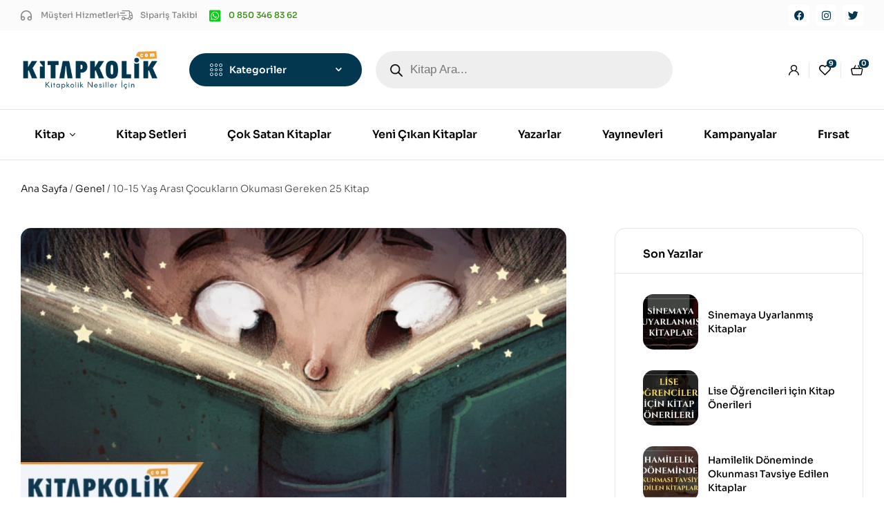

--- FILE ---
content_type: text/html
request_url: https://www.kitapkolik.com/10-15-yas-arasi-cocuklarin-okumasi-gereken-25-kitap/
body_size: 59373
content:
<!doctype html>
<html lang="tr" prefix="og: https://ogp.me/ns#">
<head>
<meta charset="UTF-8">
<meta name="viewport" content="width=device-width, initial-scale=1.0, maximum-scale=1.0">
<link rel="profile" href="//gmpg.org/xfn/11">
<style>img:is([sizes="auto" i], [sizes^="auto," i]){contain-intrinsic-size:3000px 1500px}</style>
<link rel="dns-prefetch" href="//fonts.googleapis.com">
<link rel="dns-prefetch" href="//s.w.org">
<title>10-15 Yaş Arası Çocukların Okuması Gereken 25 Kitap - Kitapkolik.com</title>
<meta name="description" content="10-15 yaş aralığı, çocukların zekası ve gelişimi için önemli bir dönemdir. 10-15 arası yaştaki çocukların zihinsel gelişiminde, kitaplar çok önemli bir yere"/>
<meta name="robots" content="follow, index, max-snippet:-1, max-video-preview:-1, max-image-preview:large"/>
<link rel="canonical" href="https://www.kitapkolik.com/10-15-yas-arasi-cocuklarin-okumasi-gereken-25-kitap/"/>
<meta property="og:locale" content="tr_TR"/>
<meta property="og:type" content="article"/>
<meta property="og:title" content="10-15 Yaş Arası Çocukların Okuması Gereken 25 Kitap - Kitapkolik.com"/>
<meta property="og:description" content="10-15 yaş aralığı, çocukların zekası ve gelişimi için önemli bir dönemdir. 10-15 arası yaştaki çocukların zihinsel gelişiminde, kitaplar çok önemli bir yere"/>
<meta property="og:url" content="https://www.kitapkolik.com/10-15-yas-arasi-cocuklarin-okumasi-gereken-25-kitap/"/>
<meta property="og:site_name" content="Kitapkolik.com"/>
<meta property="article:section" content="Genel"/>
<meta property="og:updated_time" content="2022-12-07T18:09:20+03:00"/>
<meta property="og:image" content="https://www.kitapkolik.com/wp-content/uploads/2022/12/10-15-yas-arasi-c-ocuklarin-okumasi-gereken-25-kitap-6390ab3ea4d85.jpg"/>
<meta property="og:image:secure_url" content="https://www.kitapkolik.com/wp-content/uploads/2022/12/10-15-yas-arasi-c-ocuklarin-okumasi-gereken-25-kitap-6390ab3ea4d85.jpg"/>
<meta property="og:image:width" content="1000"/>
<meta property="og:image:height" content="524"/>
<meta property="og:image:alt" content="10-15 Yaş Arası Çocukların Okuması Gereken 25 Kitap - Kitabı Satın Al"/>
<meta property="og:image:type" content="image/jpeg"/>
<meta property="article:published_time" content="2022-12-07T18:03:26+03:00"/>
<meta property="article:modified_time" content="2022-12-07T18:09:20+03:00"/>
<meta name="twitter:card" content="summary_large_image"/>
<meta name="twitter:title" content="10-15 Yaş Arası Çocukların Okuması Gereken 25 Kitap - Kitapkolik.com"/>
<meta name="twitter:description" content="10-15 yaş aralığı, çocukların zekası ve gelişimi için önemli bir dönemdir. 10-15 arası yaştaki çocukların zihinsel gelişiminde, kitaplar çok önemli bir yere"/>
<meta name="twitter:image" content="https://www.kitapkolik.com/wp-content/uploads/2022/12/10-15-yas-arasi-c-ocuklarin-okumasi-gereken-25-kitap-6390ab3ea4d85.jpg"/>
<meta name="twitter:label1" content="Yazan"/>
<meta name="twitter:data1" content="admin"/>
<meta name="twitter:label2" content="Okuma süresi"/>
<meta name="twitter:data2" content="14 dakika"/>
<script type="application/ld+json" class="rank-math-schema-pro">{"@context":"https://schema.org","@graph":[{"@type":["BookStore","Organization"],"@id":"https://www.kitapkolik.com/#organization","name":"Kitapkolik.com","url":"https://www.kitapkolik.com","email":"info@kitapkolik.com","logo":{"@type":"ImageObject","@id":"https://www.kitapkolik.com/#logo","url":"https://www.kitapkolik.com/wp-content/uploads/2023/05/favicon.jpg","contentUrl":"https://www.kitapkolik.com/wp-content/uploads/2023/05/favicon.jpg","caption":"Kitapkolik.com","inLanguage":"tr","width":"12","height":"12"},"openingHours":["Tuesday,Wednesday,Thursday,Friday,Saturday,Sunday,Monday 09:00-17:00"],"image":{"@id":"https://www.kitapkolik.com/#logo"},"telephone":"0 850 346 83 62"},{"@type":"WebSite","@id":"https://www.kitapkolik.com/#website","url":"https://www.kitapkolik.com","name":"Kitapkolik.com","alternateName":"Kitapkolik","publisher":{"@id":"https://www.kitapkolik.com/#organization"},"inLanguage":"tr"},{"@type":"ImageObject","@id":"https://www.kitapkolik.com/wp-content/uploads/2022/12/10-15-yas-arasi-c-ocuklarin-okumasi-gereken-25-kitap-6390ab3ea4d85.jpg","url":"https://www.kitapkolik.com/wp-content/uploads/2022/12/10-15-yas-arasi-c-ocuklarin-okumasi-gereken-25-kitap-6390ab3ea4d85.jpg","width":"1000","height":"524","caption":"10-15 Yas\u0327 Aras\u0131 C\u0327ocuklar\u0131n Okumas\u0131 Gereken 25 Kitap - Kitab\u0131 Sat\u0131n Al","inLanguage":"tr"},{"@type":"BreadcrumbList","@id":"https://www.kitapkolik.com/10-15-yas-arasi-cocuklarin-okumasi-gereken-25-kitap/#breadcrumb","itemListElement":[{"@type":"ListItem","position":"1","item":{"@id":"https://www.kitapkolik.com","name":"Ana Sayfa"}},{"@type":"ListItem","position":"2","item":{"@id":"https://www.kitapkolik.com/blog/","name":"Blog"}},{"@type":"ListItem","position":"3","item":{"@id":"https://www.kitapkolik.com/category/genel/","name":"Genel"}},{"@type":"ListItem","position":"4","item":{"@id":"https://www.kitapkolik.com/10-15-yas-arasi-cocuklarin-okumasi-gereken-25-kitap/","name":"10-15 Yas\u0327 Aras\u0131 C\u0327ocuklar\u0131n Okumas\u0131 Gereken 25 Kitap"}}]},{"@type":"WebPage","@id":"https://www.kitapkolik.com/10-15-yas-arasi-cocuklarin-okumasi-gereken-25-kitap/#webpage","url":"https://www.kitapkolik.com/10-15-yas-arasi-cocuklarin-okumasi-gereken-25-kitap/","name":"10-15 Yas\u0327 Aras\u0131 C\u0327ocuklar\u0131n Okumas\u0131 Gereken 25 Kitap - Kitapkolik.com","datePublished":"2022-12-07T18:03:26+03:00","dateModified":"2022-12-07T18:09:20+03:00","isPartOf":{"@id":"https://www.kitapkolik.com/#website"},"primaryImageOfPage":{"@id":"https://www.kitapkolik.com/wp-content/uploads/2022/12/10-15-yas-arasi-c-ocuklarin-okumasi-gereken-25-kitap-6390ab3ea4d85.jpg"},"inLanguage":"tr","breadcrumb":{"@id":"https://www.kitapkolik.com/10-15-yas-arasi-cocuklarin-okumasi-gereken-25-kitap/#breadcrumb"}},{"@type":"Person","@id":"https://www.kitapkolik.com/author/admin/","name":"admin","url":"https://www.kitapkolik.com/author/admin/","image":{"@type":"ImageObject","@id":"https://secure.gravatar.com/avatar/2caa3750473a19e874213e82fcb7156a00752aece70df920abe3bf99f315a583?s=96&amp;d=mm&amp;r=g","url":"https://secure.gravatar.com/avatar/2caa3750473a19e874213e82fcb7156a00752aece70df920abe3bf99f315a583?s=96&amp;d=mm&amp;r=g","caption":"admin","inLanguage":"tr"},"sameAs":["https://www.kitapkolik.com"],"worksFor":{"@id":"https://www.kitapkolik.com/#organization"}},{"@type":"BlogPosting","headline":"10-15 Yas\u0327 Aras\u0131 C\u0327ocuklar\u0131n Okumas\u0131 Gereken 25 Kitap - Kitapkolik.com","datePublished":"2022-12-07T18:03:26+03:00","dateModified":"2022-12-07T18:09:20+03:00","articleSection":"Genel","author":{"@id":"https://www.kitapkolik.com/author/admin/","name":"admin"},"publisher":{"@id":"https://www.kitapkolik.com/#organization"},"description":"10-15 ya\u015f aral\u0131\u011f\u0131, \u00e7ocuklar\u0131n zekas\u0131 ve geli\u015fimi i\u00e7in \u00f6nemli bir d\u00f6nemdir. 10-15 aras\u0131 ya\u015ftaki \u00e7ocuklar\u0131n zihinsel geli\u015fiminde, kitaplar \u00e7ok \u00f6nemli bir yere","name":"10-15 Yas\u0327 Aras\u0131 C\u0327ocuklar\u0131n Okumas\u0131 Gereken 25 Kitap - Kitapkolik.com","@id":"https://www.kitapkolik.com/10-15-yas-arasi-cocuklarin-okumasi-gereken-25-kitap/#richSnippet","isPartOf":{"@id":"https://www.kitapkolik.com/10-15-yas-arasi-cocuklarin-okumasi-gereken-25-kitap/#webpage"},"image":{"@id":"https://www.kitapkolik.com/wp-content/uploads/2022/12/10-15-yas-arasi-c-ocuklarin-okumasi-gereken-25-kitap-6390ab3ea4d85.jpg"},"inLanguage":"tr","mainEntityOfPage":{"@id":"https://www.kitapkolik.com/10-15-yas-arasi-cocuklarin-okumasi-gereken-25-kitap/#webpage"}}]}</script>
<link rel='dns-prefetch' href='//www.googletagmanager.com'/>
<link rel='dns-prefetch' href='//fonts.googleapis.com'/>
<link rel="alternate" type="application/rss+xml" title="Kitapkolik.com &raquo; akışı" href="https://www.kitapkolik.com/feed/"/>
<link rel="alternate" type="application/rss+xml" title="Kitapkolik.com &raquo; yorum akışı" href="https://www.kitapkolik.com/comments/feed/"/>
<link rel="alternate" type="application/rss+xml" title="Kitapkolik.com &raquo; 10-15 Yaş Arası Çocukların Okuması Gereken 25 Kitap yorum akışı" href="https://www.kitapkolik.com/10-15-yas-arasi-cocuklarin-okumasi-gereken-25-kitap/feed/"/>
<link rel="stylesheet" type="text/css" href="//www.kitapkolik.com/wp-content/cache/wpfc-minified/klpeoefc/c16wd.css" media="all"/>
<style id='wp-block-library-theme-inline-css'>.wp-block-audio :where(figcaption){color:#555;font-size:13px;text-align:center}.is-dark-theme .wp-block-audio :where(figcaption){color:#ffffffa6}.wp-block-audio{margin:0 0 1em}.wp-block-code{border:1px solid #ccc;border-radius:4px;font-family:Menlo,Consolas,monaco,monospace;padding:.8em 1em}.wp-block-embed :where(figcaption){color:#555;font-size:13px;text-align:center}.is-dark-theme .wp-block-embed :where(figcaption){color:#ffffffa6}.wp-block-embed{margin:0 0 1em}.blocks-gallery-caption{color:#555;font-size:13px;text-align:center}.is-dark-theme .blocks-gallery-caption{color:#ffffffa6}:root :where(.wp-block-image figcaption){color:#555;font-size:13px;text-align:center}.is-dark-theme :root :where(.wp-block-image figcaption){color:#ffffffa6}.wp-block-image{margin:0 0 1em}.wp-block-pullquote{border-bottom:4px solid;border-top:4px solid;color:currentColor;margin-bottom:1.75em}.wp-block-pullquote cite,.wp-block-pullquote footer,.wp-block-pullquote__citation{color:currentColor;font-size:.8125em;font-style:normal;text-transform:uppercase}.wp-block-quote{border-left:.25em solid;margin:0 0 1.75em;padding-left:1em}.wp-block-quote cite,.wp-block-quote footer{color:currentColor;font-size:.8125em;font-style:normal;position:relative}.wp-block-quote:where(.has-text-align-right){border-left:none;border-right:.25em solid;padding-left:0;padding-right:1em}.wp-block-quote:where(.has-text-align-center){border:none;padding-left:0}.wp-block-quote.is-large,.wp-block-quote.is-style-large,.wp-block-quote:where(.is-style-plain){border:none}.wp-block-search .wp-block-search__label{font-weight:700}.wp-block-search__button{border:1px solid #ccc;padding:.375em .625em}:where(.wp-block-group.has-background){padding:1.25em 2.375em}.wp-block-separator.has-css-opacity{opacity:.4}.wp-block-separator{border:none;border-bottom:2px solid;margin-left:auto;margin-right:auto}.wp-block-separator.has-alpha-channel-opacity{opacity:1}.wp-block-separator:not(.is-style-wide):not(.is-style-dots){width:100px}.wp-block-separator.has-background:not(.is-style-dots){border-bottom:none;height:1px}.wp-block-separator.has-background:not(.is-style-wide):not(.is-style-dots){height:2px}.wp-block-table{margin:0 0 1em}.wp-block-table td,.wp-block-table th{word-break:normal}.wp-block-table :where(figcaption){color:#555;font-size:13px;text-align:center}.is-dark-theme .wp-block-table :where(figcaption){color:#ffffffa6}.wp-block-video :where(figcaption){color:#555;font-size:13px;text-align:center}.is-dark-theme .wp-block-video :where(figcaption){color:#ffffffa6}.wp-block-video{margin:0 0 1em}:root :where(.wp-block-template-part.has-background){margin-bottom:0;margin-top:0;padding:1.25em 2.375em}</style>
<style id='classic-theme-styles-inline-css'>.wp-block-button__link{color:#fff;background-color:#32373c;border-radius:9999px;box-shadow:none;text-decoration:none;padding:calc(.667em + 2px) calc(1.333em + 2px);font-size:1.125em}.wp-block-file__button{background:#32373c;color:#fff;text-decoration:none}</style>
<link rel="stylesheet" type="text/css" href="//www.kitapkolik.com/wp-content/cache/wpfc-minified/2d29b5e/c16wd.css" media="all"/>
<style id='global-styles-inline-css'>:root{--wp--preset--aspect-ratio--square:1;--wp--preset--aspect-ratio--4-3:4/3;--wp--preset--aspect-ratio--3-4:3/4;--wp--preset--aspect-ratio--3-2:3/2;--wp--preset--aspect-ratio--2-3:2/3;--wp--preset--aspect-ratio--16-9:16/9;--wp--preset--aspect-ratio--9-16:9/16;--wp--preset--color--black:#000000;--wp--preset--color--cyan-bluish-gray:#abb8c3;--wp--preset--color--white:#ffffff;--wp--preset--color--pale-pink:#f78da7;--wp--preset--color--vivid-red:#cf2e2e;--wp--preset--color--luminous-vivid-orange:#ff6900;--wp--preset--color--luminous-vivid-amber:#fcb900;--wp--preset--color--light-green-cyan:#7bdcb5;--wp--preset--color--vivid-green-cyan:#00d084;--wp--preset--color--pale-cyan-blue:#8ed1fc;--wp--preset--color--vivid-cyan-blue:#0693e3;--wp--preset--color--vivid-purple:#9b51e0;--wp--preset--gradient--vivid-cyan-blue-to-vivid-purple:linear-gradient(135deg,rgba(6,147,227,1) 0%,rgb(155,81,224) 100%);--wp--preset--gradient--light-green-cyan-to-vivid-green-cyan:linear-gradient(135deg,rgb(122,220,180) 0%,rgb(0,208,130) 100%);--wp--preset--gradient--luminous-vivid-amber-to-luminous-vivid-orange:linear-gradient(135deg,rgba(252,185,0,1) 0%,rgba(255,105,0,1) 100%);--wp--preset--gradient--luminous-vivid-orange-to-vivid-red:linear-gradient(135deg,rgba(255,105,0,1) 0%,rgb(207,46,46) 100%);--wp--preset--gradient--very-light-gray-to-cyan-bluish-gray:linear-gradient(135deg,rgb(238,238,238) 0%,rgb(169,184,195) 100%);--wp--preset--gradient--cool-to-warm-spectrum:linear-gradient(135deg,rgb(74,234,220) 0%,rgb(151,120,209) 20%,rgb(207,42,186) 40%,rgb(238,44,130) 60%,rgb(251,105,98) 80%,rgb(254,248,76) 100%);--wp--preset--gradient--blush-light-purple:linear-gradient(135deg,rgb(255,206,236) 0%,rgb(152,150,240) 100%);--wp--preset--gradient--blush-bordeaux:linear-gradient(135deg,rgb(254,205,165) 0%,rgb(254,45,45) 50%,rgb(107,0,62) 100%);--wp--preset--gradient--luminous-dusk:linear-gradient(135deg,rgb(255,203,112) 0%,rgb(199,81,192) 50%,rgb(65,88,208) 100%);--wp--preset--gradient--pale-ocean:linear-gradient(135deg,rgb(255,245,203) 0%,rgb(182,227,212) 50%,rgb(51,167,181) 100%);--wp--preset--gradient--electric-grass:linear-gradient(135deg,rgb(202,248,128) 0%,rgb(113,206,126) 100%);--wp--preset--gradient--midnight:linear-gradient(135deg,rgb(2,3,129) 0%,rgb(40,116,252) 100%);--wp--preset--font-size--small:14px;--wp--preset--font-size--medium:23px;--wp--preset--font-size--large:26px;--wp--preset--font-size--x-large:42px;--wp--preset--font-size--normal:16px;--wp--preset--font-size--huge:37px;--wp--preset--spacing--20:0.44rem;--wp--preset--spacing--30:0.67rem;--wp--preset--spacing--40:1rem;--wp--preset--spacing--50:1.5rem;--wp--preset--spacing--60:2.25rem;--wp--preset--spacing--70:3.38rem;--wp--preset--spacing--80:5.06rem;--wp--preset--shadow--natural:6px 6px 9px rgba(0, 0, 0, 0.2);--wp--preset--shadow--deep:12px 12px 50px rgba(0, 0, 0, 0.4);--wp--preset--shadow--sharp:6px 6px 0px rgba(0, 0, 0, 0.2);--wp--preset--shadow--outlined:6px 6px 0px -3px rgba(255, 255, 255, 1), 6px 6px rgba(0, 0, 0, 1);--wp--preset--shadow--crisp:6px 6px 0px rgba(0, 0, 0, 1);}:where(.is-layout-flex){gap:0.5em;}:where(.is-layout-grid){gap:0.5em;}body .is-layout-flex{display:flex;}.is-layout-flex{flex-wrap:wrap;align-items:center;}.is-layout-flex > :is(*, div){margin:0;}body .is-layout-grid{display:grid;}.is-layout-grid > :is(*, div){margin:0;}:where(.wp-block-columns.is-layout-flex){gap:2em;}:where(.wp-block-columns.is-layout-grid){gap:2em;}:where(.wp-block-post-template.is-layout-flex){gap:1.25em;}:where(.wp-block-post-template.is-layout-grid){gap:1.25em;}.has-black-color{color:var(--wp--preset--color--black) !important;}.has-cyan-bluish-gray-color{color:var(--wp--preset--color--cyan-bluish-gray) !important;}.has-white-color{color:var(--wp--preset--color--white) !important;}.has-pale-pink-color{color:var(--wp--preset--color--pale-pink) !important;}.has-vivid-red-color{color:var(--wp--preset--color--vivid-red) !important;}.has-luminous-vivid-orange-color{color:var(--wp--preset--color--luminous-vivid-orange) !important;}.has-luminous-vivid-amber-color{color:var(--wp--preset--color--luminous-vivid-amber) !important;}.has-light-green-cyan-color{color:var(--wp--preset--color--light-green-cyan) !important;}.has-vivid-green-cyan-color{color:var(--wp--preset--color--vivid-green-cyan) !important;}.has-pale-cyan-blue-color{color:var(--wp--preset--color--pale-cyan-blue) !important;}.has-vivid-cyan-blue-color{color:var(--wp--preset--color--vivid-cyan-blue) !important;}.has-vivid-purple-color{color:var(--wp--preset--color--vivid-purple) !important;}.has-black-background-color{background-color:var(--wp--preset--color--black) !important;}.has-cyan-bluish-gray-background-color{background-color:var(--wp--preset--color--cyan-bluish-gray) !important;}.has-white-background-color{background-color:var(--wp--preset--color--white) !important;}.has-pale-pink-background-color{background-color:var(--wp--preset--color--pale-pink) !important;}.has-vivid-red-background-color{background-color:var(--wp--preset--color--vivid-red) !important;}.has-luminous-vivid-orange-background-color{background-color:var(--wp--preset--color--luminous-vivid-orange) !important;}.has-luminous-vivid-amber-background-color{background-color:var(--wp--preset--color--luminous-vivid-amber) !important;}.has-light-green-cyan-background-color{background-color:var(--wp--preset--color--light-green-cyan) !important;}.has-vivid-green-cyan-background-color{background-color:var(--wp--preset--color--vivid-green-cyan) !important;}.has-pale-cyan-blue-background-color{background-color:var(--wp--preset--color--pale-cyan-blue) !important;}.has-vivid-cyan-blue-background-color{background-color:var(--wp--preset--color--vivid-cyan-blue) !important;}.has-vivid-purple-background-color{background-color:var(--wp--preset--color--vivid-purple) !important;}.has-black-border-color{border-color:var(--wp--preset--color--black) !important;}.has-cyan-bluish-gray-border-color{border-color:var(--wp--preset--color--cyan-bluish-gray) !important;}.has-white-border-color{border-color:var(--wp--preset--color--white) !important;}.has-pale-pink-border-color{border-color:var(--wp--preset--color--pale-pink) !important;}.has-vivid-red-border-color{border-color:var(--wp--preset--color--vivid-red) !important;}.has-luminous-vivid-orange-border-color{border-color:var(--wp--preset--color--luminous-vivid-orange) !important;}.has-luminous-vivid-amber-border-color{border-color:var(--wp--preset--color--luminous-vivid-amber) !important;}.has-light-green-cyan-border-color{border-color:var(--wp--preset--color--light-green-cyan) !important;}.has-vivid-green-cyan-border-color{border-color:var(--wp--preset--color--vivid-green-cyan) !important;}.has-pale-cyan-blue-border-color{border-color:var(--wp--preset--color--pale-cyan-blue) !important;}.has-vivid-cyan-blue-border-color{border-color:var(--wp--preset--color--vivid-cyan-blue) !important;}.has-vivid-purple-border-color{border-color:var(--wp--preset--color--vivid-purple) !important;}.has-vivid-cyan-blue-to-vivid-purple-gradient-background{background:var(--wp--preset--gradient--vivid-cyan-blue-to-vivid-purple) !important;}.has-light-green-cyan-to-vivid-green-cyan-gradient-background{background:var(--wp--preset--gradient--light-green-cyan-to-vivid-green-cyan) !important;}.has-luminous-vivid-amber-to-luminous-vivid-orange-gradient-background{background:var(--wp--preset--gradient--luminous-vivid-amber-to-luminous-vivid-orange) !important;}.has-luminous-vivid-orange-to-vivid-red-gradient-background{background:var(--wp--preset--gradient--luminous-vivid-orange-to-vivid-red) !important;}.has-very-light-gray-to-cyan-bluish-gray-gradient-background{background:var(--wp--preset--gradient--very-light-gray-to-cyan-bluish-gray) !important;}.has-cool-to-warm-spectrum-gradient-background{background:var(--wp--preset--gradient--cool-to-warm-spectrum) !important;}.has-blush-light-purple-gradient-background{background:var(--wp--preset--gradient--blush-light-purple) !important;}.has-blush-bordeaux-gradient-background{background:var(--wp--preset--gradient--blush-bordeaux) !important;}.has-luminous-dusk-gradient-background{background:var(--wp--preset--gradient--luminous-dusk) !important;}.has-pale-ocean-gradient-background{background:var(--wp--preset--gradient--pale-ocean) !important;}.has-electric-grass-gradient-background{background:var(--wp--preset--gradient--electric-grass) !important;}.has-midnight-gradient-background{background:var(--wp--preset--gradient--midnight) !important;}.has-small-font-size{font-size:var(--wp--preset--font-size--small) !important;}.has-medium-font-size{font-size:var(--wp--preset--font-size--medium) !important;}.has-large-font-size{font-size:var(--wp--preset--font-size--large) !important;}.has-x-large-font-size{font-size:var(--wp--preset--font-size--x-large) !important;}:where(.wp-block-post-template.is-layout-flex){gap:1.25em;}:where(.wp-block-post-template.is-layout-grid){gap:1.25em;}:where(.wp-block-columns.is-layout-flex){gap:2em;}:where(.wp-block-columns.is-layout-grid){gap:2em;}:root :where(.wp-block-pullquote){font-size:1.5em;line-height:1.6;}</style>
<link rel="stylesheet" type="text/css" href="//www.kitapkolik.com/wp-content/cache/wpfc-minified/1dzowkfp/c172s.css" media="all"/>
<style id='woocommerce-inline-inline-css'>.woocommerce form .form-row .required{visibility:visible;}</style>
<link rel="stylesheet" type="text/css" href="//www.kitapkolik.com/wp-content/cache/wpfc-minified/jootvasl/c16wd.css" media="all"/>
<link rel='stylesheet' id='elementor-post-7641-css' href='https://www.kitapkolik.com/wp-content/uploads/elementor/css/post-7641.css?ver=1754666765' media='all'/>
<link rel='stylesheet' id='elementor-post-125-css' href='https://www.kitapkolik.com/wp-content/uploads/elementor/css/post-125.css?ver=1754666765' media='all'/>
<link rel='stylesheet' id='elementor-post-329-css' href='https://www.kitapkolik.com/wp-content/uploads/elementor/css/post-329.css?ver=1754666765' media='all'/>
<link rel='stylesheet' id='elementor-post-6948-css' href='https://www.kitapkolik.com/wp-content/uploads/elementor/css/post-6948.css?ver=1754666765' media='all'/>
<link rel="stylesheet" type="text/css" href="//www.kitapkolik.com/wp-content/cache/wpfc-minified/2xz0tyiv/c16wd.css" media="all"/>
<style id='woo-variation-swatches-inline-css'>:root{--wvs-tick:url("data:image/svg+xml;utf8,%3Csvg filter='drop-shadow(0px 0px 2px rgb(0 0 0 / .8))' xmlns='http://www.w3.org/2000/svg' viewBox='0 0 30 30'%3E%3Cpath fill='none' stroke='%23ffffff' stroke-linecap='round' stroke-linejoin='round' stroke-width='4' d='M4 16L11 23 27 7'/%3E%3C/svg%3E");--wvs-cross:url("data:image/svg+xml;utf8,%3Csvg filter='drop-shadow(0px 0px 5px rgb(255 255 255 / .6))' xmlns='http://www.w3.org/2000/svg' width='72px' height='72px' viewBox='0 0 24 24'%3E%3Cpath fill='none' stroke='%23ff0000' stroke-linecap='round' stroke-width='0.6' d='M5 5L19 19M19 5L5 19'/%3E%3C/svg%3E");--wvs-single-product-item-width:30px;--wvs-single-product-item-height:30px;--wvs-single-product-item-font-size:16px}</style>
<link rel="stylesheet" type="text/css" href="//www.kitapkolik.com/wp-content/cache/wpfc-minified/qlwiisgn/c16wd.css" media="all"/>
<style id='woosw-frontend-inline-css'>.woosw-popup .woosw-popup-inner .woosw-popup-content .woosw-popup-content-bot .woosw-notice{background-color:#5fbd74;}
.woosw-popup .woosw-popup-inner .woosw-popup-content .woosw-popup-content-bot .woosw-popup-content-bot-inner a:hover{color:#5fbd74;border-color:#5fbd74;}</style>
<link rel="stylesheet" type="text/css" href="//www.kitapkolik.com/wp-content/cache/wpfc-minified/30zxg945/c16wd.css" media="all"/>
<style id='bookory-style-inline-css'>body{--primary:#02374F;--primary_hover:#024B6C;--text:#444444;--accent:#000000;--lighter:#999999;--border:#E6E6E6;}
@media(max-width:1366px){body.theme-bookory [data-elementor-columns-laptop="1"] .column-item{flex:0 0 100%;max-width:100%;}.woocommerce.columns-laptop-1 ul.products li.product{flex:0 0 100%;max-width:100%;}body.theme-bookory [data-elementor-columns-laptop="2"] .column-item{flex:0 0 50%;max-width:50%;}.woocommerce.columns-laptop-2 ul.products li.product{flex:0 0 50%;max-width:50%;}body.theme-bookory [data-elementor-columns-laptop="3"] .column-item{flex:0 0 33.3333333333%;max-width:33.3333333333%;}.woocommerce.columns-laptop-3 ul.products li.product{flex:0 0 33.3333333333%;max-width:33.3333333333%;}body.theme-bookory [data-elementor-columns-laptop="4"] .column-item{flex:0 0 25%;max-width:25%;}.woocommerce.columns-laptop-4 ul.products li.product{flex:0 0 25%;max-width:25%;}body.theme-bookory [data-elementor-columns-laptop="5"] .column-item{flex:0 0 20%;max-width:20%;}.woocommerce.columns-laptop-5 ul.products li.product{flex:0 0 20%;max-width:20%;}body.theme-bookory [data-elementor-columns-laptop="6"] .column-item{flex:0 0 16.6666666667%;max-width:16.6666666667%;}.woocommerce.columns-laptop-6 ul.products li.product{flex:0 0 16.6666666667%;max-width:16.6666666667%;}body.theme-bookory [data-elementor-columns-laptop="7"] .column-item{flex:0 0 14.2857142857%;max-width:14.2857142857%;}.woocommerce.columns-laptop-7 ul.products li.product{flex:0 0 14.2857142857%;max-width:14.2857142857%;}body.theme-bookory [data-elementor-columns-laptop="8"] .column-item{flex:0 0 12.5%;max-width:12.5%;}.woocommerce.columns-laptop-8 ul.products li.product{flex: 0 0 12.5%; max-width: 12.5%;}}@media(max-width:1200px){body.theme-bookory [data-elementor-columns-tablet-extra="1"] .column-item{flex:0 0 100%;max-width:100%;}.woocommerce.columns-tablet-extra-1 ul.products li.product{flex:0 0 100%;max-width:100%;}body.theme-bookory [data-elementor-columns-tablet-extra="2"] .column-item{flex:0 0 50%;max-width:50%;}.woocommerce.columns-tablet-extra-2 ul.products li.product{flex:0 0 50%;max-width:50%;}body.theme-bookory [data-elementor-columns-tablet-extra="3"] .column-item{flex:0 0 33.3333333333%;max-width:33.3333333333%;}.woocommerce.columns-tablet-extra-3 ul.products li.product{flex:0 0 33.3333333333%;max-width:33.3333333333%;}body.theme-bookory [data-elementor-columns-tablet-extra="4"] .column-item{flex:0 0 25%;max-width:25%;}.woocommerce.columns-tablet-extra-4 ul.products li.product{flex:0 0 25%;max-width:25%;}body.theme-bookory [data-elementor-columns-tablet-extra="5"] .column-item{flex:0 0 20%;max-width:20%;}.woocommerce.columns-tablet-extra-5 ul.products li.product{flex:0 0 20%;max-width:20%;}body.theme-bookory [data-elementor-columns-tablet-extra="6"] .column-item{flex:0 0 16.6666666667%;max-width:16.6666666667%;}.woocommerce.columns-tablet-extra-6 ul.products li.product{flex:0 0 16.6666666667%;max-width:16.6666666667%;}body.theme-bookory [data-elementor-columns-tablet-extra="7"] .column-item{flex:0 0 14.2857142857%;max-width:14.2857142857%;}.woocommerce.columns-tablet-extra-7 ul.products li.product{flex:0 0 14.2857142857%;max-width:14.2857142857%;}body.theme-bookory [data-elementor-columns-tablet-extra="8"] .column-item{flex:0 0 12.5%;max-width:12.5%;}.woocommerce.columns-tablet-extra-8 ul.products li.product{flex: 0 0 12.5%; max-width: 12.5%;}}@media(max-width:1024px){body.theme-bookory [data-elementor-columns-tablet="1"] .column-item{flex:0 0 100%;max-width:100%;}.woocommerce.columns-tablet-1 ul.products li.product{flex:0 0 100%;max-width:100%;}body.theme-bookory [data-elementor-columns-tablet="2"] .column-item{flex:0 0 50%;max-width:50%;}.woocommerce.columns-tablet-2 ul.products li.product{flex:0 0 50%;max-width:50%;}body.theme-bookory [data-elementor-columns-tablet="3"] .column-item{flex:0 0 33.3333333333%;max-width:33.3333333333%;}.woocommerce.columns-tablet-3 ul.products li.product{flex:0 0 33.3333333333%;max-width:33.3333333333%;}body.theme-bookory [data-elementor-columns-tablet="4"] .column-item{flex:0 0 25%;max-width:25%;}.woocommerce.columns-tablet-4 ul.products li.product{flex:0 0 25%;max-width:25%;}body.theme-bookory [data-elementor-columns-tablet="5"] .column-item{flex:0 0 20%;max-width:20%;}.woocommerce.columns-tablet-5 ul.products li.product{flex:0 0 20%;max-width:20%;}body.theme-bookory [data-elementor-columns-tablet="6"] .column-item{flex:0 0 16.6666666667%;max-width:16.6666666667%;}.woocommerce.columns-tablet-6 ul.products li.product{flex:0 0 16.6666666667%;max-width:16.6666666667%;}body.theme-bookory [data-elementor-columns-tablet="7"] .column-item{flex:0 0 14.2857142857%;max-width:14.2857142857%;}.woocommerce.columns-tablet-7 ul.products li.product{flex:0 0 14.2857142857%;max-width:14.2857142857%;}body.theme-bookory [data-elementor-columns-tablet="8"] .column-item{flex:0 0 12.5%;max-width:12.5%;}.woocommerce.columns-tablet-8 ul.products li.product{flex: 0 0 12.5%; max-width: 12.5%;}}@media(max-width:880px){body.theme-bookory [data-elementor-columns-mobile-extra="1"] .column-item{flex:0 0 100%;max-width:100%;}.woocommerce.columns-mobile-extra-1 ul.products li.product{flex:0 0 100%;max-width:100%;}body.theme-bookory [data-elementor-columns-mobile-extra="2"] .column-item{flex:0 0 50%;max-width:50%;}.woocommerce.columns-mobile-extra-2 ul.products li.product{flex:0 0 50%;max-width:50%;}body.theme-bookory [data-elementor-columns-mobile-extra="3"] .column-item{flex:0 0 33.3333333333%;max-width:33.3333333333%;}.woocommerce.columns-mobile-extra-3 ul.products li.product{flex:0 0 33.3333333333%;max-width:33.3333333333%;}body.theme-bookory [data-elementor-columns-mobile-extra="4"] .column-item{flex:0 0 25%;max-width:25%;}.woocommerce.columns-mobile-extra-4 ul.products li.product{flex:0 0 25%;max-width:25%;}body.theme-bookory [data-elementor-columns-mobile-extra="5"] .column-item{flex:0 0 20%;max-width:20%;}.woocommerce.columns-mobile-extra-5 ul.products li.product{flex:0 0 20%;max-width:20%;}body.theme-bookory [data-elementor-columns-mobile-extra="6"] .column-item{flex:0 0 16.6666666667%;max-width:16.6666666667%;}.woocommerce.columns-mobile-extra-6 ul.products li.product{flex:0 0 16.6666666667%;max-width:16.6666666667%;}body.theme-bookory [data-elementor-columns-mobile-extra="7"] .column-item{flex:0 0 14.2857142857%;max-width:14.2857142857%;}.woocommerce.columns-mobile-extra-7 ul.products li.product{flex:0 0 14.2857142857%;max-width:14.2857142857%;}body.theme-bookory [data-elementor-columns-mobile-extra="8"] .column-item{flex:0 0 12.5%;max-width:12.5%;}.woocommerce.columns-mobile-extra-8 ul.products li.product{flex: 0 0 12.5%; max-width: 12.5%;}}@media(max-width:767px){body.theme-bookory [data-elementor-columns-mobile="1"] .column-item{flex:0 0 100%;max-width:100%;}.woocommerce.columns-mobile-1 ul.products li.product{flex:0 0 100%;max-width:100%;}body.theme-bookory [data-elementor-columns-mobile="2"] .column-item{flex:0 0 50%;max-width:50%;}.woocommerce.columns-mobile-2 ul.products li.product{flex:0 0 50%;max-width:50%;}body.theme-bookory [data-elementor-columns-mobile="3"] .column-item{flex:0 0 33.3333333333%;max-width:33.3333333333%;}.woocommerce.columns-mobile-3 ul.products li.product{flex:0 0 33.3333333333%;max-width:33.3333333333%;}body.theme-bookory [data-elementor-columns-mobile="4"] .column-item{flex:0 0 25%;max-width:25%;}.woocommerce.columns-mobile-4 ul.products li.product{flex:0 0 25%;max-width:25%;}body.theme-bookory [data-elementor-columns-mobile="5"] .column-item{flex:0 0 20%;max-width:20%;}.woocommerce.columns-mobile-5 ul.products li.product{flex:0 0 20%;max-width:20%;}body.theme-bookory [data-elementor-columns-mobile="6"] .column-item{flex:0 0 16.6666666667%;max-width:16.6666666667%;}.woocommerce.columns-mobile-6 ul.products li.product{flex:0 0 16.6666666667%;max-width:16.6666666667%;}body.theme-bookory [data-elementor-columns-mobile="7"] .column-item{flex:0 0 14.2857142857%;max-width:14.2857142857%;}.woocommerce.columns-mobile-7 ul.products li.product{flex:0 0 14.2857142857%;max-width:14.2857142857%;}body.theme-bookory [data-elementor-columns-mobile="8"] .column-item{flex:0 0 12.5%;max-width:12.5%;}.woocommerce.columns-mobile-8 ul.products li.product{flex: 0 0 12.5%; max-width: 12.5%;}}</style>
<link rel="stylesheet" type="text/css" href="//www.kitapkolik.com/wp-content/cache/wpfc-minified/87xjyvka/c16wd.css" media="all"/>
<link rel='stylesheet' id='bookory-fonts-css' href='//fonts.googleapis.com/css?family=Sora:300,400,500,600,700&#038;subset=latin%2Clatin-ext&#038;display=swap' media='all'/>
<link rel='stylesheet' id='elementor-post-4757-css' href='https://www.kitapkolik.com/wp-content/uploads/elementor/css/post-4757.css?ver=1754666772' media='all'/>
<link rel="stylesheet" type="text/css" href="//www.kitapkolik.com/wp-content/cache/wpfc-minified/zj0u1y4/c172s.css" media="all"/>
<script type="text/template" id="tmpl-variation-template">
<div class="woocommerce-variation-description">{{{ data.variation.variation_description }}}</div><div class="woocommerce-variation-price">{{{ data.variation.price_html }}}</div><div class="woocommerce-variation-availability">{{{ data.variation.availability_html }}}</div></script>
<script type="text/template" id="tmpl-unavailable-variation-template">
<p role="alert">Maalesef, bu ürün mevcut değil. Lütfen farklı bir kombinasyon seçin.</p>
</script>
<script src="https://www.kitapkolik.com/wp-includes/js/jquery/jquery.min.js?ver=3.7.1" id="jquery-core-js"></script>
<script src="https://www.kitapkolik.com/wp-includes/js/jquery/jquery-migrate.min.js?ver=3.4.1" id="jquery-migrate-js"></script>
<script id="jquery-js-after">!function($){"use strict";$(document).ready(function(){$(this).scrollTop()>100&&$(".hfe-scroll-to-top-wrap").removeClass("hfe-scroll-to-top-hide"),$(window).scroll(function(){$(this).scrollTop()<100?$(".hfe-scroll-to-top-wrap").fadeOut(300):$(".hfe-scroll-to-top-wrap").fadeIn(300)}),$(".hfe-scroll-to-top-wrap").on("click",function(){$("html, body").animate({scrollTop:0},300);return!1})})}(jQuery);
!function($){'use strict';$(document).ready(function(){var bar=$('.hfe-reading-progress-bar');if(!bar.length)return;$(window).on('scroll',function(){var s=$(window).scrollTop(),d=$(document).height()-$(window).height(),p=d? s/d*100:0;bar.css('width',p+'%')});});}(jQuery);</script>
<script src="//www.kitapkolik.com/wp-content/plugins/revslider/sr6/assets/js/rbtools.min.js?ver=6.7.29" id="tp-tools-js"></script>
<script src="//www.kitapkolik.com/wp-content/plugins/revslider/sr6/assets/js/rs6.min.js?ver=6.7.34" id="revmin-js"></script>
<script src="https://www.kitapkolik.com/wp-content/plugins/woocommerce/assets/js/jquery-blockui/jquery.blockUI.min.js?ver=2.7.0-wc.10.0.4" id="jquery-blockui-js" data-wp-strategy="defer"></script>
<script id="wc-add-to-cart-js-extra">var wc_add_to_cart_params={"ajax_url":"\/wp-admin\/admin-ajax.php","wc_ajax_url":"\/?wc-ajax=%%endpoint%%","i18n_view_cart":"","cart_url":"https:\/\/www.kitapkolik.com\/sepet\/","is_cart":"","cart_redirect_after_add":"no"};</script>
<script src="https://www.kitapkolik.com/wp-content/plugins/woocommerce/assets/js/frontend/add-to-cart.min.js?ver=10.0.4" id="wc-add-to-cart-js" defer data-wp-strategy="defer"></script>
<script src="https://www.kitapkolik.com/wp-content/plugins/woocommerce/assets/js/js-cookie/js.cookie.min.js?ver=2.1.4-wc.10.0.4" id="js-cookie-js" data-wp-strategy="defer"></script>
<script id="woocommerce-js-extra">var woocommerce_params={"ajax_url":"\/wp-admin\/admin-ajax.php","wc_ajax_url":"\/?wc-ajax=%%endpoint%%","i18n_password_show":"\u015eifreyi g\u00f6ster","i18n_password_hide":"\u015eifreyi gizle"};</script>
<script src="https://www.kitapkolik.com/wp-content/plugins/woocommerce/assets/js/frontend/woocommerce.min.js?ver=10.0.4" id="woocommerce-js" defer data-wp-strategy="defer"></script>
<script src="https://www.kitapkolik.com/wp-includes/js/underscore.min.js?ver=1.13.7" id="underscore-js"></script>
<script id="wp-util-js-extra">var _wpUtilSettings={"ajax":{"url":"\/wp-admin\/admin-ajax.php"}};</script>
<script src="https://www.kitapkolik.com/wp-includes/js/wp-util.min.js?ver=6.8.2" id="wp-util-js"></script>
<script src="https://www.kitapkolik.com/wp-content/themes/bookory/assets/js/vendor/jarallax.js?ver=6.8.2" id="jarallax-js"></script>
<script src="https://www.googletagmanager.com/gtag/js?id=GT-MKT78Q7" id="google_gtagjs-js" async></script>
<script id="google_gtagjs-js-after">window.dataLayer=window.dataLayer||[];function gtag(){dataLayer.push(arguments);}
gtag("set","linker",{"domains":["www.kitapkolik.com"]});
gtag("js", new Date());
gtag("set", "developer_id.dZTNiMT", true);
gtag("config", "GT-MKT78Q7");</script>
<link rel="https://api.w.org/" href="https://www.kitapkolik.com/wp-json/"/><link rel="alternate" title="JSON" type="application/json" href="https://www.kitapkolik.com/wp-json/wp/v2/posts/10379"/><link rel="EditURI" type="application/rsd+xml" title="RSD" href="https://www.kitapkolik.com/xmlrpc.php?rsd"/>
<meta name="generator" content="WordPress 6.8.2"/>
<link rel='shortlink' href='https://www.kitapkolik.com/?p=10379'/>
<link rel="alternate" title="oEmbed (JSON)" type="application/json+oembed" href="https://www.kitapkolik.com/wp-json/oembed/1.0/embed?url=https%3A%2F%2Fwww.kitapkolik.com%2F10-15-yas-arasi-cocuklarin-okumasi-gereken-25-kitap%2F"/>
<link rel="alternate" title="oEmbed (XML)" type="text/xml+oembed" href="https://www.kitapkolik.com/wp-json/oembed/1.0/embed?url=https%3A%2F%2Fwww.kitapkolik.com%2F10-15-yas-arasi-cocuklarin-okumasi-gereken-25-kitap%2F&#038;format=xml"/>
<meta name="generator" content="Site Kit by Google 1.158.0"/>		<style>.dgwt-wcas-ico-magnifier,.dgwt-wcas-ico-magnifier-handler{max-width:20px}.dgwt-wcas-search-wrapp{max-width:600px}</style>
<noscript><style>.woocommerce-product-gallery{opacity:1 !important;}</style></noscript>
<meta name="generator" content="Elementor 3.31.1; features: additional_custom_breakpoints, e_element_cache; settings: css_print_method-external, google_font-enabled, font_display-swap">
<style>.recentcomments a{display:inline !important;padding:0 !important;margin:0 !important;}</style>			<script >!function(f,b,e,v,n,t,s){if(f.fbq)return;n=f.fbq=function(){n.callMethod?
n.callMethod.apply(n,arguments):n.queue.push(arguments)};if(!f._fbq)f._fbq=n;
n.push=n;n.loaded=!0;n.version='2.0';n.queue=[];t=b.createElement(e);t.async=!0;
t.src=v;s=b.getElementsByTagName(e)[0];s.parentNode.insertBefore(t,s)}(window,
document,'script','https://connect.facebook.net/en_US/fbevents.js');</script>
<script >fbq('init', '319410238902769', {}, {
"agent": "woocommerce_0-10.0.4-3.5.5"
});
document.addEventListener('DOMContentLoaded', function(){
document.body.insertAdjacentHTML('beforeend', '<div class=\"wc-facebook-pixel-event-placeholder\"></div>');
}, false);</script>
<style>.e-con.e-parent:nth-of-type(n+4):not(.e-lazyloaded):not(.e-no-lazyload),
.e-con.e-parent:nth-of-type(n+4):not(.e-lazyloaded):not(.e-no-lazyload) *{background-image:none !important;}
@media screen and (max-height: 1024px) {
.e-con.e-parent:nth-of-type(n+3):not(.e-lazyloaded):not(.e-no-lazyload),
.e-con.e-parent:nth-of-type(n+3):not(.e-lazyloaded):not(.e-no-lazyload) *{background-image:none !important;}
}
@media screen and (max-height: 640px) {
.e-con.e-parent:nth-of-type(n+2):not(.e-lazyloaded):not(.e-no-lazyload),
.e-con.e-parent:nth-of-type(n+2):not(.e-lazyloaded):not(.e-no-lazyload) *{background-image:none !important;}
}</style>
<meta name="generator" content="Powered by Slider Revolution 6.7.34 - responsive, Mobile-Friendly Slider Plugin for WordPress with comfortable drag and drop interface."/>
<link rel="icon" href="https://www.kitapkolik.com/wp-content/uploads/2023/06/cropped-kitapkolik-ikon-32x32.png" sizes="32x32"/>
<link rel="icon" href="https://www.kitapkolik.com/wp-content/uploads/2023/06/cropped-kitapkolik-ikon-192x192.png" sizes="192x192"/>
<link rel="apple-touch-icon" href="https://www.kitapkolik.com/wp-content/uploads/2023/06/cropped-kitapkolik-ikon-180x180.png"/>
<meta name="msapplication-TileImage" content="https://www.kitapkolik.com/wp-content/uploads/2023/06/cropped-kitapkolik-ikon-270x270.png"/>
<script>function setREVStartSize(e){
//window.requestAnimationFrame(function(){
window.RSIW=window.RSIW===undefined ? window.innerWidth:window.RSIW;
window.RSIH=window.RSIH===undefined ? window.innerHeight:window.RSIH;
try {
var pw=document.getElementById(e.c).parentNode.offsetWidth,
newh;
pw=pw===0||isNaN(pw)||(e.l=="fullwidth"||e.layout=="fullwidth") ? window.RSIW:pw;
e.tabw=e.tabw===undefined ? 0:parseInt(e.tabw);
e.thumbw=e.thumbw===undefined ? 0:parseInt(e.thumbw);
e.tabh=e.tabh===undefined ? 0:parseInt(e.tabh);
e.thumbh=e.thumbh===undefined ? 0:parseInt(e.thumbh);
e.tabhide=e.tabhide===undefined ? 0:parseInt(e.tabhide);
e.thumbhide=e.thumbhide===undefined ? 0:parseInt(e.thumbhide);
e.mh=e.mh===undefined||e.mh==""||e.mh==="auto" ? 0:parseInt(e.mh,0);
if(e.layout==="fullscreen"||e.l==="fullscreen")
newh=Math.max(e.mh,window.RSIH);
else{
e.gw=Array.isArray(e.gw) ? e.gw:[e.gw];
for (var i in e.rl) if(e.gw[i]===undefined||e.gw[i]===0) e.gw[i]=e.gw[i-1];
e.gh=e.el===undefined||e.el===""||(Array.isArray(e.el)&&e.el.length==0)? e.gh:e.el;
e.gh=Array.isArray(e.gh) ? e.gh:[e.gh];
for (var i in e.rl) if(e.gh[i]===undefined||e.gh[i]===0) e.gh[i]=e.gh[i-1];
var nl=new Array(e.rl.length),
ix=0,
sl;
e.tabw=e.tabhide>=pw ? 0:e.tabw;
e.thumbw=e.thumbhide>=pw ? 0:e.thumbw;
e.tabh=e.tabhide>=pw ? 0:e.tabh;
e.thumbh=e.thumbhide>=pw ? 0:e.thumbh;
for (var i in e.rl) nl[i]=e.rl[i]<window.RSIW ? 0:e.rl[i];
sl=nl[0];
for (var i in nl) if(sl>nl[i]&&nl[i]>0){ sl=nl[i]; ix=i;}
var m=pw>(e.gw[ix]+e.tabw+e.thumbw) ? 1:(pw-(e.tabw+e.thumbw)) / (e.gw[ix]);
newh=(e.gh[ix] * m) + (e.tabh + e.thumbh);
}
var el=document.getElementById(e.c);
if(el!==null&&el) el.style.height=newh+"px";
el=document.getElementById(e.c+"_wrapper");
if(el!==null&&el){
el.style.height=newh+"px";
el.style.display="block";
}} catch(e){
console.log("Failure at Presize of Slider:" + e)
}};</script>
<script data-wpfc-render="false">var Wpfcll={s:[],osl:0,scroll:false,i:function(){Wpfcll.ss();window.addEventListener('load',function(){let observer=new MutationObserver(mutationRecords=>{Wpfcll.osl=Wpfcll.s.length;Wpfcll.ss();if(Wpfcll.s.length > Wpfcll.osl){Wpfcll.ls(false);}});observer.observe(document.getElementsByTagName("html")[0],{childList:true,attributes:true,subtree:true,attributeFilter:["src"],attributeOldValue:false,characterDataOldValue:false});Wpfcll.ls(true);});window.addEventListener('scroll',function(){Wpfcll.scroll=true;Wpfcll.ls(false);});window.addEventListener('resize',function(){Wpfcll.scroll=true;Wpfcll.ls(false);});window.addEventListener('click',function(){Wpfcll.scroll=true;Wpfcll.ls(false);});},c:function(e,pageload){var w=document.documentElement.clientHeight || body.clientHeight;var n=0;if(pageload){n=0;}else{n=(w > 800) ? 800:200;n=Wpfcll.scroll ? 800:n;}var er=e.getBoundingClientRect();var t=0;var p=e.parentNode ? e.parentNode:false;if(typeof p.getBoundingClientRect=="undefined"){var pr=false;}else{var pr=p.getBoundingClientRect();}if(er.x==0 && er.y==0){for(var i=0;i < 10;i++){if(p){if(pr.x==0 && pr.y==0){if(p.parentNode){p=p.parentNode;}if(typeof p.getBoundingClientRect=="undefined"){pr=false;}else{pr=p.getBoundingClientRect();}}else{t=pr.top;break;}}};}else{t=er.top;}if(w - t+n > 0){return true;}return false;},r:function(e,pageload){var s=this;var oc,ot;try{oc=e.getAttribute("data-wpfc-original-src");ot=e.getAttribute("data-wpfc-original-srcset");originalsizes=e.getAttribute("data-wpfc-original-sizes");if(s.c(e,pageload)){if(oc || ot){if(e.tagName=="DIV" || e.tagName=="A" || e.tagName=="SPAN"){e.style.backgroundImage="url("+oc+")";e.removeAttribute("data-wpfc-original-src");e.removeAttribute("data-wpfc-original-srcset");e.removeAttribute("onload");}else{if(oc){e.setAttribute('src',oc);}if(ot){e.setAttribute('srcset',ot);}if(originalsizes){e.setAttribute('sizes',originalsizes);}if(e.getAttribute("alt") && e.getAttribute("alt")=="blank"){e.removeAttribute("alt");}e.removeAttribute("data-wpfc-original-src");e.removeAttribute("data-wpfc-original-srcset");e.removeAttribute("data-wpfc-original-sizes");e.removeAttribute("onload");if(e.tagName=="IFRAME"){var y="https://www.youtube.com/embed/";if(navigator.userAgent.match(/\sEdge?\/\d/i)){e.setAttribute('src',e.getAttribute("src").replace(/.+\/templates\/youtube\.html\#/,y));}e.onload=function(){if(typeof window.jQuery !="undefined"){if(jQuery.fn.fitVids){jQuery(e).parent().fitVids({customSelector:"iframe[src]"});}}var s=e.getAttribute("src").match(/templates\/youtube\.html\#(.+)/);if(s){try{var i=e.contentDocument || e.contentWindow;if(i.location.href=="about:blank"){e.setAttribute('src',y+s[1]);}}catch(err){e.setAttribute('src',y+s[1]);}}}}}}else{if(e.tagName=="NOSCRIPT"){if(typeof window.jQuery !="undefined"){if(jQuery(e).attr("data-type")=="wpfc"){e.removeAttribute("data-type");jQuery(e).after(jQuery(e).text());}}}}}}catch(error){console.log(error);console.log("==>",e);}},ss:function(){var i=Array.prototype.slice.call(document.getElementsByTagName("img"));var f=Array.prototype.slice.call(document.getElementsByTagName("iframe"));var d=Array.prototype.slice.call(document.getElementsByTagName("div"));var a=Array.prototype.slice.call(document.getElementsByTagName("a"));var s=Array.prototype.slice.call(document.getElementsByTagName("span"));var n=Array.prototype.slice.call(document.getElementsByTagName("noscript"));this.s=i.concat(f).concat(d).concat(a).concat(s).concat(n);},ls:function(pageload){var s=this;[].forEach.call(s.s,function(e,index){s.r(e,pageload);});}};document.addEventListener('DOMContentLoaded',function(){wpfci();});function wpfci(){Wpfcll.i();}</script>
</head>
<body class="wp-singular post-template-default single single-post postid-10379 single-format-standard wp-custom-logo wp-embed-responsive wp-theme-bookory theme-bookory woocommerce-no-js ehf-header ehf-footer ehf-template-bookory ehf-stylesheet-bookory woo-variation-swatches wvs-behavior-blur wvs-theme-bookory wvs-show-label wvs-tooltip chrome has-post-thumbnail woocommerce-active product-block-style-1 elementor-default elementor-kit-7641">
<div id="page" class="hfeed site">
<header id="masthead" itemscope="itemscope" itemtype="https://schema.org/WPHeader">
<p class="main-title bhf-hidden" itemprop="headline"><a href="https://www.kitapkolik.com" title="Kitapkolik.com" rel="home">Kitapkolik.com</a></p>
<div data-elementor-type="wp-post" data-elementor-id="125" class="elementor elementor-125" data-elementor-post-type="elementor-hf">
<div class="elementor-section elementor-top-section elementor-element elementor-element-f87b6fa elementor-section-height-min-height elementor-section-stretched elementor-section-boxed elementor-section-height-default elementor-section-items-middle" data-id="f87b6fa" data-element_type="section" data-settings="{&quot;stretch_section&quot;:&quot;section-stretched&quot;,&quot;background_background&quot;:&quot;classic&quot;}">
<div class="elementor-container elementor-column-gap-no">
<div class="elementor-column elementor-col-50 elementor-top-column elementor-element elementor-element-cb137cb" data-id="cb137cb" data-element_type="column">
<div class="elementor-widget-wrap elementor-element-populated">
<div class="elementor-element elementor-element-7ab420c elementor-widget__width-auto elementor-hidden-mobile elementor-icon-list--layout-inline elementor-list-item-link-full_width elementor-widget elementor-widget-icon-list" data-id="7ab420c" data-element_type="widget" data-widget_type="icon-list.default">
<div class="elementor-widget-container"> <ul class="elementor-icon-list-items elementor-inline-items"> <li class="elementor-icon-list-item elementor-inline-item"> <a href="/iletisim"> <span class="elementor-icon-list-icon"> <i aria-hidden="true" class="bookory-icon- bookory-icon-expert"></i> </span> <span class="elementor-icon-list-text">Müşteri Hizmetleri</span> </a> </li> <li class="elementor-icon-list-item elementor-inline-item"> <a href="/siparis-takip"> <span class="elementor-icon-list-icon"> <i aria-hidden="true" class="bookory-icon- bookory-icon-free-delivery"></i> </span> <span class="elementor-icon-list-text">Sipariş Takibi</span> </a> </li> </ul></div></div><div class="elementor-element elementor-element-390343f elementor-widget__width-auto elementor-hidden-mobile elementor-icon-list--layout-inline elementor-align-right elementor-list-item-link-full_width elementor-widget elementor-widget-icon-list" data-id="390343f" data-element_type="widget" data-widget_type="icon-list.default">
<div class="elementor-widget-container"> <ul class="elementor-icon-list-items elementor-inline-items"> <li class="elementor-icon-list-item elementor-inline-item"> <a href="https://api.whatsapp.com/send?phone=908503468362"> <span class="elementor-icon-list-icon"> <i aria-hidden="true" class="fab fa-whatsapp-square"></i> </span> <span class="elementor-icon-list-text">0 850 346 83 62</span> </a> </li> </ul></div></div></div></div><div class="elementor-column elementor-col-50 elementor-top-column elementor-element elementor-element-5df76f4" data-id="5df76f4" data-element_type="column">
<div class="elementor-widget-wrap elementor-element-populated">
<div class="elementor-element elementor-element-f7280a0 e-grid-align-right elementor-shape-rounded elementor-grid-0 elementor-widget elementor-widget-social-icons" data-id="f7280a0" data-element_type="widget" data-widget_type="social-icons.default">
<div class="elementor-widget-container">
<div class="elementor-social-icons-wrapper elementor-grid" role="list"> <span class="elementor-grid-item" role="listitem"> <a class="elementor-icon elementor-social-icon elementor-social-icon-facebook elementor-animation-shrink elementor-repeater-item-4278efd" href="https://www.facebook.com/kitap" target="_blank"> <span class="elementor-screen-only">Facebook</span> <i class="fab fa-facebook"></i> </a> </span> <span class="elementor-grid-item" role="listitem"> <a class="elementor-icon elementor-social-icon elementor-social-icon-instagram elementor-animation-shrink elementor-repeater-item-19496a5" href="https://www.instagram.com/kitapkolikcom" target="_blank"> <span class="elementor-screen-only">Instagram</span> <i class="fab fa-instagram"></i> </a> </span> <span class="elementor-grid-item" role="listitem"> <a class="elementor-icon elementor-social-icon elementor-social-icon-twitter elementor-animation-shrink elementor-repeater-item-e0fa643" href="https://twitter.com/kitapkolik_com" target="_blank"> <span class="elementor-screen-only">Twitter</span> <i class="fab fa-twitter"></i> </a> </span></div></div></div></div></div></div></div><div class="elementor-section elementor-top-section elementor-element elementor-element-9ca9792 elementor-section-stretched elementor-section-height-min-height elementor-section-boxed elementor-section-height-default elementor-section-items-middle" data-id="9ca9792" data-element_type="section" data-settings="{&quot;stretch_section&quot;:&quot;section-stretched&quot;,&quot;background_background&quot;:&quot;classic&quot;,&quot;sticky&quot;:&quot;top&quot;,&quot;sticky_on&quot;:[&quot;tablet&quot;,&quot;mobile_extra&quot;,&quot;mobile&quot;],&quot;sticky_offset&quot;:0,&quot;sticky_effects_offset&quot;:0,&quot;sticky_anchor_link_offset&quot;:0}">
<div class="elementor-container elementor-column-gap-no">
<div class="elementor-column elementor-col-50 elementor-top-column elementor-element elementor-element-6cbd2d5" data-id="6cbd2d5" data-element_type="column">
<div class="elementor-widget-wrap elementor-element-populated">
<div class="elementor-element elementor-element-5bd5408 elementor-widget__width-auto elementor-hidden-desktop elementor-hidden-laptop elementor-hidden-tablet_extra bookory-canvas-menu-layout-2 elementor-widget elementor-widget-bookory-menu-canvas" data-id="5bd5408" data-element_type="widget" data-widget_type="bookory-menu-canvas.default">
<div class="elementor-widget-container">
<div class="elementor-canvas-menu-wrapper">
<a href="#" class="menu-mobile-nav-button">
<span class="toggle-text screen-reader-text">Menu</span>
<div class="bookory-icon"> <span class="icon-1"></span> <span class="icon-2"></span> <span class="icon-3"></span></div></a></div></div></div><div class="elementor-element elementor-element-c3a2fd1 elementor-widget__width-auto elementor-widget elementor-widget-site-logo" data-id="c3a2fd1" data-element_type="widget" data-settings="{&quot;width&quot;:{&quot;unit&quot;:&quot;px&quot;,&quot;size&quot;:150,&quot;sizes&quot;:[]},&quot;width_tablet&quot;:{&quot;unit&quot;:&quot;px&quot;,&quot;size&quot;:&quot;&quot;,&quot;sizes&quot;:[]},&quot;width_mobile&quot;:{&quot;unit&quot;:&quot;px&quot;,&quot;size&quot;:&quot;&quot;,&quot;sizes&quot;:[]},&quot;align&quot;:&quot;center&quot;,&quot;width_laptop&quot;:{&quot;unit&quot;:&quot;px&quot;,&quot;size&quot;:&quot;&quot;,&quot;sizes&quot;:[]},&quot;width_tablet_extra&quot;:{&quot;unit&quot;:&quot;px&quot;,&quot;size&quot;:&quot;&quot;,&quot;sizes&quot;:[]},&quot;width_mobile_extra&quot;:{&quot;unit&quot;:&quot;px&quot;,&quot;size&quot;:&quot;&quot;,&quot;sizes&quot;:[]},&quot;space&quot;:{&quot;unit&quot;:&quot;%&quot;,&quot;size&quot;:&quot;&quot;,&quot;sizes&quot;:[]},&quot;space_laptop&quot;:{&quot;unit&quot;:&quot;px&quot;,&quot;size&quot;:&quot;&quot;,&quot;sizes&quot;:[]},&quot;space_tablet_extra&quot;:{&quot;unit&quot;:&quot;px&quot;,&quot;size&quot;:&quot;&quot;,&quot;sizes&quot;:[]},&quot;space_tablet&quot;:{&quot;unit&quot;:&quot;%&quot;,&quot;size&quot;:&quot;&quot;,&quot;sizes&quot;:[]},&quot;space_mobile_extra&quot;:{&quot;unit&quot;:&quot;px&quot;,&quot;size&quot;:&quot;&quot;,&quot;sizes&quot;:[]},&quot;space_mobile&quot;:{&quot;unit&quot;:&quot;%&quot;,&quot;size&quot;:&quot;&quot;,&quot;sizes&quot;:[]},&quot;image_border_radius&quot;:{&quot;unit&quot;:&quot;px&quot;,&quot;top&quot;:&quot;&quot;,&quot;right&quot;:&quot;&quot;,&quot;bottom&quot;:&quot;&quot;,&quot;left&quot;:&quot;&quot;,&quot;isLinked&quot;:true},&quot;image_border_radius_laptop&quot;:{&quot;unit&quot;:&quot;px&quot;,&quot;top&quot;:&quot;&quot;,&quot;right&quot;:&quot;&quot;,&quot;bottom&quot;:&quot;&quot;,&quot;left&quot;:&quot;&quot;,&quot;isLinked&quot;:true},&quot;image_border_radius_tablet_extra&quot;:{&quot;unit&quot;:&quot;px&quot;,&quot;top&quot;:&quot;&quot;,&quot;right&quot;:&quot;&quot;,&quot;bottom&quot;:&quot;&quot;,&quot;left&quot;:&quot;&quot;,&quot;isLinked&quot;:true},&quot;image_border_radius_tablet&quot;:{&quot;unit&quot;:&quot;px&quot;,&quot;top&quot;:&quot;&quot;,&quot;right&quot;:&quot;&quot;,&quot;bottom&quot;:&quot;&quot;,&quot;left&quot;:&quot;&quot;,&quot;isLinked&quot;:true},&quot;image_border_radius_mobile_extra&quot;:{&quot;unit&quot;:&quot;px&quot;,&quot;top&quot;:&quot;&quot;,&quot;right&quot;:&quot;&quot;,&quot;bottom&quot;:&quot;&quot;,&quot;left&quot;:&quot;&quot;,&quot;isLinked&quot;:true},&quot;image_border_radius_mobile&quot;:{&quot;unit&quot;:&quot;px&quot;,&quot;top&quot;:&quot;&quot;,&quot;right&quot;:&quot;&quot;,&quot;bottom&quot;:&quot;&quot;,&quot;left&quot;:&quot;&quot;,&quot;isLinked&quot;:true},&quot;caption_padding&quot;:{&quot;unit&quot;:&quot;px&quot;,&quot;top&quot;:&quot;&quot;,&quot;right&quot;:&quot;&quot;,&quot;bottom&quot;:&quot;&quot;,&quot;left&quot;:&quot;&quot;,&quot;isLinked&quot;:true},&quot;caption_padding_laptop&quot;:{&quot;unit&quot;:&quot;px&quot;,&quot;top&quot;:&quot;&quot;,&quot;right&quot;:&quot;&quot;,&quot;bottom&quot;:&quot;&quot;,&quot;left&quot;:&quot;&quot;,&quot;isLinked&quot;:true},&quot;caption_padding_tablet_extra&quot;:{&quot;unit&quot;:&quot;px&quot;,&quot;top&quot;:&quot;&quot;,&quot;right&quot;:&quot;&quot;,&quot;bottom&quot;:&quot;&quot;,&quot;left&quot;:&quot;&quot;,&quot;isLinked&quot;:true},&quot;caption_padding_tablet&quot;:{&quot;unit&quot;:&quot;px&quot;,&quot;top&quot;:&quot;&quot;,&quot;right&quot;:&quot;&quot;,&quot;bottom&quot;:&quot;&quot;,&quot;left&quot;:&quot;&quot;,&quot;isLinked&quot;:true},&quot;caption_padding_mobile_extra&quot;:{&quot;unit&quot;:&quot;px&quot;,&quot;top&quot;:&quot;&quot;,&quot;right&quot;:&quot;&quot;,&quot;bottom&quot;:&quot;&quot;,&quot;left&quot;:&quot;&quot;,&quot;isLinked&quot;:true},&quot;caption_padding_mobile&quot;:{&quot;unit&quot;:&quot;px&quot;,&quot;top&quot;:&quot;&quot;,&quot;right&quot;:&quot;&quot;,&quot;bottom&quot;:&quot;&quot;,&quot;left&quot;:&quot;&quot;,&quot;isLinked&quot;:true},&quot;caption_space&quot;:{&quot;unit&quot;:&quot;px&quot;,&quot;size&quot;:0,&quot;sizes&quot;:[]},&quot;caption_space_laptop&quot;:{&quot;unit&quot;:&quot;px&quot;,&quot;size&quot;:&quot;&quot;,&quot;sizes&quot;:[]},&quot;caption_space_tablet_extra&quot;:{&quot;unit&quot;:&quot;px&quot;,&quot;size&quot;:&quot;&quot;,&quot;sizes&quot;:[]},&quot;caption_space_tablet&quot;:{&quot;unit&quot;:&quot;px&quot;,&quot;size&quot;:&quot;&quot;,&quot;sizes&quot;:[]},&quot;caption_space_mobile_extra&quot;:{&quot;unit&quot;:&quot;px&quot;,&quot;size&quot;:&quot;&quot;,&quot;sizes&quot;:[]},&quot;caption_space_mobile&quot;:{&quot;unit&quot;:&quot;px&quot;,&quot;size&quot;:&quot;&quot;,&quot;sizes&quot;:[]}}" data-widget_type="site-logo.default">
<div class="elementor-widget-container">
<div class="hfe-site-logo">
<a data-elementor-open-lightbox="" class='elementor-clickable' href="https://www.kitapkolik.com">
<div class="hfe-site-logo-set">           
<div class="hfe-site-logo-container"> <img class="hfe-site-logo-img elementor-animation-" src="https://www.kitapkolik.com/wp-content/uploads/2022/11/logo-4.png" alt="default-logo"/></div></div></a></div></div></div><div class="elementor-element elementor-element-060a716 elementor-widget__width-auto elementor-hidden-desktop elementor-hidden-laptop elementor-hidden-tablet_extra elementor-widget elementor-widget-bookory-header-group" data-id="060a716" data-element_type="widget" data-widget_type="bookory-header-group.default">
<div class="elementor-widget-container">
<div class="elementor-header-group-wrapper">
<div class="header-group-action">
<div class="site-header-cart menu"> <a class="cart-contents" href="https://www.kitapkolik.com/sepet/" title="Sepetinizi Görüntüleyin"> <span class="count">0</span> <span class="woocommerce-Price-amount amount"><bdi>0.00<span class="woocommerce-Price-currencySymbol">&#8378;</span></bdi></span> </a></div></div></div></div></div></div></div><div class="elementor-column elementor-col-50 elementor-top-column elementor-element elementor-element-e595b4c elementor-hidden-tablet elementor-hidden-mobile_extra elementor-hidden-mobile" data-id="e595b4c" data-element_type="column">
<div class="elementor-widget-wrap elementor-element-populated">
<div class="elementor-section elementor-inner-section elementor-element elementor-element-fe34fca elementor-section-content-middle elementor-section-boxed elementor-section-height-default elementor-section-height-default" data-id="fe34fca" data-element_type="section">
<div class="elementor-container elementor-column-gap-no">
<div class="elementor-column elementor-col-50 elementor-inner-column elementor-element elementor-element-5dbb3b4 elementor-hidden-tablet elementor-hidden-mobile_extra elementor-hidden-mobile" data-id="5dbb3b4" data-element_type="column">
<div class="elementor-widget-wrap elementor-element-populated">
<div class="elementor-element elementor-element-cca66af elementor-widget__width-initial nav-vertiacl-menu-layout-content-style-1 elementor-widget elementor-widget-bookory-vertical-menu" data-id="cca66af" data-element_type="widget" data-widget_type="bookory-vertical-menu.default">
<div class="elementor-widget-container">
<div class="elementor-nav-vertical-menu-wrapper">
<nav class="vertical-navigation" aria-label="Vertiacl Navigation">
<div class="vertical-navigation-header">
<div class="vertical-navigation-title">
<i class="bookory-icon-category"></i>
<div class="title"> Kategoriler</div></div><div class="bookory-icon"></div></div><div class="vertical-menu"><ul id="menu-1-cca66af" class="menu"><li id="menu-item-7639" class="menu-item menu-item-type-custom menu-item-object-custom menu-item-7639"><a href="/roman/"><i class="menu-icon bookory-icon-book"></i><span class="menu-title">Roman</span></a></li> <li id="menu-item-3121" class="menu-item menu-item-type-custom menu-item-object-custom menu-item-3121"><a href="/okuma-onerileri"><i class="menu-icon bookory-icon-art"></i><span class="menu-title">Klasikler</span></a></li> <li id="menu-item-2903" class="menu-item menu-item-type-custom menu-item-object-custom menu-item-2903"><a href="/bilim-kurgu/"><i class="menu-icon bookory-icon-fiction"></i><span class="menu-title">Bilim Kurgu</span></a></li> <li id="menu-item-2904" class="menu-item menu-item-type-custom menu-item-object-custom menu-item-2904"><a href="/fantastik/"><i class="menu-icon bookory-icon-fantasy"></i><span class="menu-title">Fantastik</span></a></li> <li id="menu-item-2905" class="menu-item menu-item-type-custom menu-item-object-custom menu-item-2905"><a href="/korku-gerilim/"><i class="menu-icon bookory-icon-horror"></i><span class="menu-title">Korku</span></a></li> <li id="menu-item-3120" class="menu-item menu-item-type-custom menu-item-object-custom menu-item-3120"><a href="/cocuk-ve-genclik/"><i class="menu-icon bookory-icon-smile"></i><span class="menu-title">Çocuk</span></a></li> <li id="menu-item-3118" class="menu-item menu-item-type-custom menu-item-object-custom menu-item-3118"><a href="/egitim-basvuru/"><i class="menu-icon bookory-icon-philosophy"></i><span class="menu-title">Kişisel Gelişim</span></a></li> <li id="menu-item-3122" class="menu-item menu-item-type-custom menu-item-object-custom menu-item-3122"><a href="/romantik/"><i class="menu-icon bookory-icon-heart"></i><span class="menu-title">Romatik</span></a></li> <li id="menu-item-3130" class="menu-item menu-item-type-custom menu-item-object-custom menu-item-3130"><a href="/polisiye/"><i class="menu-icon bookory-icon-star-bestseller"></i><span class="menu-title">Polisiye</span></a></li> <li id="menu-item-3131" class="menu-item menu-item-type-custom menu-item-object-custom menu-item-3131"><a href="/siir/"><i class="menu-icon bookory-icon-bars"></i><span class="menu-title">Şiir</span></a></li> <li id="menu-item-3132" class="menu-item menu-item-type-custom menu-item-object-custom menu-item-3132"><a href="/tiyatro/"><i class="menu-icon bookory-icon-family"></i><span class="menu-title">Tiyatro &#8211; Oyun</span></a></li> </ul></div></nav></div></div></div><div class="elementor-element elementor-element-a73273d elementor-widget__width-initial elementor-widget-laptop__width-initial elementor-widget-tablet_extra__width-initial elementor-widget elementor-widget-shortcode" data-id="a73273d" data-element_type="widget" data-widget_type="shortcode.default">
<div class="elementor-widget-container">
<div class="elementor-shortcode"><div class="dgwt-wcas-search-wrapp dgwt-wcas-has-submit woocommerce dgwt-wcas-style-pirx js-dgwt-wcas-layout-classic dgwt-wcas-layout-classic js-dgwt-wcas-mobile-overlay-enabled">
<form class="dgwt-wcas-search-form" role="search" action="https://www.kitapkolik.com/" method="get">
<div class="dgwt-wcas-sf-wrapp">
<label class="screen-reader-text"
for="dgwt-wcas-search-input-1">Products search</label>
<input id="dgwt-wcas-search-input-1"
type="search"
class="dgwt-wcas-search-input"
name="s"
value=""
placeholder="Kitap Ara..."
autocomplete="off"
/>
<div class="dgwt-wcas-preloader"></div><div class="dgwt-wcas-voice-search"></div><button type="submit"
aria-label="Search"
class="dgwt-wcas-search-submit">				<svg class="dgwt-wcas-ico-magnifier" xmlns="http://www.w3.org/2000/svg" width="18" height="18" viewBox="0 0 18 18">
<path  d=" M 16.722523,17.901412 C 16.572585,17.825208 15.36088,16.670476 14.029846,15.33534 L 11.609782,12.907819 11.01926,13.29667 C 8.7613237,14.783493 5.6172703,14.768302 3.332423,13.259528 -0.07366363,11.010358 -1.0146502,6.5989684 1.1898146,3.2148776
1.5505179,2.6611594 2.4056498,1.7447266 2.9644271,1.3130497 3.4423015,0.94387379 4.3921825,0.48568469 5.1732652,0.2475835 5.886299,0.03022609 6.1341883,0 7.2037391,0 8.2732897,0 8.521179,0.03022609 9.234213,0.2475835 c 0.781083,0.23810119 1.730962,0.69629029 2.208837,1.0654662
0.532501,0.4113763 1.39922,1.3400096 1.760153,1.8858877 1.520655,2.2998531 1.599025,5.3023778 0.199549,7.6451086 -0.208076,0.348322 -0.393306,0.668209 -0.411622,0.710863 -0.01831,0.04265 1.065556,1.18264 2.408603,2.533307 1.343046,1.350666 2.486621,2.574792 2.541278,2.720279 0.282475,0.7519
-0.503089,1.456506 -1.218488,1.092917 z M 8.4027892,12.475062 C 9.434946,12.25579 10.131043,11.855461 10.99416,10.984753 11.554519,10.419467 11.842507,10.042366 12.062078,9.5863882 12.794223,8.0659672 12.793657,6.2652398 12.060578,4.756293 11.680383,3.9737304 10.453587,2.7178427
9.730569,2.3710306 8.6921295,1.8729196 8.3992147,1.807606 7.2037567,1.807606 6.0082984,1.807606 5.7153841,1.87292 4.6769446,2.3710306 3.9539263,2.7178427 2.7271301,3.9737304 2.3469352,4.756293 1.6138384,6.2652398 1.6132726,8.0659672 2.3454252,9.5863882 c 0.4167354,0.8654208 1.5978784,2.0575608
2.4443766,2.4671358 1.0971012,0.530827 2.3890403,0.681561 3.6130134,0.421538 z
"/>
</svg>
</button>
<input type="hidden" name="post_type" value="product"/>
<input type="hidden" name="dgwt_wcas" value="1"/></div></form></div></div></div></div></div></div><div class="elementor-column elementor-col-50 elementor-inner-column elementor-element elementor-element-ef34409" data-id="ef34409" data-element_type="column">
<div class="elementor-widget-wrap elementor-element-populated">
<div class="elementor-element elementor-element-8c1b3e3 elementor-widget__width-auto elementor-hidden-tablet elementor-hidden-mobile_extra elementor-hidden-mobile elementor-widget elementor-widget-bookory-header-group" data-id="8c1b3e3" data-element_type="widget" data-widget_type="bookory-header-group.default">
<div class="elementor-widget-container">
<div class="elementor-header-group-wrapper">
<div class="header-group-action">
<div class="site-header-account">
<a href="https://www.kitapkolik.com/hesabim/">
<i class="bookory-icon-account"></i>
</a>
<div class="account-dropdown"></div></div><div class="site-header-wishlist"> <a class="header-wishlist" href="https://www.kitapkolik.com/favorilerim/WOOSW"> <i class="bookory-icon-heart-1"></i> <span class="count">9</span> </a></div><div class="site-header-cart menu"> <a class="cart-contents" href="https://www.kitapkolik.com/sepet/" title="Sepetinizi Görüntüleyin"> <span class="count">0</span> <span class="woocommerce-Price-amount amount"><bdi>0.00<span class="woocommerce-Price-currencySymbol">&#8378;</span></bdi></span> </a></div></div></div></div></div></div></div></div></div></div></div></div></div><div class="elementor-section elementor-top-section elementor-element elementor-element-ae4fcde elementor-section-stretched elementor-section-boxed elementor-section-height-default elementor-section-height-default" data-id="ae4fcde" data-element_type="section" data-settings="{&quot;stretch_section&quot;:&quot;section-stretched&quot;,&quot;background_background&quot;:&quot;classic&quot;,&quot;sticky&quot;:&quot;top&quot;,&quot;sticky_on&quot;:[&quot;desktop&quot;,&quot;laptop&quot;,&quot;tablet_extra&quot;,&quot;tablet&quot;,&quot;mobile_extra&quot;,&quot;mobile&quot;],&quot;sticky_offset&quot;:0,&quot;sticky_effects_offset&quot;:0,&quot;sticky_anchor_link_offset&quot;:0}">
<div class="elementor-container elementor-column-gap-no">
<div class="elementor-column elementor-col-100 elementor-top-column elementor-element elementor-element-6132e73" data-id="6132e73" data-element_type="column">
<div class="elementor-widget-wrap elementor-element-populated">
<div class="elementor-element elementor-element-0041078 elementor-widget elementor-widget-bookory-nav-menu" data-id="0041078" data-element_type="widget" data-widget_type="bookory-nav-menu.default">
<div class="elementor-widget-container">
<div class="elementor-nav-menu-wrapper">
<nav class="main-navigation" role="navigation" aria-label="Primary Navigation">
<div class="primary-navigation"><ul id="menu-1-0041078" class="menu"><li id="menu-item-11129" class="menu-item menu-item-type-custom menu-item-object-custom menu-item-11129 has-mega-menu"><a href="/kitap"><span class="menu-title">Kitap</span></a><ul class="sub-menu mega-menu custom-subwidth" style="width:850px"><li class="mega-menu-item">		<div data-elementor-type="page" data-elementor-id="11130" class="elementor elementor-11130" data-elementor-post-type="elementor_library">
<div class="elementor-section elementor-top-section elementor-element elementor-element-78a152b4 elementor-section-boxed elementor-section-height-default elementor-section-height-default" data-id="78a152b4" data-element_type="section">
<div class="elementor-container elementor-column-gap-no">
<div class="elementor-column elementor-col-33 elementor-top-column elementor-element elementor-element-3453ab6b" data-id="3453ab6b" data-element_type="column">
<div class="elementor-widget-wrap elementor-element-populated">
<div class="elementor-section elementor-inner-section elementor-element elementor-element-31a0fdff elementor-section-boxed elementor-section-height-default elementor-section-height-default" data-id="31a0fdff" data-element_type="section">
<div class="elementor-container elementor-column-gap-no">
<div class="elementor-column elementor-col-100 elementor-inner-column elementor-element elementor-element-6d1e56fe" data-id="6d1e56fe" data-element_type="column">
<div class="elementor-widget-wrap elementor-element-populated">
<div class="elementor-element elementor-element-3a534594 elementor-widget elementor-widget-heading" data-id="3a534594" data-element_type="widget" data-widget_type="heading.default">
<div class="elementor-widget-container"> <h2 class="elementor-heading-title elementor-size-default">hızlı menu</h2></div></div></div></div></div></div><div class="elementor-element elementor-element-4167d538 elementor-icon-list--layout-traditional elementor-list-item-link-full_width elementor-widget elementor-widget-icon-list" data-id="4167d538" data-element_type="widget" data-widget_type="icon-list.default">
<div class="elementor-widget-container"> <ul class="elementor-icon-list-items"> <li class="elementor-icon-list-item"> <a href="/firsat/"> <span class="elementor-icon-list-text">Fırsat Setleri</span> </a> </li> <li class="elementor-icon-list-item"> <a href="/kitap-setleri/"> <span class="elementor-icon-list-text">Kitap Setleri</span> </a> </li> <li class="elementor-icon-list-item"> <a href="/Kampanyalar"> <span class="elementor-icon-list-text">Kampanyalar</span> </a> </li> <li class="elementor-icon-list-item"> <a href="/dunya-klasikleri/"> <span class="elementor-icon-list-text">Dünya Klasikleri</span> </a> </li> <li class="elementor-icon-list-item"> <a href="/turk-klasikleri/"> <span class="elementor-icon-list-text">Türk Klasikleri</span> </a> </li> <li class="elementor-icon-list-item"> <a href="/korku-klasikleri/"> <span class="elementor-icon-list-text">Korku Klasikleri</span> </a> </li> <li class="elementor-icon-list-item"> <a href="/bilim-kurgu-klasikleri/"> <span class="elementor-icon-list-text">Bilim Kurgu Klasikleri</span> </a> </li> <li class="elementor-icon-list-item"> <a href="/polisiye-klasikleri/"> <span class="elementor-icon-list-text">Polisiye Klasikleri</span> </a> </li> </ul></div></div></div></div><div class="elementor-column elementor-col-33 elementor-top-column elementor-element elementor-element-202ec581" data-id="202ec581" data-element_type="column">
<div class="elementor-widget-wrap elementor-element-populated">
<div class="elementor-element elementor-element-4bad3508 elementor-widget elementor-widget-heading" data-id="4bad3508" data-element_type="widget" data-widget_type="heading.default">
<div class="elementor-widget-container"> <h2 class="elementor-heading-title elementor-size-default">öne çıkanlar</h2></div></div><div class="elementor-element elementor-element-229e26ec elementor-icon-list--layout-traditional elementor-list-item-link-full_width elementor-widget elementor-widget-icon-list" data-id="229e26ec" data-element_type="widget" data-widget_type="icon-list.default">
<div class="elementor-widget-container"> <ul class="elementor-icon-list-items"> <li class="elementor-icon-list-item"> <a href="/atesten-kanatlar-serisi/"> <span class="elementor-icon-list-text">Ateşten Kanatlar Serisi</span> </a> </li> <li class="elementor-icon-list-item"> <a href="/kizil-panda-klasikleri"> <span class="elementor-icon-list-text">Kızıl Panda Klasikler</span> </a> </li> <li class="elementor-icon-list-item"> <a href="/harry-potter/"> <span class="elementor-icon-list-text">Harry Potter</span> </a> </li> <li class="elementor-icon-list-item"> <a href="/seker-portakali-serisi/"> <span class="elementor-icon-list-text">Şeker Portakalı</span> </a> </li> <li class="elementor-icon-list-item"> <a href="/hasan-ali-yucel-klasikleri/"> <span class="elementor-icon-list-text">Hasan Ali Yücel Klasikleri</span> </a> </li> <li class="elementor-icon-list-item"> <a href="/modern-dunya-klasikleri/"> <span class="elementor-icon-list-text">Modern Klasikler</span> </a> </li> <li class="elementor-icon-list-item"> <a href="/ince-memed-serisi/"> <span class="elementor-icon-list-text">İnce Memed</span> </a> </li> </ul></div></div></div></div><div class="elementor-column elementor-col-33 elementor-top-column elementor-element elementor-element-661a23aa" data-id="661a23aa" data-element_type="column">
<div class="elementor-widget-wrap elementor-element-populated">
<div class="elementor-element elementor-element-5c31c2b1 elementor-cta--valign-middle button-banner-style-bookory-default elementor-bg-transform elementor-bg-transform-zoom-in elementor-widget elementor-widget-bookory-banner" data-id="5c31c2b1" data-element_type="widget" data-widget_type="bookory-banner.default">
<div class="elementor-widget-container">
<div class="elementor-cta--skin-cover elementor-cta elementor-bookory-banner">
<div class="elementor-cta__bg-wrapper">
<div data-wpfc-original-src='https://www.kitapkolik.com/wp-content/uploads/2022/02/banner-menu.jpg' class="elementor-cta__bg elementor-bg" style=""></div><div class="elementor-cta__bg-overlay"></div></div><div class="elementor-cta__content">
<div class="elementor-cta__content_inner">
<div class="elementor-cta__subtitle elementor-cta__content-item elementor-content-item"> <span>Fırsat</span></div><h3 class="elementor-cta__title elementor-cta__content-item elementor-content-item">
Net %50                        </h3>
<div class="elementor-cta__description elementor-cta__content-item elementor-content-item"> indirim fırsatı</div><div class="elementor-cta__button-wrapper elementor-cta__content-item elementor-content-item"> <a class="elementor-cta__button elementor-button" href="/firsat"> Hemen İncele<i class="bookory-icon-angle-right"></i> </a></div></div></div></div></div></div></div></div></div></div></div></li></ul></li>
<li id="menu-item-11596" class="menu-item menu-item-type-taxonomy menu-item-object-product_cat menu-item-11596"><a href="https://www.kitapkolik.com/kitap-setleri/"><span class="menu-title">Kitap Setleri</span></a></li>
<li id="menu-item-11594" class="menu-item menu-item-type-taxonomy menu-item-object-product_cat menu-item-11594"><a href="https://www.kitapkolik.com/cok-satan-kitaplar/"><span class="menu-title">Çok Satan Kitaplar</span></a></li>
<li id="menu-item-11595" class="menu-item menu-item-type-taxonomy menu-item-object-product_cat menu-item-11595"><a href="https://www.kitapkolik.com/yeni-cikan-kitaplar/"><span class="menu-title">Yeni Çıkan Kitaplar</span></a></li>
<li id="menu-item-6689" class="menu-item menu-item-type-post_type menu-item-object-page menu-item-6689"><a href="https://www.kitapkolik.com/yazarlar/"><span class="menu-title">Yazarlar</span></a></li>
<li id="menu-item-7843" class="menu-item menu-item-type-post_type menu-item-object-page menu-item-7843"><a href="https://www.kitapkolik.com/yayinevleri/"><span class="menu-title">Yayınevleri</span></a></li>
<li id="menu-item-12194" class="menu-item menu-item-type-post_type menu-item-object-page menu-item-12194"><a href="https://www.kitapkolik.com/kampanyalar/"><span class="menu-title">Kampanyalar</span></a></li>
<li id="menu-item-11593" class="menu-item menu-item-type-taxonomy menu-item-object-product_cat menu-item-11593"><a href="https://www.kitapkolik.com/firsat/"><span class="menu-title">Fırsat</span></a></li>
</ul></div></nav></div></div></div></div></div></div></div></div></header>
<div class="breadcrumb-wrap">		<div data-elementor-type="wp-post" data-elementor-id="4757" class="elementor elementor-4757" data-elementor-post-type="bookory-breadcrumb">
<section class="elementor-section elementor-top-section elementor-element elementor-element-a87e818 elementor-section-stretched elementor-section-boxed elementor-section-height-default elementor-section-height-default" data-id="a87e818" data-element_type="section" data-settings="{&quot;stretch_section&quot;:&quot;section-stretched&quot;}">
<div class="elementor-container elementor-column-gap-no">
<div class="elementor-column elementor-col-100 elementor-top-column elementor-element elementor-element-a9862a1" data-id="a9862a1" data-element_type="column">
<div class="elementor-widget-wrap elementor-element-populated">
<div class="elementor-element elementor-element-8e904b1 elementor-widget elementor-widget-woocommerce-breadcrumb" data-id="8e904b1" data-element_type="widget" data-widget_type="woocommerce-breadcrumb.default">
<div class="elementor-widget-container"> <nav class="woocommerce-breadcrumb" aria-label="Breadcrumb"><a href="https://www.kitapkolik.com">Ana Sayfa</a>&nbsp;&#47;&nbsp;<a href="https://www.kitapkolik.com/category/genel/">Genel</a>&nbsp;&#47;&nbsp;10-15 Yaş Arası Çocukların Okuması Gereken 25 Kitap</nav></div></div></div></div></div></section></div></div><div id="content" class="site-content" tabindex="-1">
<div class="col-full">
<div class="woocommerce"></div><div id="primary" class="content-area">
<main id="main" class="site-main" role="main">
<article id="post-10379" class="post-10379 post type-post status-publish format-standard has-post-thumbnail hentry category-genel">
<div class="post-thumbnail is_single"><img width="1000" height="524" src="https://www.kitapkolik.com/wp-content/uploads/2022/12/10-15-yas-arasi-c-ocuklarin-okumasi-gereken-25-kitap-6390ab3ea4d85.jpg" class="attachment-post-thumbnail size-post-thumbnail wp-post-image" alt="10-15 Yaş Arası Çocukların Okuması Gereken 25 Kitap - Kitabı Satın Al" decoding="async" srcset="https://www.kitapkolik.com/wp-content/uploads/2022/12/10-15-yas-arasi-c-ocuklarin-okumasi-gereken-25-kitap-6390ab3ea4d85.jpg 1000w, https://www.kitapkolik.com/wp-content/uploads/2022/12/10-15-yas-arasi-c-ocuklarin-okumasi-gereken-25-kitap-6390ab3ea4d85-600x314.jpg 600w, https://www.kitapkolik.com/wp-content/uploads/2022/12/10-15-yas-arasi-c-ocuklarin-okumasi-gereken-25-kitap-6390ab3ea4d85-800x419.jpg 800w, https://www.kitapkolik.com/wp-content/uploads/2022/12/10-15-yas-arasi-c-ocuklarin-okumasi-gereken-25-kitap-6390ab3ea4d85-64x34.jpg 64w, https://www.kitapkolik.com/wp-content/uploads/2022/12/10-15-yas-arasi-c-ocuklarin-okumasi-gereken-25-kitap-6390ab3ea4d85-300x157.jpg 300w, https://www.kitapkolik.com/wp-content/uploads/2022/12/10-15-yas-arasi-c-ocuklarin-okumasi-gereken-25-kitap-6390ab3ea4d85-768x402.jpg 768w" sizes="(max-width: 1000px) 100vw, 1000px"/></div><div class="single-content">
<header class="entry-header">
<div class="entry-meta">
<div class="categories-link"><span class="screen-reader-text">Categories</span><a href="https://www.kitapkolik.com/category/genel/" rel="category tag">Genel</a></div><div class="posted-on"><a href="https://www.kitapkolik.com/10-15-yas-arasi-cocuklarin-okumasi-gereken-25-kitap/" rel="bookmark">7 Aralık 2022</a></div><div class="post-author"><span>By </span><span><a href="https://www.kitapkolik.com/author/admin/" class="url fn" rel="author">admin</a></span></div></div><h1 class="alpha entry-title">10-15 Yaş Arası Çocukların Okuması Gereken 25 Kitap</h1>        </header>
<div class="entry-content">
<p>10-15 yaş aralığı, çocukların zekası ve gelişimi için önemli bir dönemdir. 10-15 arası yaştaki çocukların zihinsel gelişiminde, kitaplar çok önemli bir yere sahiptir. Çocukları iyiye, güzel olana, doğruya yönlendirmeyi hedefleyen tüm zamanların en çok satan ve okunan kitaplarını sizler için bir araya getirdik. Etkisi uzun süre devam eden, hayranlık uyandıran eserlerden çocuklarınızı mahrum bırakmamanızı tavsiye ederiz.</p>
<p>10-15 yaş arası çocukların okuması gereken eserler arasında yer alan kitaplar, tüm dünya çocuklarının iyi yönde gelişmesi için yardımcı olmaktadır. Beğeninize sunmuş olduğumuz çocukların okuması gereken en popüler kitaplar, pek çok dile çevrim yapılmıştır. Dünya çapında önemli bir yere sahip olan 10-15 yaş arası çocukların okuması gereken kitapları ve içeriğinde yer alan karakterleri çocuklarınızla mutlaka tanıştırmalısınız. Hem sizin hem de çocuğunuzun severek okuyabileceği, 10-15 yaş arası çok satan kitaplar arasında yer alan eserlere KitapKolik ayrıcalıkları ile sahip olabilirsiniz.</p>
<p><strong>Jose Mauro de Vasconcelos: Şeker Portakalı </strong></p>
<p>Brezilyalı yazar Jose Mauro de Vasconcelos’un tarafından kaleme alınan Şeker Portakalı eseri, 10-15 yaş arası çocukların okuması gereken eserler arasında yer almaktadır. Şeker Portakalı eseri sayesinde her dönemde çok satanlar arasında yer alan Jose Mauro de Vasconcelos, Brezilya edebiyatının en önemli yazarlarından birisidir. Brezilya’nın Minas Gerais bölgesinde yaşayan fakir bir ailenin çocuğu olarak dünyaya gelen Zeze’nin başından geçen olayları kaleme alan Jose Mauro de Vasconcelos, ayrıca eserinde kendi çocukluğuna ait hikayeleri de kaleme almıştır. 16 ayrı dile çevrilip dünya genelinde çok satanlar arasında yer alan Şeker Portakalı, 10-15 yaş grubu çocukların mutlaka okuması gereken eserler arasında yer almaktadır.</p>
<div class="woocommerce"><ul class="products columns-3">
<li class="product-style-default product type-product post-8581 status-publish first outofstock product_cat-cok-satan-kitaplar product_cat-dunya-roman product_cat-edebiyat product_cat-roman product_cat-seker-portakali-serisi has-post-thumbnail sale taxable shipping-taxable purchasable product-type-simple"> <div class="product-block"> <div class="product-transition"> <span class="onsale">-30%</span> <div class="product-image"><img fetchpriority="high" decoding="async" width="600" height="935" src="https://www.kitapkolik.com/wp-content/uploads/2022/12/seker-portakali-638bedc9bcf01.jpg" class="attachment-woocommerce_thumbnail size-woocommerce_thumbnail" alt="Şeker Portakalı - Kitabı Satın Al" srcset="https://www.kitapkolik.com/wp-content/uploads/2022/12/seker-portakali-638bedc9bcf01.jpg 600w, https://www.kitapkolik.com/wp-content/uploads/2022/12/seker-portakali-638bedc9bcf01-64x100.jpg 64w, https://www.kitapkolik.com/wp-content/uploads/2022/12/seker-portakali-638bedc9bcf01-193x300.jpg 193w" sizes="(max-width: 600px) 100vw, 600px"/></div><div class="group-action"> <div class="shop-action vertical"> <button class="woosw-btn woosw-btn-8581" data-id="8581" data-product_name="Şeker Portakalı" data-product_image="https://www.kitapkolik.com/wp-content/uploads/2022/12/seker-portakali-638bedc9bcf01-150x150.jpg" aria-label="Favorilere Ekle">Favorilere Ekle</button><button class="woosq-btn woosq-btn-8581" data-id="8581" data-effect="mfp-3d-unfold" data-context="default">Quick view</button> <div class="opal-add-to-cart-button"> <a href="https://www.kitapkolik.com/seker-portakali/" aria-describedby="woocommerce_loop_add_to_cart_link_describedby_8581" data-quantity="1" class="button product_type_simple" data-product_id="8581" data-product_sku="9789750738609" aria-label="&ldquo;Şeker Portakalı&rdquo; hakkında daha fazla bilgi edinin" rel="nofollow" data-success_message="">Devamını oku</a> <span id="woocommerce_loop_add_to_cart_link_describedby_8581" class="screen-reader-text"> </span></div></div></div><a href="https://www.kitapkolik.com/seker-portakali/" class="woocommerce-LoopProduct-link woocommerce-loop-product__link"></a></div><div class="product-caption"> <h3 class="woocommerce-loop-product__title"><a href="https://www.kitapkolik.com/seker-portakali/">Şeker Portakalı</a></h3><div class="count-review"><div class="star-rating" role="img" aria-label="5 üzerinden 5.00 oy aldı"><span style="width:100%">5 üzerinden <strong class="rating">5.00</strong> oy aldı</span></div><span>1</span></div><div class="woocommerce-loop-product__author"><a href="https://www.kitapkolik.com/yazar/jose-mauro-de-vasconcelos/">Jose Mauro de Vasconcelos</a></div><span class="price"><del aria-hidden="true"><span class="woocommerce-Price-amount amount"><bdi>190.00<span class="woocommerce-Price-currencySymbol">&#8378;</span></bdi></span></del> <span class="screen-reader-text">Orijinal fiyat: 190.00&#8378;.</span><ins aria-hidden="true"><span class="woocommerce-Price-amount amount"><bdi>133.00<span class="woocommerce-Price-currencySymbol">&#8378;</span></bdi></span></ins><span class="screen-reader-text">Şu andaki fiyat: 133.00&#8378;.</span></span></div></div></li>
</ul></div><p><strong>Ferenc Molnar: Pal Sokağı Çocukları </strong></p>
<p>Macar edebiyatında önemli bir yere sahip olan Ferenc Molnar, adını üne kavuşturan Pal Sokağı Sakinleri eseri ile tanınmıştır. Yayınlandığı ilk günden itibaren çok satanlar listesinde her dönemde yerini koruyan Pal Sokağı Sakinleri eseri, kendi oyun sahalarını zengin çocuklarından korumak isteyen yoksul çocukların hikayesini anlatmaktadır. Pal Sokağı Sakinleri, dünya çapında en ünlü Macar romanı olarak kabul edilmiştir. 10-15 yaş grubu çocukların okumaları gereken eserler arasında yer alan Pal Sokağı Sakinleri, yazar Ferenc Molnar’ın başyapıtı olarak görülmüştür.</p>
<div class="woocommerce"><ul class="products columns-3">
<li class="product-style-default product type-product post-8667 status-publish first outofstock product_cat-cocuk-klasik product_cat-cocuk-ve-genclik product_cat-cok-satan-kitaplar product_cat-okul-cagi-6-10-yas has-post-thumbnail sale taxable shipping-taxable purchasable product-type-simple"> <div class="product-block"> <div class="product-transition"> <span class="onsale">-30%</span> <div class="product-image"><img onload="Wpfcll.r(this,true);" src="https://www.kitapkolik.com/wp-content/plugins/wp-fastest-cache-premium/pro/images/blank.gif" decoding="async" width="302" height="400" data-wpfc-original-src="https://www.kitapkolik.com/wp-content/uploads/2022/12/9789750815546.jpg" class="attachment-woocommerce_thumbnail size-woocommerce_thumbnail" alt="Pal Sokağı Çocukları" data-wpfc-original-srcset="https://www.kitapkolik.com/wp-content/uploads/2022/12/9789750815546.jpg 302w, https://www.kitapkolik.com/wp-content/uploads/2022/12/9789750815546-64x85.jpg 64w, https://www.kitapkolik.com/wp-content/uploads/2022/12/9789750815546-227x300.jpg 227w" data-wpfc-original-sizes="(max-width: 302px) 100vw, 302px"/></div><div class="group-action"> <div class="shop-action vertical"> <button class="woosw-btn woosw-btn-8667" data-id="8667" data-product_name="Pal Sokağı Çocukları" data-product_image="https://www.kitapkolik.com/wp-content/uploads/2022/12/9789750815546-150x150.jpg" aria-label="Favorilere Ekle">Favorilere Ekle</button><button class="woosq-btn woosq-btn-8667" data-id="8667" data-effect="mfp-3d-unfold" data-context="default">Quick view</button> <div class="opal-add-to-cart-button"> <a href="https://www.kitapkolik.com/pal-sokagi-cocuklari/" aria-describedby="woocommerce_loop_add_to_cart_link_describedby_8667" data-quantity="1" class="button product_type_simple" data-product_id="8667" data-product_sku="9789750815546" aria-label="&ldquo;Pal Sokağı Çocukları&rdquo; hakkında daha fazla bilgi edinin" rel="nofollow" data-success_message="">Devamını oku</a> <span id="woocommerce_loop_add_to_cart_link_describedby_8667" class="screen-reader-text"> </span></div></div></div><a href="https://www.kitapkolik.com/pal-sokagi-cocuklari/" class="woocommerce-LoopProduct-link woocommerce-loop-product__link"></a></div><div class="product-caption"> <h3 class="woocommerce-loop-product__title"><a href="https://www.kitapkolik.com/pal-sokagi-cocuklari/">Pal Sokağı Çocukları</a></h3><div class="count-review"><div class="star-rating" role="img" aria-label="5 üzerinden 5.00 oy aldı"><span style="width:100%">5 üzerinden <strong class="rating">5.00</strong> oy aldı</span></div><span>1</span></div><div class="woocommerce-loop-product__author"><a href="https://www.kitapkolik.com/yazar/ferenc-molnar/">Ferenc Molnar</a></div><span class="price"><del aria-hidden="true"><span class="woocommerce-Price-amount amount"><bdi>85.00<span class="woocommerce-Price-currencySymbol">&#8378;</span></bdi></span></del> <span class="screen-reader-text">Orijinal fiyat: 85.00&#8378;.</span><ins aria-hidden="true"><span class="woocommerce-Price-amount amount"><bdi>59.50<span class="woocommerce-Price-currencySymbol">&#8378;</span></bdi></span></ins><span class="screen-reader-text">Şu andaki fiyat: 59.50&#8378;.</span></span></div></div></li>
</ul></div><p><strong>Carlo Collodi: Pinokyo </strong></p>
<p>İtalyan yazar Carlo Collodi, kaleme almış olduğu Pinokyo eseri ile dünya çapında büyük üne kavuşmuştur. Çizgi film ve sinema filmlerine konu olan Pinokyo eseri, izleyiciler ve eleştirmenler tarafından tam not almıştır. En iyi çocuk romanlar arasında yer alan Pinokyo eseri, dünya çocuk edebiyatının başyapıtları arasında yer almaktadır. Modern çocuk edebiyatının ilk örnekleri arasında olan Pinokyo, küçük bir çocuğa dönüşen kukladır. Yaşlı ve yalnız yaşayan marangoz Gepetto usta tarafından yapılan Pinokyo’nun en önemli özelliği yalan söyledikçe burnunun uzamasıdır. 10-15 yaş grubu çocukların keyifle okuyacağı Pinokyo eseri, her dönemde çok satanlar arasında yerini korumaktadır.</p>
<p><strong>Lewis Carroll: Alice Harikalar Diyarında </strong></p>
<p>İngiliz çocuk edebiyatının en önemli yazarlarından birisi olan Lewis Carroll, kaleme almış olduğu Alice Harikalar Diyarında eseri ile dünya çapında büyük bir üne kavuşmuştur. Alice Harikalar Diyarında eseri ile yaşadığı dönemde büyük bir ilgi gören Lewis Carroll’un bu eseri pek çok çizgi film ve sinema filmlerine konu olmuştur. Alice adındaki küçük bir kız çocuğunun keşfettiği fantastik dünyada başından geçen olayları anlatan Alice Harikalar Diyarında eseri, çok satanlar listesinde ilk sıralarda yer almıştır. 10-15 yaş arası çocukların okuması gereken eserler arasında yer alan Alice Harikalar Diyarında eseri, pek çok dile çevrilip dünya genelinde yayınlanmıştır.</p>
<div class="woocommerce"><ul class="products columns-3">
<li class="product-style-default product type-product post-8962 status-publish first outofstock product_cat-dunya-klasik product_cat-edebiyat product_cat-modern-dunya-klasikleri product_cat-roman has-post-thumbnail sale taxable shipping-taxable purchasable product-type-simple"> <div class="product-block"> <div class="product-transition"> <span class="onsale">-30%</span> <div class="product-image"><img onload="Wpfcll.r(this,true);" src="https://www.kitapkolik.com/wp-content/plugins/wp-fastest-cache-premium/pro/images/blank.gif" decoding="async" width="600" height="978" data-wpfc-original-src="https://www.kitapkolik.com/wp-content/uploads/2022/12/alice-harikalar-diyarinda-638d04ee1afe4.jpg" class="attachment-woocommerce_thumbnail size-woocommerce_thumbnail" alt="Alice Harikalar Diyarında - Kitabı Satın Al" data-wpfc-original-srcset="https://www.kitapkolik.com/wp-content/uploads/2022/12/alice-harikalar-diyarinda-638d04ee1afe4.jpg 600w, https://www.kitapkolik.com/wp-content/uploads/2022/12/alice-harikalar-diyarinda-638d04ee1afe4-64x104.jpg 64w, https://www.kitapkolik.com/wp-content/uploads/2022/12/alice-harikalar-diyarinda-638d04ee1afe4-184x300.jpg 184w" data-wpfc-original-sizes="(max-width: 600px) 100vw, 600px"/></div><div class="group-action"> <div class="shop-action vertical"> <button class="woosw-btn woosw-btn-8962" data-id="8962" data-product_name="Alice Harikalar Diyarında" data-product_image="https://www.kitapkolik.com/wp-content/uploads/2022/12/alice-harikalar-diyarinda-638d04ee1afe4-150x150.jpg" aria-label="Favorilere Ekle">Favorilere Ekle</button><button class="woosq-btn woosq-btn-8962" data-id="8962" data-effect="mfp-3d-unfold" data-context="default">Quick view</button> <div class="opal-add-to-cart-button"> <a href="https://www.kitapkolik.com/alice-harikalar-diyarinda-modern-klasikler/" aria-describedby="woocommerce_loop_add_to_cart_link_describedby_8962" data-quantity="1" class="button product_type_simple" data-product_id="8962" data-product_sku="9786052950524" aria-label="&ldquo;Alice Harikalar Diyarında&rdquo; hakkında daha fazla bilgi edinin" rel="nofollow" data-success_message="">Devamını oku</a> <span id="woocommerce_loop_add_to_cart_link_describedby_8962" class="screen-reader-text"> </span></div></div></div><a href="https://www.kitapkolik.com/alice-harikalar-diyarinda-modern-klasikler/" class="woocommerce-LoopProduct-link woocommerce-loop-product__link"></a></div><div class="product-caption"> <h3 class="woocommerce-loop-product__title"><a href="https://www.kitapkolik.com/alice-harikalar-diyarinda-modern-klasikler/">Alice Harikalar Diyarında</a></h3><div class="count-review"><div class="star-rating"></div><span>0</span></div><div class="woocommerce-loop-product__author"><a href="https://www.kitapkolik.com/yazar/lewis-carroll/">Lewis Carroll</a></div><span class="price"><del aria-hidden="true"><span class="woocommerce-Price-amount amount"><bdi>48.00<span class="woocommerce-Price-currencySymbol">&#8378;</span></bdi></span></del> <span class="screen-reader-text">Orijinal fiyat: 48.00&#8378;.</span><ins aria-hidden="true"><span class="woocommerce-Price-amount amount"><bdi>33.60<span class="woocommerce-Price-currencySymbol">&#8378;</span></bdi></span></ins><span class="screen-reader-text">Şu andaki fiyat: 33.60&#8378;.</span></span></div></div></li>
</ul></div><p><strong>L. Frank Baum: Oz Büyücüsü </strong></p>
<p>Çocuk edebiyatı dünyasında önemli bir yere sahip olan L. Frank Baum, Oz Büyücüsü eseri ile dünya çapında büyük bir üne kavuşmuştur. 10-15 yaş arası çocukların okuması gereken eserler listesinde yer alan Oz Büyücüsü eseri, Doroth Gale’in hortuma kapılan evi ile geldiği Oz Diyarında yaşadığı olayları ve tekrar eve dönme çabasını anlatmaktadır. Tiyatro, çizgi film ve sinema filmlerine konu olan Oz Büyücüsü eseri, her dönemde çok satanlar arasında yer almıştır.</p>
<div class="woocommerce"><ul class="products columns-3">
<li class="product-style-default product type-product post-9008 status-publish first outofstock product_cat-dunya-klasik product_cat-edebiyat product_cat-modern-dunya-klasikleri product_cat-roman has-post-thumbnail sale taxable shipping-taxable purchasable product-type-simple"> <div class="product-block"> <div class="product-transition"> <span class="onsale">-30%</span> <div class="product-image"><img onload="Wpfcll.r(this,true);" src="https://www.kitapkolik.com/wp-content/plugins/wp-fastest-cache-premium/pro/images/blank.gif" decoding="async" width="600" height="1040" data-wpfc-original-src="https://www.kitapkolik.com/wp-content/uploads/2022/12/oz-buyucusu-638d067e6265b.jpg" class="attachment-woocommerce_thumbnail size-woocommerce_thumbnail" alt="Oz Büyücüsü - Kitabı Satın Al" data-wpfc-original-srcset="https://www.kitapkolik.com/wp-content/uploads/2022/12/oz-buyucusu-638d067e6265b.jpg 600w, https://www.kitapkolik.com/wp-content/uploads/2022/12/oz-buyucusu-638d067e6265b-64x111.jpg 64w, https://www.kitapkolik.com/wp-content/uploads/2022/12/oz-buyucusu-638d067e6265b-173x300.jpg 173w, https://www.kitapkolik.com/wp-content/uploads/2022/12/oz-buyucusu-638d067e6265b-591x1024.jpg 591w" data-wpfc-original-sizes="(max-width: 600px) 100vw, 600px"/></div><div class="group-action"> <div class="shop-action vertical"> <button class="woosw-btn woosw-btn-9008" data-id="9008" data-product_name="Oz Büyücüsü" data-product_image="https://www.kitapkolik.com/wp-content/uploads/2022/12/oz-buyucusu-638d067e6265b-150x150.jpg" aria-label="Favorilere Ekle">Favorilere Ekle</button><button class="woosq-btn woosq-btn-9008" data-id="9008" data-effect="mfp-3d-unfold" data-context="default">Quick view</button> <div class="opal-add-to-cart-button"> <a href="https://www.kitapkolik.com/oz-buyucusu-modern-klasikler/" aria-describedby="woocommerce_loop_add_to_cart_link_describedby_9008" data-quantity="1" class="button product_type_simple" data-product_id="9008" data-product_sku="9786052957349" aria-label="&ldquo;Oz Büyücüsü&rdquo; hakkında daha fazla bilgi edinin" rel="nofollow" data-success_message="">Devamını oku</a> <span id="woocommerce_loop_add_to_cart_link_describedby_9008" class="screen-reader-text"> </span></div></div></div><a href="https://www.kitapkolik.com/oz-buyucusu-modern-klasikler/" class="woocommerce-LoopProduct-link woocommerce-loop-product__link"></a></div><div class="product-caption"> <h3 class="woocommerce-loop-product__title"><a href="https://www.kitapkolik.com/oz-buyucusu-modern-klasikler/">Oz Büyücüsü</a></h3><div class="count-review"><div class="star-rating" role="img" aria-label="5 üzerinden 5.00 oy aldı"><span style="width:100%">5 üzerinden <strong class="rating">5.00</strong> oy aldı</span></div><span>1</span></div><div class="woocommerce-loop-product__author"><a href="https://www.kitapkolik.com/yazar/l-frank-baum/">L. Frank Baum</a></div><span class="price"><del aria-hidden="true"><span class="woocommerce-Price-amount amount"><bdi>58.00<span class="woocommerce-Price-currencySymbol">&#8378;</span></bdi></span></del> <span class="screen-reader-text">Orijinal fiyat: 58.00&#8378;.</span><ins aria-hidden="true"><span class="woocommerce-Price-amount amount"><bdi>40.60<span class="woocommerce-Price-currencySymbol">&#8378;</span></bdi></span></ins><span class="screen-reader-text">Şu andaki fiyat: 40.60&#8378;.</span></span></div></div></li>
</ul></div><p><strong>Jules Verne: Seksen Günde Dünya Gezisi </strong></p>
<p>Bilimkurgunun babası olarak tanınmakta olan Jules Verne, Seksen Günde Dünya Gezisi eseri ile dünya çapında büyük üne kavuşmuştur. Çizgi film ve sinema filmlerine konu edilen Seksen Günde Dünya Gezisi, ayrıca beyaz perdede yoğun bir ilgi görmüştür. Yazar Jules Verne’nin en başarılı eserlerinden birisi olan Seksen Günde Dünya Gezisi, 10-15 yaş arası çocukların okuması gereken eserler arasında yer almaktadır. 80 günde dünyayı dolaşacağına serveti üzerine iddiaya giren Philead Fogg’un hikayesini kaleme alan Jules Verne, eseri sayesinde her dönemde çok satanlar arasında yerini korumayı başarmıştır.</p>
<div class="woocommerce"><ul class="products columns-3">
<li class="product-style-default product type-product post-9174 status-publish first outofstock product_cat-dunya-klasik product_cat-edebiyat product_cat-modern-dunya-klasikleri product_cat-roman has-post-thumbnail sale taxable shipping-taxable purchasable product-type-simple"> <div class="product-block"> <div class="product-transition"> <span class="onsale">-30%</span> <div class="product-image"><img onload="Wpfcll.r(this,true);" src="https://www.kitapkolik.com/wp-content/plugins/wp-fastest-cache-premium/pro/images/blank.gif" decoding="async" width="600" height="980" data-wpfc-original-src="https://www.kitapkolik.com/wp-content/uploads/2022/12/seksen-gunde-dunya-gezisi-638d06bc59c07.jpg" class="attachment-woocommerce_thumbnail size-woocommerce_thumbnail" alt="Seksen Günde Dünya Gezisi - Kitabı Satın Al" data-wpfc-original-srcset="https://www.kitapkolik.com/wp-content/uploads/2022/12/seksen-gunde-dunya-gezisi-638d06bc59c07.jpg 600w, https://www.kitapkolik.com/wp-content/uploads/2022/12/seksen-gunde-dunya-gezisi-638d06bc59c07-64x105.jpg 64w, https://www.kitapkolik.com/wp-content/uploads/2022/12/seksen-gunde-dunya-gezisi-638d06bc59c07-184x300.jpg 184w" data-wpfc-original-sizes="(max-width: 600px) 100vw, 600px"/></div><div class="group-action"> <div class="shop-action vertical"> <button class="woosw-btn woosw-btn-9174" data-id="9174" data-product_name="Seksen Günde Dünya Gezisi" data-product_image="https://www.kitapkolik.com/wp-content/uploads/2022/12/seksen-gunde-dunya-gezisi-638d06bc59c07-150x150.jpg" aria-label="Favorilere Ekle">Favorilere Ekle</button><button class="woosq-btn woosq-btn-9174" data-id="9174" data-effect="mfp-3d-unfold" data-context="default">Quick view</button> <div class="opal-add-to-cart-button"> <a href="https://www.kitapkolik.com/seksen-gunde-dunya-gezisi/" aria-describedby="woocommerce_loop_add_to_cart_link_describedby_9174" data-quantity="1" class="button product_type_simple" data-product_id="9174" data-product_sku="9786053329817" aria-label="&ldquo;Seksen Günde Dünya Gezisi&rdquo; hakkında daha fazla bilgi edinin" rel="nofollow" data-success_message="">Devamını oku</a> <span id="woocommerce_loop_add_to_cart_link_describedby_9174" class="screen-reader-text"> </span></div></div></div><a href="https://www.kitapkolik.com/seksen-gunde-dunya-gezisi/" class="woocommerce-LoopProduct-link woocommerce-loop-product__link"></a></div><div class="product-caption"> <h3 class="woocommerce-loop-product__title"><a href="https://www.kitapkolik.com/seksen-gunde-dunya-gezisi/">Seksen Günde Dünya Gezisi</a></h3><div class="count-review"><div class="star-rating"></div><span>0</span></div><div class="woocommerce-loop-product__author"><a href="https://www.kitapkolik.com/yazar/jules-verne/">Jules Verne</a></div><span class="price"><del aria-hidden="true"><span class="woocommerce-Price-amount amount"><bdi>88.00<span class="woocommerce-Price-currencySymbol">&#8378;</span></bdi></span></del> <span class="screen-reader-text">Orijinal fiyat: 88.00&#8378;.</span><ins aria-hidden="true"><span class="woocommerce-Price-amount amount"><bdi>61.60<span class="woocommerce-Price-currencySymbol">&#8378;</span></bdi></span></ins><span class="screen-reader-text">Şu andaki fiyat: 61.60&#8378;.</span></span></div></div></li>
</ul></div><p><strong>Robert Louis Stevenson: Define Adası </strong></p>
<p>Kaleme almış olduğu Define Adası eseri ile büyük üne kavuşan Robert Louis Stevenson, İskoç edebiyatının en önemli yazarları arasında yer almaktadır. Çocuk edebiyatında önemli bir yere sahip olan Define Adası, 10-15 yaş arası çocukları okuması gereken eserler arasında yer almaktadır. Çizgi film ve sinema filmlerine konu olan Define Adası, izleyiciler ve eleştirmenler tarafından tam not almıştır. Yazar Robert Louis Stevenson ilk başarını Define Adası ile elde etmiştir. İngiltere’de hancının oğlu olan Jim Hawkins’in bulduğu define haritası ile başlayan define macerasının anlatıldığı Define Adası eseri, İş Bankası Kültür Yayınları aracılığı ile yayınlanmıştır.</p>
<div class="woocommerce"><ul class="products columns-3">
<li class="product-style-default product type-product post-9168 status-publish first outofstock product_cat-dunya-klasik product_cat-edebiyat product_cat-modern-dunya-klasikleri product_cat-roman has-post-thumbnail sale taxable shipping-taxable purchasable product-type-simple"> <div class="product-block"> <div class="product-transition"> <span class="onsale">-30%</span> <div class="product-image"><img onload="Wpfcll.r(this,true);" src="https://www.kitapkolik.com/wp-content/plugins/wp-fastest-cache-premium/pro/images/blank.gif" decoding="async" width="600" height="983" data-wpfc-original-src="https://www.kitapkolik.com/wp-content/uploads/2022/12/define-adasi-638d06b9d8c78.jpg" class="attachment-woocommerce_thumbnail size-woocommerce_thumbnail" alt="Define Adası - Kitabı Satın Al" data-wpfc-original-srcset="https://www.kitapkolik.com/wp-content/uploads/2022/12/define-adasi-638d06b9d8c78.jpg 600w, https://www.kitapkolik.com/wp-content/uploads/2022/12/define-adasi-638d06b9d8c78-64x105.jpg 64w, https://www.kitapkolik.com/wp-content/uploads/2022/12/define-adasi-638d06b9d8c78-183x300.jpg 183w" data-wpfc-original-sizes="(max-width: 600px) 100vw, 600px"/></div><div class="group-action"> <div class="shop-action vertical"> <button class="woosw-btn woosw-btn-9168" data-id="9168" data-product_name="Define Adası" data-product_image="https://www.kitapkolik.com/wp-content/uploads/2022/12/define-adasi-638d06b9d8c78-150x150.jpg" aria-label="Favorilere Ekle">Favorilere Ekle</button><button class="woosq-btn woosq-btn-9168" data-id="9168" data-effect="mfp-3d-unfold" data-context="default">Quick view</button> <div class="opal-add-to-cart-button"> <a href="https://www.kitapkolik.com/define-adasi/" aria-describedby="woocommerce_loop_add_to_cart_link_describedby_9168" data-quantity="1" class="button product_type_simple" data-product_id="9168" data-product_sku="9786053329206" aria-label="&ldquo;Define Adası&rdquo; hakkında daha fazla bilgi edinin" rel="nofollow" data-success_message="">Devamını oku</a> <span id="woocommerce_loop_add_to_cart_link_describedby_9168" class="screen-reader-text"> </span></div></div></div><a href="https://www.kitapkolik.com/define-adasi/" class="woocommerce-LoopProduct-link woocommerce-loop-product__link"></a></div><div class="product-caption"> <h3 class="woocommerce-loop-product__title"><a href="https://www.kitapkolik.com/define-adasi/">Define Adası</a></h3><div class="count-review"><div class="star-rating"></div><span>0</span></div><div class="woocommerce-loop-product__author"><a href="https://www.kitapkolik.com/yazar/robert-louis-stevenson/">Robert Louis Stevenson</a></div><span class="price"><del aria-hidden="true"><span class="woocommerce-Price-amount amount"><bdi>98.00<span class="woocommerce-Price-currencySymbol">&#8378;</span></bdi></span></del> <span class="screen-reader-text">Orijinal fiyat: 98.00&#8378;.</span><ins aria-hidden="true"><span class="woocommerce-Price-amount amount"><bdi>68.60<span class="woocommerce-Price-currencySymbol">&#8378;</span></bdi></span></ins><span class="screen-reader-text">Şu andaki fiyat: 68.60&#8378;.</span></span></div></div></li>
</ul></div><p><strong>J. M. Barrie: Peter Pan </strong></p>
<p>İskoç roman ve senaryo yazarı J. M. Barrie, en ünlü eseri Peter Pan sayesinde dünya çapında adını duyuran başarılı yazarlar arasında yer almıştır. Çizgi film, tiyatro ve beyaz perdede büyük ilgi ile izlenme rekorları kıran Peter Pan, çocuk edebiyatında önemli bir yere sahiptir. Milli Eğitim Kurumları’nın da öneri kitap listesinde bulunan Peter Pan eserinde, yazar J. M. Barrie büyümek istemeyen bir çocuğun başından geçen olayları kaleme almıştır. Çok satanlar listesinde her dönemde yerini koruyan Peter Pan, İş Bankası Kültür Yayınları aracılığı ile yayınlanmıştır.</p>
<div class="woocommerce"><ul class="products columns-3">
<li class="product-style-default product type-product post-9024 status-publish first outofstock product_cat-dunya-klasik product_cat-edebiyat product_cat-modern-dunya-klasikleri product_cat-roman has-post-thumbnail sale taxable shipping-taxable purchasable product-type-simple"> <div class="product-block"> <div class="product-transition"> <span class="onsale">-30%</span> <div class="product-image"><img onload="Wpfcll.r(this,true);" src="https://www.kitapkolik.com/wp-content/plugins/wp-fastest-cache-premium/pro/images/blank.gif" decoding="async" width="600" height="994" data-wpfc-original-src="https://www.kitapkolik.com/wp-content/uploads/2022/12/peter-pan-modern-klasikler-137-638d06846b0c1.jpg" class="attachment-woocommerce_thumbnail size-woocommerce_thumbnail" alt="Peter Pan-Modern Klasikler 137 - Kitabı Satın Al" data-wpfc-original-srcset="https://www.kitapkolik.com/wp-content/uploads/2022/12/peter-pan-modern-klasikler-137-638d06846b0c1.jpg 600w, https://www.kitapkolik.com/wp-content/uploads/2022/12/peter-pan-modern-klasikler-137-638d06846b0c1-64x106.jpg 64w, https://www.kitapkolik.com/wp-content/uploads/2022/12/peter-pan-modern-klasikler-137-638d06846b0c1-181x300.jpg 181w" data-wpfc-original-sizes="(max-width: 600px) 100vw, 600px"/></div><div class="group-action"> <div class="shop-action vertical"> <button class="woosw-btn woosw-btn-9024" data-id="9024" data-product_name="Peter Pan" data-product_image="https://www.kitapkolik.com/wp-content/uploads/2022/12/peter-pan-modern-klasikler-137-638d06846b0c1-150x150.jpg" aria-label="Favorilere Ekle">Favorilere Ekle</button><button class="woosq-btn woosq-btn-9024" data-id="9024" data-effect="mfp-3d-unfold" data-context="default">Quick view</button> <div class="opal-add-to-cart-button"> <a href="https://www.kitapkolik.com/peter-pan-modern-klasikler/" aria-describedby="woocommerce_loop_add_to_cart_link_describedby_9024" data-quantity="1" class="button product_type_simple" data-product_id="9024" data-product_sku="9786052958902" aria-label="&ldquo;Peter Pan&rdquo; hakkında daha fazla bilgi edinin" rel="nofollow" data-success_message="">Devamını oku</a> <span id="woocommerce_loop_add_to_cart_link_describedby_9024" class="screen-reader-text"> </span></div></div></div><a href="https://www.kitapkolik.com/peter-pan-modern-klasikler/" class="woocommerce-LoopProduct-link woocommerce-loop-product__link"></a></div><div class="product-caption"> <h3 class="woocommerce-loop-product__title"><a href="https://www.kitapkolik.com/peter-pan-modern-klasikler/">Peter Pan</a></h3><div class="count-review"><div class="star-rating"></div><span>0</span></div><div class="woocommerce-loop-product__author"><a href="https://www.kitapkolik.com/yazar/james-matthew-barrie/">James Matthew Barrie</a></div><span class="price"><del aria-hidden="true"><span class="woocommerce-Price-amount amount"><bdi>84.00<span class="woocommerce-Price-currencySymbol">&#8378;</span></bdi></span></del> <span class="screen-reader-text">Orijinal fiyat: 84.00&#8378;.</span><ins aria-hidden="true"><span class="woocommerce-Price-amount amount"><bdi>58.80<span class="woocommerce-Price-currencySymbol">&#8378;</span></bdi></span></ins><span class="screen-reader-text">Şu andaki fiyat: 58.80&#8378;.</span></span></div></div></li>
</ul></div><p><strong>Mark Twain: Tom Sawyer&#8217;in Maceraları </strong></p>
<p>Çocuk edebiyatının en önemli ve en çok satan yazarları arasında yer alan Mark Twain, yazım hayatının yanı sıra öğretmen olarak görev yapmıştır. Tom Sawyer’in Maceraları eseri ile dünya çapında büyük bir üne kavuşan Mark Twain’in bu eseri 10-15 yaş arası çocukların mutlaka okuması gereken eserler arasında yer almaktadır. Milli Eğitim Kurumları’nın öneri kitap listesinde yer alan Tom Sawyer’in Maceraları, ayrıca sinema filmine uyarlanmıştır. İzleyicileri ve okuyucuları tarafından her dönemde büyük ilgi toplayan Tom Sawyer’in Maceraları, ana karakter Tom Sawyer ve yakın arkadaşı Huckleberry Finn ile başlarından geçen heyecanlı maceraları anlatmaktadır.</p>
<div class="woocommerce"><ul class="products columns-3">
<li class="product-style-default product type-product post-9142 status-publish first outofstock product_cat-cocuk-klasik product_cat-cocuk-ve-genclik product_cat-modern-dunya-klasikleri product_cat-okul-cagi-6-10-yas has-post-thumbnail sale taxable shipping-taxable purchasable product-type-simple"> <div class="product-block"> <div class="product-transition"> <span class="onsale">-30%</span> <div class="product-image"><img onload="Wpfcll.r(this,true);" src="https://www.kitapkolik.com/wp-content/plugins/wp-fastest-cache-premium/pro/images/blank.gif" decoding="async" width="600" height="1014" data-wpfc-original-src="https://www.kitapkolik.com/wp-content/uploads/2022/12/tom-sawyerin-maceralari-638d06b119ae7.jpg" class="attachment-woocommerce_thumbnail size-woocommerce_thumbnail" alt="Tom Sawyerin Maceraları - Kitabı Satın Al" data-wpfc-original-srcset="https://www.kitapkolik.com/wp-content/uploads/2022/12/tom-sawyerin-maceralari-638d06b119ae7.jpg 600w, https://www.kitapkolik.com/wp-content/uploads/2022/12/tom-sawyerin-maceralari-638d06b119ae7-64x108.jpg 64w, https://www.kitapkolik.com/wp-content/uploads/2022/12/tom-sawyerin-maceralari-638d06b119ae7-178x300.jpg 178w" data-wpfc-original-sizes="(max-width: 600px) 100vw, 600px"/></div><div class="group-action"> <div class="shop-action vertical"> <button class="woosw-btn woosw-btn-9142" data-id="9142" data-product_name="Tom Sawyerin Maceraları" data-product_image="https://www.kitapkolik.com/wp-content/uploads/2022/12/tom-sawyerin-maceralari-638d06b119ae7-150x150.jpg" aria-label="Favorilere Ekle">Favorilere Ekle</button><button class="woosq-btn woosq-btn-9142" data-id="9142" data-effect="mfp-3d-unfold" data-context="default">Quick view</button> <div class="opal-add-to-cart-button"> <a href="https://www.kitapkolik.com/tom-sawyerin-maceralari/" aria-describedby="woocommerce_loop_add_to_cart_link_describedby_9142" data-quantity="1" class="button product_type_simple" data-product_id="9142" data-product_sku="9786053327509" aria-label="&ldquo;Tom Sawyerin Maceraları&rdquo; hakkında daha fazla bilgi edinin" rel="nofollow" data-success_message="">Devamını oku</a> <span id="woocommerce_loop_add_to_cart_link_describedby_9142" class="screen-reader-text"> </span></div></div></div><a href="https://www.kitapkolik.com/tom-sawyerin-maceralari/" class="woocommerce-LoopProduct-link woocommerce-loop-product__link"></a></div><div class="product-caption"> <h3 class="woocommerce-loop-product__title"><a href="https://www.kitapkolik.com/tom-sawyerin-maceralari/">Tom Sawyerin Maceraları</a></h3><div class="count-review"><div class="star-rating"></div><span>0</span></div><div class="woocommerce-loop-product__author"><a href="https://www.kitapkolik.com/yazar/mark-twain/">Mark Twain</a></div><span class="price"><del aria-hidden="true"><span class="woocommerce-Price-amount amount"><bdi>86.00<span class="woocommerce-Price-currencySymbol">&#8378;</span></bdi></span></del> <span class="screen-reader-text">Orijinal fiyat: 86.00&#8378;.</span><ins aria-hidden="true"><span class="woocommerce-Price-amount amount"><bdi>60.20<span class="woocommerce-Price-currencySymbol">&#8378;</span></bdi></span></ins><span class="screen-reader-text">Şu andaki fiyat: 60.20&#8378;.</span></span></div></div></li>
</ul></div><p><strong>Jules Verne: Denizler Altında Yirmi Bin Fersah </strong></p>
<p>Fransız yazar ve gezgin Jules Verne, kaleme almış olduğu Denizler Altında Yirmi Bin Fersah eseri ile yakalamış olduğu başarıyı Seksen Günde Dünya Gezisi eseri sayesinde devam ettirmiştir. Çocuk edebiyatında çok satanlar arasında listelerde ilk sıralarda yerini koruyan Denizler Altında Yirmi Bin Fersah eseri, Kaptan Nemo ve bilim adamı Pierre Aronnax’ın Güney Kutbu’na doğru yapmış oldukları yolculukta yaşanan maceraları anlatmaktadır. 10-15 yaş arası çocukların okuması gereken eserler arasında yer alan Denizler Altında Yirmi Bin Fersah, Milli Eğitim Kurumları’nın öneri kitap listesinde yer almaktadır.</p>
<div class="woocommerce"><ul class="products columns-3">
<li class="product-style-default product type-product post-9030 status-publish first outofstock product_cat-dunya-klasik product_cat-edebiyat product_cat-modern-dunya-klasikleri product_cat-roman has-post-thumbnail sale taxable shipping-taxable purchasable product-type-simple"> <div class="product-block"> <div class="product-transition"> <span class="onsale">-30%</span> <div class="product-image"><img onload="Wpfcll.r(this,true);" src="https://www.kitapkolik.com/wp-content/plugins/wp-fastest-cache-premium/pro/images/blank.gif" decoding="async" width="600" height="997" data-wpfc-original-src="https://www.kitapkolik.com/wp-content/uploads/2022/12/denizler-altinda-yirmi-bin-fersah-modern-klasikler-141-638d0686791f0.jpg" class="attachment-woocommerce_thumbnail size-woocommerce_thumbnail" alt="Denizler Altında Yirmi Bin Fersah-Modern Klasikler 141 - Kitabı Satın Al" data-wpfc-original-srcset="https://www.kitapkolik.com/wp-content/uploads/2022/12/denizler-altinda-yirmi-bin-fersah-modern-klasikler-141-638d0686791f0.jpg 600w, https://www.kitapkolik.com/wp-content/uploads/2022/12/denizler-altinda-yirmi-bin-fersah-modern-klasikler-141-638d0686791f0-64x106.jpg 64w, https://www.kitapkolik.com/wp-content/uploads/2022/12/denizler-altinda-yirmi-bin-fersah-modern-klasikler-141-638d0686791f0-181x300.jpg 181w" data-wpfc-original-sizes="(max-width: 600px) 100vw, 600px"/></div><div class="group-action"> <div class="shop-action vertical"> <button class="woosw-btn woosw-btn-9030" data-id="9030" data-product_name="Denizler Altında Yirmi Bin Fersah" data-product_image="https://www.kitapkolik.com/wp-content/uploads/2022/12/denizler-altinda-yirmi-bin-fersah-modern-klasikler-141-638d0686791f0-150x150.jpg" aria-label="Favorilere Ekle">Favorilere Ekle</button><button class="woosq-btn woosq-btn-9030" data-id="9030" data-effect="mfp-3d-unfold" data-context="default">Quick view</button> <div class="opal-add-to-cart-button"> <a href="https://www.kitapkolik.com/denizler-altinda-yirmi-bin-fersah-modern-klasikler/" aria-describedby="woocommerce_loop_add_to_cart_link_describedby_9030" data-quantity="1" class="button product_type_simple" data-product_id="9030" data-product_sku="9786052959824" aria-label="&ldquo;Denizler Altında Yirmi Bin Fersah&rdquo; hakkında daha fazla bilgi edinin" rel="nofollow" data-success_message="">Devamını oku</a> <span id="woocommerce_loop_add_to_cart_link_describedby_9030" class="screen-reader-text"> </span></div></div></div><a href="https://www.kitapkolik.com/denizler-altinda-yirmi-bin-fersah-modern-klasikler/" class="woocommerce-LoopProduct-link woocommerce-loop-product__link"></a></div><div class="product-caption"> <h3 class="woocommerce-loop-product__title"><a href="https://www.kitapkolik.com/denizler-altinda-yirmi-bin-fersah-modern-klasikler/">Denizler Altında Yirmi Bin Fersah</a></h3><div class="count-review"><div class="star-rating"></div><span>0</span></div><div class="woocommerce-loop-product__author"><a href="https://www.kitapkolik.com/yazar/jules-verne/">Jules Verne</a></div><span class="price"><del aria-hidden="true"><span class="woocommerce-Price-amount amount"><bdi>150.00<span class="woocommerce-Price-currencySymbol">&#8378;</span></bdi></span></del> <span class="screen-reader-text">Orijinal fiyat: 150.00&#8378;.</span><ins aria-hidden="true"><span class="woocommerce-Price-amount amount"><bdi>105.00<span class="woocommerce-Price-currencySymbol">&#8378;</span></bdi></span></ins><span class="screen-reader-text">Şu andaki fiyat: 105.00&#8378;.</span></span></div></div></li>
</ul></div><p><strong>J. K. Rowling: Harry Potter </strong></p>
<p>Kaleme almış olduğu Harry Potter serisi ile dünya çapında büyük bir üne kavuşan J. K. Rowling, İngiliz edebiyatında önemli bir yere sahiptir. Yediden yetmişe herkesin yoğun ilgi gösterdiği Harry Potter serisi, her dönemde çok satanlar arasında yerini korumayı başarmıştır. Sinema filmlerine konu olan Harry Potter serisi, izlenme rekorları kırmıştır. Ayrıca fantastik roman türünde de satış rekorları kıran Harry Potter serisi, Harry Potter ve yakın arkadaşları olan Hermione Granger ile Ron Weasley’in başlarından geçen maceraları anlatmaktadır. Yapı Kredi Yayınları aracılığı ile yayınlanmış olan Harry Potter serisi, piyasaya ilk çıktığı zaman 24 saat içerisin 11 milyon satışa ulaşmıştır.</p>
<div class="woocommerce"><ul class="products columns-3">
<li class="product-style-default product type-product post-8689 status-publish first outofstock product_cat-bilim-kurgu-fantastik-genclik-10-yas product_cat-cocuk-ve-genclik product_cat-cok-satan-kitaplar product_cat-fantastik-genclik-10-yas product_cat-fantastik product_cat-genclik-10-yas product_cat-harry-potter has-post-thumbnail sale taxable shipping-taxable purchasable product-type-simple"> <div class="product-block"> <div class="product-transition"> <span class="onsale">-30%</span> <div class="product-image"><img onload="Wpfcll.r(this,true);" src="https://www.kitapkolik.com/wp-content/plugins/wp-fastest-cache-premium/pro/images/blank.gif" decoding="async" width="600" height="481" data-wpfc-original-src="https://www.kitapkolik.com/wp-content/uploads/2022/12/harry-potter-ozel-kutulu-set-7-kitap-takim-638bfa71d554f.jpg" class="attachment-woocommerce_thumbnail size-woocommerce_thumbnail" alt="Harry Potter Özel Kutulu Set-7 Kitap Takım - Kitabı Satın Al" data-wpfc-original-srcset="https://www.kitapkolik.com/wp-content/uploads/2022/12/harry-potter-ozel-kutulu-set-7-kitap-takim-638bfa71d554f.jpg 600w, https://www.kitapkolik.com/wp-content/uploads/2022/12/harry-potter-ozel-kutulu-set-7-kitap-takim-638bfa71d554f-64x51.jpg 64w" data-wpfc-original-sizes="(max-width: 600px) 100vw, 600px"/></div><div class="group-action"> <div class="shop-action vertical"> <button class="woosw-btn woosw-btn-8689" data-id="8689" data-product_name="Harry Potter Özel Kutulu Set-7 Kitap Takım" data-product_image="https://www.kitapkolik.com/wp-content/uploads/2022/12/harry-potter-ozel-kutulu-set-7-kitap-takim-638bfa71d554f.jpg" aria-label="Favorilere Ekle">Favorilere Ekle</button><button class="woosq-btn woosq-btn-8689" data-id="8689" data-effect="mfp-3d-unfold" data-context="default">Quick view</button> <div class="opal-add-to-cart-button"> <a href="https://www.kitapkolik.com/harry-potter-ozel-kutulu-set-7-kitap-takim/" aria-describedby="woocommerce_loop_add_to_cart_link_describedby_8689" data-quantity="1" class="button product_type_simple" data-product_id="8689" data-product_sku="9789750843877" aria-label="&ldquo;Harry Potter Özel Kutulu Set-7 Kitap Takım&rdquo; hakkında daha fazla bilgi edinin" rel="nofollow" data-success_message="">Devamını oku</a> <span id="woocommerce_loop_add_to_cart_link_describedby_8689" class="screen-reader-text"> </span></div></div></div><a href="https://www.kitapkolik.com/harry-potter-ozel-kutulu-set-7-kitap-takim/" class="woocommerce-LoopProduct-link woocommerce-loop-product__link"></a></div><div class="product-caption"> <h3 class="woocommerce-loop-product__title"><a href="https://www.kitapkolik.com/harry-potter-ozel-kutulu-set-7-kitap-takim/">Harry Potter Özel Kutulu Set-7 Kitap Takım</a></h3><div class="count-review"><div class="star-rating"></div><span>0</span></div><div class="woocommerce-loop-product__author"><a href="https://www.kitapkolik.com/yazar/j-k-rowling/">J. K. Rowling</a></div><span class="price"><del aria-hidden="true"><span class="woocommerce-Price-amount amount"><bdi>2,630.00<span class="woocommerce-Price-currencySymbol">&#8378;</span></bdi></span></del> <span class="screen-reader-text">Orijinal fiyat: 2,630.00&#8378;.</span><ins aria-hidden="true"><span class="woocommerce-Price-amount amount"><bdi>1,841.00<span class="woocommerce-Price-currencySymbol">&#8378;</span></bdi></span></ins><span class="screen-reader-text">Şu andaki fiyat: 1,841.00&#8378;.</span></span></div></div></li>
</ul></div><p><strong>Antoine de Saint-Exupery: Küçük Prens </strong></p>
<p>Kaleme almış olduğu Küçük Prens eseri ile dünya çapında büyük bir üne kavuşan Antoine de Saint-Exupery, yazım hayatının yanı sıra pilot olarak uzun bir süre orduda görev yapmıştır. Küçük Prens eserini ülkesi Fransa işgal altında iken kaleme alan Antoine de Saint-Exupery, eseri sayesinde her dönemde çok satanlar arasında yerini korumayı başarmıştır. 10-15 yaş arası çocukların okuması gereken eserler arasında yer alan Küçük Prens, Sahra Çölüne düşen bir pilotun Küçük Prens ile karşılaştıktan sonraki hikayesi anlatılmaktadır. Dünyanın en çok okunan ve en çok satan eserleri arasında yer alan Küçük Prens, Nurdan Yayınları aracılığı ile yayınlanmıştır.</p>
<p><strong>Jose Mauro de Vasconcelos: Güneşi Uyandıralım </strong></p>
<p>Brezilyalı yazar Jose Mauro de Vasconcelos, Şeker Portakalı eserinin devamı niteliğinde kaleme aldığı Güneşi Uyandıralım adlı eseri ile çocuk edebiyatında çok satanlar listesinde yerini korumuştur. Milli Eğitim Kurumlarının öneri kitap listesinde yer alan Güneşi Uyandıralım eseri, 10-15 yaş arası çocukların okumaları gereken kitaplar arasındadır. Yazar Jose Mauro de Vasconcelos, Güneşi Uyandıralım eserinde artık ergenlik çağına giren Zeze’nin birikmiş hüzünleri ile dolu hayatını kaleme almıştır. Çocukların keyifle okuyacağı Güneşi Uyandıralım eseri, Can Yayınları aracılığı ile yayınlanmıştır.</p>
<div class="woocommerce"><ul class="products columns-3">
<li class="product-style-default product type-product post-8591 status-publish first outofstock product_cat-cok-satan-kitaplar product_cat-dunya-roman product_cat-edebiyat product_cat-roman product_cat-seker-portakali-serisi has-post-thumbnail sale taxable shipping-taxable purchasable product-type-simple"> <div class="product-block"> <div class="product-transition"> <span class="onsale">-30%</span> <div class="product-image"><img onload="Wpfcll.r(this,true);" src="https://www.kitapkolik.com/wp-content/plugins/wp-fastest-cache-premium/pro/images/blank.gif" decoding="async" width="600" height="939" data-wpfc-original-src="https://www.kitapkolik.com/wp-content/uploads/2022/12/gunesi-uyandiralim-638beef5e7571.jpg" class="attachment-woocommerce_thumbnail size-woocommerce_thumbnail" alt="Güneşi Uyandıralım - Kitabı Satın Al" data-wpfc-original-srcset="https://www.kitapkolik.com/wp-content/uploads/2022/12/gunesi-uyandiralim-638beef5e7571.jpg 600w, https://www.kitapkolik.com/wp-content/uploads/2022/12/gunesi-uyandiralim-638beef5e7571-64x100.jpg 64w, https://www.kitapkolik.com/wp-content/uploads/2022/12/gunesi-uyandiralim-638beef5e7571-192x300.jpg 192w" data-wpfc-original-sizes="(max-width: 600px) 100vw, 600px"/></div><div class="group-action"> <div class="shop-action vertical"> <button class="woosw-btn woosw-btn-8591" data-id="8591" data-product_name="Güneşi Uyandıralım" data-product_image="https://www.kitapkolik.com/wp-content/uploads/2022/12/gunesi-uyandiralim-638beef5e7571-150x150.jpg" aria-label="Favorilere Ekle">Favorilere Ekle</button><button class="woosq-btn woosq-btn-8591" data-id="8591" data-effect="mfp-3d-unfold" data-context="default">Quick view</button> <div class="opal-add-to-cart-button"> <a href="https://www.kitapkolik.com/gunesi-uyandiralim/" aria-describedby="woocommerce_loop_add_to_cart_link_describedby_8591" data-quantity="1" class="button product_type_simple" data-product_id="8591" data-product_sku="9789750739071" aria-label="&ldquo;Güneşi Uyandıralım&rdquo; hakkında daha fazla bilgi edinin" rel="nofollow" data-success_message="">Devamını oku</a> <span id="woocommerce_loop_add_to_cart_link_describedby_8591" class="screen-reader-text"> </span></div></div></div><a href="https://www.kitapkolik.com/gunesi-uyandiralim/" class="woocommerce-LoopProduct-link woocommerce-loop-product__link"></a></div><div class="product-caption"> <h3 class="woocommerce-loop-product__title"><a href="https://www.kitapkolik.com/gunesi-uyandiralim/">Güneşi Uyandıralım</a></h3><div class="count-review"><div class="star-rating"></div><span>0</span></div><div class="woocommerce-loop-product__author"><a href="https://www.kitapkolik.com/yazar/jose-mauro-de-vasconcelos/">Jose Mauro de Vasconcelos</a></div><span class="price"><del aria-hidden="true"><span class="woocommerce-Price-amount amount"><bdi>280.00<span class="woocommerce-Price-currencySymbol">&#8378;</span></bdi></span></del> <span class="screen-reader-text">Orijinal fiyat: 280.00&#8378;.</span><ins aria-hidden="true"><span class="woocommerce-Price-amount amount"><bdi>196.00<span class="woocommerce-Price-currencySymbol">&#8378;</span></bdi></span></ins><span class="screen-reader-text">Şu andaki fiyat: 196.00&#8378;.</span></span></div></div></li>
</ul></div><p><strong>Jose Mauro de Vasconcelos: Delifişek </strong></p>
<p>Dünya çapında çocuk edebiyatı kategorisinde en çok satan yazarlar arasında yer alan Brezilyalı yazar Jose Mauro de Vasconcelos, kaleme almış olduğu Delifişek eserini Şeker Portakalı ve Güneşi Uyandıralım eserinin devamı niteliğinde kaleme almıştır. Delifişek eserinde çocuk olan Zeze artık yetişkin olmuş ve hayatın gerçekleri ile artık yüz yüzedir. Yediden yetmişe herkesin sevdiği karakter olan Zeze, Delifişek eserinde yeni maceraları ile çocuk okurlarının karşısına çıkmıştır. Çok satanlar listesinde ilk sıralarda yerini koruyan Delifişek, Can Yayınları aracılığı ile yayınlanmıştır.</p>
<div class="woocommerce"><ul class="products columns-3">
<li class="product-style-default product type-product post-8565 status-publish first outofstock product_cat-cok-satan-kitaplar product_cat-dunya-roman product_cat-edebiyat product_cat-roman product_cat-seker-portakali-serisi has-post-thumbnail sale taxable shipping-taxable purchasable product-type-simple"> <div class="product-block"> <div class="product-transition"> <span class="onsale">-30%</span> <div class="product-image"><img onload="Wpfcll.r(this,true);" src="https://www.kitapkolik.com/wp-content/plugins/wp-fastest-cache-premium/pro/images/blank.gif" decoding="async" width="600" height="939" data-wpfc-original-src="https://www.kitapkolik.com/wp-content/uploads/2022/12/delifisek-638bebea9b564.jpg" class="attachment-woocommerce_thumbnail size-woocommerce_thumbnail" alt="Delifişek - Kitabı Satın Al" data-wpfc-original-srcset="https://www.kitapkolik.com/wp-content/uploads/2022/12/delifisek-638bebea9b564.jpg 600w, https://www.kitapkolik.com/wp-content/uploads/2022/12/delifisek-638bebea9b564-64x100.jpg 64w, https://www.kitapkolik.com/wp-content/uploads/2022/12/delifisek-638bebea9b564-192x300.jpg 192w" data-wpfc-original-sizes="(max-width: 600px) 100vw, 600px"/></div><div class="group-action"> <div class="shop-action vertical"> <button class="woosw-btn woosw-btn-8565" data-id="8565" data-product_name="Delifişek" data-product_image="https://www.kitapkolik.com/wp-content/uploads/2022/12/delifisek-638bebea9b564-150x150.jpg" aria-label="Favorilere Ekle">Favorilere Ekle</button><button class="woosq-btn woosq-btn-8565" data-id="8565" data-effect="mfp-3d-unfold" data-context="default">Quick view</button> <div class="opal-add-to-cart-button"> <a href="https://www.kitapkolik.com/delifisek/" aria-describedby="woocommerce_loop_add_to_cart_link_describedby_8565" data-quantity="1" class="button product_type_simple" data-product_id="8565" data-product_sku="9789750724787" aria-label="&ldquo;Delifişek&rdquo; hakkında daha fazla bilgi edinin" rel="nofollow" data-success_message="">Devamını oku</a> <span id="woocommerce_loop_add_to_cart_link_describedby_8565" class="screen-reader-text"> </span></div></div></div><a href="https://www.kitapkolik.com/delifisek/" class="woocommerce-LoopProduct-link woocommerce-loop-product__link"></a></div><div class="product-caption"> <h3 class="woocommerce-loop-product__title"><a href="https://www.kitapkolik.com/delifisek/">Delifişek</a></h3><div class="count-review"><div class="star-rating"></div><span>0</span></div><div class="woocommerce-loop-product__author"><a href="https://www.kitapkolik.com/yazar/jose-mauro-de-vasconcelos/">Jose Mauro de Vasconcelos</a></div><span class="price"><del aria-hidden="true"><span class="woocommerce-Price-amount amount"><bdi>140.00<span class="woocommerce-Price-currencySymbol">&#8378;</span></bdi></span></del> <span class="screen-reader-text">Orijinal fiyat: 140.00&#8378;.</span><ins aria-hidden="true"><span class="woocommerce-Price-amount amount"><bdi>98.00<span class="woocommerce-Price-currencySymbol">&#8378;</span></bdi></span></ins><span class="screen-reader-text">Şu andaki fiyat: 98.00&#8378;.</span></span></div></div></li>
</ul></div><p><strong>Şermin Yaşar: Abartma Tozu </strong></p>
<p>Türk edebiyatı dünyasında kaleme almış olduğu çocuk kitapları ile adını ön plana çıkaran yazar Şermin Yaşar, Abartma Tozu eseri ile çocuk edebiyatında önemli bir yere sahiptir. Milli Eğitim Kurumlarının öneri kitap listesi arasında yer alan Abartma Tozu, yazar Şermin Yaşar’ın en önemli eserlerinden birisidir. Bu eserinde özellikle 10-15 yaş arası çocuklara öğretici bilgiler veren Şermin Yaşar, eseri sayesinde çok satanlar arasında yer almıştır.</p>
<div class="woocommerce"><ul class="products columns-3">
<li class="product-style-default product type-product post-8259 status-publish first outofstock product_cat-cocuk-oyku product_cat-cocuk-ve-genclik product_cat-hikaye product_cat-okul-cagi-6-10-yas has-post-thumbnail sale taxable shipping-taxable purchasable product-type-simple"> <div class="product-block"> <div class="product-transition"> <span class="onsale">-25%</span> <div class="product-image"><img onload="Wpfcll.r(this,true);" src="https://www.kitapkolik.com/wp-content/plugins/wp-fastest-cache-premium/pro/images/blank.gif" decoding="async" width="600" height="937" data-wpfc-original-src="https://www.kitapkolik.com/wp-content/uploads/2022/12/abartma-tozu-638bc80ddd845.jpg" class="attachment-woocommerce_thumbnail size-woocommerce_thumbnail" alt="Abartma Tozu - Kitabı Satın Al" data-wpfc-original-srcset="https://www.kitapkolik.com/wp-content/uploads/2022/12/abartma-tozu-638bc80ddd845.jpg 600w, https://www.kitapkolik.com/wp-content/uploads/2022/12/abartma-tozu-638bc80ddd845-64x100.jpg 64w, https://www.kitapkolik.com/wp-content/uploads/2022/12/abartma-tozu-638bc80ddd845-192x300.jpg 192w" data-wpfc-original-sizes="(max-width: 600px) 100vw, 600px"/></div><div class="group-action"> <div class="shop-action vertical"> <button class="woosw-btn woosw-btn-8259" data-id="8259" data-product_name="Abartma Tozu (Ciltli)" data-product_image="https://www.kitapkolik.com/wp-content/uploads/2022/12/abartma-tozu-638bc80ddd845-150x150.jpg" aria-label="Favorilere Ekle">Favorilere Ekle</button><button class="woosq-btn woosq-btn-8259" data-id="8259" data-effect="mfp-3d-unfold" data-context="default">Quick view</button> <div class="opal-add-to-cart-button"> <a href="https://www.kitapkolik.com/abartma-tozu/" aria-describedby="woocommerce_loop_add_to_cart_link_describedby_8259" data-quantity="1" class="button product_type_simple" data-product_id="8259" data-product_sku="9786056883569" aria-label="&ldquo;Abartma Tozu (Ciltli)&rdquo; hakkında daha fazla bilgi edinin" rel="nofollow" data-success_message="">Devamını oku</a> <span id="woocommerce_loop_add_to_cart_link_describedby_8259" class="screen-reader-text"> </span></div></div></div><a href="https://www.kitapkolik.com/abartma-tozu/" class="woocommerce-LoopProduct-link woocommerce-loop-product__link"></a></div><div class="product-caption"> <h3 class="woocommerce-loop-product__title"><a href="https://www.kitapkolik.com/abartma-tozu/">Abartma Tozu (Ciltli)</a></h3><div class="count-review"><div class="star-rating"></div><span>0</span></div><div class="woocommerce-loop-product__author"><a href="https://www.kitapkolik.com/yazar/sermin-yasar/">Şermin Yaşar</a></div><span class="price"><del aria-hidden="true"><span class="woocommerce-Price-amount amount"><bdi>279.00<span class="woocommerce-Price-currencySymbol">&#8378;</span></bdi></span></del> <span class="screen-reader-text">Orijinal fiyat: 279.00&#8378;.</span><ins aria-hidden="true"><span class="woocommerce-Price-amount amount"><bdi>209.25<span class="woocommerce-Price-currencySymbol">&#8378;</span></bdi></span></ins><span class="screen-reader-text">Şu andaki fiyat: 209.25&#8378;.</span></span></div></div></li>
</ul></div><p><strong>John Steinbeck: İnci </strong></p>
<p>Nobel Edebiyat Ödüllü yazar John Steinbeck, kaleme almış olduğu eserleri sayesinde edebiyat dünyasında önemli bir yere sahiptir. Eseri İnci’de zenginliğin ve paranın getirmiş olduğu kötülükten ve felaketlerden bahseden yazar John Steinbeck, eseri sayesinde önemli pek çok ödüle layık görülmüştür. 10-15 yaş arası çocukların okuması gereken eserler arasında yer alan İnci eseri, yoksulluk içerisinde yaşayan Meksikalı Kino’nun bulduğu inci tanesi sonrasında ki yaşadığı olayları anlatmaktadır. Ayrıca sinema filmine konu olan İnci eserinde önemli pek çok tema işlenmiştir.</p>
<div class="woocommerce"></div><p><strong>Christy Brown: Sol Ayağım </strong></p>
<p>22 çocuklu bir ailenin 13. Çocuğu olarak dünyaya gelen Christy Brown, doğduğu gün beyin felci geçirmiştir. Uzun bir süre hareket ve konuşma gibi yeteneklerini kullanamayan Christy Brown, zaman içerisinde sol ayağını kullanarak yazım hayatına başlamıştır. Yazım hayatının yanı sıra iyi bir ressam olan Christy Brown, Sol Ayağım adlı eseri ile yayınlandığı ilk günden itibaren büyük ilgi görmüştür. Sol Ayağım adlı eserinde kendi otobiyografisini kaleme alan Christy Brown, eserinde sol ayağı ile yaptığı başarılarından ve bu başarılarında kendisine yardımcı olan insanlardan bahsetmektedir. Ayrıca Sol Ayağım eseri Oscar Ödülü kazanan bir filme konu olmuştur. Okuyucularını ve izleyicilerini uzun bir süre etkisi altın bırakan Sol Ayağım eseri, çocukların okuması gereken önemli eserlerden birisidir.</p>
<p><strong>Jules Verne: Ay&#8217;a Yolculuk </strong></p>
<p>Aya Yolculuk, insanın Ay üstünde ilk yürüyüşünden yaklaşık olarak yüz sene önce, 1865 yılında yayımlanmıştır. Aya Yolculuk, insanlı Ay yolculuğu ile alakalı bilimsel düş gücü ve hiciv yönü ile epey zengin bir kehanet gibidir. Baltimore Silah Kulübü’nün elit üyeleri, Amerikan İç Savaşı’nın sonlanması ile boşluğa düşmüşlerdir. Bu kulübün başkanı bir uzay silahı icat ederek, Ay’a bir yolculuk etme fikrini ortaya atar. Yeni bir roman türü olan bilimsel romanın mucidi olarak görülen Jules Verne, bu eseri ile çağdaş bilimkurgunun kapılarını aralamıştır. Bugün hepimiz için herhangi şaşırtıcı bir yönü kalmamış pek çok bilimsel ilerleme, henüz ufukta dahi bulunuyorken, onun eserlerinde ayrıntıları ile anlatılmıştır. Jules Verne, fantastik maceralarında uzay yolculuğunun yanı sıra bilim geliştikçe yaşantımıza dahil olan denizaltıları, televizyonu ve oksijen tüpünü de öngörmeyi başarmıştır. Çok satan kitaplar arasındaki Ay&#8217;a Yolculuk eseri Jules Verne tarafından kaleme alınmıştır. İş Bankası Kültür Yayınları tarafından yayımlanmış Aya Yolculuk eseri 10-15 Yaş Arası Çocukların Okuması Gereken eserler arasında yer almaktadır.</p>
<div class="woocommerce"><ul class="products columns-3">
<li class="product-style-default product type-product post-9138 status-publish first outofstock product_cat-dunya-klasik product_cat-edebiyat product_cat-modern-dunya-klasikleri product_cat-roman has-post-thumbnail sale taxable shipping-taxable purchasable product-type-simple"> <div class="product-block"> <div class="product-transition"> <span class="onsale">-30%</span> <div class="product-image"><img onload="Wpfcll.r(this,true);" src="https://www.kitapkolik.com/wp-content/plugins/wp-fastest-cache-premium/pro/images/blank.gif" decoding="async" width="600" height="1034" data-wpfc-original-src="https://www.kitapkolik.com/wp-content/uploads/2022/12/aya-yolculuk-638d06afc83c7.jpg" class="attachment-woocommerce_thumbnail size-woocommerce_thumbnail" alt="Aya Yolculuk - Kitabı Satın Al" data-wpfc-original-srcset="https://www.kitapkolik.com/wp-content/uploads/2022/12/aya-yolculuk-638d06afc83c7.jpg 600w, https://www.kitapkolik.com/wp-content/uploads/2022/12/aya-yolculuk-638d06afc83c7-64x110.jpg 64w, https://www.kitapkolik.com/wp-content/uploads/2022/12/aya-yolculuk-638d06afc83c7-174x300.jpg 174w, https://www.kitapkolik.com/wp-content/uploads/2022/12/aya-yolculuk-638d06afc83c7-594x1024.jpg 594w" data-wpfc-original-sizes="(max-width: 600px) 100vw, 600px"/></div><div class="group-action"> <div class="shop-action vertical"> <button class="woosw-btn woosw-btn-9138" data-id="9138" data-product_name="Aya Yolculuk" data-product_image="https://www.kitapkolik.com/wp-content/uploads/2022/12/aya-yolculuk-638d06afc83c7-150x150.jpg" aria-label="Favorilere Ekle">Favorilere Ekle</button><button class="woosq-btn woosq-btn-9138" data-id="9138" data-effect="mfp-3d-unfold" data-context="default">Quick view</button> <div class="opal-add-to-cart-button"> <a href="https://www.kitapkolik.com/aya-yolculuk/" aria-describedby="woocommerce_loop_add_to_cart_link_describedby_9138" data-quantity="1" class="button product_type_simple" data-product_id="9138" data-product_sku="9786053327127" aria-label="&ldquo;Aya Yolculuk&rdquo; hakkında daha fazla bilgi edinin" rel="nofollow" data-success_message="">Devamını oku</a> <span id="woocommerce_loop_add_to_cart_link_describedby_9138" class="screen-reader-text"> </span></div></div></div><a href="https://www.kitapkolik.com/aya-yolculuk/" class="woocommerce-LoopProduct-link woocommerce-loop-product__link"></a></div><div class="product-caption"> <h3 class="woocommerce-loop-product__title"><a href="https://www.kitapkolik.com/aya-yolculuk/">Aya Yolculuk</a></h3><div class="count-review"><div class="star-rating"></div><span>0</span></div><div class="woocommerce-loop-product__author"><a href="https://www.kitapkolik.com/yazar/jules-verne/">Jules Verne</a></div><span class="price"><del aria-hidden="true"><span class="woocommerce-Price-amount amount"><bdi>86.00<span class="woocommerce-Price-currencySymbol">&#8378;</span></bdi></span></del> <span class="screen-reader-text">Orijinal fiyat: 86.00&#8378;.</span><ins aria-hidden="true"><span class="woocommerce-Price-amount amount"><bdi>60.20<span class="woocommerce-Price-currencySymbol">&#8378;</span></bdi></span></ins><span class="screen-reader-text">Şu andaki fiyat: 60.20&#8378;.</span></span></div></div></li>
</ul></div><p><strong>Miguel de Cervantes: Don Kişot </strong></p>
<p>Don Kişot’u tanırsınız, hani şu ince ve uzun, sakallı, şövalye eserleri okuya okuya en sonunda şövalye olmak isteyen roman karakteri. Dulcinea del Toboso’ya aşıktır, kendisine benzeyen zayıf, çelimsiz Rocinante isimli bir atı vardır. Seyisi, yardımcısı ve arkadaşı Sanço Panza ile tartışır zaman zaman. İşte yel değirmenlerine karşı savaş açan Don Kişot, yaşlı şövalye, Miguel de Cervantes Saavedra’nın kaleme aldığı bu eserin baş kahramanıdır. Edebiyat eserlerinde roman türünün başlangıcı sayılan ve birinci Kısımı 1605 senesinde yayımlanan İspanyol edebiyatının başyapıtıdır. Yayımlandığı tarihten itibaren birçok dile çevrim yapıldı ve defalarca basıldı. Don Kişot Okunması gereken Popüler kitaplar arasında yer almaktadır. Türk edebiyat tarihinin değerli yazarları arasında yer alan Reşat Nuri Güntekin tarafından Don Kişot’un kısaltılmış, Fransızca bir versiyonundan çevrim yapılmıştır. Kitapta bulunan resimler, Gustave Dore’nin Don Kişot için yaptığı gravürler arasından seçilmiştir. Okur olacak bireyin kesinlikle okuyacağı eserler arasında yer almaktadır Don Kişot kitabı. Bir başka ifade ile Don Kişot’u okumamış birey okur-yazar sayılmaz. Don Kişot eseri Miguel de Cervantes tarafından yazılmıştır. Yapı Kredi Yayınları tarafından yayımlanmış Don Kişot kitabının açıklamasını incelerek hemen satın alabilirsiniz.</p>
<div class="woocommerce"><ul class="products columns-3">
<li class="product-style-default product type-product post-8669 status-publish first outofstock product_cat-cocuk-klasik product_cat-cocuk-ve-genclik product_cat-okul-cagi-6-10-yas has-post-thumbnail sale taxable shipping-taxable purchasable product-type-simple"> <div class="product-block"> <div class="product-transition"> <span class="onsale">-30%</span> <div class="product-image"><img onload="Wpfcll.r(this,true);" src="https://www.kitapkolik.com/wp-content/plugins/wp-fastest-cache-premium/pro/images/blank.gif" decoding="async" width="600" height="867" data-wpfc-original-src="https://www.kitapkolik.com/wp-content/uploads/2022/12/don-kisot-638bf81cd1966.jpg" class="attachment-woocommerce_thumbnail size-woocommerce_thumbnail" alt="Don Kişot - Kitabı Satın Al" data-wpfc-original-srcset="https://www.kitapkolik.com/wp-content/uploads/2022/12/don-kisot-638bf81cd1966.jpg 600w, https://www.kitapkolik.com/wp-content/uploads/2022/12/don-kisot-638bf81cd1966-64x92.jpg 64w" data-wpfc-original-sizes="(max-width: 600px) 100vw, 600px"/></div><div class="group-action"> <div class="shop-action vertical"> <button class="woosw-btn woosw-btn-8669" data-id="8669" data-product_name="Don Kişot" data-product_image="https://www.kitapkolik.com/wp-content/uploads/2022/12/don-kisot-638bf81cd1966.jpg" aria-label="Favorilere Ekle">Favorilere Ekle</button><button class="woosq-btn woosq-btn-8669" data-id="8669" data-effect="mfp-3d-unfold" data-context="default">Quick view</button> <div class="opal-add-to-cart-button"> <a href="https://www.kitapkolik.com/don-kisot/" aria-describedby="woocommerce_loop_add_to_cart_link_describedby_8669" data-quantity="1" class="button product_type_simple" data-product_id="8669" data-product_sku="9789750815874" aria-label="&ldquo;Don Kişot&rdquo; hakkında daha fazla bilgi edinin" rel="nofollow" data-success_message="">Devamını oku</a> <span id="woocommerce_loop_add_to_cart_link_describedby_8669" class="screen-reader-text"> </span></div></div></div><a href="https://www.kitapkolik.com/don-kisot/" class="woocommerce-LoopProduct-link woocommerce-loop-product__link"></a></div><div class="product-caption"> <h3 class="woocommerce-loop-product__title"><a href="https://www.kitapkolik.com/don-kisot/">Don Kişot</a></h3><div class="count-review"><div class="star-rating"></div><span>0</span></div><div class="woocommerce-loop-product__author"><a href="https://www.kitapkolik.com/yazar/miguel-de-cervantes/">Miguel de Cervantes</a></div><span class="price"><del aria-hidden="true"><span class="woocommerce-Price-amount amount"><bdi>65.00<span class="woocommerce-Price-currencySymbol">&#8378;</span></bdi></span></del> <span class="screen-reader-text">Orijinal fiyat: 65.00&#8378;.</span><ins aria-hidden="true"><span class="woocommerce-Price-amount amount"><bdi>45.50<span class="woocommerce-Price-currencySymbol">&#8378;</span></bdi></span></ins><span class="screen-reader-text">Şu andaki fiyat: 45.50&#8378;.</span></span></div></div></li>
</ul></div><p><strong>Lev Nikolayeviç Tolstoy: İnsan Neyle Yaşar? </strong></p>
<p>Lev Nikolayeviç Tolstoy, İnsan Neyle Yaşar eserindeki bütün öykülerinde insanın özünde iyilik olduğunu ifade etmektedir. Şeytan ve meleği temsil eden karakterleri eserlerinde kullanarak, insanın erken veya geç iyiliğin arkasından gidebileceğini vurgulamak ister. Yazar durum ne olursa olsun insanın iyilik yapması gerektiğini okuyucusuna aktarmak istemektedir. Tolstoy, insan sevgisi ve inanç konularını, ayrıntılı şekilde işlerken, İnsan Neyle Yaşar? ile gerçek yaşamı yansıtan tabloların içinde yeni bir ahlak anlayışını ortaya çıkarmıştır. Çok satan kitaplar arasında yer alan, İnsan Neyle Yaşar? eseri Lev Nikolayeviç Tolstoy tarafından kaleme alınmıştır. Çocukların olduğu kadar, büyüklerinde beğenisini kazanan İnsan Neyle Yaşar, Kızıl Panda tarafından yayımlanmıştır. İnsan Neyle Yaşar? Eserinin açıklamasını inceleyerek, en uygun fiyatlarla sipariş verebilirsiniz.</p>
<div class="woocommerce"><ul class="products columns-3">
<li class="product-style-default product type-product post-7240 status-publish first instock product_cat-cok-satan-kitaplar product_cat-dunya-klasikleri product_cat-firsat product_cat-kizil-panda-klasikleri has-post-thumbnail sale taxable shipping-taxable purchasable product-type-simple"> <div class="product-block"> <div class="product-transition"> <span class="onsale">-35%</span> <div class="product-image"><img onload="Wpfcll.r(this,true);" src="https://www.kitapkolik.com/wp-content/plugins/wp-fastest-cache-premium/pro/images/blank.gif" decoding="async" width="450" height="630" data-wpfc-original-src="https://www.kitapkolik.com/wp-content/uploads/2022/11/insan-neyle-yasar-2.jpg" class="attachment-woocommerce_thumbnail size-woocommerce_thumbnail" alt="İnsan Neyle Yaşar?" data-wpfc-original-srcset="https://www.kitapkolik.com/wp-content/uploads/2022/11/insan-neyle-yasar-2.jpg 450w, https://www.kitapkolik.com/wp-content/uploads/2022/11/insan-neyle-yasar-2-214x300.jpg 214w, https://www.kitapkolik.com/wp-content/uploads/2022/11/insan-neyle-yasar-2-64x90.jpg 64w" data-wpfc-original-sizes="(max-width: 450px) 100vw, 450px"/></div><div class="group-action"> <div class="shop-action vertical"> <button class="woosw-btn woosw-btn-7240" data-id="7240" data-product_name="İnsan Neyle Yaşar?" data-product_image="https://www.kitapkolik.com/wp-content/uploads/2022/11/insan-neyle-yasar-2-150x150.jpg" aria-label="Favorilere Ekle">Favorilere Ekle</button><button class="woosq-btn woosq-btn-7240" data-id="7240" data-effect="mfp-3d-unfold" data-context="default">Quick view</button> <div class="opal-add-to-cart-button"> <a href="?add-to-cart=7240" aria-describedby="woocommerce_loop_add_to_cart_link_describedby_7240" data-quantity="1" class="button product_type_simple add_to_cart_button ajax_add_to_cart" data-product_id="7240" data-product_sku="9786050621518" aria-label="Sepete ekle: “İnsan Neyle Yaşar?”" rel="nofollow" data-success_message="&quot;İnsan Neyle Yaşar?&quot; sepetinize eklendi">Sepete Ekle</a> <span id="woocommerce_loop_add_to_cart_link_describedby_7240" class="screen-reader-text"> </span></div></div></div><a href="https://www.kitapkolik.com/insan-neyle-yasar/" class="woocommerce-LoopProduct-link woocommerce-loop-product__link"></a></div><div class="product-caption"> <h3 class="woocommerce-loop-product__title"><a href="https://www.kitapkolik.com/insan-neyle-yasar/">İnsan Neyle Yaşar?</a></h3><div class="count-review"><div class="star-rating"></div><span>0</span></div><div class="woocommerce-loop-product__author"><a href="https://www.kitapkolik.com/yazar/lev-nikolayevic-tolstoy/">Lev Nikolayeviç Tolstoy</a></div><span class="price"><del aria-hidden="true"><span class="woocommerce-Price-amount amount"><bdi>40.00<span class="woocommerce-Price-currencySymbol">&#8378;</span></bdi></span></del> <span class="screen-reader-text">Orijinal fiyat: 40.00&#8378;.</span><ins aria-hidden="true"><span class="woocommerce-Price-amount amount"><bdi>26.00<span class="woocommerce-Price-currencySymbol">&#8378;</span></bdi></span></ins><span class="screen-reader-text">Şu andaki fiyat: 26.00&#8378;.</span></span></div></div></li>
</ul></div><p><strong>Sharon M. Draper: İçimdeki Müzik </strong></p>
<p>İçimdeki Müzik, İngiltere&#8217;nin itibarlı edebiyat ödülleri arasında yer alan, Coratta Scott King ödüllü yazar Sharon M Draper tarafından kaleme alınmıştır. Hüzün ve umut dolu nefes almadan okunacak bu eser, çok satanlar arasında yer almaktadır. İçimdeki müzik eseri, gerçek bir hayat öyküsünden esinlenerek kaleme alınmıştır. 11 yaşında olan Melody&#8217;nin hastalığının ismi spastik ikili kuadripleji, kısacası beyin felci. Melody yürüyemiyor, konuşamıyor ve tekerlekli sandalye de hayatına devam ediyor. Uzuvlarına komut veremeyen bu sevimli kızın beyni ise mükemmel çalışıyor. İçimdeki müzik eseri, Melody&#8217;nin öğretmenlerine, arkadaşlarına ve dostlarına kısaca dış dünyaya kendini ispatlama gayesini ele almaktadır. Çocukların mutlaka okuması gereken eser incelikli, naif, akıcı, komik ve ilham verici tarzı ile dikkatleri üzerine çekmektedir. İçimdeki Müzik eserini satın alarak çocuğunuzu, sesini asla unutamayacağınız bu cesur kızla tanıştırabilirsiniz. İçimdeki Müzik eseri Sharon M. Draper tarafından yazılmış, Genç Timaş tarafından beğeninize sunulmuştur. Etkisi uzun sürecek olan İçimdeki Müzik kitabının açıklamasını inceleyebilir, Kitapkolik avantajları ile satın alabilirsiniz.</p>
<div class="woocommerce"><ul class="products columns-3">
<li class="product-style-default product type-product post-8011 status-publish first outofstock product_cat-cocuk-ve-genclik product_cat-genclik-10-yas product_cat-oyku product_cat-roman-genclik-10-yas has-post-thumbnail sale taxable shipping-taxable purchasable product-type-simple"> <div class="product-block"> <div class="product-transition"> <span class="onsale">-25%</span> <div class="product-image"><img onload="Wpfcll.r(this,true);" src="https://www.kitapkolik.com/wp-content/plugins/wp-fastest-cache-premium/pro/images/blank.gif" decoding="async" width="600" height="909" data-wpfc-original-src="https://www.kitapkolik.com/wp-content/uploads/2022/12/icimdeki-muzik-638baafe381ff.jpg" class="attachment-woocommerce_thumbnail size-woocommerce_thumbnail" alt="İçimdeki Müzik - Kitabı Satın Al" data-wpfc-original-srcset="https://www.kitapkolik.com/wp-content/uploads/2022/12/icimdeki-muzik-638baafe381ff.jpg 600w, https://www.kitapkolik.com/wp-content/uploads/2022/12/icimdeki-muzik-638baafe381ff-64x97.jpg 64w, https://www.kitapkolik.com/wp-content/uploads/2022/12/icimdeki-muzik-638baafe381ff-198x300.jpg 198w" data-wpfc-original-sizes="(max-width: 600px) 100vw, 600px"/></div><div class="group-action"> <div class="shop-action vertical"> <button class="woosw-btn woosw-btn-8011" data-id="8011" data-product_name="İçimdeki Müzik" data-product_image="https://www.kitapkolik.com/wp-content/uploads/2022/12/icimdeki-muzik-638baafe381ff-150x150.jpg" aria-label="Favorilere Ekle">Favorilere Ekle</button><button class="woosq-btn woosq-btn-8011" data-id="8011" data-effect="mfp-3d-unfold" data-context="default">Quick view</button> <div class="opal-add-to-cart-button"> <a href="https://www.kitapkolik.com/icimdeki-muzik/" aria-describedby="woocommerce_loop_add_to_cart_link_describedby_8011" data-quantity="1" class="button product_type_simple" data-product_id="8011" data-product_sku="9786050822038" aria-label="&ldquo;İçimdeki Müzik&rdquo; hakkında daha fazla bilgi edinin" rel="nofollow" data-success_message="">Devamını oku</a> <span id="woocommerce_loop_add_to_cart_link_describedby_8011" class="screen-reader-text"> </span></div></div></div><a href="https://www.kitapkolik.com/icimdeki-muzik/" class="woocommerce-LoopProduct-link woocommerce-loop-product__link"></a></div><div class="product-caption"> <h3 class="woocommerce-loop-product__title"><a href="https://www.kitapkolik.com/icimdeki-muzik/">İçimdeki Müzik</a></h3><div class="count-review"><div class="star-rating"></div><span>0</span></div><div class="woocommerce-loop-product__author"><a href="https://www.kitapkolik.com/yazar/sharon-m-draper/">Sharon M. Draper</a></div><span class="price"><del aria-hidden="true"><span class="woocommerce-Price-amount amount"><bdi>195.00<span class="woocommerce-Price-currencySymbol">&#8378;</span></bdi></span></del> <span class="screen-reader-text">Orijinal fiyat: 195.00&#8378;.</span><ins aria-hidden="true"><span class="woocommerce-Price-amount amount"><bdi>146.25<span class="woocommerce-Price-currencySymbol">&#8378;</span></bdi></span></ins><span class="screen-reader-text">Şu andaki fiyat: 146.25&#8378;.</span></span></div></div></li>
</ul></div><p><strong>Paola Peretti: Kiraz Ağacı ile Aramızdaki Mesafe </strong></p>
<p>Paola Peretti’nin kendi hayat hikayesinden esinlenerek, küçük bir kızın görme yetisini yitirmesi ile alakalı kaleme almış olduğu Kiraz Ağacı ile Aramızdaki Mesafe romanı, en iyi çocuk kitapları arasında yer almaktadır. Mafalda, dokuz yaşındaki bir kız çocuğu ve bildiği tek gerçek, gelecek altı ay içerisinde, görme yeteneğini kaybedecek olması. Mafalda ailesi ve arkadaşlarının desteği ile kendisi için gerekli ve önemli olan her şeyi keşfetmeye çalışır. Görme yeteneğini kaybetse de yapabileceklerinin listesini çıkarır. Kiraz Ağacı ile Aramızdaki Mesafe, ilham verici cesaret ve kararlılık hikayesidir. Kiraz Ağacı ile Aramızdaki Mesafe eseri Paola Peretti tarafından kaleme alınmış, Genç Timaş tarafından yayımlanarak beğeninize sunulmuştur. En popüler çocuk kitapları arasında yer alan Kiraz Ağacı ile Aramızdaki Mesafe kitabı özetini incelerek, en uygun fiyat seçenekleri ile sipariş verebilirsiniz.</p>
<div class="woocommerce"><ul class="products columns-3">
<li class="product-style-default product type-product post-8013 status-publish first outofstock product_cat-cocuk-ve-genclik product_cat-genclik-10-yas product_cat-oyku product_cat-roman-genclik-10-yas has-post-thumbnail sale taxable shipping-taxable purchasable product-type-simple"> <div class="product-block"> <div class="product-transition"> <span class="onsale">-25%</span> <div class="product-image"><img onload="Wpfcll.r(this,true);" src="https://www.kitapkolik.com/wp-content/plugins/wp-fastest-cache-premium/pro/images/blank.gif" decoding="async" width="600" height="911" data-wpfc-original-src="https://www.kitapkolik.com/wp-content/uploads/2022/12/kiraz-agaci-ile-aramizdaki-mesafe-638bab3a80f6d.jpg" class="attachment-woocommerce_thumbnail size-woocommerce_thumbnail" alt="Kiraz Ağacı ile Aramızdaki Mesafe - Kitabı Satın Al" data-wpfc-original-srcset="https://www.kitapkolik.com/wp-content/uploads/2022/12/kiraz-agaci-ile-aramizdaki-mesafe-638bab3a80f6d.jpg 600w, https://www.kitapkolik.com/wp-content/uploads/2022/12/kiraz-agaci-ile-aramizdaki-mesafe-638bab3a80f6d-64x97.jpg 64w, https://www.kitapkolik.com/wp-content/uploads/2022/12/kiraz-agaci-ile-aramizdaki-mesafe-638bab3a80f6d-198x300.jpg 198w" data-wpfc-original-sizes="(max-width: 600px) 100vw, 600px"/></div><div class="group-action"> <div class="shop-action vertical"> <button class="woosw-btn woosw-btn-8013" data-id="8013" data-product_name="Kiraz Ağacı ile Aramızdaki Mesafe" data-product_image="https://www.kitapkolik.com/wp-content/uploads/2022/12/kiraz-agaci-ile-aramizdaki-mesafe-638bab3a80f6d-150x150.jpg" aria-label="Favorilere Ekle">Favorilere Ekle</button><button class="woosq-btn woosq-btn-8013" data-id="8013" data-effect="mfp-3d-unfold" data-context="default">Quick view</button> <div class="opal-add-to-cart-button"> <a href="https://www.kitapkolik.com/kiraz-agaci-ile-aramizdaki-mesafe/" aria-describedby="woocommerce_loop_add_to_cart_link_describedby_8013" data-quantity="1" class="button product_type_simple" data-product_id="8013" data-product_sku="9786050829013" aria-label="&ldquo;Kiraz Ağacı ile Aramızdaki Mesafe&rdquo; hakkında daha fazla bilgi edinin" rel="nofollow" data-success_message="">Devamını oku</a> <span id="woocommerce_loop_add_to_cart_link_describedby_8013" class="screen-reader-text"> </span></div></div></div><a href="https://www.kitapkolik.com/kiraz-agaci-ile-aramizdaki-mesafe/" class="woocommerce-LoopProduct-link woocommerce-loop-product__link"></a></div><div class="product-caption"> <h3 class="woocommerce-loop-product__title"><a href="https://www.kitapkolik.com/kiraz-agaci-ile-aramizdaki-mesafe/">Kiraz Ağacı ile Aramızdaki Mesafe</a></h3><div class="count-review"><div class="star-rating"></div><span>0</span></div><div class="woocommerce-loop-product__author"><a href="https://www.kitapkolik.com/yazar/paola-peretti/">Paola Peretti</a></div><span class="price"><del aria-hidden="true"><span class="woocommerce-Price-amount amount"><bdi>160.00<span class="woocommerce-Price-currencySymbol">&#8378;</span></bdi></span></del> <span class="screen-reader-text">Orijinal fiyat: 160.00&#8378;.</span><ins aria-hidden="true"><span class="woocommerce-Price-amount amount"><bdi>120.00<span class="woocommerce-Price-currencySymbol">&#8378;</span></bdi></span></ins><span class="screen-reader-text">Şu andaki fiyat: 120.00&#8378;.</span></span></div></div></li>
</ul></div><p><strong>Zülfü Livaneli: Arkadaşıma Veda </strong></p>
<p>Politikacı, yazar, yönetmen ve Büyük usta Zülfü Livaneli’nin bir ülkenin kurtuluş destanını mükemmel şekilde kaleme aldığı Arkadaşıma Veda kitabı, 10 ile 15 Yaş Arası Çocukların Okuması Gereken eserler arasında yer almaktadır. Yardımcısı Salih Bozok’un ağzından dahi lider Mustafa Kemal Atatürk’ün yaşam hikayesi. Kalbi sürekli vatan sevgisi ile dolu iki arkadaşın, hayallerini gerçeğe dönüştürme masalı. Arkadaşıma veda kitabı, onu henüz altı yaşında iken Selanik’te tanıdığım andan başlayarak, İstanbul’da öldüğü o acı güne kadar devam eden, eşsiz dostluğun hikayesi. Yüreği sürekli vatan sevgisi ile dolu iki arkadaşın, hayallerini gerçeğe dönüştürme hikayesi. Arkadaşıma veda kitabını bir ülkenin kurtuluş destanı olarak okumanızı tavsiye ediyoruz. Arkadaşıma Veda eseri Zülfü Livaneli tarafından kaleme alınmış, Doğan Egmont Yayıncılık tarafından kitapseverlerin beğenisine sunulmuştur. Çocukların okuması gereken eserler arasında yer alan Arkadaşıma Veda, eserinin özetini inceleyerek kolaylıkla satın alabilirsiniz.</p>
<p><strong>Michael Morpurgo: Savaş Atı </strong></p>
<p>Çocuk romanları ile tanınan Michael Morpurgo’nun kaleme aldığı Savaş Atı eseri, kitap raflarından beyaz perdeye aktarılmış üç ödül kazanmış bir başyapıttır. Onları savaş ayırdı. Mücadeleler sınadı. Sevgi birleştirdi. Popüler yazar Michael Morpurgo’dan, hüzün ve umudun yan yana yürüdüğü destansı bir dostluğun hikayesi. Michael Morpurgo, 1. Dünya Savaşı’nda yaşanan akıl almaz olayları Joey isminde bir atın ağzından aktararak okurlarını umut dolu bir yolculuğa davet ediyor. 2011 senesinde Steven Spielberg tarafından beyaz perdeye de aktarılan Savaş Atı birçok ödüle değer gösterilerek yılın en çok ses getiren yapımlarından biri olmuştur. Uzun süre etkisinde kalacağınız Savaş Atı, hüzünlü hikayesi ile sizi duygulandırırken sizi gülümsetmeyi de başarabilen, ender rastlanacak usta işi bir eserdir. Listemizde bulunan Savaş atı isimli eserimiz çocukların okuması gereken kitaplar arasında yer almaktadır.</p>
<p><strong>John Boyne: Çizgili Pijamalı Çocuk </strong></p>
<p>İrlandalı roman yazarı John Boyne tarafından kaleme alınan Çizgili Pijamalı Çocuk, etkileyici hikayesi ile dikkat çekmektedir. Çizgili Pijamalı Çocuk kitabını okumaya başladığınızda, Bruno isminde dokuz yaşındaki bir çocukla etkilyici ve unutulmaz bir yolculuğa çıkacaksınız. Çıktığınız yolculuk da er veya geç Bruno ile beraber tel örgüye ulaşacaksınız. Çocuk kitabı olarak yazılan eser, işlediği konudan dolayı yetişkinleri de etkisi altına almayı başarmıştır. Savaşın ortasında kalmış bir Alman ve bir Yahudi çocuğun saf arkadaşlıklarının vurgulandığı Çizgili Pijamalı Çocuk, beyaz perdeye de aktarılmıştır. Çizgili Pijamalı Çocuk isimli eser, John Boyne tarafından kaleme alınmış, Tudem Yayınları tarafından yayımlanmıştır.</p>
<div class="woocommerce"><ul class="products columns-3">
<li class="product-style-default product type-product post-8355 status-publish first outofstock product_cat-cocuk-ve-genclik product_cat-cok-satan-kitaplar product_cat-genclik-10-yas product_cat-oyku product_cat-roman-genclik-10-yas has-post-thumbnail sale taxable shipping-taxable purchasable product-type-simple"> <div class="product-block"> <div class="product-transition"> <span class="onsale">-28%</span> <div class="product-image"><img onload="Wpfcll.r(this,true);" src="https://www.kitapkolik.com/wp-content/plugins/wp-fastest-cache-premium/pro/images/blank.gif" decoding="async" width="600" height="831" data-wpfc-original-src="https://www.kitapkolik.com/wp-content/uploads/2022/12/cizgili-pijamali-cocuk-638bd34e444de.jpg" class="attachment-woocommerce_thumbnail size-woocommerce_thumbnail" alt="Çizgili Pijamalı Çocuk - Kitabı Satın Al" data-wpfc-original-srcset="https://www.kitapkolik.com/wp-content/uploads/2022/12/cizgili-pijamali-cocuk-638bd34e444de.jpg 600w, https://www.kitapkolik.com/wp-content/uploads/2022/12/cizgili-pijamali-cocuk-638bd34e444de-64x89.jpg 64w" data-wpfc-original-sizes="(max-width: 600px) 100vw, 600px"/></div><div class="group-action"> <div class="shop-action vertical"> <button class="woosw-btn woosw-btn-8355" data-id="8355" data-product_name="Çizgili Pijamalı Çocuk" data-product_image="https://www.kitapkolik.com/wp-content/uploads/2022/12/cizgili-pijamali-cocuk-638bd34e444de.jpg" aria-label="Favorilere Ekle">Favorilere Ekle</button><button class="woosq-btn woosq-btn-8355" data-id="8355" data-effect="mfp-3d-unfold" data-context="default">Quick view</button> <div class="opal-add-to-cart-button"> <a href="https://www.kitapkolik.com/cizgili-pijamali-cocuk/" aria-describedby="woocommerce_loop_add_to_cart_link_describedby_8355" data-quantity="1" class="button product_type_simple" data-product_id="8355" data-product_sku="9786059604741" aria-label="&ldquo;Çizgili Pijamalı Çocuk&rdquo; hakkında daha fazla bilgi edinin" rel="nofollow" data-success_message="">Devamını oku</a> <span id="woocommerce_loop_add_to_cart_link_describedby_8355" class="screen-reader-text"> </span></div></div></div><a href="https://www.kitapkolik.com/cizgili-pijamali-cocuk/" class="woocommerce-LoopProduct-link woocommerce-loop-product__link"></a></div><div class="product-caption"> <h3 class="woocommerce-loop-product__title"><a href="https://www.kitapkolik.com/cizgili-pijamali-cocuk/">Çizgili Pijamalı Çocuk</a></h3><div class="count-review"><div class="star-rating"></div><span>0</span></div><div class="woocommerce-loop-product__author"><a href="https://www.kitapkolik.com/yazar/john-boyne/">John Boyne</a></div><span class="price"><del aria-hidden="true"><span class="woocommerce-Price-amount amount"><bdi>270.00<span class="woocommerce-Price-currencySymbol">&#8378;</span></bdi></span></del> <span class="screen-reader-text">Orijinal fiyat: 270.00&#8378;.</span><ins aria-hidden="true"><span class="woocommerce-Price-amount amount"><bdi>194.40<span class="woocommerce-Price-currencySymbol">&#8378;</span></bdi></span></ins><span class="screen-reader-text">Şu andaki fiyat: 194.40&#8378;.</span></span></div></div></li>
</ul></div></div><aside class="entry-taxonomy">
</aside>
<nav id="post-navigation" class="navigation post-navigation" role="navigation" aria-label="Post Navigation"><h2 class="screen-reader-text">Yazı gezinmesi</h2><div class="nav-links"><div class="nav-previous"><a href="https://www.kitapkolik.com/en-iyi-10-biyografi-kitabi/" rel="prev"><img onload="Wpfcll.r(this,true);" src="https://www.kitapkolik.com/wp-content/plugins/wp-fastest-cache-premium/pro/images/blank.gif" width="60" height="60" data-wpfc-original-src="https://www.kitapkolik.com/wp-content/uploads/2022/12/en-iyi-10-biyografi-kitabi-6390a94d25cfe-100x100.jpg" class="attachment-60x60 size-60x60 wp-post-image" alt="En İyi 10 Biyografi Kitabı - Kitabı Satın Al" decoding="async" data-wpfc-original-srcset="https://www.kitapkolik.com/wp-content/uploads/2022/12/en-iyi-10-biyografi-kitabi-6390a94d25cfe-100x100.jpg 100w, https://www.kitapkolik.com/wp-content/uploads/2022/12/en-iyi-10-biyografi-kitabi-6390a94d25cfe-150x150.jpg 150w, https://www.kitapkolik.com/wp-content/uploads/2022/12/en-iyi-10-biyografi-kitabi-6390a94d25cfe-50x50.jpg 50w, https://www.kitapkolik.com/wp-content/uploads/2022/12/en-iyi-10-biyografi-kitabi-6390a94d25cfe-460x460.jpg 460w" data-wpfc-original-sizes="(max-width: 60px) 100vw, 60px"/><span class="nav-content"><span class="reader-text">Önceki </span><span class="title">En İyi 10 Biyografi Kitabı</span></span> </a></div><div class="nav-next"><a href="https://www.kitapkolik.com/dunya-capinda-en-cok-satan-30-kitap/" rel="next"><span class="nav-content"><span class="reader-text">Sonraki </span><span class="title">Dünya Çapında En Çok Satan 30 Kitap</span></span><img onload="Wpfcll.r(this,true);" src="https://www.kitapkolik.com/wp-content/plugins/wp-fastest-cache-premium/pro/images/blank.gif" width="60" height="60" data-wpfc-original-src="https://www.kitapkolik.com/wp-content/uploads/2022/12/du-nya-c-apinda-en-c-ok-satan-30-kitap-6390ab3f0417d-100x100.jpg" class="attachment-60x60 size-60x60 wp-post-image" alt="Dünya Çapında En Çok Satan 30 Kitap - Kitabı Satın Al" decoding="async" data-wpfc-original-srcset="https://www.kitapkolik.com/wp-content/uploads/2022/12/du-nya-c-apinda-en-c-ok-satan-30-kitap-6390ab3f0417d-100x100.jpg 100w, https://www.kitapkolik.com/wp-content/uploads/2022/12/du-nya-c-apinda-en-c-ok-satan-30-kitap-6390ab3f0417d-150x150.jpg 150w, https://www.kitapkolik.com/wp-content/uploads/2022/12/du-nya-c-apinda-en-c-ok-satan-30-kitap-6390ab3f0417d-50x50.jpg 50w, https://www.kitapkolik.com/wp-content/uploads/2022/12/du-nya-c-apinda-en-c-ok-satan-30-kitap-6390ab3f0417d-460x460.jpg 460w" data-wpfc-original-sizes="(max-width: 60px) 100vw, 60px"/></a></div></div></nav>
<section id="comments" class="comments-area" aria-label="Yorum Yaz">
<div class="comment-list-wrap">
<h2 class="comments-title">
5 Yorumlar            </h2>
<ol class="comment-list">
<li class="comment even thread-even depth-1" id="comment-1519"> <div class="comment-body"> <div class="comment-author vcard"> <img onload="Wpfcll.r(this,true);" src="https://www.kitapkolik.com/wp-content/plugins/wp-fastest-cache-premium/pro/images/blank.gif" alt="blank" data-wpfc-original-src='https://secure.gravatar.com/avatar/d9cc1c69d1977e42a9a85406a065fa53db45fa8a7b9af3671576fae2ede9f885?s=50&#038;d=mm&#038;r=g' data-wpfc-original-srcset='https://secure.gravatar.com/avatar/d9cc1c69d1977e42a9a85406a065fa53db45fa8a7b9af3671576fae2ede9f885?s=100&#038;d=mm&#038;r=g 2x' class='avatar avatar-50 photo' height='50' width='50' decoding='async'/></div><div id="div-comment-1519" class="comment-content"> <div class="comment-head"> <div class="comment-meta commentmetadata"> <cite class="fn">Zeynep Arabacı</cite> <a href="https://www.kitapkolik.com/10-15-yas-arasi-cocuklarin-okumasi-gereken-25-kitap/#comment-1519" class="comment-date"> <time datetime="2023-07-06T01:06:56+03:00">6 Temmuz 2023</time> </a></div><div class="reply"> <a rel="nofollow" class="comment-reply-link" href="#comment-1519" data-commentid="1519" data-postid="10379" data-belowelement="div-comment-1519" data-respondelement="respond" data-replyto="Zeynep Arabacı için yanıt" aria-label="Zeynep Arabacı için yanıt">Yanıtla</a></div></div><div class="comment-text"> <p>Hepsini okudum mükemmel kitaplar şiddetle tavsiye ederim ❤️</p></div></div></div></li>
<li class="comment odd alt thread-odd thread-alt depth-1 parent" id="comment-6187">
<div class="comment-body">
<div class="comment-author vcard"> <img onload="Wpfcll.r(this,true);" src="https://www.kitapkolik.com/wp-content/plugins/wp-fastest-cache-premium/pro/images/blank.gif" alt="blank" data-wpfc-original-src='https://secure.gravatar.com/avatar/42725bf16dabaf9bf6befb9d0c4a6f4982d8c8289157f0aed735f3436508093c?s=50&#038;d=mm&#038;r=g' data-wpfc-original-srcset='https://secure.gravatar.com/avatar/42725bf16dabaf9bf6befb9d0c4a6f4982d8c8289157f0aed735f3436508093c?s=100&#038;d=mm&#038;r=g 2x' class='avatar avatar-50 photo' height='50' width='50' decoding='async'/></div><div id="div-comment-6187" class="comment-content">
<div class="comment-head">
<div class="comment-meta commentmetadata"> <cite class="fn">Nurr:D</cite> <a href="https://www.kitapkolik.com/10-15-yas-arasi-cocuklarin-okumasi-gereken-25-kitap/#comment-6187" class="comment-date"> <time datetime="2023-12-06T21:24:57+03:00">6 Aralık 2023</time> </a></div><div class="reply"> <a rel="nofollow" class="comment-reply-link" href="#comment-6187" data-commentid="6187" data-postid="10379" data-belowelement="div-comment-6187" data-respondelement="respond" data-replyto="Nurr:D için yanıt" aria-label="Nurr:D için yanıt">Yanıtla</a></div></div><div class="comment-text"> <p>Hepsini okumak istiyorum isimleri bile ilgimi çekti..</p></div></div></div><ol class="children">
<li class="comment even depth-2 parent" id="comment-6249">
<div class="comment-body">
<div class="comment-author vcard"> <img onload="Wpfcll.r(this,true);" src="https://www.kitapkolik.com/wp-content/plugins/wp-fastest-cache-premium/pro/images/blank.gif" alt="blank" data-wpfc-original-src='https://secure.gravatar.com/avatar/90db77de9a02f66a939de2def0141d94edc6d18618f2b69539426195531942bb?s=50&#038;d=mm&#038;r=g' data-wpfc-original-srcset='https://secure.gravatar.com/avatar/90db77de9a02f66a939de2def0141d94edc6d18618f2b69539426195531942bb?s=100&#038;d=mm&#038;r=g 2x' class='avatar avatar-50 photo' height='50' width='50' decoding='async'/></div><div id="div-comment-6249" class="comment-content">
<div class="comment-head">
<div class="comment-meta commentmetadata"> <cite class="fn">Edg</cite> <a href="https://www.kitapkolik.com/10-15-yas-arasi-cocuklarin-okumasi-gereken-25-kitap/#comment-6249" class="comment-date"> <time datetime="2023-12-08T17:45:41+03:00">8 Aralık 2023</time> </a></div><div class="reply"> <a rel="nofollow" class="comment-reply-link" href="#comment-6249" data-commentid="6249" data-postid="10379" data-belowelement="div-comment-6249" data-respondelement="respond" data-replyto="Edg için yanıt" aria-label="Edg için yanıt">Yanıtla</a></div></div><div class="comment-text"> <p>2 yıl önce okuduğum abartma tozu ve şeker portakalı ilgili konuşcam(diğerlerini okumadım)<br /> Abartma tozu güzel şiddetle tavsiye ederim şeker portakalı aynı şeyi söyleyemem bana kötü gelmiş olabilir ama size iyi gelebilir.</p></div></div></div><ol class="children">
<li class="comment odd alt depth-3" id="comment-9456"> <div class="comment-body"> <div class="comment-author vcard"> <img onload="Wpfcll.r(this,true);" src="https://www.kitapkolik.com/wp-content/plugins/wp-fastest-cache-premium/pro/images/blank.gif" alt="blank" data-wpfc-original-src='https://secure.gravatar.com/avatar/b8a10b8a451f14c55bb4440c0089559a7a3d69884f38cb3d503f1acfe4e9f3a1?s=50&#038;d=mm&#038;r=g' data-wpfc-original-srcset='https://secure.gravatar.com/avatar/b8a10b8a451f14c55bb4440c0089559a7a3d69884f38cb3d503f1acfe4e9f3a1?s=100&#038;d=mm&#038;r=g 2x' class='avatar avatar-50 photo' height='50' width='50' decoding='async'/></div><div id="div-comment-9456" class="comment-content"> <div class="comment-head"> <div class="comment-meta commentmetadata"> <cite class="fn">Alanur</cite> <a href="https://www.kitapkolik.com/10-15-yas-arasi-cocuklarin-okumasi-gereken-25-kitap/#comment-9456" class="comment-date"> <time datetime="2024-05-01T20:12:15+03:00">1 Mayıs 2024</time> </a></div><div class="reply"> <a rel="nofollow" class="comment-reply-link" href="#comment-9456" data-commentid="9456" data-postid="10379" data-belowelement="div-comment-9456" data-respondelement="respond" data-replyto="Alanur için yanıt" aria-label="Alanur için yanıt">Yanıtla</a></div></div><div class="comment-text"> <p>Bence Şeker Portakalı okuduğum en iyi kitaplardandı. Ama tabi senin düşüncen.</p></div></div></div></li>
</ol>
</li>
</ol>
</li>
<li class="comment even thread-even depth-1" id="comment-7145"> <div class="comment-body"> <div class="comment-author vcard"> <img onload="Wpfcll.r(this,true);" src="https://www.kitapkolik.com/wp-content/plugins/wp-fastest-cache-premium/pro/images/blank.gif" alt="blank" data-wpfc-original-src='https://secure.gravatar.com/avatar/339da3aa5d3159d979d995f4969fe8f6ffb462de39bd6d79853449a4d0870785?s=50&#038;d=mm&#038;r=g' data-wpfc-original-srcset='https://secure.gravatar.com/avatar/339da3aa5d3159d979d995f4969fe8f6ffb462de39bd6d79853449a4d0870785?s=100&#038;d=mm&#038;r=g 2x' class='avatar avatar-50 photo' height='50' width='50' decoding='async'/></div><div id="div-comment-7145" class="comment-content"> <div class="comment-head"> <div class="comment-meta commentmetadata"> <cite class="fn">.</cite> <a href="https://www.kitapkolik.com/10-15-yas-arasi-cocuklarin-okumasi-gereken-25-kitap/#comment-7145" class="comment-date"> <time datetime="2024-01-14T17:39:00+03:00">14 Ocak 2024</time> </a></div><div class="reply"> <a rel="nofollow" class="comment-reply-link" href="#comment-7145" data-commentid="7145" data-postid="10379" data-belowelement="div-comment-7145" data-respondelement="respond" data-replyto=". için yanıt" aria-label=". için yanıt">Yanıtla</a></div></div><div class="comment-text"> <p>kiraz ağacını okudum ben pek sevmedim kimi kitaplarda çok daha güzel şeyler hissetmiştim şahsen ,sadece kendim böyle düşündüğümden yazıyorum, yararlı gelmedi. insan neyle yaşarı okudum daha önce aklımda güzel kaldı</p></div></div></div></li>
</ol></div><div id="respond" class="comment-respond">
<span id="reply-title" class="gamma comment-reply-title">Bir yanıt yazın <small><a rel="nofollow" id="cancel-comment-reply-link" href="/10-15-yas-arasi-cocuklarin-okumasi-gereken-25-kitap/#respond" style="display:none;">Yanıtı iptal et</a></small></span><form action="https://www.kitapkolik.com/wp-comments-post.php" method="post" id="commentform" class="comment-form"><p class="comment-notes"><span id="email-notes">E-posta adresiniz yayınlanmayacak.</span> <span class="required-field-message">Gerekli alanlar <span class="required">*</span> ile işaretlenmişlerdir</span></p><p class="comment-form-comment"><textarea id="comment" name="comment" cols="45" rows="4" maxlength="65525" required="required" placeholder="Yorum"></textarea></p><p class="comment-form-author">
<input id="author" name="author" type="text" placeholder="Ad *" value="" size="30" aria-required='true' />
</p>
<p class="comment-form-email">
<input id="email" name="email" type="email" placeholder="Email Adres *" value="" size="30" aria-required='true' />
</p>
<p class="comment-form-url">
<input id="url" name="url" type="url"  placeholder="Website" value="" size="30" />
</p>
<p class="comment-form-cookies-consent"><input id="wp-comment-cookies-consent" name="wp-comment-cookies-consent" type="checkbox" value="yes" /> <label for="wp-comment-cookies-consent">Daha sonraki yorumlarımda kullanılması için adım, e-posta adresim ve site adresim bu tarayıcıya kaydedilsin.</label></p>
<p class="form-submit"><input name="submit" type="submit" id="submit" class="submit" value="Yorum gönder" /> <input type='hidden' name='comment_post_ID' value='10379' id='comment_post_ID' />
<input type='hidden' name='comment_parent' id='comment_parent' value='0' />
</p></form></div></section></div></article>
</main></div><div id="secondary" class="widget-area" role="complementary">
<div id="recent-posts-5" class="widget widget_recent_entries">		<span class="gamma widget-title">Son Yazılar</span>		<ul>
<li> <div class="recent-posts-thumbnail"> <a href="https://www.kitapkolik.com/sinemaya-uyarlanmis-kitaplar/"> <img onload="Wpfcll.r(this,true);" src="https://www.kitapkolik.com/wp-content/plugins/wp-fastest-cache-premium/pro/images/blank.gif" width="150" height="150" data-wpfc-original-src="https://www.kitapkolik.com/wp-content/uploads/2023/04/Sinemaya-Uyarlanmis-Kitaplar-150x150.jpg" class="attachment-thumbnail size-thumbnail wp-post-image" alt="Sinemaya Uyarlanmış Kitaplar" decoding="async" data-wpfc-original-srcset="https://www.kitapkolik.com/wp-content/uploads/2023/04/Sinemaya-Uyarlanmis-Kitaplar-150x150.jpg 150w, https://www.kitapkolik.com/wp-content/uploads/2023/04/Sinemaya-Uyarlanmis-Kitaplar-100x100.jpg 100w, https://www.kitapkolik.com/wp-content/uploads/2023/04/Sinemaya-Uyarlanmis-Kitaplar-50x50.jpg 50w" data-wpfc-original-sizes="(max-width: 150px) 100vw, 150px"/> </a></div><div class="recent-posts-info"> <h4 class="post-title"><a href="https://www.kitapkolik.com/sinemaya-uyarlanmis-kitaplar/">Sinemaya Uyarlanmış Kitaplar</a></h4></div></li>
<li> <div class="recent-posts-thumbnail"> <a href="https://www.kitapkolik.com/lise-ogrencileri-icin-kitap-onerileri/"> <img onload="Wpfcll.r(this,true);" src="https://www.kitapkolik.com/wp-content/plugins/wp-fastest-cache-premium/pro/images/blank.gif" width="150" height="150" data-wpfc-original-src="https://www.kitapkolik.com/wp-content/uploads/2023/06/Lise-Ogrencileri-icin-Kitap-Onerileri-150x150.jpg" class="attachment-thumbnail size-thumbnail wp-post-image" alt="Lise Öğrencileri için Kitap Önerileri" decoding="async" data-wpfc-original-srcset="https://www.kitapkolik.com/wp-content/uploads/2023/06/Lise-Ogrencileri-icin-Kitap-Onerileri-150x150.jpg 150w, https://www.kitapkolik.com/wp-content/uploads/2023/06/Lise-Ogrencileri-icin-Kitap-Onerileri-100x100.jpg 100w, https://www.kitapkolik.com/wp-content/uploads/2023/06/Lise-Ogrencileri-icin-Kitap-Onerileri-50x50.jpg 50w" data-wpfc-original-sizes="(max-width: 150px) 100vw, 150px"/> </a></div><div class="recent-posts-info"> <h4 class="post-title"><a href="https://www.kitapkolik.com/lise-ogrencileri-icin-kitap-onerileri/">Lise Öğrencileri için Kitap Önerileri</a></h4></div></li>
<li> <div class="recent-posts-thumbnail"> <a href="https://www.kitapkolik.com/hamilelik-doneminde-okunmasi-tavsiye-edilen-kitaplar/"> <img onload="Wpfcll.r(this,true);" src="https://www.kitapkolik.com/wp-content/plugins/wp-fastest-cache-premium/pro/images/blank.gif" width="150" height="150" data-wpfc-original-src="https://www.kitapkolik.com/wp-content/uploads/2023/05/Hamilelik-Doneminde-Okunmasi-Tavsiye-Edilen-Kitaplar-150x150.jpg" class="attachment-thumbnail size-thumbnail wp-post-image" alt="Hamilelik Döneminde Okunması Tavsiye Edilen Kitaplar" decoding="async" data-wpfc-original-srcset="https://www.kitapkolik.com/wp-content/uploads/2023/05/Hamilelik-Doneminde-Okunmasi-Tavsiye-Edilen-Kitaplar-150x150.jpg 150w, https://www.kitapkolik.com/wp-content/uploads/2023/05/Hamilelik-Doneminde-Okunmasi-Tavsiye-Edilen-Kitaplar-100x100.jpg 100w, https://www.kitapkolik.com/wp-content/uploads/2023/05/Hamilelik-Doneminde-Okunmasi-Tavsiye-Edilen-Kitaplar-50x50.jpg 50w" data-wpfc-original-sizes="(max-width: 150px) 100vw, 150px"/> </a></div><div class="recent-posts-info"> <h4 class="post-title"><a href="https://www.kitapkolik.com/hamilelik-doneminde-okunmasi-tavsiye-edilen-kitaplar/">Hamilelik Döneminde Okunması Tavsiye Edilen Kitaplar</a></h4></div></li>
<li> <div class="recent-posts-thumbnail"> <a href="https://www.kitapkolik.com/kitaplari-en-cok-okunan-turk-yazarlar/"> <img onload="Wpfcll.r(this,true);" src="https://www.kitapkolik.com/wp-content/plugins/wp-fastest-cache-premium/pro/images/blank.gif" width="150" height="150" data-wpfc-original-src="https://www.kitapkolik.com/wp-content/uploads/2023/06/Kitaplari-En-Cok-Okunan-Turk-Yazarlar-150x150.jpg" class="attachment-thumbnail size-thumbnail wp-post-image" alt="Kitapları En Çok Okunan Türk Yazarlar" decoding="async" data-wpfc-original-srcset="https://www.kitapkolik.com/wp-content/uploads/2023/06/Kitaplari-En-Cok-Okunan-Turk-Yazarlar-150x150.jpg 150w, https://www.kitapkolik.com/wp-content/uploads/2023/06/Kitaplari-En-Cok-Okunan-Turk-Yazarlar-100x100.jpg 100w, https://www.kitapkolik.com/wp-content/uploads/2023/06/Kitaplari-En-Cok-Okunan-Turk-Yazarlar-50x50.jpg 50w" data-wpfc-original-sizes="(max-width: 150px) 100vw, 150px"/> </a></div><div class="recent-posts-info"> <h4 class="post-title"><a href="https://www.kitapkolik.com/kitaplari-en-cok-okunan-turk-yazarlar/">Kitapları En Çok Okunan Türk Yazarlar</a></h4></div></li>
<li> <div class="recent-posts-thumbnail"> <a href="https://www.kitapkolik.com/yaz-tatili-icin-kitap-onerileri/"> <img onload="Wpfcll.r(this,true);" src="https://www.kitapkolik.com/wp-content/plugins/wp-fastest-cache-premium/pro/images/blank.gif" width="150" height="150" data-wpfc-original-src="https://www.kitapkolik.com/wp-content/uploads/2023/06/Yaz-Tatili-Icin-Kitap-Onerileri-150x150.jpg" class="attachment-thumbnail size-thumbnail wp-post-image" alt="Yaz Tatili İçin Kitap Önerileri" decoding="async" data-wpfc-original-srcset="https://www.kitapkolik.com/wp-content/uploads/2023/06/Yaz-Tatili-Icin-Kitap-Onerileri-150x150.jpg 150w, https://www.kitapkolik.com/wp-content/uploads/2023/06/Yaz-Tatili-Icin-Kitap-Onerileri-100x100.jpg 100w, https://www.kitapkolik.com/wp-content/uploads/2023/06/Yaz-Tatili-Icin-Kitap-Onerileri-50x50.jpg 50w" data-wpfc-original-sizes="(max-width: 150px) 100vw, 150px"/> </a></div><div class="recent-posts-info"> <h4 class="post-title"><a href="https://www.kitapkolik.com/yaz-tatili-icin-kitap-onerileri/">Yaz Tatili İçin Kitap Önerileri</a></h4></div></li>
</ul></div><div id="categories-2" class="widget widget_categories"><span class="gamma widget-title">Kategoriler</span> <ul> <li class="cat-item cat-item-1"><a href="https://www.kitapkolik.com/category/genel/">Genel</a> </li> </ul></div><div id="custom_html-5" class="widget_text widget widget_custom_html"><div class="textwidget custom-html-widget"><div style="position: absolute; left: -9999rem;"> <a href="https://questreaming.com/news/pola-viral-maxwin.html">pola viral maxwin</a> <a href="https://questreaming.com/news/pragmatic-gampang-scatter.html">pragmatic gampang scatter</a> <a href="https://sfmortuary.com/news/bocoran-anti-boncos.html">bocoran anti boncos</a> <a href="https://sfmortuary.com/news/pola-terbaru-pragmatic.html">pola terbaru pragmatic</a> <a href="https://dandrnyc.com/news/pola-scatter-hitam.html">pola scatter hitam</a> <a href="https://dandrnyc.com/news/pragmatic-mudah-jackpot.html">pragmatic mudah jackpot</a> <a href="https://www.complessosanfrancescoalghero.com/news/meraih-petir-zeus.html">meraih petir zeus</a> <a href="https://www.complessosanfrancescoalghero.com/news/modal-mini-jackpot.html">modal mini jackpot</a> <a href="https://www.complessosanfrancescoalghero.com/news/pola-ampuh-mahjong.html">pola ampuh mahjong</a> <a href="https://www.complessosanfrancescoalghero.com/news/pola-kece-mahjong.html">pola kece mahjong</a> <a href="https://www.complessosanfrancescoalghero.com/news/pola-mahjong-ways.html">pola mahjong ways</a></div></div></div></div></div></div><div class='footer-width-fixer'>		<div data-elementor-type="wp-post" data-elementor-id="6948" class="elementor elementor-6948" data-elementor-post-type="elementor-hf">
<div class="elementor-section elementor-top-section elementor-element elementor-element-5c1c1fa elementor-section-content-middle elementor-section-stretched elementor-hidden-desktop elementor-hidden-laptop elementor-hidden-tablet_extra elementor-section-boxed elementor-section-height-default elementor-section-height-default" data-id="5c1c1fa" data-element_type="section" data-settings="{&quot;stretch_section&quot;:&quot;section-stretched&quot;,&quot;background_background&quot;:&quot;classic&quot;}">
<div class="elementor-container elementor-column-gap-no">
<div class="elementor-column elementor-col-25 elementor-top-column elementor-element elementor-element-0feafc9" data-id="0feafc9" data-element_type="column">
<div class="elementor-widget-wrap elementor-element-populated">
<div class="elementor-element elementor-element-16cf748 elementor-view-default elementor-position-top elementor-mobile-position-top elementor-widget elementor-widget-icon-box" data-id="16cf748" data-element_type="widget" data-widget_type="icon-box.default">
<div class="elementor-widget-container">
<div class="elementor-icon-box-wrapper">
<div class="elementor-icon-box-icon"> <a href="/" class="elementor-icon" tabindex="-1"> <i aria-hidden="true" class="bookory-icon- bookory-icon-home"></i> </a></div></div></div></div></div></div><div class="elementor-column elementor-col-25 elementor-top-column elementor-element elementor-element-9d90670" data-id="9d90670" data-element_type="column">
<div class="elementor-widget-wrap elementor-element-populated">
<div class="elementor-element elementor-element-62e085d elementor-view-default elementor-position-top elementor-mobile-position-top elementor-widget elementor-widget-icon-box" data-id="62e085d" data-element_type="widget" data-widget_type="icon-box.default">
<div class="elementor-widget-container">
<div class="elementor-icon-box-wrapper">
<div class="elementor-icon-box-icon"> <a href="/hesabim/" class="elementor-icon" tabindex="-1"> <i aria-hidden="true" class="bookory-icon- bookory-icon-account"></i> </a></div></div></div></div></div></div><div class="elementor-column elementor-col-25 elementor-top-column elementor-element elementor-element-6ed0632" data-id="6ed0632" data-element_type="column">
<div class="elementor-widget-wrap elementor-element-populated">
<div class="elementor-element elementor-element-da94cbb elementor-widget elementor-widget-bookory-search" data-id="da94cbb" data-element_type="widget" data-widget_type="bookory-search.default">
<div class="elementor-widget-container">
<div class="site-header-search"> <a href="#" class="button-search-popup"> <i class="bookory-icon-search"></i> <span class="content">Ara</span> </a></div></div></div></div></div><div class="elementor-column elementor-col-25 elementor-top-column elementor-element elementor-element-336d314" data-id="336d314" data-element_type="column">
<div class="elementor-widget-wrap elementor-element-populated">
<div class="elementor-element elementor-element-2b02f7c elementor-view-default elementor-position-top elementor-mobile-position-top elementor-widget elementor-widget-icon-box" data-id="2b02f7c" data-element_type="widget" data-widget_type="icon-box.default">
<div class="elementor-widget-container">
<div class="elementor-icon-box-wrapper">
<div class="elementor-icon-box-icon"> <a href="/favorilerim/" class="elementor-icon" tabindex="-1"> <i aria-hidden="true" class="far fa-heart"></i> </a></div></div></div></div></div></div></div></div></div></div><footer itemtype="https://schema.org/WPFooter" itemscope="itemscope" id="colophon" role="contentinfo">
<div class='footer-width-fixer'>		<div data-elementor-type="wp-post" data-elementor-id="329" class="elementor elementor-329" data-elementor-post-type="elementor-hf">
<div class="elementor-section elementor-top-section elementor-element elementor-element-8c67d70 elementor-section-boxed elementor-section-height-default elementor-section-height-default" data-id="8c67d70" data-element_type="section" data-settings="{&quot;background_background&quot;:&quot;classic&quot;}">
<div class="elementor-container elementor-column-gap-no">
<div class="elementor-column elementor-col-20 elementor-top-column elementor-element elementor-element-09338ca" data-id="09338ca" data-element_type="column">
<div class="elementor-widget-wrap elementor-element-populated">
<div class="elementor-element elementor-element-dd4fd10 elementor-widget elementor-widget-site-logo" data-id="dd4fd10" data-element_type="widget" data-settings="{&quot;align&quot;:&quot;center&quot;,&quot;width&quot;:{&quot;unit&quot;:&quot;%&quot;,&quot;size&quot;:&quot;&quot;,&quot;sizes&quot;:[]},&quot;width_laptop&quot;:{&quot;unit&quot;:&quot;px&quot;,&quot;size&quot;:&quot;&quot;,&quot;sizes&quot;:[]},&quot;width_tablet_extra&quot;:{&quot;unit&quot;:&quot;px&quot;,&quot;size&quot;:&quot;&quot;,&quot;sizes&quot;:[]},&quot;width_tablet&quot;:{&quot;unit&quot;:&quot;%&quot;,&quot;size&quot;:&quot;&quot;,&quot;sizes&quot;:[]},&quot;width_mobile_extra&quot;:{&quot;unit&quot;:&quot;px&quot;,&quot;size&quot;:&quot;&quot;,&quot;sizes&quot;:[]},&quot;width_mobile&quot;:{&quot;unit&quot;:&quot;%&quot;,&quot;size&quot;:&quot;&quot;,&quot;sizes&quot;:[]},&quot;space&quot;:{&quot;unit&quot;:&quot;%&quot;,&quot;size&quot;:&quot;&quot;,&quot;sizes&quot;:[]},&quot;space_laptop&quot;:{&quot;unit&quot;:&quot;px&quot;,&quot;size&quot;:&quot;&quot;,&quot;sizes&quot;:[]},&quot;space_tablet_extra&quot;:{&quot;unit&quot;:&quot;px&quot;,&quot;size&quot;:&quot;&quot;,&quot;sizes&quot;:[]},&quot;space_tablet&quot;:{&quot;unit&quot;:&quot;%&quot;,&quot;size&quot;:&quot;&quot;,&quot;sizes&quot;:[]},&quot;space_mobile_extra&quot;:{&quot;unit&quot;:&quot;px&quot;,&quot;size&quot;:&quot;&quot;,&quot;sizes&quot;:[]},&quot;space_mobile&quot;:{&quot;unit&quot;:&quot;%&quot;,&quot;size&quot;:&quot;&quot;,&quot;sizes&quot;:[]},&quot;image_border_radius&quot;:{&quot;unit&quot;:&quot;px&quot;,&quot;top&quot;:&quot;&quot;,&quot;right&quot;:&quot;&quot;,&quot;bottom&quot;:&quot;&quot;,&quot;left&quot;:&quot;&quot;,&quot;isLinked&quot;:true},&quot;image_border_radius_laptop&quot;:{&quot;unit&quot;:&quot;px&quot;,&quot;top&quot;:&quot;&quot;,&quot;right&quot;:&quot;&quot;,&quot;bottom&quot;:&quot;&quot;,&quot;left&quot;:&quot;&quot;,&quot;isLinked&quot;:true},&quot;image_border_radius_tablet_extra&quot;:{&quot;unit&quot;:&quot;px&quot;,&quot;top&quot;:&quot;&quot;,&quot;right&quot;:&quot;&quot;,&quot;bottom&quot;:&quot;&quot;,&quot;left&quot;:&quot;&quot;,&quot;isLinked&quot;:true},&quot;image_border_radius_tablet&quot;:{&quot;unit&quot;:&quot;px&quot;,&quot;top&quot;:&quot;&quot;,&quot;right&quot;:&quot;&quot;,&quot;bottom&quot;:&quot;&quot;,&quot;left&quot;:&quot;&quot;,&quot;isLinked&quot;:true},&quot;image_border_radius_mobile_extra&quot;:{&quot;unit&quot;:&quot;px&quot;,&quot;top&quot;:&quot;&quot;,&quot;right&quot;:&quot;&quot;,&quot;bottom&quot;:&quot;&quot;,&quot;left&quot;:&quot;&quot;,&quot;isLinked&quot;:true},&quot;image_border_radius_mobile&quot;:{&quot;unit&quot;:&quot;px&quot;,&quot;top&quot;:&quot;&quot;,&quot;right&quot;:&quot;&quot;,&quot;bottom&quot;:&quot;&quot;,&quot;left&quot;:&quot;&quot;,&quot;isLinked&quot;:true},&quot;caption_padding&quot;:{&quot;unit&quot;:&quot;px&quot;,&quot;top&quot;:&quot;&quot;,&quot;right&quot;:&quot;&quot;,&quot;bottom&quot;:&quot;&quot;,&quot;left&quot;:&quot;&quot;,&quot;isLinked&quot;:true},&quot;caption_padding_laptop&quot;:{&quot;unit&quot;:&quot;px&quot;,&quot;top&quot;:&quot;&quot;,&quot;right&quot;:&quot;&quot;,&quot;bottom&quot;:&quot;&quot;,&quot;left&quot;:&quot;&quot;,&quot;isLinked&quot;:true},&quot;caption_padding_tablet_extra&quot;:{&quot;unit&quot;:&quot;px&quot;,&quot;top&quot;:&quot;&quot;,&quot;right&quot;:&quot;&quot;,&quot;bottom&quot;:&quot;&quot;,&quot;left&quot;:&quot;&quot;,&quot;isLinked&quot;:true},&quot;caption_padding_tablet&quot;:{&quot;unit&quot;:&quot;px&quot;,&quot;top&quot;:&quot;&quot;,&quot;right&quot;:&quot;&quot;,&quot;bottom&quot;:&quot;&quot;,&quot;left&quot;:&quot;&quot;,&quot;isLinked&quot;:true},&quot;caption_padding_mobile_extra&quot;:{&quot;unit&quot;:&quot;px&quot;,&quot;top&quot;:&quot;&quot;,&quot;right&quot;:&quot;&quot;,&quot;bottom&quot;:&quot;&quot;,&quot;left&quot;:&quot;&quot;,&quot;isLinked&quot;:true},&quot;caption_padding_mobile&quot;:{&quot;unit&quot;:&quot;px&quot;,&quot;top&quot;:&quot;&quot;,&quot;right&quot;:&quot;&quot;,&quot;bottom&quot;:&quot;&quot;,&quot;left&quot;:&quot;&quot;,&quot;isLinked&quot;:true},&quot;caption_space&quot;:{&quot;unit&quot;:&quot;px&quot;,&quot;size&quot;:0,&quot;sizes&quot;:[]},&quot;caption_space_laptop&quot;:{&quot;unit&quot;:&quot;px&quot;,&quot;size&quot;:&quot;&quot;,&quot;sizes&quot;:[]},&quot;caption_space_tablet_extra&quot;:{&quot;unit&quot;:&quot;px&quot;,&quot;size&quot;:&quot;&quot;,&quot;sizes&quot;:[]},&quot;caption_space_tablet&quot;:{&quot;unit&quot;:&quot;px&quot;,&quot;size&quot;:&quot;&quot;,&quot;sizes&quot;:[]},&quot;caption_space_mobile_extra&quot;:{&quot;unit&quot;:&quot;px&quot;,&quot;size&quot;:&quot;&quot;,&quot;sizes&quot;:[]},&quot;caption_space_mobile&quot;:{&quot;unit&quot;:&quot;px&quot;,&quot;size&quot;:&quot;&quot;,&quot;sizes&quot;:[]}}" data-widget_type="site-logo.default">
<div class="elementor-widget-container">
<div class="hfe-site-logo">
<a data-elementor-open-lightbox="" class='elementor-clickable' href="https://www.kitapkolik.com">
<div class="hfe-site-logo-set">           
<div class="hfe-site-logo-container"> <img onload="Wpfcll.r(this,true);" src="https://www.kitapkolik.com/wp-content/plugins/wp-fastest-cache-premium/pro/images/blank.gif" class="hfe-site-logo-img elementor-animation-" data-wpfc-original-src="https://www.kitapkolik.com/wp-content/uploads/2022/02/footer-logo-300x108.png" alt="footer-logo"/></div></div></a></div></div></div><div class="elementor-element elementor-element-3057c08 elementor-icon-list--layout-inline elementor-align-center elementor-list-item-link-full_width elementor-widget elementor-widget-icon-list" data-id="3057c08" data-element_type="widget" data-widget_type="icon-list.default">
<div class="elementor-widget-container"> <ul class="elementor-icon-list-items elementor-inline-items"> <li class="elementor-icon-list-item elementor-inline-item"> <a href="https://www.facebook.com/kitap"> <span class="elementor-icon-list-icon"> <i aria-hidden="true" class="bookory-icon- bookory-icon-facebook-f"></i> </span> <span class="elementor-icon-list-text"></span> </a> </li> <li class="elementor-icon-list-item elementor-inline-item"> <a href="https://twitter.com/kitapkolik_com"> <span class="elementor-icon-list-icon"> <i aria-hidden="true" class="fab fa-twitter"></i> </span> <span class="elementor-icon-list-text"></span> </a> </li> <li class="elementor-icon-list-item elementor-inline-item"> <a href="https://www.instagram.com/kitapkolikcom"> <span class="elementor-icon-list-icon"> <i aria-hidden="true" class="fab fa-instagram"></i> </span> <span class="elementor-icon-list-text"></span> </a> </li> </ul></div></div><div class="elementor-element elementor-element-f2ebae4 elementor-align-left elementor-widget__width-initial elementor-icon-list--layout-traditional elementor-list-item-link-full_width elementor-widget elementor-widget-icon-list" data-id="f2ebae4" data-element_type="widget" data-widget_type="icon-list.default">
<div class="elementor-widget-container"> <ul class="elementor-icon-list-items"> <li class="elementor-icon-list-item"> <a href="https://apps.apple.com/us/app/id1529884261"> <span class="elementor-icon-list-icon"> <svg xmlns="http://www.w3.org/2000/svg" width="120" height="42" viewBox="0 0 120 42"><g fill="none" fill-rule="evenodd"><g fill-rule="nonzero"><g><g><g><path fill="#fff" d="M21.718 16.998c-.038-4.038 3.307-6.001 3.458-6.094-1.892-2.76-4.826-3.137-5.857-3.167-2.464-.26-4.854 1.475-6.11 1.475-1.28 0-3.213-1.451-5.296-1.409-2.681.042-5.19 1.594-6.565 4.004-2.839 4.915-.721 12.137 1.998 16.11 1.36 1.945 2.95 4.117 5.031 4.041 2.035-.084 2.794-1.298 5.252-1.298 2.434 0 3.148 1.3 5.27 1.25 2.184-.035 3.558-1.954 4.874-3.917 1.57-2.23 2.202-4.425 2.227-4.537-.05-.018-4.243-1.617-4.284-6.457l.002-.001zM17.71 5.124c1.095-1.37 1.844-3.232 1.636-5.124-1.584.071-3.566 1.097-4.708 2.437-1.01 1.181-1.911 3.115-1.678 4.936 1.779.131 3.608-.9 4.75-2.248v-.001z" transform="translate(-840 -277) translate(830 239) translate(0 34) translate(10 4) translate(0 4)"></path><g><path fill="#fff" d="M10.324 12.409H8.237L7.094 8.816H3.121l-1.088 3.593H0L3.936.18h2.431l3.957 12.228zM6.75 7.31L5.716 4.119c-.109-.329-.314-1.096-.618-2.305h-.035c-.12.52-.313 1.287-.579 2.305L3.468 7.31h3.285-.004zm13.518.581c0 1.5-.405 2.685-1.216 3.556-.726.775-1.629 1.162-2.704 1.162-1.16 0-1.996-.416-2.503-1.252h-.037V16h-1.96V6.494c0-.944-.024-1.91-.071-2.903h1.721l.111 1.398h.036c.654-1.05 1.646-1.576 2.977-1.576 1.041 0 1.907.41 2.604 1.234.696.824 1.043 1.902 1.043 3.244h-.001zm-1.996.073c0-.858-.193-1.566-.58-2.123-.384-.56-1.026-.888-1.706-.871-.484 0-.924.159-1.316.48-.393.319-.649.742-.772 1.259-.053.196-.083.397-.09.6v1.47c0 .64.196 1.182.59 1.623.393.441.904.662 1.533.662.737 0 1.31-.286 1.721-.854.41-.568.619-1.317.619-2.248l.001.002zm12.227-.073c0 1.5-.405 2.685-1.215 3.556-.726.775-1.63 1.162-2.705 1.162-1.16 0-1.995-.416-2.503-1.252h-.037V16h-1.96V6.494c0-.944-.023-1.91-.071-2.903h1.722l.11 1.398h.037c.652-1.05 1.644-1.576 2.975-1.576 1.041 0 1.907.41 2.604 1.234.696.824 1.043 1.902 1.043 3.244zm-1.995.073c0-.858-.192-1.566-.58-2.123-.384-.56-1.025-.888-1.705-.871-.483 0-.923.159-1.315.48-.393.319-.649.742-.772 1.259-.054.196-.085.397-.093.6v1.47c0 .64.199 1.182.591 1.623.392.441.905.662 1.534.662.737 0 1.31-.286 1.721-.854.413-.57.619-1.317.619-2.248v.002zm15.24 1.016c0 1.04-.362 1.887-1.085 2.54-.799.715-1.907 1.07-3.332 1.07-1.315 0-2.37-.252-3.17-.761l.454-1.633c.858.521 1.8.781 2.831.781.742 0 1.315-.167 1.727-.5.41-.332.617-.78.617-1.338 0-.495-.17-.914-.508-1.252-.34-.337-.9-.655-1.686-.946-2.142-.8-3.213-1.968-3.213-3.507 0-1.007.375-1.828 1.126-2.471.75-.64 1.748-.963 2.993-.963 1.112 0 2.039.193 2.777.58l-.49 1.598c-.689-.374-1.47-.562-2.34-.562-.689 0-1.228.17-1.616.508-.326.305-.49.672-.49 1.106 0 .486.188.885.564 1.198.326.292.918.606 1.777.945 1.053.423 1.828.919 2.323 1.487.49.57.742 1.278.742 2.124V8.98zm6.35-3.92h-2.16v4.281c0 1.09.38 1.633 1.142 1.633.353 0 .641-.03.872-.09L50 12.371c-.387.146-.894.218-1.523.218-.774 0-1.378-.239-1.815-.709-.434-.471-.651-1.263-.651-2.377V5.06h-1.29v-1.47h1.29V1.973l1.923-.579V3.59h2.158V5.06zm9.652 2.868c0 1.351-.388 2.466-1.161 3.338-.81.895-1.887 1.343-3.229 1.343-1.295 0-2.325-.43-3.093-1.289-.769-.86-1.153-1.94-1.153-3.245 0-1.368.398-2.487 1.188-3.357.79-.871 1.858-1.305 3.201-1.305 1.295 0 2.335.427 3.12 1.287.751.834 1.126 1.91 1.126 3.227l.001.001zm-2.031.063c0-.812-.178-1.51-.527-2.093-.411-.702-.999-1.055-1.762-1.055-.785 0-1.384.352-1.794 1.055-.351.583-.526 1.293-.526 2.128 0 .814.176 1.51.526 2.093.424.702 1.017 1.055 1.778 1.055.75 0 1.338-.357 1.762-1.072.357-.594.543-1.298.543-2.11v-.001zm8.562-2.675c-.193-.036-.397-.053-.617-.053-.69 0-1.222.258-1.597.778-.327.46-.49 1.04-.49 1.742v4.626h-1.96l.02-6.042c0-1.014-.026-1.94-.074-2.774h1.706l.073 1.687h.053c.206-.583.532-1.046.98-1.4.436-.314.908-.47 1.416-.47.18 0 .345.013.488.036v1.87h.002zm8.635 2.268c0 .351-.024.646-.073.887H68.96c.026.872.308 1.537.853 1.997.496.411 1.136.618 1.922.618.872 0 1.664-.14 2.378-.418l.308 1.36c-.834.362-1.82.542-2.957.542-1.367 0-2.44-.401-3.22-1.205-.78-.804-1.17-1.883-1.17-3.238 0-1.33.363-2.437 1.089-3.319.76-.944 1.787-1.414 3.082-1.414 1.272 0 2.232.47 2.885 1.414.52.749.781 1.673.781 2.775l-.001.001zm-1.867-.508c.013-.58-.116-1.082-.382-1.507-.339-.543-.858-.816-1.563-.816-.638 0-1.158.265-1.558.798-.334.443-.536.97-.58 1.523h4.083v.002z" transform="translate(-840 -277) translate(830 239) translate(0 34) translate(10 4) translate(34 6)"></path><path fill="#fff" d="M2.035 30v-3.09h3.37V30h1.32v-7.273h-1.32v3.08h-3.37v-3.08H.717V30h1.318zm11.214 0v-1.104H9.808V26.91h3.167v-1.105H9.808v-1.974h3.412v-1.105H8.49V30h4.759zm2.915 0v-5.007h.067l2.01 4.986h.945l2.01-4.975h.067V30h1.264v-7.273h-1.612l-2.159 5.27h-.085l-2.16-5.27H14.9V30h1.264zm12.89 0v-1.104h-3.441V26.91h3.168v-1.105h-3.168v-1.974h3.413v-1.105h-4.73V30h4.758zm2.968 0v-4.954h.06L35.51 30h1.172v-7.273h-1.31v4.958h-.064l-3.423-4.958h-1.18V30h1.318zm9.9-8.047c.203 0 .378-.068.524-.204.145-.136.218-.3.218-.492 0-.194-.073-.36-.218-.495-.146-.136-.32-.204-.524-.204-.204 0-.379.068-.526.204-.146.136-.22.301-.22.495 0 .192.073.356.219.492.145.136.32.204.527.204zM42.579 30v-7.273H41.26V30h1.318zm3.082 0v-4.954h.06L49.148 30h1.172v-7.273h-1.31v4.958h-.064l-3.424-4.958h-1.179V30h1.318zm8.888 0c.738 0 1.371-.146 1.898-.437.527-.291.93-.709 1.21-1.253.281-.545.422-1.196.422-1.953 0-.756-.14-1.404-.42-1.946-.279-.543-.678-.959-1.198-1.249-.52-.29-1.14-.435-1.863-.435h-2.514V30h2.465zm-.064-1.14h-1.083v-4.993h1.122c.492 0 .905.092 1.237.275.333.184.585.46.755.828.17.368.256.83.256 1.387 0 .556-.085 1.02-.256 1.39-.17.37-.425.648-.763.834-.339.186-.762.28-1.268.28zm5.837-6.907c.204 0 .379-.068.524-.204.146-.136.219-.3.219-.492 0-.194-.073-.36-.219-.495-.145-.136-.32-.204-.524-.204-.203 0-.378.068-.525.204-.147.136-.22.301-.22.495 0 .192.073.356.218.492.146.136.321.204.527.204zM60.98 30v-7.273h-1.317V30h1.317zm3.082 0v-2.663h1.34L66.831 30h1.47l-1.575-2.881.14-.061c.33-.16.59-.376.782-.65l.09-.142c.198-.342.297-.746.297-1.213 0-.464-.098-.87-.293-1.22-.195-.349-.483-.62-.863-.815-.38-.194-.85-.29-1.408-.29h-2.727V30h1.317zm0-6.172h1.208c.329 0 .597.048.806.144.208.096.363.236.465.419.102.183.153.404.153.662s-.05.476-.151.652c-.1.176-.255.31-.464.401-.208.091-.475.137-.802.137H64.06v-2.415zm6.182-1.875c.204 0 .379-.068.524-.204.146-.136.219-.3.219-.492 0-.194-.073-.36-.219-.495-.145-.136-.32-.204-.524-.204-.203 0-.378.068-.525.204-.147.136-.22.301-.22.495 0 .192.072.356.218.492.146.136.321.204.527.204zM70.9 30v-7.273h-1.317V30H70.9zm3.082 0v-4.954h.06L77.47 30h1.172v-7.273h-1.31v4.958h-.064l-3.423-4.958h-1.18V30h1.318z" transform="translate(-840 -277) translate(830 239) translate(0 34) translate(10 4) translate(34 6)"></path></g></g></g></g></g></g></svg> </span> <span class="elementor-icon-list-text"></span> </a> </li> </ul></div></div><div class="elementor-element elementor-element-f882acf elementor-align-left elementor-widget__width-initial elementor-icon-list--layout-traditional elementor-list-item-link-full_width elementor-widget elementor-widget-icon-list" data-id="f882acf" data-element_type="widget" data-widget_type="icon-list.default">
<div class="elementor-widget-container"> <ul class="elementor-icon-list-items"> <li class="elementor-icon-list-item"> <a href="https://play.google.com/store/apps/details?id=com.tsoft.kitapkolik&#038;hl=tr"> <span class="elementor-icon-list-icon"> <svg xmlns="http://www.w3.org/2000/svg" xmlns:xlink="http://www.w3.org/1999/xlink" width="120" height="42" viewBox="0 0 120 42"><defs><linearGradient id="nd7gep9d5c" x1="60.577%" x2="27.487%" y1="95.567%" y2="27.836%"><stop offset="0%" stop-color="#00A0FF"></stop><stop offset=".657%" stop-color="#00A1FF"></stop><stop offset="26.01%" stop-color="#00BEFF"></stop><stop offset="51.22%" stop-color="#00D2FF"></stop><stop offset="76.04%" stop-color="#00DFFF"></stop><stop offset="100%" stop-color="#00E3FF"></stop></linearGradient><linearGradient id="kltu4db9kf" x1="107.59%" x2="-130.464%" y1="50.868%" y2="50.868%"><stop offset="0%" stop-color="#FFE000"></stop><stop offset="40.87%" stop-color="#FFBD00"></stop><stop offset="77.54%" stop-color="orange"></stop><stop offset="100%" stop-color="#FF9C00"></stop></linearGradient><linearGradient id="04qj8o7ezi" x1="86.725%" x2="-50.48%" y1="70.638%" y2="-42.951%"><stop offset="0%" stop-color="#FF3A44"></stop><stop offset="100%" stop-color="#C31162"></stop></linearGradient><linearGradient id="r1zz8lb64l" x1="-19.33%" x2="41.841%" y1="116.641%" y2="66.08%"><stop offset="0%" stop-color="#32A071"></stop><stop offset="6.85%" stop-color="#2DA771"></stop><stop offset="47.62%" stop-color="#15CF74"></stop><stop offset="80.09%" stop-color="#06E775"></stop><stop offset="100%" stop-color="#00F076"></stop></linearGradient><linearGradient id="qysmm4cyao" x1="6809.6%" x2="-17387.4%" y1="4300.35%" y2="4300.35%"><stop offset="0%" stop-color="#CCB300"></stop><stop offset="40.87%" stop-color="#CC9700"></stop><stop offset="77.54%" stop-color="#CC8400"></stop><stop offset="100%" stop-color="#CC7D00"></stop></linearGradient><linearGradient id="ivx6vhh2lr" x1="86.247%" x2="-50.141%" y1="70.757%" y2="-5.429%"><stop offset="0%" stop-color="#CC2E36"></stop><stop offset="100%" stop-color="#9C0E4E"></stop></linearGradient><linearGradient id="exy0bxo1nu" x1="346.328%" x2="-83.927%" y1="1531.751%" y2="449.568%"><stop offset="0%" stop-color="#008DE0"></stop><stop offset=".657%" stop-color="#008DE0"></stop><stop offset="26.01%" stop-color="#00A7E0"></stop><stop offset="51.22%" stop-color="#00B8E0"></stop><stop offset="76.04%" stop-color="#00C4E0"></stop><stop offset="100%" stop-color="#00C7E0"></stop></linearGradient><linearGradient id="c8eo7qw8qx" x1="14404.35%" x2="-8353.95%" y1="10180.7%" y2="-12577.6%"><stop offset="0%" stop-color="#E0333C"></stop><stop offset="100%" stop-color="#AB0F56"></stop></linearGradient><linearGradient id="44h3cv0p5A" x1="112.786%" x2="-288.225%" y1="100.021%" y2="100.021%"><stop offset="0%" stop-color="#E0C500"></stop><stop offset="40.87%" stop-color="#E0A600"></stop><stop offset="77.54%" stop-color="#E09100"></stop><stop offset="100%" stop-color="#E08900"></stop></linearGradient><linearGradient id="m63vsps0pD" x1="112.785%" x2="-288.199%" y1="-.024%" y2="-.024%"><stop offset="0%" stop-color="#FFE840"></stop><stop offset="40.87%" stop-color="#FFCE40"></stop><stop offset="77.54%" stop-color="#FFBC40"></stop><stop offset="100%" stop-color="#FFB540"></stop></linearGradient><linearGradient id="58my1x9w7G" x1="765.351%" x2="-273.289%" y1="23.382%" y2="-1009.832%"><stop offset="0%" stop-color="#40B8FF"></stop><stop offset=".657%" stop-color="#40B9FF"></stop><stop offset="26.01%" stop-color="#40CEFF"></stop><stop offset="51.22%" stop-color="#40DDFF"></stop><stop offset="76.04%" stop-color="#40E7FF"></stop><stop offset="100%" stop-color="#40EAFF"></stop></linearGradient><linearGradient id="zi9xggz2sJ" x1="-18.807%" x2="42.096%" y1="87.928%" y2="53.906%"><stop offset="0%" stop-color="#65B895"></stop><stop offset="6.85%" stop-color="#62BD95"></stop><stop offset="47.62%" stop-color="#50DB97"></stop><stop offset="80.09%" stop-color="#44ED98"></stop><stop offset="100%" stop-color="#40F498"></stop></linearGradient><path id="aqzz71bvpa" d="M.66.012l-.08.08C.265.435.079.97.079 1.661V1.5 26.23v-.163c0 .75.216 1.314.58 1.653l13.408-13.855L.66.012M.079 26.239c0 .061.001.121.004.18C.08 26.36.08 26.3.08 26.239"></path><path id="ydn55pfpxd" d="M4.575.024l.102.06 5.295 3.109c.505.296.842.656 1.01 1.036-.168-.38-.505-.74-1.01-1.037L4.677.083 4.575.024m.002.164l-4.47 4.62 4.47 4.619 5.395-3.168c.686-.402 1.07-.921 1.135-1.45v-.003c-.065-.529-.45-1.048-1.135-1.45L4.577.188"></path><path id="7r2s5nd7yg" d="M1.075.043C.7.043.373.17.118.407.375.17.702.043 1.076.043l.1.003-.1-.003m0 .164C.701.207.374.333.12.571l13.407 13.854 4.47-4.62L2.287.582C1.853.328 1.441.207 1.075.207M.115.41C.091.432.068.456.045.48l.07-.07"></path><path id="2pk9qz25rj" d="M13.418.11L.009 13.967c.255.237.582.363.956.363.367 0 .779-.121 1.214-.376L17.887 4.73 13.417.11m4.571 4.724L2.18 14.116c-.435.255-.847.376-1.214.376H.96h.006c.367 0 .778-.12 1.213-.376l15.81-9.282"></path><path id="pgl8ufvykm" d="M0.033 0.145L0.033 0.145 0.145 0.209 0.033 0.145"></path><path id="n4zxel6icp" d="M1.075.043C.701.043.374.17.12.407L.114.41l-.07.07-.007.007.08.084C.375.333.702.207 1.076.207c.366 0 .778.12 1.212.375l15.709 9.223.1-.104-.101-.06L2.287.42C1.891.187 1.515.066 1.174.046L1.075.043"></path><path id="0htn714tas" d="M.642.04C.292.384.087.92.087 1.611v.163c0-.692.206-1.227.555-1.57L.73.123.64.04"></path><path id="8954zjjl1v" d="M0.042 0.043L0.042 0.043 0.042 0.043 0.131 0.132 0.131 0.131 0.042 0.043"></path><path id="b8izcvfj2y" d="M.132.084l-.1.104 5.395 3.168c.685.402 1.07.921 1.134 1.45 0-.194-.042-.388-.125-.577-.168-.38-.504-.74-1.009-1.036L.132.083"></path><path id="98ajggjyqB" d="M6.561 0c-.064.53-.449 1.048-1.134 1.45L.031 4.618l.1.104 5.296-3.109C6.183 1.17 6.561.585 6.561 0"></path><path id="xh5enqfebE" d="M.087.012v.171c0 .061.002.122.007.18v.011c.047.597.307 1.062.717 1.373l.115-.082C.4 1.326.087.76.087.012"></path><path id="01jbcc4zvH" d="M17.995.033L2.287 9.256c-.435.255-.847.376-1.214.376-.374 0-.7-.126-.955-.363l-.08.082c.025.027.05.054.077.078l.003.003c.253.235.576.361.947.363h.008c.367 0 .779-.12 1.214-.376L18.097.138l-.102-.105"></path></defs><g fill="none" fill-rule="evenodd"><g><g><g><g><g><g fill-rule="nonzero"><path fill="#fff" d="M35.297 4.584c.923 0 1.668.383 2.095.83l.087.097h.063v-.676h1.727v7.442c0 3.061-1.806 4.317-3.94 4.317-1.938 0-3.132-1.255-3.623-2.33l-.052-.12 1.586-.659c.283.675.974 1.476 2.088 1.476 1.315 0 2.15-.786 2.21-2.26l.004-.173v-.597h-.063c-.408.503-1.193.942-2.182.942-2.073 0-3.972-1.805-3.972-4.129 0-2.339 1.9-4.16 3.972-4.16zm40.983.244l2.163 5.282h.062l2.085-5.282h2.02l-5 11.488h-1.895l1.849-4.106-3.244-7.382h1.96zm-58.953-.244c2.292 0 4.16 1.743 4.16 4.145 0 2.386-1.868 4.144-4.16 4.144-2.293 0-4.16-1.758-4.16-4.144 0-2.402 1.867-4.145 4.16-4.145zm29.807 0c2.077 0 3.129 1.595 3.51 2.54l.226.569-5.542 2.292c.424.832 1.083 1.256 2.01 1.256.864 0 1.483-.397 1.944-1.012l.097-.135 1.413.942c-.456.675-1.555 1.837-3.454 1.837-2.355 0-4.113-1.821-4.113-4.144 0-2.465 1.774-4.145 3.909-4.145zM6.53 0c1.873 0 3.231.701 4.266 1.639l.145.135-1.24 1.24C8.949 2.308 7.928 1.76 6.531 1.76c-2.59 0-4.616 2.087-4.616 4.678 0 2.59 2.026 4.678 4.616 4.678 1.68 0 2.637-.675 3.25-1.287.463-.464.78-1.115.924-1.99l.033-.224H6.531V5.856h5.918c.063.314.095.69.095 1.099 0 1.318-.362 2.951-1.523 4.113-1.13 1.177-2.575 1.805-4.49 1.805C2.983 12.873 0 9.985 0 6.437S2.983 0 6.53 0zm19.871 4.584c2.292 0 4.16 1.743 4.16 4.145 0 2.386-1.868 4.144-4.16 4.144s-4.16-1.758-4.16-4.144c0-2.402 1.868-4.145 4.16-4.145zm44.094-.022c2.022 0 3.6 1.134 3.695 3.175l.004.194v4.67H72.44v-.94h-.062c-.424.643-1.097 1.191-2.32 1.191-1.599 0-3.025-1.05-3.025-2.68 0-1.786 1.772-2.742 3.51-2.742.796 0 1.459.24 1.815.425l.082.045v-.125c-.015-1.003-.97-1.568-1.912-1.568-.628 0-1.23.192-1.588.765l-.073.129-1.614-.674c.564-1.285 1.927-1.865 3.244-1.865zM66.03.44v12.182h-1.817V.44h1.817zm-23.684 0v12.182h-1.82V.44h1.82zm16.867 0c2.015 0 3.996 1.46 3.996 3.783 0 2.26-1.872 3.702-3.828 3.78l-.168.004h-2.539v4.615h-1.818V.44h4.357zM35.454 6.217c-1.256 0-2.308 1.067-2.308 2.527 0 1.445 1.052 2.497 2.308 2.497 1.24 0 2.214-1.052 2.214-2.497 0-1.46-.974-2.527-2.214-2.527zm-18.127 0c-1.257 0-2.34 1.02-2.34 2.512 0 1.476 1.083 2.512 2.34 2.512 1.256 0 2.339-1.036 2.339-2.512 0-1.492-1.083-2.512-2.34-2.512zm9.075 0c-1.256 0-2.34 1.02-2.34 2.512 0 1.476 1.084 2.512 2.34 2.512 1.256 0 2.34-1.036 2.34-2.512 0-1.492-1.084-2.512-2.34-2.512zm44.376 2.686c-.893 0-1.927.36-1.927 1.3 0 .738.83 1.035 1.425 1.035 1.05 0 2.023-.8 2.163-1.927l-.236-.112c-.387-.176-.759-.296-1.425-.296zM47.197 6.186c-.892 0-2.119.757-2.167 2.242v.175l3.705-1.538c-.204-.518-.816-.88-1.538-.88zm12.062-4.05h-2.586V6.31h2.586c1.36 0 2.131-1.144 2.131-2.088 0-.962-.771-2.087-2.131-2.087z" transform="translate(-840 -335) translate(830 239) translate(0 92) translate(10 4) translate(0 6) translate(34)"></path><path fill="#fff" d="M2.035 30v-3.09h3.37V30h1.32v-7.273h-1.32v3.08h-3.37v-3.08H.717V30h1.318zm11.214 0v-1.104H9.808V26.91h3.167v-1.105H9.808v-1.974h3.412v-1.105H8.49V30h4.759zm2.915 0v-5.007h.067l2.01 4.986h.945l2.01-4.975h.067V30h1.264v-7.273h-1.612l-2.159 5.27h-.085l-2.16-5.27H14.9V30h1.264zm12.89 0v-1.104h-3.441V26.91h3.168v-1.105h-3.168v-1.974h3.413v-1.105h-4.73V30h4.758zm2.968 0v-4.954h.06L35.51 30h1.172v-7.273h-1.31v4.958h-.064l-3.423-4.958h-1.18V30h1.318zm9.9-8.047c.203 0 .378-.068.524-.204.145-.136.218-.3.218-.492 0-.194-.073-.36-.218-.495-.146-.136-.32-.204-.524-.204-.204 0-.379.068-.526.204-.146.136-.22.301-.22.495 0 .192.073.356.219.492.145.136.32.204.527.204zM42.579 30v-7.273H41.26V30h1.318zm3.082 0v-4.954h.06L49.148 30h1.172v-7.273h-1.31v4.958h-.064l-3.424-4.958h-1.179V30h1.318zm8.888 0c.738 0 1.371-.146 1.898-.437.527-.291.93-.709 1.21-1.253.281-.545.422-1.196.422-1.953 0-.756-.14-1.404-.42-1.946-.279-.543-.678-.959-1.198-1.249-.52-.29-1.14-.435-1.863-.435h-2.514V30h2.465zm-.064-1.14h-1.083v-4.993h1.122c.492 0 .905.092 1.237.275.333.184.585.46.755.828.17.368.256.83.256 1.387 0 .556-.085 1.02-.256 1.39-.17.37-.425.648-.763.834-.339.186-.762.28-1.268.28zm5.837-6.907c.204 0 .379-.068.524-.204.146-.136.219-.3.219-.492 0-.194-.073-.36-.219-.495-.145-.136-.32-.204-.524-.204-.203 0-.378.068-.525.204-.147.136-.22.301-.22.495 0 .192.073.356.218.492.146.136.321.204.527.204zM60.98 30v-7.273h-1.317V30h1.317zm3.082 0v-2.663h1.34L66.831 30h1.47l-1.575-2.881.14-.061c.33-.16.59-.376.782-.65l.09-.142c.198-.342.297-.746.297-1.213 0-.464-.098-.87-.293-1.22-.195-.349-.483-.62-.863-.815-.38-.194-.85-.29-1.408-.29h-2.727V30h1.317zm0-6.172h1.208c.329 0 .597.048.806.144.208.096.363.236.465.419.102.183.153.404.153.662s-.05.476-.151.652c-.1.176-.255.31-.464.401-.208.091-.475.137-.802.137H64.06v-2.415zm6.182-1.875c.204 0 .379-.068.524-.204.146-.136.219-.3.219-.492 0-.194-.073-.36-.219-.495-.145-.136-.32-.204-.524-.204-.203 0-.378.068-.525.204-.147.136-.22.301-.22.495 0 .192.072.356.218.492.146.136.321.204.527.204zM70.9 30v-7.273h-1.317V30H70.9zm3.082 0v-4.954h.06L77.47 30h1.172v-7.273h-1.31v4.958h-.064l-3.423-4.958h-1.18V30h1.318z" transform="translate(-840 -335) translate(830 239) translate(0 92) translate(10 4) translate(0 6) translate(34)"></path></g><g><g transform="translate(-840 -335) translate(830 239) translate(0 92) translate(10 4) translate(0 6) matrix(1 0 0 -1 0 29.142)"><mask id="4fj7z5xqdb" fill="#fff"><use xlink:href="#aqzz71bvpa"></use></mask><g fill="url(#nd7gep9d5c)" fill-rule="nonzero" mask="url(#4fj7z5xqdb)"><path d="M.581 0l-.08.08C.186.424 0 .958 0 1.65v-.162V26.219v-.163c0 .75.217 1.314.58 1.653l13.408-13.855L.581 0M0 26.227c0 .061.002.121.005.18-.003-.058-.005-.119-.005-.18"></path></g></g><g transform="translate(-840 -335) translate(830 239) translate(0 92) translate(10 4) translate(0 6) matrix(1 0 0 -1 13.96 20.084)"><mask id="qsa7az7x2e" fill="#fff"><use xlink:href="#ydn55pfpxd"></use></mask><g fill="url(#kltu4db9kf)" fill-rule="nonzero" mask="url(#qsa7az7x2e)"><path d="M4.575.024l.102.06 5.295 3.109c.505.296.842.656 1.01 1.036-.168-.38-.505-.74-1.01-1.037L4.677.083 4.575.024m.002.164l-4.47 4.62 4.47 4.619 5.395-3.168c.686-.402 1.07-.921 1.135-1.45v-.003c-.065-.529-.45-1.048-1.135-1.45L4.577.188"></path></g></g><g transform="translate(-840 -335) translate(830 239) translate(0 92) translate(10 4) translate(0 6) matrix(1 0 0 -1 .541 29.7)"><mask id="mwxomyebxh" fill="#fff"><use xlink:href="#7r2s5nd7yg"></use></mask><g fill="url(#04qj8o7ezi)" fill-rule="nonzero" mask="url(#mwxomyebxh)"><path d="M1.075.043C.7.043.373.17.118.407.375.17.702.043 1.076.043l.1.003-.1-.003m0 .164C.701.207.374.333.12.571l13.407 13.854 4.47-4.62L2.287.582C1.853.328 1.441.207 1.075.207M.115.41C.091.432.068.456.045.48l.07-.07"></path></g></g><g transform="translate(-840 -335) translate(830 239) translate(0 92) translate(10 4) translate(0 6) matrix(1 0 0 -1 .65 15.387)"><mask id="a2xa5uxxsk" fill="#fff"><use xlink:href="#2pk9qz25rj"></use></mask><g fill="url(#r1zz8lb64l)" fill-rule="nonzero" mask="url(#a2xa5uxxsk)"><path d="M13.418.11L.009 13.967c.255.237.582.363.956.363.367 0 .779-.121 1.214-.376L17.887 4.73 13.417.11m4.571 4.724L2.18 14.116c-.435.255-.847.376-1.214.376H.96h.006c.367 0 .778-.12 1.213-.376l15.81-9.282"></path></g></g><path fill="#000" fill-rule="nonzero" d="M1.716 20.06c.34.02.716.14 1.113.373l15.707 9.222-15.707-9.222c-.396-.233-.773-.353-1.113-.373" transform="translate(-840 -335) translate(830 239) translate(0 92) translate(10 4) translate(0 6) matrix(1 0 0 -1 0 49.715)"></path><g transform="translate(-840 -335) translate(830 239) translate(0 92) translate(10 4) translate(0 6) matrix(1 0 0 -1 18.506 20.81)"><mask id="wyjvjhcsfn" fill="#fff"><use xlink:href="#pgl8ufvykm"></use></mask><g fill="url(#qysmm4cyao)" fill-rule="nonzero" mask="url(#wyjvjhcsfn)"><path d="M0.062 0.272L0.062 0.272 0.273 0.391 0.062 0.272"></path></g></g><g transform="translate(-840 -335) translate(830 239) translate(0 92) translate(10 4) translate(0 6) matrix(1 0 0 -1 .541 29.7)"><mask id="7aba9gjvnq" fill="#fff"><use xlink:href="#n4zxel6icp"></use></mask><g fill="url(#ivx6vhh2lr)" fill-rule="nonzero" mask="url(#7aba9gjvnq)"><path d="M1.075.043C.701.043.374.17.12.407L.114.41l-.07.07-.007.007.08.084C.375.333.702.207 1.076.207c.366 0 .778.12 1.212.375l15.709 9.223.1-.104-.101-.06L2.287.42C1.891.187 1.515.066 1.174.046L1.075.043"></path></g></g><path fill="#000" fill-rule="nonzero" d="M.58 27.642c-.315.344-.501.879-.501 1.571 0-.692.186-1.226.5-1.57" transform="translate(-840 -335) translate(830 239) translate(0 92) translate(10 4) translate(0 6) matrix(1 0 0 -1 0 56.856)"></path><g transform="translate(-840 -335) translate(830 239) translate(0 92) translate(10 4) translate(0 6) matrix(1 0 0 -1 0 29.254)"><mask id="f1iyr2mjxt" fill="#fff"><use xlink:href="#0htn714tas"></use></mask><g fill="url(#exy0bxo1nu)" fill-rule="nonzero" mask="url(#f1iyr2mjxt)"><path d="M.642.04C.292.384.087.92.087 1.611v.163c0-.692.206-1.227.555-1.57L.73.123.64.04"></path></g></g><g transform="translate(-840 -335) translate(830 239) translate(0 92) translate(10 4) translate(0 6) matrix(1 0 0 -1 .541 29.869)"><mask id="5inlh27etw" fill="#fff"><use xlink:href="#8954zjjl1v"></use></mask><g fill="url(#c8eo7qw8qx)" fill-rule="nonzero" mask="url(#5inlh27etw)"><path d="M0.079 0.08L0.079 0.08 0.079 0.08 0.246 0.247 0.246 0.246 0.079 0.08"></path></g></g><g transform="translate(-840 -335) translate(830 239) translate(0 92) translate(10 4) translate(0 6) matrix(1 0 0 -1 18.506 20.084)"><mask id="xzb64nepyz" fill="#fff"><use xlink:href="#b8izcvfj2y"></use></mask><g fill="url(#44h3cv0p5A)" fill-rule="nonzero" mask="url(#xzb64nepyz)"><path d="M.132.084l-.1.104 5.395 3.168c.685.402 1.07.921 1.134 1.45 0-.194-.042-.388-.125-.577-.168-.38-.504-.74-1.009-1.036L.132.083"></path></g></g><path fill="#404040" fill-rule="nonzero" d="M25.067 10.553c0 .585-.379 1.17-1.134 1.614l-5.295 3.109 5.295-3.109c.756-.444 1.135-1.03 1.134-1.614" transform="translate(-840 -335) translate(830 239) translate(0 92) translate(10 4) translate(0 6) matrix(1 0 0 -1 0 25.828)"></path><g transform="translate(-840 -335) translate(830 239) translate(0 92) translate(10 4) translate(0 6) matrix(1 0 0 -1 18.506 15.275)"><mask id="8cbrodudiC" fill="#fff"><use xlink:href="#98ajggjyqB"></use></mask><g fill="url(#m63vsps0pD)" fill-rule="nonzero" mask="url(#8cbrodudiC)"><path d="M6.561 0c-.064.53-.449 1.048-1.134 1.45L.031 4.618l.1.104 5.296-3.109C6.183 1.17 6.561.585 6.561 0"></path></g></g><path fill="#404040" fill-rule="nonzero" d="M.084.895C.146 2.043.75 2.707 1.606 2.71c-.37-.002-.694-.128-.947-.364l-.003-.002C.63 2.32.605 2.294.58 2.267.295 1.957.116 1.49.084.895" transform="translate(-840 -335) translate(830 239) translate(0 92) translate(10 4) translate(0 6) matrix(1 0 0 -1 0 3.606)"></path><g transform="translate(-840 -335) translate(830 239) translate(0 92) translate(10 4) translate(0 6) matrix(1 0 0 -1 0 3.086)"><mask id="dbs3cdwowF" fill="#fff"><use xlink:href="#xh5enqfebE"></use></mask><g fill="url(#58my1x9w7G)" fill-rule="nonzero" mask="url(#dbs3cdwowF)"><path d="M.087.012v.171c0 .061.002.122.007.18v.011c.047.597.307 1.062.717 1.373l.115-.082C.4 1.326.087.76.087.012"></path></g></g><path fill="#404040" fill-rule="nonzero" d="M1.606.895h.003-.003" transform="translate(-840 -335) translate(830 239) translate(0 92) translate(10 4) translate(0 6) matrix(1 0 0 -1 0 1.79)"></path><g transform="translate(-840 -335) translate(830 239) translate(0 92) translate(10 4) translate(0 6) matrix(1 0 0 -1 .541 10.69)"><mask id="6qd830krnI" fill="#fff"><use xlink:href="#01jbcc4zvH"></use></mask><g fill="url(#zi9xggz2sJ)" fill-rule="nonzero" mask="url(#6qd830krnI)"><path d="M17.995.033L2.287 9.256c-.435.255-.847.376-1.214.376-.374 0-.7-.126-.955-.363l-.08.082c.025.027.05.054.077.078l.003.003c.253.235.576.361.947.363h.008c.367 0 .779-.12 1.214-.376L18.097.138l-.102-.105"></path></g></g></g></g></g></g></g></g></g></svg> </span> <span class="elementor-icon-list-text"></span> </a> </li> </ul></div></div></div></div><div class="elementor-column elementor-col-20 elementor-top-column elementor-element elementor-element-1fc25d4" data-id="1fc25d4" data-element_type="column">
<div class="elementor-widget-wrap elementor-element-populated">
<div class="elementor-element elementor-element-eaa5480 elementor-widget elementor-widget-heading" data-id="eaa5480" data-element_type="widget" data-widget_type="heading.default">
<div class="elementor-widget-container"> <h2 class="elementor-heading-title elementor-size-default">Destek</h2></div></div><div class="elementor-element elementor-element-7b15690 elementor-icon-list--layout-inline elementor-list-item-link-full_width elementor-widget elementor-widget-icon-list" data-id="7b15690" data-element_type="widget" data-widget_type="icon-list.default">
<div class="elementor-widget-container"> <ul class="elementor-icon-list-items elementor-inline-items"> <li class="elementor-icon-list-item elementor-inline-item"> <a href="https://api.whatsapp.com/send?phone=908503468362"> <span class="elementor-icon-list-icon"> <i aria-hidden="true" class="fab fa-whatsapp"></i> </span> <span class="elementor-icon-list-text">0 850 346 83 62</span> </a> </li> </ul></div></div><div class="elementor-element elementor-element-2c606c0 elementor-widget elementor-widget-text-editor" data-id="2c606c0" data-element_type="widget" data-widget_type="text-editor.default">
<div class="elementor-widget-container"> <p>Haftaiçi 9:00 &#8211; 17:00 Saatleri arasında destek vermekteyiz.<br /><br /></p></div></div><div class="elementor-element elementor-element-296535d elementor-widget elementor-widget-heading" data-id="296535d" data-element_type="widget" data-widget_type="heading.default">
<div class="elementor-widget-container"> <h2 class="elementor-heading-title elementor-size-default"><a href="/cdn-cgi/l/email-protection" class="__cf_email__" data-cfemail="6307061017060823080a170213080c0f0a084d000c0e">[email&#160;protected]</a></h2></div></div></div></div><div class="elementor-column elementor-col-20 elementor-top-column elementor-element elementor-element-b9645f5" data-id="b9645f5" data-element_type="column">
<div class="elementor-widget-wrap elementor-element-populated">
<div class="elementor-element elementor-element-ce775ca elementor-widget elementor-widget-heading" data-id="ce775ca" data-element_type="widget" data-widget_type="heading.default">
<div class="elementor-widget-container"> <h2 class="elementor-heading-title elementor-size-default">Kitapkolik</h2></div></div><div class="elementor-element elementor-element-bd3910a elementor-icon-list--layout-traditional elementor-list-item-link-full_width elementor-widget elementor-widget-icon-list" data-id="bd3910a" data-element_type="widget" data-widget_type="icon-list.default">
<div class="elementor-widget-container"> <ul class="elementor-icon-list-items"> <li class="elementor-icon-list-item"> <a href="/hakkimizda"> <span class="elementor-icon-list-text">Hakkımızda</span> </a> </li> <li class="elementor-icon-list-item"> <a href="/satis-sozlesmesi/"> <span class="elementor-icon-list-text">Satış Sözleşmesi</span> </a> </li> <li class="elementor-icon-list-item"> <a href="/kvkk-sozlesmesi/"> <span class="elementor-icon-list-text">KVKK Sözleşmesi</span> </a> </li> <li class="elementor-icon-list-item"> <a href="/cerez-politikasi/"> <span class="elementor-icon-list-text">Çerez Politikası</span> </a> </li> <li class="elementor-icon-list-item"> <a href="/kisisel-verilerin-korunmasi-aydinlatma-metni/"> <span class="elementor-icon-list-text">KVKK Aydınlatma Metni</span> </a> </li> <li class="elementor-icon-list-item"> <a href="/sikca-sorulan-sorular/"> <span class="elementor-icon-list-text">Sıkça Sorulan Sorular</span> </a> </li> <li class="elementor-icon-list-item"> <a href="/kapida-odeme-kitap/"> <span class="elementor-icon-list-text">Kapıda Ödeme Kitap</span> </a> </li> <li class="elementor-icon-list-item"> <a href="/iletisim"> <span class="elementor-icon-list-text">İletişim</span> </a> </li> </ul></div></div></div></div><div class="elementor-column elementor-col-20 elementor-top-column elementor-element elementor-element-c48775c" data-id="c48775c" data-element_type="column">
<div class="elementor-widget-wrap elementor-element-populated">
<div class="elementor-element elementor-element-dbb9ba4 elementor-widget elementor-widget-heading" data-id="dbb9ba4" data-element_type="widget" data-widget_type="heading.default">
<div class="elementor-widget-container"> <h2 class="elementor-heading-title elementor-size-default">Hızlı Erişim</h2></div></div><div class="elementor-element elementor-element-8623ab1 elementor-icon-list--layout-traditional elementor-list-item-link-full_width elementor-widget elementor-widget-icon-list" data-id="8623ab1" data-element_type="widget" data-widget_type="icon-list.default">
<div class="elementor-widget-container"> <ul class="elementor-icon-list-items"> <li class="elementor-icon-list-item"> <a href="/kitap"> <span class="elementor-icon-list-text">Kitap</span> </a> </li> <li class="elementor-icon-list-item"> <a href="/kitap-setleri/"> <span class="elementor-icon-list-text">Kitap Setleri</span> </a> </li> <li class="elementor-icon-list-item"> <a href="/kampanyalar"> <span class="elementor-icon-list-text">Kampanyalar</span> </a> </li> <li class="elementor-icon-list-item"> <a href="/cok-satan-kitaplar/"> <span class="elementor-icon-list-text">Çok Satan Kitaplar</span> </a> </li> <li class="elementor-icon-list-item"> <a href="/yeni-cikan-kitaplar/"> <span class="elementor-icon-list-text">Yeni Çıkan Kitaplar</span> </a> </li> <li class="elementor-icon-list-item"> <a href="https://www.kitapkolik.com.tr/yazarlar/"> <span class="elementor-icon-list-text">Yazarlar</span> </a> </li> <li class="elementor-icon-list-item"> <a href="/yayinevleri"> <span class="elementor-icon-list-text">Yayınevleri</span> </a> </li> <li class="elementor-icon-list-item"> <a href="/yayinevi/kizil-panda/"> <span class="elementor-icon-list-text">Kızıl Panda Yayınevi</span> </a> </li> <li class="elementor-icon-list-item"> <a href="/ucretsiz-kargo"> <span class="elementor-icon-list-text">Ücretsiz Kargo Kitap</span> </a> </li> <li class="elementor-icon-list-item"> <a href="/okuma-onerileri/"> <span class="elementor-icon-list-text">Okuma Önerileri</span> </a> </li> <li class="elementor-icon-list-item"> <a href="/firsat"> <span class="elementor-icon-list-text">Ucuz Kitap Al</span> </a> </li> </ul></div></div></div></div><div class="elementor-column elementor-col-20 elementor-top-column elementor-element elementor-element-7da7578" data-id="7da7578" data-element_type="column">
<div class="elementor-widget-wrap elementor-element-populated">
<div class="elementor-element elementor-element-a2cd9cb elementor-widget elementor-widget-heading" data-id="a2cd9cb" data-element_type="widget" data-widget_type="heading.default">
<div class="elementor-widget-container"> <h2 class="elementor-heading-title elementor-size-default">En Çok Arananlar</h2></div></div><div class="elementor-element elementor-element-e620e02 elementor-icon-list--layout-traditional elementor-list-item-link-full_width elementor-widget elementor-widget-icon-list" data-id="e620e02" data-element_type="widget" data-widget_type="icon-list.default">
<div class="elementor-widget-container"> <ul class="elementor-icon-list-items"> <li class="elementor-icon-list-item"> <a href="/seker-portakali-serisi/"> <span class="elementor-icon-list-text">Şeker Portakalı</span> </a> </li> <li class="elementor-icon-list-item"> <a href="/harry-potter/"> <span class="elementor-icon-list-text">Harry Potter</span> </a> </li> <li class="elementor-icon-list-item"> <a href="/modern-dunya-klasikleri/"> <span class="elementor-icon-list-text">Modern Klasikler</span> </a> </li> <li class="elementor-icon-list-item"> <a href="/hasan-ali-yucel-klasikleri/"> <span class="elementor-icon-list-text">Hasan Ali Yücel Klasikleri</span> </a> </li> <li class="elementor-icon-list-item"> <a href="/listeler/turk-klasikleri-listesi/"> <span class="elementor-icon-list-text">Türk Klasikleri</span> </a> </li> <li class="elementor-icon-list-item"> <a href="/listeler/dunya-klasikleri-listesi/"> <span class="elementor-icon-list-text">Dünya Klasikleri</span> </a> </li> <li class="elementor-icon-list-item"> <a href="/ince-memed-serisi/"> <span class="elementor-icon-list-text">İnce Memed Serisi</span> </a> </li> <li class="elementor-icon-list-item"> <a href="/kizil-panda-klasikleri/"> <span class="elementor-icon-list-text">Kızıl Panda Klasikleri</span> </a> </li> </ul></div></div></div></div></div></div><div class="elementor-section elementor-top-section elementor-element elementor-element-ec0b2e5 elementor-section-boxed elementor-section-height-default elementor-section-height-default" data-id="ec0b2e5" data-element_type="section" data-settings="{&quot;background_background&quot;:&quot;classic&quot;}">
<div class="elementor-container elementor-column-gap-no">
<div class="elementor-column elementor-col-50 elementor-top-column elementor-element elementor-element-ee76e3e" data-id="ee76e3e" data-element_type="column">
<div class="elementor-widget-wrap elementor-element-populated">
<div class="elementor-element elementor-element-08d2019 elementor-widget elementor-widget-text-editor" data-id="08d2019" data-element_type="widget" data-widget_type="text-editor.default">
<div class="elementor-widget-container">
<div>Copyright © 2022 Kitapkolik.com</div></div></div></div></div><div class="elementor-column elementor-col-50 elementor-top-column elementor-element elementor-element-77cfab4" data-id="77cfab4" data-element_type="column">
<div class="elementor-widget-wrap elementor-element-populated">
<div class="elementor-element elementor-element-79a0236 elementor-widget elementor-widget-image" data-id="79a0236" data-element_type="widget" data-widget_type="image.default">
<div class="elementor-widget-container"> <img onload="Wpfcll.r(this,true);" src="https://www.kitapkolik.com/wp-content/plugins/wp-fastest-cache-premium/pro/images/blank.gif" width="363" height="22" data-wpfc-original-src="https://www.kitapkolik.com/wp-content/uploads/2022/02/paytr-compatibility-white.svg" class="attachment-full size-full wp-image-12523" alt="blank"/></div></div></div></div></div></div></div></div></footer></div><div class="account-wrap d-none">
<div class="account-inner">
<div class="login-form-head"> <span class="login-form-title">Kayıt Ol</span> <span class="pull-right"> <a class="register-link" href="https://www.kitapkolik.com/hesabim/" title="Kayıt Ol">Yeni Hesap oluştur</a> </span></div><form class="bookory-login-form-ajax" data-toggle="validator">
<p>
<label>Kullanıcı Adı veya Mail <span class="required">*</span></label>
<input name="username" type="text" required placeholder="Kullanıcı Adı">
</p>
<p>
<label>Şifre <span class="required">*</span></label>
<input name="password" type="password" required
placeholder="Şifre">
</p>
<button type="submit" data-button-action
class="btn btn-primary btn-block w-100 mt-1">Giriş</button>
<input type="hidden" name="action" value="bookory_login">
<input type="hidden" id="security-login" name="security-login" value="0ad324ceaa" /><input type="hidden" name="_wp_http_referer" value="/10-15-yas-arasi-cocuklarin-okumasi-gereken-25-kitap/" />        </form>
<div class="login-form-bottom"> <a href="https://www.kitapkolik.com/hesabim/lost-password/" class="lostpass-link" title="Şifremi Unuttum">Şifremi Unuttum</a></div></div></div><div class="bookory-mobile-nav">
<div class="menu-scroll-mobile">
<a href="#" class="mobile-nav-close"><i class="bookory-icon-times"></i></a>
<div class="mobile-nav-tabs"> <ul> <li class="mobile-tab-title mobile-pages-title active" data-menu="pages"> <span>Main menu</span> </li> </ul></div><nav class="mobile-menu-tab mobile-navigation mobile-pages-menu active" aria-label="Mobile Navigation">
<div class="handheld-navigation"><ul id="menu-main-menu" class="menu"><li class="menu-item menu-item-type-custom menu-item-object-custom menu-item-11129"><a href="/kitap">Kitap</a></li> <li class="menu-item menu-item-type-taxonomy menu-item-object-product_cat menu-item-11596"><a href="https://www.kitapkolik.com/kitap-setleri/">Kitap Setleri</a></li> <li class="menu-item menu-item-type-taxonomy menu-item-object-product_cat menu-item-11594"><a href="https://www.kitapkolik.com/cok-satan-kitaplar/">Çok Satan Kitaplar</a></li> <li class="menu-item menu-item-type-taxonomy menu-item-object-product_cat menu-item-11595"><a href="https://www.kitapkolik.com/yeni-cikan-kitaplar/">Yeni Çıkan Kitaplar</a></li> <li class="menu-item menu-item-type-post_type menu-item-object-page menu-item-6689"><a href="https://www.kitapkolik.com/yazarlar/">Yazarlar</a></li> <li class="menu-item menu-item-type-post_type menu-item-object-page menu-item-7843"><a href="https://www.kitapkolik.com/yayinevleri/">Yayınevleri</a></li> <li class="menu-item menu-item-type-post_type menu-item-object-page menu-item-12194"><a href="https://www.kitapkolik.com/kampanyalar/">Kampanyalar</a></li> <li class="menu-item menu-item-type-taxonomy menu-item-object-product_cat menu-item-11593"><a href="https://www.kitapkolik.com/firsat/">Fırsat</a></li> </ul></div></nav>
<nav class="mobile-menu-tab mobile-navigation-categories mobile-categories-menu" aria-label="Mobile Navigation">
<div class="menu"><ul> <li ><a href="https://www.kitapkolik.com/">Giriş</a></li><li class="page_item page-item-11858"><a href="https://www.kitapkolik.com/mesafeli-satis-sozlesmesi/"> Mesafeli Satış Sözleşmesi</a></li> <li class="page_item page-item-40 current_page_parent"><a href="https://www.kitapkolik.com/blog/">Blog</a></li> <li class="page_item page-item-6969"><a href="https://www.kitapkolik.com/cerez-politikasi/">Çerez Politikası</a></li> <li class="page_item page-item-10"><a href="https://www.kitapkolik.com/favorilerim/">Favorilerim</a></li> <li class="page_item page-item-3"><a href="https://www.kitapkolik.com/gizlilik-politikasi/">Gizlilik Politikası</a></li> <li class="page_item page-item-240"><a href="https://www.kitapkolik.com/hakkimizda/">Hakkımızda</a></li> <li class="page_item page-item-6605"><a href="https://www.kitapkolik.com/hesabim/">Hesabım</a></li> <li class="page_item page-item-210"><a href="https://www.kitapkolik.com/home-1/">Home 1</a></li> <li class="page_item page-item-214"><a href="https://www.kitapkolik.com/home-3/">Home 3</a></li> <li class="page_item page-item-216"><a href="https://www.kitapkolik.com/home-4/">Home 4</a></li> <li class="page_item page-item-218"><a href="https://www.kitapkolik.com/home-5/">Home 5</a></li> <li class="page_item page-item-208"><a href="https://www.kitapkolik.com/iletisim/">İletişim</a></li> <li class="page_item page-item-11451"><a href="https://www.kitapkolik.com/kampanyalar/">Kampanyalar</a></li> <li class="page_item page-item-11490"><a href="https://www.kitapkolik.com/kapida-odeme-kitap/">Kapıda Ödeme Kitap</a></li> <li class="page_item page-item-6974"><a href="https://www.kitapkolik.com/kisisel-verilerin-korunmasi-aydinlatma-metni/">Kişisel Verilerin Korunması Aydınlatma Metni</a></li> <li class="page_item page-item-9"><a href="https://www.kitapkolik.com/kitap/">kitap</a></li> <li class="page_item page-item-11974"><a href="https://www.kitapkolik.com/kitap-yorumlari/">Kitap Yorumları</a></li> <li class="page_item page-item-6935"><a href="https://www.kitapkolik.com/kvkk-sozlesmesi/">KVKK Sözleşmesi</a></li> <li class="page_item page-item-6604"><a href="https://www.kitapkolik.com/odeme/">Ödeme</a></li> <li class="page_item page-item-11472"><a href="https://www.kitapkolik.com/okuma-onerileri/">Okuma Önerileri</a></li> <li class="page_item page-item-6939"><a href="https://www.kitapkolik.com/satis-sozlesmesi/">Satış Sözleşmesi</a></li> <li class="page_item page-item-6603"><a href="https://www.kitapkolik.com/sepet/">Sepet</a></li> <li class="page_item page-item-12578"><a href="https://www.kitapkolik.com/sikayetim-var/">Şikayetim Var</a></li> <li class="page_item page-item-7703"><a href="https://www.kitapkolik.com/siparis-takip/">Sipariş Takip</a></li> <li class="page_item page-item-185"><a href="https://www.kitapkolik.com/sikca-sorulan-sorular/">Sıkça Sorulan Sorular</a></li> <li class="page_item page-item-11856"><a href="https://www.kitapkolik.com/teslimat-kosullari/">Teslimat Koşulları</a></li> <li class="page_item page-item-6933"><a href="https://www.kitapkolik.com/uyelik-sozlesmesi/">Üyelik Sözleşmesi</a></li> <li class="page_item page-item-7700"><a href="https://www.kitapkolik.com/yayinevleri/">Yayınevleri</a></li> <li class="page_item page-item-5081"><a href="https://www.kitapkolik.com/yazarlar/">Yazarlar</a></li> </ul></div></nav></div></div><div class="bookory-overlay"></div><script data-cfasync="false" src="/cdn-cgi/scripts/5c5dd728/cloudflare-static/email-decode.min.js"></script><script>window.RS_MODULES=window.RS_MODULES||{};
window.RS_MODULES.modules=window.RS_MODULES.modules||{};
window.RS_MODULES.waiting=window.RS_MODULES.waiting||[];
window.RS_MODULES.defered=false;
window.RS_MODULES.moduleWaiting=window.RS_MODULES.moduleWaiting||{};
window.RS_MODULES.type='compiled';</script>
<div class="site-search-popup">
<div class="site-search-popup-wrap">
<div class="site-search ajax-search">
<div class="widget woocommerce widget_product_search">
<div class="ajax-search-result d-none"></div><form role="search" method="get" class="woocommerce-product-search" action="https://www.kitapkolik.com/">
<label class="screen-reader-text" for="woocommerce-product-search-field-1">Search for:</label>
<input type="search" id="woocommerce-product-search-field-1" class="search-field" placeholder="Ara &hellip;" autocomplete="off" value="" name="s"/>
<button type="submit" value="Ara">Ara</button>
<input type="hidden" name="post_type" value="product"/>
<div class="search-by-category input-dropdown">
<div class="input-dropdown-inner bookory-scroll-content">
<a href="#" data-val="0"><span>All category</span></a>
<select  name='product_cat' id='product_cat0' class='dropdown_product_cat_ajax'>
<option value='' selected='selected'>All category</option>
<option class="level-0" value="ajanda-planlayici">Ajanda / Planlayıcı</option>
<option class="level-0" value="akademik-kitaplar">Akademik Kitaplar</option>
<option class="level-0" value="arastirma-tarih">Araştırma &#8211; Tarih</option>
<option class="level-1" value="ermeni-meselesi">&nbsp;&nbsp;&nbsp;Ermeni Meselesi</option>
<option class="level-1" value="kadin">&nbsp;&nbsp;&nbsp;Kadın</option>
<option class="level-1" value="politika">&nbsp;&nbsp;&nbsp;Politika</option>
<option class="level-2" value="arastirma">&nbsp;&nbsp;&nbsp;&nbsp;&nbsp;&nbsp;Araştırma</option>
<option class="level-3" value="dunya-politika">&nbsp;&nbsp;&nbsp;&nbsp;&nbsp;&nbsp;&nbsp;&nbsp;&nbsp;Dünya Politika</option>
<option class="level-3" value="politika-arastirma">&nbsp;&nbsp;&nbsp;&nbsp;&nbsp;&nbsp;&nbsp;&nbsp;&nbsp;Politika</option>
<option class="level-3" value="turk-politika">&nbsp;&nbsp;&nbsp;&nbsp;&nbsp;&nbsp;&nbsp;&nbsp;&nbsp;Türk Politika</option>
<option class="level-3" value="turkiye-politika">&nbsp;&nbsp;&nbsp;&nbsp;&nbsp;&nbsp;&nbsp;&nbsp;&nbsp;Türkiye Politika</option>
<option class="level-1" value="sosyoloji">&nbsp;&nbsp;&nbsp;Sosyoloji</option>
<option class="level-1" value="tarih">&nbsp;&nbsp;&nbsp;Tarih</option>
<option class="level-2" value="ataturk">&nbsp;&nbsp;&nbsp;&nbsp;&nbsp;&nbsp;Atatürk</option>
<option class="level-2" value="cumhuriyet-tarihi">&nbsp;&nbsp;&nbsp;&nbsp;&nbsp;&nbsp;Cumhuriyet Tarihi</option>
<option class="level-2" value="dunya-tarihi">&nbsp;&nbsp;&nbsp;&nbsp;&nbsp;&nbsp;Dünya Tarihi</option>
<option class="level-2" value="osmanli-tarihi">&nbsp;&nbsp;&nbsp;&nbsp;&nbsp;&nbsp;Osmanlı Tarihi</option>
<option class="level-2" value="turk-tarihi">&nbsp;&nbsp;&nbsp;&nbsp;&nbsp;&nbsp;Türk Tarihi</option>
<option class="level-0" value="ayrac">Ayraç</option>
<option class="level-0" value="bilim">Bilim</option>
<option class="level-1" value="astronomi">&nbsp;&nbsp;&nbsp;Astronomi</option>
<option class="level-1" value="biyoloji">&nbsp;&nbsp;&nbsp;Biyoloji</option>
<option class="level-1" value="populer-bilim">&nbsp;&nbsp;&nbsp;Popüler Bilim</option>
<option class="level-1" value="zooloji">&nbsp;&nbsp;&nbsp;Zooloji</option>
<option class="level-0" value="bilim-ve-muhendislik-kitaplari">Bilim ve Mühendislik Kitapları</option>
<option class="level-1" value="insaat-bilimi-muhendisligi-kitaplari">&nbsp;&nbsp;&nbsp;İnşaat Bilimi Mühendisliği Kitapları</option>
<option class="level-0" value="boyama-kitaplari">Boyama Kitapları</option>
<option class="level-0" value="cizgi-roman">Çizgi Roman</option>
<option class="level-0" value="cocuk-kitaplari-2">Çocuk Kitapları</option>
<option class="level-1" value="hikayeler">&nbsp;&nbsp;&nbsp;Hikayeler</option>
<option class="level-0" value="cocuk-ve-genclik">Çocuk ve Gençlik</option>
<option class="level-1" value="genclik-10-yas">&nbsp;&nbsp;&nbsp;Gençlik 10+ Yaş</option>
<option class="level-2" value="fantastik-genclik-10-yas">&nbsp;&nbsp;&nbsp;&nbsp;&nbsp;&nbsp;Fantastik</option>
<option class="level-3" value="bilim-kurgu-fantastik-genclik-10-yas">&nbsp;&nbsp;&nbsp;&nbsp;&nbsp;&nbsp;&nbsp;&nbsp;&nbsp;Bilim Kurgu</option>
<option class="level-2" value="roman-genclik-10-yas">&nbsp;&nbsp;&nbsp;&nbsp;&nbsp;&nbsp;Roman</option>
<option class="level-3" value="oyku">&nbsp;&nbsp;&nbsp;&nbsp;&nbsp;&nbsp;&nbsp;&nbsp;&nbsp;Öykü</option>
<option class="level-1" value="islami-cocuk-kitaplari">&nbsp;&nbsp;&nbsp;İslami Çocuk Kitapları</option>
<option class="level-1" value="okul-cagi-6-10-yas">&nbsp;&nbsp;&nbsp;Okul Çağı 6-10 Yaş</option>
<option class="level-2" value="cocuk-bilim">&nbsp;&nbsp;&nbsp;&nbsp;&nbsp;&nbsp;Çocuk Bilim</option>
<option class="level-2" value="cocuk-egitim">&nbsp;&nbsp;&nbsp;&nbsp;&nbsp;&nbsp;Çocuk Eğitim</option>
<option class="level-3" value="etkinlik">&nbsp;&nbsp;&nbsp;&nbsp;&nbsp;&nbsp;&nbsp;&nbsp;&nbsp;Etkinlik</option>
<option class="level-2" value="cocuk-fantastik">&nbsp;&nbsp;&nbsp;&nbsp;&nbsp;&nbsp;Çocuk Fantastik</option>
<option class="level-3" value="bilim-kurgu-cocuk-fantastik">&nbsp;&nbsp;&nbsp;&nbsp;&nbsp;&nbsp;&nbsp;&nbsp;&nbsp;Bilim Kurgu</option>
<option class="level-2" value="cocuk-kitaplari">&nbsp;&nbsp;&nbsp;&nbsp;&nbsp;&nbsp;Çocuk Kitapları</option>
<option class="level-2" value="cocuk-klasik">&nbsp;&nbsp;&nbsp;&nbsp;&nbsp;&nbsp;Çocuk Klasik</option>
<option class="level-2" value="cocuk-oyku">&nbsp;&nbsp;&nbsp;&nbsp;&nbsp;&nbsp;Çocuk Öykü</option>
<option class="level-3" value="hikaye">&nbsp;&nbsp;&nbsp;&nbsp;&nbsp;&nbsp;&nbsp;&nbsp;&nbsp;Hikaye</option>
<option class="level-1" value="okul-oncesi-6-ay-5-yas">&nbsp;&nbsp;&nbsp;Okul Öncesi 6 Ay-5 Yaş</option>
<option class="level-2" value="egitim-etkinlik-kitaplari">&nbsp;&nbsp;&nbsp;&nbsp;&nbsp;&nbsp;Eğitim Etkinlik Kitapları</option>
<option class="level-2" value="masal-hikaye-kitaplari">&nbsp;&nbsp;&nbsp;&nbsp;&nbsp;&nbsp;Masal &amp; Hikaye Kitapları</option>
<option class="level-0" value="cok-satan-kitaplar">Çok Satan Kitaplar</option>
<option class="level-0" value="din-tasavvuf">Din Tasavvuf</option>
<option class="level-1" value="din">&nbsp;&nbsp;&nbsp;Din</option>
<option class="level-1" value="islamiyet">&nbsp;&nbsp;&nbsp;İslamiyet</option>
<option class="level-1" value="tasavvuf">&nbsp;&nbsp;&nbsp;Tasavvuf</option>
<option class="level-0" value="edebiyat">Edebiyat</option>
<option class="level-1" value="anlati">&nbsp;&nbsp;&nbsp;Anlatı</option>
<option class="level-1" value="biyografi-oto-biyografi">&nbsp;&nbsp;&nbsp;Biyografi &amp; Oto Biyografi</option>
<option class="level-1" value="deneme">&nbsp;&nbsp;&nbsp;Deneme</option>
<option class="level-2" value="yazin">&nbsp;&nbsp;&nbsp;&nbsp;&nbsp;&nbsp;Yazın</option>
<option class="level-1" value="destan">&nbsp;&nbsp;&nbsp;Destan</option>
<option class="level-1" value="dunya-gunluk-ani">&nbsp;&nbsp;&nbsp;Dünya Günlük Anı</option>
<option class="level-1" value="dunya-mektup">&nbsp;&nbsp;&nbsp;Dünya Mektup</option>
<option class="level-1" value="dunya-oyku">&nbsp;&nbsp;&nbsp;Dünya Öykü</option>
<option class="level-1" value="edebiyat-inceleme">&nbsp;&nbsp;&nbsp;Edebiyat İnceleme</option>
<option class="level-1" value="edebiyatcilar">&nbsp;&nbsp;&nbsp;Edebiyatçılar</option>
<option class="level-1" value="roman">&nbsp;&nbsp;&nbsp;Roman</option>
<option class="level-2" value="bilim-kurgu">&nbsp;&nbsp;&nbsp;&nbsp;&nbsp;&nbsp;Bilim Kurgu</option>
<option class="level-2" value="dunya-klasik">&nbsp;&nbsp;&nbsp;&nbsp;&nbsp;&nbsp;Dünya Klasik</option>
<option class="level-2" value="dunya-roman">&nbsp;&nbsp;&nbsp;&nbsp;&nbsp;&nbsp;Dünya Roman</option>
<option class="level-2" value="fantastik">&nbsp;&nbsp;&nbsp;&nbsp;&nbsp;&nbsp;Fantastik</option>
<option class="level-2" value="korku-gerilim">&nbsp;&nbsp;&nbsp;&nbsp;&nbsp;&nbsp;Korku Gerilim</option>
<option class="level-2" value="macera">&nbsp;&nbsp;&nbsp;&nbsp;&nbsp;&nbsp;Macera</option>
<option class="level-2" value="polisiye">&nbsp;&nbsp;&nbsp;&nbsp;&nbsp;&nbsp;Polisiye</option>
<option class="level-2" value="romantik">&nbsp;&nbsp;&nbsp;&nbsp;&nbsp;&nbsp;Romantik</option>
<option class="level-2" value="turk-klasik">&nbsp;&nbsp;&nbsp;&nbsp;&nbsp;&nbsp;Türk Klasik</option>
<option class="level-2" value="turk-romani">&nbsp;&nbsp;&nbsp;&nbsp;&nbsp;&nbsp;Türk Romanı</option>
<option class="level-2" value="turkiye-roman">&nbsp;&nbsp;&nbsp;&nbsp;&nbsp;&nbsp;Türkiye Roman</option>
<option class="level-1" value="roportaj">&nbsp;&nbsp;&nbsp;Röportaj</option>
<option class="level-1" value="siir">&nbsp;&nbsp;&nbsp;Şiir</option>
<option class="level-2" value="dunya-siiri">&nbsp;&nbsp;&nbsp;&nbsp;&nbsp;&nbsp;Dünya Şiiri</option>
<option class="level-2" value="turk-siiri">&nbsp;&nbsp;&nbsp;&nbsp;&nbsp;&nbsp;Türk Şiiri</option>
<option class="level-1" value="turk-gunluk-ani">&nbsp;&nbsp;&nbsp;Türk Günlük Anı</option>
<option class="level-1" value="turk-mektup">&nbsp;&nbsp;&nbsp;Türk Mektup</option>
<option class="level-1" value="turk-oyku">&nbsp;&nbsp;&nbsp;Türk Öykü</option>
<option class="level-0" value="edebiyat-kitaplari">Edebiyat Kitapları</option>
<option class="level-1" value="anlati-kitaplari">&nbsp;&nbsp;&nbsp;Anlatı Kitapları</option>
<option class="level-1" value="bilim-kurgu-romanlari">&nbsp;&nbsp;&nbsp;Bilim Kurgu Romanları</option>
<option class="level-1" value="biyografik-ve-otobiyografik-kitaplar">&nbsp;&nbsp;&nbsp;Biyografik ve Otobiyografik Kitaplar</option>
<option class="level-1" value="denemeler">&nbsp;&nbsp;&nbsp;Denemeler</option>
<option class="level-1" value="genclik-edebiyati">&nbsp;&nbsp;&nbsp;Gençlik Edebiyatı</option>
<option class="level-1" value="klasik-romanlar-ve-kitaplari">&nbsp;&nbsp;&nbsp;Klasik Romanlar ve Kitapları</option>
<option class="level-1" value="oyku-kitaplari">&nbsp;&nbsp;&nbsp;Öykü Kitapları</option>
<option class="level-1" value="polisiye-romanlar">&nbsp;&nbsp;&nbsp;Polisiye Romanlar</option>
<option class="level-1" value="roman-edebiyat-kitaplari">&nbsp;&nbsp;&nbsp;Roman</option>
<option class="level-1" value="soylesi-kitaplari">&nbsp;&nbsp;&nbsp;Söyleşi Kitapları</option>
<option class="level-1" value="turk-edebiyati-romanlari">&nbsp;&nbsp;&nbsp;Türk Edebiyatı Romanları</option>
<option class="level-0" value="egitim-basvuru">Eğitim Başvuru</option>
<option class="level-1" value="aile-cocuk">&nbsp;&nbsp;&nbsp;Aile Çocuk</option>
<option class="level-2" value="aile-cocuk-aile-cocuk">&nbsp;&nbsp;&nbsp;&nbsp;&nbsp;&nbsp;Aile &#8211; Çocuk</option>
<option class="level-2" value="kadin-erkek-iliskisi">&nbsp;&nbsp;&nbsp;&nbsp;&nbsp;&nbsp;Kadın Erkek İlişkisi</option>
<option class="level-1" value="bilgisayar">&nbsp;&nbsp;&nbsp;Bilgisayar</option>
<option class="level-1" value="gezi">&nbsp;&nbsp;&nbsp;Gezi</option>
<option class="level-2" value="gezi-anlatimi">&nbsp;&nbsp;&nbsp;&nbsp;&nbsp;&nbsp;Gezi Anlatımı</option>
<option class="level-1" value="is-ekonomi-hukuk">&nbsp;&nbsp;&nbsp;İş Ekonomi &#8211; Hukuk</option>
<option class="level-2" value="borsa">&nbsp;&nbsp;&nbsp;&nbsp;&nbsp;&nbsp;Borsa</option>
<option class="level-2" value="finans">&nbsp;&nbsp;&nbsp;&nbsp;&nbsp;&nbsp;Finans</option>
<option class="level-1" value="kisisel-gelisim">&nbsp;&nbsp;&nbsp;Kişisel Gelişim</option>
<option class="level-1" value="psikoloji-bilimi">&nbsp;&nbsp;&nbsp;Psikoloji Bilimi</option>
<option class="level-1" value="saglik">&nbsp;&nbsp;&nbsp;Sağlık</option>
<option class="level-2" value="beden-sagligi">&nbsp;&nbsp;&nbsp;&nbsp;&nbsp;&nbsp;Beden Sağlığı</option>
<option class="level-2" value="geleneksel-saglik-yontemleri">&nbsp;&nbsp;&nbsp;&nbsp;&nbsp;&nbsp;Geleneksel Sağlık Yöntemleri</option>
<option class="level-1" value="sozluk">&nbsp;&nbsp;&nbsp;Sözlük</option>
<option class="level-0" value="felsefe">Felsefe</option>
<option class="level-1" value="bilgelik">&nbsp;&nbsp;&nbsp;Bilgelik</option>
<option class="level-1" value="felsefe-bilimi">&nbsp;&nbsp;&nbsp;Felsefe Bilimi</option>
<option class="level-1" value="felsefeciler">&nbsp;&nbsp;&nbsp;Felsefeciler</option>
<option class="level-0" value="firsat">Fırsat</option>
<option class="level-0" value="genel-konular">Genel Konular</option>
<option class="level-1" value="genel-kitaplar">&nbsp;&nbsp;&nbsp;Genel Kitaplar</option>
<option class="level-0" value="hobi">Hobi</option>
<option class="level-1" value="astroloji-fal-buyu">&nbsp;&nbsp;&nbsp;Astroloji-Fal-Büyü</option>
<option class="level-1" value="buyukler-icin-boyama-mandala-kitaplari">&nbsp;&nbsp;&nbsp;Büyükler için Boyama &#8211; Mandala Kitapları</option>
<option class="level-1" value="genel-ilgi">&nbsp;&nbsp;&nbsp;Genel İlgi</option>
<option class="level-1" value="parapsikoloji">&nbsp;&nbsp;&nbsp;Parapsikoloji</option>
<option class="level-0" value="insan-ve-toplum-kitaplari">İnsan ve Toplum Kitapları</option>
<option class="level-1" value="kisisel-gelisim-kitaplari">&nbsp;&nbsp;&nbsp;Kişisel Gelişim Kitapları</option>
<option class="level-0" value="islam-kitaplari">İslam Kitapları</option>
<option class="level-1" value="biyografi-ve-otobiyografi-kitaplari">&nbsp;&nbsp;&nbsp;Biyografi ve Otobiyografi Kitapları</option>
<option class="level-0" value="kitap-serileri">Kitap Serileri</option>
<option class="level-1" value="aclik-oyunlari-serisi">&nbsp;&nbsp;&nbsp;Açlık Oyunları Serisi</option>
<option class="level-1" value="alacakaranlik-serisi">&nbsp;&nbsp;&nbsp;Alacakaranlık Serisi</option>
<option class="level-1" value="atesten-kanatlar-serisi">&nbsp;&nbsp;&nbsp;Ateşten Kanatlar Serisi</option>
<option class="level-1" value="beyaz-klasikler-dizisi">&nbsp;&nbsp;&nbsp;Beyaz Klasikler Dizisi</option>
<option class="level-1" value="bilim-kurgu-klasikleri">&nbsp;&nbsp;&nbsp;Bilim Kurgu Klasikleri</option>
<option class="level-1" value="cocuk-klasikleri">&nbsp;&nbsp;&nbsp;Çocuk Klasikleri</option>
<option class="level-1" value="destek-felsefe-serisi">&nbsp;&nbsp;&nbsp;Destek Felsefe Serisi</option>
<option class="level-1" value="yapi-kredi-yayinlari-secme-siirler">&nbsp;&nbsp;&nbsp;Doğan Kardeş • Seçme Şiirler</option>
<option class="level-1" value="dune-serisi">&nbsp;&nbsp;&nbsp;Dune Serisi</option>
<option class="level-1" value="dunya-klasikleri">&nbsp;&nbsp;&nbsp;Dünya Klasikleri</option>
<option class="level-1" value="harry-potter">&nbsp;&nbsp;&nbsp;Harry Potter</option>
<option class="level-1" value="hasan-ali-yucel-klasikleri">&nbsp;&nbsp;&nbsp;Hasan Ali Yücel Klasikleri</option>
<option class="level-1" value="ince-memed-serisi">&nbsp;&nbsp;&nbsp;İnce Memed Serisi</option>
<option class="level-1" value="is-cocuk-klasikleri">&nbsp;&nbsp;&nbsp;İş Çocuk Klasikleri</option>
<option class="level-1" value="ithaki-yayinlari-japon-klasikleri">&nbsp;&nbsp;&nbsp;Japon Klasikleri</option>
<option class="level-1" value="ithaki-karanlik-kitaplik">&nbsp;&nbsp;&nbsp;Karanlık Kitaplık</option>
<option class="level-1" value="kayip-zamanin-izinde">&nbsp;&nbsp;&nbsp;Kayıp Zamanın İzinde</option>
<option class="level-1" value="can-yayinlari-kisa-klasikler-serisi">&nbsp;&nbsp;&nbsp;Kısa Klasikler Dizisi</option>
<option class="level-1" value="kizil-panda-klasikleri">&nbsp;&nbsp;&nbsp;Kızıl Panda Klasikleri</option>
<option class="level-1" value="klasik-kadinlar-dizisi">&nbsp;&nbsp;&nbsp;Klasik Kadınlar Dizisi</option>
<option class="level-1" value="korku-klasikleri">&nbsp;&nbsp;&nbsp;Korku Klasikleri</option>
<option class="level-1" value="kral-sakir">&nbsp;&nbsp;&nbsp;Kral Şakir</option>
<option class="level-1" value="modern-dunya-klasikleri">&nbsp;&nbsp;&nbsp;Modern Dünya Klasikleri</option>
<option class="level-1" value="nobel-odullu-kitaplar">&nbsp;&nbsp;&nbsp;Nobel Ödüllü Kitaplar</option>
<option class="level-1" value="polisiye-klasikleri">&nbsp;&nbsp;&nbsp;Polisiye Klasikleri</option>
<option class="level-1" value="saftirik">&nbsp;&nbsp;&nbsp;Saftirik Gregin Günlüğü</option>
<option class="level-1" value="seker-portakali-serisi">&nbsp;&nbsp;&nbsp;Şeker Portakalı Serisi</option>
<option class="level-1" value="sherlock-holmes">&nbsp;&nbsp;&nbsp;Sherlock Holmes</option>
<option class="level-1" value="taht-oyunlari-serisi">&nbsp;&nbsp;&nbsp;Taht Oyunları Serisi</option>
<option class="level-1" value="the-witcher-kitap-serisi">&nbsp;&nbsp;&nbsp;The Witcher Kitap Serisi</option>
<option class="level-1" value="turk-edebiyati-klasikleri">&nbsp;&nbsp;&nbsp;Türk Edebiyatı Klasikleri</option>
<option class="level-1" value="turk-klasikleri">&nbsp;&nbsp;&nbsp;Türk Klasikleri</option>
<option class="level-1" value="yesilin-kizi-anne-serisi">&nbsp;&nbsp;&nbsp;Yeşilin Kızı Anne Serisi</option>
<option class="level-1" value="yuzuklerin-efendisi-serisi">&nbsp;&nbsp;&nbsp;Yüzüklerin Efendisi Serisi</option>
<option class="level-0" value="kitap-setini-olustur">Kitap Setini Oluştur</option>
<option class="level-0" value="kitap-setleri">Kitap Setleri</option>
<option class="level-0" value="kitap-tutucu">Kitap Tutucu</option>
<option class="level-0" value="mitoloji-efsane">Mitoloji Efsane</option>
<option class="level-0" value="okuma-gunlugu">Okuma Günlüğü</option>
<option class="level-0" value="psikolojik-kitaplar">Psikolojik Kitaplar</option>
<option class="level-1" value="psikoloji-basvuru-kitaplari">&nbsp;&nbsp;&nbsp;Psikoloji Başvuru Kitapları</option>
<option class="level-0" value="sanat-tasarim">Sanat &#8211; Tasarım</option>
<option class="level-1" value="sanat-tarihi-ve-kurami">&nbsp;&nbsp;&nbsp;Sanat Tarihi ve Kuramı</option>
<option class="level-1" value="tiyatro">&nbsp;&nbsp;&nbsp;Tiyatro</option>
<option class="level-2" value="dunya-oyunlari">&nbsp;&nbsp;&nbsp;&nbsp;&nbsp;&nbsp;Dünya Oyunları</option>
<option class="level-2" value="tiyatro-teknigi">&nbsp;&nbsp;&nbsp;&nbsp;&nbsp;&nbsp;Tiyatro Tekniği</option>
<option class="level-2" value="turk-oyunlari">&nbsp;&nbsp;&nbsp;&nbsp;&nbsp;&nbsp;Türk Oyunları</option>
<option class="level-0" value="tarih-kitaplari">Tarih Kitapları</option>
<option class="level-1" value="tarih-arastirma-ve-inceleme-kitaplari">&nbsp;&nbsp;&nbsp;Tarih Araştırma ve İnceleme Kitapları</option>
<option class="level-0" value="ucretsiz-kargo">Ücretsiz Kargo</option>
<option class="level-0" value="yakinda">Yakında</option>
<option class="level-0" value="yeni-cikan-kitaplar">Yeni Çıkan Kitaplar</option>
</select>
<div class="list-wrapper bookory-scroll"> <ul class="bookory-scroll-content"> <li class="d-none"> <a href="#" data-val="0">All category</a></li> <li class="cat-item cat-item-1884"><a class="pf-value" href="https://www.kitapkolik.com/ajanda-planlayici/" data-val="ajanda-planlayici" data-title="Ajanda / Planlayıcı">Ajanda / Planlayıcı</a> </li> <li class="cat-item cat-item-1875"><a class="pf-value" href="https://www.kitapkolik.com/akademik-kitaplar/" data-val="akademik-kitaplar" data-title="Akademik Kitaplar">Akademik Kitaplar</a> </li> <li class="cat-item cat-item-380"><a class="pf-value" href="https://www.kitapkolik.com/arastirma-tarih/" data-val="arastirma-tarih" data-title="Araştırma - Tarih">Araştırma &#8211; Tarih</a> <ul class='children'> <li class="cat-item cat-item-1585"><a class="pf-value" href="https://www.kitapkolik.com/ermeni-meselesi/" data-val="ermeni-meselesi" data-title="Ermeni Meselesi">Ermeni Meselesi</a> </li> <li class="cat-item cat-item-863"><a class="pf-value" href="https://www.kitapkolik.com/kadin/" data-val="kadin" data-title="Kadın">Kadın</a> </li> <li class="cat-item cat-item-562"><a class="pf-value" href="https://www.kitapkolik.com/politika/" data-val="politika" data-title="Politika">Politika</a> <ul class='children'> <li class="cat-item cat-item-563"><a class="pf-value" href="https://www.kitapkolik.com/arastirma/" data-val="arastirma" data-title="Araştırma">Araştırma</a> <ul class='children'> <li class="cat-item cat-item-564"><a class="pf-value" href="https://www.kitapkolik.com/dunya-politika/" data-val="dunya-politika" data-title="Dünya Politika">Dünya Politika</a> </li> <li class="cat-item cat-item-1060"><a class="pf-value" href="https://www.kitapkolik.com/politika-arastirma/" data-val="politika-arastirma" data-title="Politika">Politika</a> </li> <li class="cat-item cat-item-1649"><a class="pf-value" href="https://www.kitapkolik.com/turk-politika/" data-val="turk-politika" data-title="Türk Politika">Türk Politika</a> </li> <li class="cat-item cat-item-589"><a class="pf-value" href="https://www.kitapkolik.com/turkiye-politika/" data-val="turkiye-politika" data-title="Türkiye Politika">Türkiye Politika</a> </li> </ul> </li> </ul> </li> <li class="cat-item cat-item-840"><a class="pf-value" href="https://www.kitapkolik.com/sosyoloji/" data-val="sosyoloji" data-title="Sosyoloji">Sosyoloji</a> </li> <li class="cat-item cat-item-381"><a class="pf-value" href="https://www.kitapkolik.com/tarih/" data-val="tarih" data-title="Tarih">Tarih</a> <ul class='children'> <li class="cat-item cat-item-408"><a class="pf-value" href="https://www.kitapkolik.com/ataturk/" data-val="ataturk" data-title="Atatürk">Atatürk</a> </li> <li class="cat-item cat-item-634"><a class="pf-value" href="https://www.kitapkolik.com/cumhuriyet-tarihi/" data-val="cumhuriyet-tarihi" data-title="Cumhuriyet Tarihi">Cumhuriyet Tarihi</a> </li> <li class="cat-item cat-item-382"><a class="pf-value" href="https://www.kitapkolik.com/dunya-tarihi/" data-val="dunya-tarihi" data-title="Dünya Tarihi">Dünya Tarihi</a> </li> <li class="cat-item cat-item-1545"><a class="pf-value" href="https://www.kitapkolik.com/osmanli-tarihi/" data-val="osmanli-tarihi" data-title="Osmanlı Tarihi">Osmanlı Tarihi</a> </li> <li class="cat-item cat-item-532"><a class="pf-value" href="https://www.kitapkolik.com/turk-tarihi/" data-val="turk-tarihi" data-title="Türk Tarihi">Türk Tarihi</a> </li> </ul> </li> </ul> </li> <li class="cat-item cat-item-1230"><a class="pf-value" href="https://www.kitapkolik.com/ayrac/" data-val="ayrac" data-title="Ayraç">Ayraç</a> </li> <li class="cat-item cat-item-319"><a class="pf-value" href="https://www.kitapkolik.com/bilim/" data-val="bilim" data-title="Bilim">Bilim</a> <ul class='children'> <li class="cat-item cat-item-1027"><a class="pf-value" href="https://www.kitapkolik.com/astronomi/" data-val="astronomi" data-title="Astronomi">Astronomi</a> </li> <li class="cat-item cat-item-1351"><a class="pf-value" href="https://www.kitapkolik.com/biyoloji/" data-val="biyoloji" data-title="Biyoloji">Biyoloji</a> </li> <li class="cat-item cat-item-320"><a class="pf-value" href="https://www.kitapkolik.com/populer-bilim/" data-val="populer-bilim" data-title="Popüler Bilim">Popüler Bilim</a> </li> <li class="cat-item cat-item-1621"><a class="pf-value" href="https://www.kitapkolik.com/zooloji/" data-val="zooloji" data-title="Zooloji">Zooloji</a> </li> </ul> </li> <li class="cat-item cat-item-1768"><a class="pf-value" href="https://www.kitapkolik.com/bilim-ve-muhendislik-kitaplari/" data-val="bilim-ve-muhendislik-kitaplari" data-title="Bilim ve Mühendislik Kitapları">Bilim ve Mühendislik Kitapları</a> <ul class='children'> <li class="cat-item cat-item-1885"><a class="pf-value" href="https://www.kitapkolik.com/insaat-bilimi-muhendisligi-kitaplari/" data-val="insaat-bilimi-muhendisligi-kitaplari" data-title="İnşaat Bilimi Mühendisliği Kitapları">İnşaat Bilimi Mühendisliği Kitapları</a> </li> </ul> </li> <li class="cat-item cat-item-1244"><a class="pf-value" href="https://www.kitapkolik.com/boyama-kitaplari/" data-val="boyama-kitaplari" data-title="Boyama Kitapları">Boyama Kitapları</a> </li> <li class="cat-item cat-item-1615"><a class="pf-value" href="https://www.kitapkolik.com/cizgi-roman/" data-val="cizgi-roman" data-title="Çizgi Roman">Çizgi Roman</a> </li> <li class="cat-item cat-item-1730"><a class="pf-value" href="https://www.kitapkolik.com/cocuk-kitaplari-2/" data-val="cocuk-kitaplari-2" data-title="Çocuk Kitapları">Çocuk Kitapları</a> <ul class='children'> <li class="cat-item cat-item-1762"><a class="pf-value" href="https://www.kitapkolik.com/hikayeler/" data-val="hikayeler" data-title="Hikayeler">Hikayeler</a> </li> </ul> </li> <li class="cat-item cat-item-282"><a class="pf-value" href="https://www.kitapkolik.com/cocuk-ve-genclik/" data-val="cocuk-ve-genclik" data-title="Çocuk ve Gençlik">Çocuk ve Gençlik</a> <ul class='children'> <li class="cat-item cat-item-283"><a class="pf-value" href="https://www.kitapkolik.com/genclik-10-yas/" data-val="genclik-10-yas" data-title="Gençlik 10+ Yaş">Gençlik 10+ Yaş</a> <ul class='children'> <li class="cat-item cat-item-756"><a class="pf-value" href="https://www.kitapkolik.com/fantastik-genclik-10-yas/" data-val="fantastik-genclik-10-yas" data-title="Fantastik">Fantastik</a> <ul class='children'> <li class="cat-item cat-item-757"><a class="pf-value" href="https://www.kitapkolik.com/bilim-kurgu-fantastik-genclik-10-yas/" data-val="bilim-kurgu-fantastik-genclik-10-yas" data-title="Bilim Kurgu">Bilim Kurgu</a> </li> </ul> </li> <li class="cat-item cat-item-284"><a class="pf-value" href="https://www.kitapkolik.com/roman-genclik-10-yas/" data-val="roman-genclik-10-yas" data-title="Roman">Roman</a> <ul class='children'> <li class="cat-item cat-item-285"><a class="pf-value" href="https://www.kitapkolik.com/oyku/" data-val="oyku" data-title="Öykü">Öykü</a> </li> </ul> </li> </ul> </li> <li class="cat-item cat-item-583"><a class="pf-value" href="https://www.kitapkolik.com/islami-cocuk-kitaplari/" data-val="islami-cocuk-kitaplari" data-title="İslami Çocuk Kitapları">İslami Çocuk Kitapları</a> </li> <li class="cat-item cat-item-370"><a class="pf-value" href="https://www.kitapkolik.com/okul-cagi-6-10-yas/" data-val="okul-cagi-6-10-yas" data-title="Okul Çağı 6-10 Yaş">Okul Çağı 6-10 Yaş</a> <ul class='children'> <li class="cat-item cat-item-473"><a class="pf-value" href="https://www.kitapkolik.com/cocuk-bilim/" data-val="cocuk-bilim" data-title="Çocuk Bilim">Çocuk Bilim</a> </li> <li class="cat-item cat-item-848"><a class="pf-value" href="https://www.kitapkolik.com/cocuk-egitim/" data-val="cocuk-egitim" data-title="Çocuk Eğitim">Çocuk Eğitim</a> <ul class='children'> <li class="cat-item cat-item-849"><a class="pf-value" href="https://www.kitapkolik.com/etkinlik/" data-val="etkinlik" data-title="Etkinlik">Etkinlik</a> </li> </ul> </li> <li class="cat-item cat-item-759"><a class="pf-value" href="https://www.kitapkolik.com/cocuk-fantastik/" data-val="cocuk-fantastik" data-title="Çocuk Fantastik">Çocuk Fantastik</a> <ul class='children'> <li class="cat-item cat-item-760"><a class="pf-value" href="https://www.kitapkolik.com/bilim-kurgu-cocuk-fantastik/" data-val="bilim-kurgu-cocuk-fantastik" data-title="Bilim Kurgu">Bilim Kurgu</a> </li> </ul> </li> <li class="cat-item cat-item-1172"><a class="pf-value" href="https://www.kitapkolik.com/cocuk-kitaplari/" data-val="cocuk-kitaplari" data-title="Çocuk Kitapları">Çocuk Kitapları</a> </li> <li class="cat-item cat-item-676"><a class="pf-value" href="https://www.kitapkolik.com/cocuk-klasik/" data-val="cocuk-klasik" data-title="Çocuk Klasik">Çocuk Klasik</a> </li> <li class="cat-item cat-item-371"><a class="pf-value" href="https://www.kitapkolik.com/cocuk-oyku/" data-val="cocuk-oyku" data-title="Çocuk Öykü">Çocuk Öykü</a> <ul class='children'> <li class="cat-item cat-item-372"><a class="pf-value" href="https://www.kitapkolik.com/hikaye/" data-val="hikaye" data-title="Hikaye">Hikaye</a> </li> </ul> </li> </ul> </li> <li class="cat-item cat-item-764"><a class="pf-value" href="https://www.kitapkolik.com/okul-oncesi-6-ay-5-yas/" data-val="okul-oncesi-6-ay-5-yas" data-title="Okul Öncesi 6 Ay-5 Yaş">Okul Öncesi 6 Ay-5 Yaş</a> <ul class='children'> <li class="cat-item cat-item-1038"><a class="pf-value" href="https://www.kitapkolik.com/egitim-etkinlik-kitaplari/" data-val="egitim-etkinlik-kitaplari" data-title="Eğitim Etkinlik Kitapları">Eğitim Etkinlik Kitapları</a> </li> <li class="cat-item cat-item-765"><a class="pf-value" href="https://www.kitapkolik.com/masal-hikaye-kitaplari/" data-val="masal-hikaye-kitaplari" data-title="Masal &amp; Hikaye Kitapları">Masal &amp; Hikaye Kitapları</a> </li> </ul> </li> </ul> </li> <li class="cat-item cat-item-250"><a class="pf-value" href="https://www.kitapkolik.com/cok-satan-kitaplar/" data-val="cok-satan-kitaplar" data-title="Çok Satan Kitaplar">Çok Satan Kitaplar</a> </li> <li class="cat-item cat-item-932"><a class="pf-value" href="https://www.kitapkolik.com/din-tasavvuf/" data-val="din-tasavvuf" data-title="Din Tasavvuf">Din Tasavvuf</a> <ul class='children'> <li class="cat-item cat-item-1339"><a class="pf-value" href="https://www.kitapkolik.com/din/" data-val="din" data-title="Din">Din</a> </li> <li class="cat-item cat-item-1349"><a class="pf-value" href="https://www.kitapkolik.com/islamiyet/" data-val="islamiyet" data-title="İslamiyet">İslamiyet</a> </li> <li class="cat-item cat-item-933"><a class="pf-value" href="https://www.kitapkolik.com/tasavvuf/" data-val="tasavvuf" data-title="Tasavvuf">Tasavvuf</a> </li> </ul> </li> <li class="cat-item cat-item-253"><a class="pf-value" href="https://www.kitapkolik.com/edebiyat/" data-val="edebiyat" data-title="Edebiyat">Edebiyat</a> <ul class='children'> <li class="cat-item cat-item-1140"><a class="pf-value" href="https://www.kitapkolik.com/anlati/" data-val="anlati" data-title="Anlatı">Anlatı</a> </li> <li class="cat-item cat-item-1380"><a class="pf-value" href="https://www.kitapkolik.com/biyografi-oto-biyografi/" data-val="biyografi-oto-biyografi" data-title="Biyografi &amp; Oto Biyografi">Biyografi &amp; Oto Biyografi</a> </li> <li class="cat-item cat-item-523"><a class="pf-value" href="https://www.kitapkolik.com/deneme/" data-val="deneme" data-title="Deneme">Deneme</a> <ul class='children'> <li class="cat-item cat-item-524"><a class="pf-value" href="https://www.kitapkolik.com/yazin/" data-val="yazin" data-title="Yazın">Yazın</a> </li> </ul> </li> <li class="cat-item cat-item-1479"><a class="pf-value" href="https://www.kitapkolik.com/destan/" data-val="destan" data-title="Destan">Destan</a> </li> <li class="cat-item cat-item-1530"><a class="pf-value" href="https://www.kitapkolik.com/dunya-gunluk-ani/" data-val="dunya-gunluk-ani" data-title="Dünya Günlük Anı">Dünya Günlük Anı</a> </li> <li class="cat-item cat-item-969"><a class="pf-value" href="https://www.kitapkolik.com/dunya-mektup/" data-val="dunya-mektup" data-title="Dünya Mektup">Dünya Mektup</a> </li> <li class="cat-item cat-item-493"><a class="pf-value" href="https://www.kitapkolik.com/dunya-oyku/" data-val="dunya-oyku" data-title="Dünya Öykü">Dünya Öykü</a> </li> <li class="cat-item cat-item-975"><a class="pf-value" href="https://www.kitapkolik.com/edebiyat-inceleme/" data-val="edebiyat-inceleme" data-title="Edebiyat İnceleme">Edebiyat İnceleme</a> </li> <li class="cat-item cat-item-1013"><a class="pf-value" href="https://www.kitapkolik.com/edebiyatcilar/" data-val="edebiyatcilar" data-title="Edebiyatçılar">Edebiyatçılar</a> </li> <li class="cat-item cat-item-254"><a class="pf-value" href="https://www.kitapkolik.com/roman/" data-val="roman" data-title="Roman">Roman</a> <ul class='children'> <li class="cat-item cat-item-255"><a class="pf-value" href="https://www.kitapkolik.com/bilim-kurgu/" data-val="bilim-kurgu" data-title="Bilim Kurgu">Bilim Kurgu</a> </li> <li class="cat-item cat-item-636"><a class="pf-value" href="https://www.kitapkolik.com/dunya-klasik/" data-val="dunya-klasik" data-title="Dünya Klasik">Dünya Klasik</a> </li> <li class="cat-item cat-item-275"><a class="pf-value" href="https://www.kitapkolik.com/dunya-roman/" data-val="dunya-roman" data-title="Dünya Roman">Dünya Roman</a> </li> <li class="cat-item cat-item-343"><a class="pf-value" href="https://www.kitapkolik.com/fantastik/" data-val="fantastik" data-title="Fantastik">Fantastik</a> </li> <li class="cat-item cat-item-351"><a class="pf-value" href="https://www.kitapkolik.com/korku-gerilim/" data-val="korku-gerilim" data-title="Korku Gerilim">Korku Gerilim</a> </li> <li class="cat-item cat-item-780"><a class="pf-value" href="https://www.kitapkolik.com/macera/" data-val="macera" data-title="Macera">Macera</a> </li> <li class="cat-item cat-item-268"><a class="pf-value" href="https://www.kitapkolik.com/polisiye/" data-val="polisiye" data-title="Polisiye">Polisiye</a> </li> <li class="cat-item cat-item-264"><a class="pf-value" href="https://www.kitapkolik.com/romantik/" data-val="romantik" data-title="Romantik">Romantik</a> </li> <li class="cat-item cat-item-825"><a class="pf-value" href="https://www.kitapkolik.com/turk-klasik/" data-val="turk-klasik" data-title="Türk Klasik">Türk Klasik</a> </li> <li class="cat-item cat-item-1651"><a class="pf-value" href="https://www.kitapkolik.com/turk-romani/" data-val="turk-romani" data-title="Türk Romanı">Türk Romanı</a> </li> <li class="cat-item cat-item-272"><a class="pf-value" href="https://www.kitapkolik.com/turkiye-roman/" data-val="turkiye-roman" data-title="Türkiye Roman">Türkiye Roman</a> </li> </ul> </li> <li class="cat-item cat-item-528"><a class="pf-value" href="https://www.kitapkolik.com/roportaj/" data-val="roportaj" data-title="Röportaj">Röportaj</a> </li> <li class="cat-item cat-item-699"><a class="pf-value" href="https://www.kitapkolik.com/siir/" data-val="siir" data-title="Şiir">Şiir</a> <ul class='children'> <li class="cat-item cat-item-954"><a class="pf-value" href="https://www.kitapkolik.com/dunya-siiri/" data-val="dunya-siiri" data-title="Dünya Şiiri">Dünya Şiiri</a> </li> <li class="cat-item cat-item-700"><a class="pf-value" href="https://www.kitapkolik.com/turk-siiri/" data-val="turk-siiri" data-title="Türk Şiiri">Türk Şiiri</a> </li> </ul> </li> <li class="cat-item cat-item-1501"><a class="pf-value" href="https://www.kitapkolik.com/turk-gunluk-ani/" data-val="turk-gunluk-ani" data-title="Türk Günlük Anı">Türk Günlük Anı</a> </li> <li class="cat-item cat-item-753"><a class="pf-value" href="https://www.kitapkolik.com/turk-mektup/" data-val="turk-mektup" data-title="Türk Mektup">Türk Mektup</a> </li> <li class="cat-item cat-item-303"><a class="pf-value" href="https://www.kitapkolik.com/turk-oyku/" data-val="turk-oyku" data-title="Türk Öykü">Türk Öykü</a> </li> </ul> </li> <li class="cat-item cat-item-1732"><a class="pf-value" href="https://www.kitapkolik.com/edebiyat-kitaplari/" data-val="edebiyat-kitaplari" data-title="Edebiyat Kitapları">Edebiyat Kitapları</a> <ul class='children'> <li class="cat-item cat-item-1843"><a class="pf-value" href="https://www.kitapkolik.com/anlati-kitaplari/" data-val="anlati-kitaplari" data-title="Anlatı Kitapları">Anlatı Kitapları</a> </li> <li class="cat-item cat-item-1759"><a class="pf-value" href="https://www.kitapkolik.com/bilim-kurgu-romanlari/" data-val="bilim-kurgu-romanlari" data-title="Bilim Kurgu Romanları">Bilim Kurgu Romanları</a> </li> <li class="cat-item cat-item-1788"><a class="pf-value" href="https://www.kitapkolik.com/biyografik-ve-otobiyografik-kitaplar/" data-val="biyografik-ve-otobiyografik-kitaplar" data-title="Biyografik ve Otobiyografik Kitaplar">Biyografik ve Otobiyografik Kitaplar</a> </li> <li class="cat-item cat-item-1814"><a class="pf-value" href="https://www.kitapkolik.com/denemeler/" data-val="denemeler" data-title="Denemeler">Denemeler</a> </li> <li class="cat-item cat-item-1832"><a class="pf-value" href="https://www.kitapkolik.com/genclik-edebiyati/" data-val="genclik-edebiyati" data-title="Gençlik Edebiyatı">Gençlik Edebiyatı</a> </li> <li class="cat-item cat-item-1784"><a class="pf-value" href="https://www.kitapkolik.com/klasik-romanlar-ve-kitaplari/" data-val="klasik-romanlar-ve-kitaplari" data-title="Klasik Romanlar ve Kitapları">Klasik Romanlar ve Kitapları</a> </li> <li class="cat-item cat-item-1770"><a class="pf-value" href="https://www.kitapkolik.com/oyku-kitaplari/" data-val="oyku-kitaplari" data-title="Öykü Kitapları">Öykü Kitapları</a> </li> <li class="cat-item cat-item-1781"><a class="pf-value" href="https://www.kitapkolik.com/polisiye-romanlar/" data-val="polisiye-romanlar" data-title="Polisiye Romanlar">Polisiye Romanlar</a> </li> <li class="cat-item cat-item-1733"><a class="pf-value" href="https://www.kitapkolik.com/roman-edebiyat-kitaplari/" data-val="roman-edebiyat-kitaplari" data-title="Roman">Roman</a> </li> <li class="cat-item cat-item-1815"><a class="pf-value" href="https://www.kitapkolik.com/soylesi-kitaplari/" data-val="soylesi-kitaplari" data-title="Söyleşi Kitapları">Söyleşi Kitapları</a> </li> <li class="cat-item cat-item-1758"><a class="pf-value" href="https://www.kitapkolik.com/turk-edebiyati-romanlari/" data-val="turk-edebiyati-romanlari" data-title="Türk Edebiyatı Romanları">Türk Edebiyatı Romanları</a> </li> </ul> </li> <li class="cat-item cat-item-177"><a class="pf-value" href="https://www.kitapkolik.com/egitim-basvuru/" data-val="egitim-basvuru" data-title="Eğitim Başvuru">Eğitim Başvuru</a> <ul class='children'> <li class="cat-item cat-item-386"><a class="pf-value" href="https://www.kitapkolik.com/aile-cocuk/" data-val="aile-cocuk" data-title="Aile Çocuk">Aile Çocuk</a> <ul class='children'> <li class="cat-item cat-item-387"><a class="pf-value" href="https://www.kitapkolik.com/aile-cocuk-aile-cocuk/" data-val="aile-cocuk-aile-cocuk" data-title="Aile - Çocuk">Aile &#8211; Çocuk</a> </li> <li class="cat-item cat-item-614"><a class="pf-value" href="https://www.kitapkolik.com/kadin-erkek-iliskisi/" data-val="kadin-erkek-iliskisi" data-title="Kadın Erkek İlişkisi">Kadın Erkek İlişkisi</a> </li> </ul> </li> <li class="cat-item cat-item-1086"><a class="pf-value" href="https://www.kitapkolik.com/bilgisayar/" data-val="bilgisayar" data-title="Bilgisayar">Bilgisayar</a> </li> <li class="cat-item cat-item-1601"><a class="pf-value" href="https://www.kitapkolik.com/gezi/" data-val="gezi" data-title="Gezi">Gezi</a> <ul class='children'> <li class="cat-item cat-item-1602"><a class="pf-value" href="https://www.kitapkolik.com/gezi-anlatimi/" data-val="gezi-anlatimi" data-title="Gezi Anlatımı">Gezi Anlatımı</a> </li> </ul> </li> <li class="cat-item cat-item-331"><a class="pf-value" href="https://www.kitapkolik.com/is-ekonomi-hukuk/" data-val="is-ekonomi-hukuk" data-title="İş Ekonomi - Hukuk">İş Ekonomi &#8211; Hukuk</a> <ul class='children'> <li class="cat-item cat-item-336"><a class="pf-value" href="https://www.kitapkolik.com/borsa/" data-val="borsa" data-title="Borsa">Borsa</a> </li> <li class="cat-item cat-item-332"><a class="pf-value" href="https://www.kitapkolik.com/finans/" data-val="finans" data-title="Finans">Finans</a> </li> </ul> </li> <li class="cat-item cat-item-178"><a class="pf-value" href="https://www.kitapkolik.com/kisisel-gelisim/" data-val="kisisel-gelisim" data-title="Kişisel Gelişim">Kişisel Gelişim</a> </li> <li class="cat-item cat-item-294"><a class="pf-value" href="https://www.kitapkolik.com/psikoloji-bilimi/" data-val="psikoloji-bilimi" data-title="Psikoloji Bilimi">Psikoloji Bilimi</a> </li> <li class="cat-item cat-item-259"><a class="pf-value" href="https://www.kitapkolik.com/saglik/" data-val="saglik" data-title="Sağlık">Sağlık</a> <ul class='children'> <li class="cat-item cat-item-260"><a class="pf-value" href="https://www.kitapkolik.com/beden-sagligi/" data-val="beden-sagligi" data-title="Beden Sağlığı">Beden Sağlığı</a> </li> <li class="cat-item cat-item-500"><a class="pf-value" href="https://www.kitapkolik.com/geleneksel-saglik-yontemleri/" data-val="geleneksel-saglik-yontemleri" data-title="Geleneksel Sağlık Yöntemleri">Geleneksel Sağlık Yöntemleri</a> </li> </ul> </li> <li class="cat-item cat-item-1105"><a class="pf-value" href="https://www.kitapkolik.com/sozluk/" data-val="sozluk" data-title="Sözlük">Sözlük</a> </li> </ul> </li> <li class="cat-item cat-item-476"><a class="pf-value" href="https://www.kitapkolik.com/felsefe/" data-val="felsefe" data-title="Felsefe">Felsefe</a> <ul class='children'> <li class="cat-item cat-item-642"><a class="pf-value" href="https://www.kitapkolik.com/bilgelik/" data-val="bilgelik" data-title="Bilgelik">Bilgelik</a> </li> <li class="cat-item cat-item-477"><a class="pf-value" href="https://www.kitapkolik.com/felsefe-bilimi/" data-val="felsefe-bilimi" data-title="Felsefe Bilimi">Felsefe Bilimi</a> </li> <li class="cat-item cat-item-974"><a class="pf-value" href="https://www.kitapkolik.com/felsefeciler/" data-val="felsefeciler" data-title="Felsefeciler">Felsefeciler</a> </li> </ul> </li> <li class="cat-item cat-item-15"><a class="pf-value" href="https://www.kitapkolik.com/firsat/" data-val="firsat" data-title="Fırsat">Fırsat</a> </li> <li class="cat-item cat-item-1799"><a class="pf-value" href="https://www.kitapkolik.com/genel-konular/" data-val="genel-konular" data-title="Genel Konular">Genel Konular</a> <ul class='children'> <li class="cat-item cat-item-1800"><a class="pf-value" href="https://www.kitapkolik.com/genel-kitaplar/" data-val="genel-kitaplar" data-title="Genel Kitaplar">Genel Kitaplar</a> </li> </ul> </li> <li class="cat-item cat-item-488"><a class="pf-value" href="https://www.kitapkolik.com/hobi/" data-val="hobi" data-title="Hobi">Hobi</a> <ul class='children'> <li class="cat-item cat-item-1333"><a class="pf-value" href="https://www.kitapkolik.com/astroloji-fal-buyu/" data-val="astroloji-fal-buyu" data-title="Astroloji-Fal-Büyü">Astroloji-Fal-Büyü</a> </li> <li class="cat-item cat-item-1241"><a class="pf-value" href="https://www.kitapkolik.com/buyukler-icin-boyama-mandala-kitaplari/" data-val="buyukler-icin-boyama-mandala-kitaplari" data-title="Büyükler için Boyama - Mandala Kitapları">Büyükler için Boyama &#8211; Mandala Kitapları</a> </li> <li class="cat-item cat-item-1572"><a class="pf-value" href="https://www.kitapkolik.com/genel-ilgi/" data-val="genel-ilgi" data-title="Genel İlgi">Genel İlgi</a> </li> <li class="cat-item cat-item-489"><a class="pf-value" href="https://www.kitapkolik.com/parapsikoloji/" data-val="parapsikoloji" data-title="Parapsikoloji">Parapsikoloji</a> </li> </ul> </li> <li class="cat-item cat-item-1728"><a class="pf-value" href="https://www.kitapkolik.com/insan-ve-toplum-kitaplari/" data-val="insan-ve-toplum-kitaplari" data-title="İnsan ve Toplum Kitapları">İnsan ve Toplum Kitapları</a> <ul class='children'> <li class="cat-item cat-item-1729"><a class="pf-value" href="https://www.kitapkolik.com/kisisel-gelisim-kitaplari/" data-val="kisisel-gelisim-kitaplari" data-title="Kişisel Gelişim Kitapları">Kişisel Gelişim Kitapları</a> </li> </ul> </li> <li class="cat-item cat-item-1726"><a class="pf-value" href="https://www.kitapkolik.com/islam-kitaplari/" data-val="islam-kitaplari" data-title="İslam Kitapları">İslam Kitapları</a> <ul class='children'> <li class="cat-item cat-item-1890"><a class="pf-value" href="https://www.kitapkolik.com/biyografi-ve-otobiyografi-kitaplari/" data-val="biyografi-ve-otobiyografi-kitaplari" data-title="Biyografi ve Otobiyografi Kitapları">Biyografi ve Otobiyografi Kitapları</a> </li> </ul> </li> <li class="cat-item cat-item-243"><a class="pf-value" href="https://www.kitapkolik.com/kitap-serileri/" data-val="kitap-serileri" data-title="Kitap Serileri">Kitap Serileri</a> <ul class='children'> <li class="cat-item cat-item-1645"><a class="pf-value" href="https://www.kitapkolik.com/aclik-oyunlari-serisi/" data-val="aclik-oyunlari-serisi" data-title="Açlık Oyunları Serisi">Açlık Oyunları Serisi</a> </li> <li class="cat-item cat-item-1711"><a class="pf-value" href="https://www.kitapkolik.com/alacakaranlik-serisi/" data-val="alacakaranlik-serisi" data-title="Alacakaranlık Serisi">Alacakaranlık Serisi</a> </li> <li class="cat-item cat-item-1646"><a class="pf-value" href="https://www.kitapkolik.com/atesten-kanatlar-serisi/" data-val="atesten-kanatlar-serisi" data-title="Ateşten Kanatlar Serisi">Ateşten Kanatlar Serisi</a> </li> <li class="cat-item cat-item-1427"><a class="pf-value" href="https://www.kitapkolik.com/beyaz-klasikler-dizisi/" data-val="beyaz-klasikler-dizisi" data-title="Beyaz Klasikler Dizisi">Beyaz Klasikler Dizisi</a> </li> <li class="cat-item cat-item-247"><a class="pf-value" href="https://www.kitapkolik.com/bilim-kurgu-klasikleri/" data-val="bilim-kurgu-klasikleri" data-title="Bilim Kurgu Klasikleri">Bilim Kurgu Klasikleri</a> </li> <li class="cat-item cat-item-1644"><a class="pf-value" href="https://www.kitapkolik.com/cocuk-klasikleri/" data-val="cocuk-klasikleri" data-title="Çocuk Klasikleri">Çocuk Klasikleri</a> </li> <li class="cat-item cat-item-1402"><a class="pf-value" href="https://www.kitapkolik.com/destek-felsefe-serisi/" data-val="destek-felsefe-serisi" data-title="Destek Felsefe Serisi">Destek Felsefe Serisi</a> </li> <li class="cat-item cat-item-1514"><a class="pf-value" href="https://www.kitapkolik.com/yapi-kredi-yayinlari-secme-siirler/" data-val="yapi-kredi-yayinlari-secme-siirler" data-title="Doğan Kardeş • Seçme Şiirler">Doğan Kardeş • Seçme Şiirler</a> </li> <li class="cat-item cat-item-1642"><a class="pf-value" href="https://www.kitapkolik.com/dune-serisi/" data-val="dune-serisi" data-title="Dune Serisi">Dune Serisi</a> </li> <li class="cat-item cat-item-1518"><a class="pf-value" href="https://www.kitapkolik.com/dunya-klasikleri/" data-val="dunya-klasikleri" data-title="Dünya Klasikleri">Dünya Klasikleri</a> </li> <li class="cat-item cat-item-244"><a class="pf-value" href="https://www.kitapkolik.com/harry-potter/" data-val="harry-potter" data-title="Harry Potter">Harry Potter</a> </li> <li class="cat-item cat-item-248"><a class="pf-value" href="https://www.kitapkolik.com/hasan-ali-yucel-klasikleri/" data-val="hasan-ali-yucel-klasikleri" data-title="Hasan Ali Yücel Klasikleri">Hasan Ali Yücel Klasikleri</a> </li> <li class="cat-item cat-item-1422"><a class="pf-value" href="https://www.kitapkolik.com/ince-memed-serisi/" data-val="ince-memed-serisi" data-title="İnce Memed Serisi">İnce Memed Serisi</a> </li> <li class="cat-item cat-item-1466"><a class="pf-value" href="https://www.kitapkolik.com/is-cocuk-klasikleri/" data-val="is-cocuk-klasikleri" data-title="İş Çocuk Klasikleri">İş Çocuk Klasikleri</a> </li> <li class="cat-item cat-item-1424"><a class="pf-value" href="https://www.kitapkolik.com/ithaki-yayinlari-japon-klasikleri/" data-val="ithaki-yayinlari-japon-klasikleri" data-title="Japon Klasikleri">Japon Klasikleri</a> </li> <li class="cat-item cat-item-1423"><a class="pf-value" href="https://www.kitapkolik.com/ithaki-karanlik-kitaplik/" data-val="ithaki-karanlik-kitaplik" data-title="Karanlık Kitaplık">Karanlık Kitaplık</a> </li> <li class="cat-item cat-item-1513"><a class="pf-value" href="https://www.kitapkolik.com/kayip-zamanin-izinde/" data-val="kayip-zamanin-izinde" data-title="Kayıp Zamanın İzinde">Kayıp Zamanın İzinde</a> </li> <li class="cat-item cat-item-1426"><a class="pf-value" href="https://www.kitapkolik.com/can-yayinlari-kisa-klasikler-serisi/" data-val="can-yayinlari-kisa-klasikler-serisi" data-title="Kısa Klasikler Dizisi">Kısa Klasikler Dizisi</a> </li> <li class="cat-item cat-item-249"><a class="pf-value" href="https://www.kitapkolik.com/kizil-panda-klasikleri/" data-val="kizil-panda-klasikleri" data-title="Kızıl Panda Klasikleri">Kızıl Panda Klasikleri</a> </li> <li class="cat-item cat-item-1428"><a class="pf-value" href="https://www.kitapkolik.com/klasik-kadinlar-dizisi/" data-val="klasik-kadinlar-dizisi" data-title="Klasik Kadınlar Dizisi">Klasik Kadınlar Dizisi</a> </li> <li class="cat-item cat-item-1507"><a class="pf-value" href="https://www.kitapkolik.com/korku-klasikleri/" data-val="korku-klasikleri" data-title="Korku Klasikleri">Korku Klasikleri</a> </li> <li class="cat-item cat-item-1421"><a class="pf-value" href="https://www.kitapkolik.com/kral-sakir/" data-val="kral-sakir" data-title="Kral Şakir">Kral Şakir</a> </li> <li class="cat-item cat-item-246"><a class="pf-value" href="https://www.kitapkolik.com/modern-dunya-klasikleri/" data-val="modern-dunya-klasikleri" data-title="Modern Dünya Klasikleri">Modern Dünya Klasikleri</a> </li> <li class="cat-item cat-item-1872"><a class="pf-value" href="https://www.kitapkolik.com/nobel-odullu-kitaplar/" data-val="nobel-odullu-kitaplar" data-title="Nobel Ödüllü Kitaplar">Nobel Ödüllü Kitaplar</a> </li> <li class="cat-item cat-item-1635"><a class="pf-value" href="https://www.kitapkolik.com/polisiye-klasikleri/" data-val="polisiye-klasikleri" data-title="Polisiye Klasikleri">Polisiye Klasikleri</a> </li> <li class="cat-item cat-item-1515"><a class="pf-value" href="https://www.kitapkolik.com/saftirik/" data-val="saftirik" data-title="Saftirik Gregin Günlüğü">Saftirik Gregin Günlüğü</a> </li> <li class="cat-item cat-item-245"><a class="pf-value" href="https://www.kitapkolik.com/seker-portakali-serisi/" data-val="seker-portakali-serisi" data-title="Şeker Portakalı Serisi">Şeker Portakalı Serisi</a> </li> <li class="cat-item cat-item-1464"><a class="pf-value" href="https://www.kitapkolik.com/sherlock-holmes/" data-val="sherlock-holmes" data-title="Sherlock Holmes">Sherlock Holmes</a> </li> <li class="cat-item cat-item-1425"><a class="pf-value" href="https://www.kitapkolik.com/taht-oyunlari-serisi/" data-val="taht-oyunlari-serisi" data-title="Taht Oyunları Serisi">Taht Oyunları Serisi</a> </li> <li class="cat-item cat-item-1512"><a class="pf-value" href="https://www.kitapkolik.com/the-witcher-kitap-serisi/" data-val="the-witcher-kitap-serisi" data-title="The Witcher Kitap Serisi">The Witcher Kitap Serisi</a> </li> <li class="cat-item cat-item-1465"><a class="pf-value" href="https://www.kitapkolik.com/turk-edebiyati-klasikleri/" data-val="turk-edebiyati-klasikleri" data-title="Türk Edebiyatı Klasikleri">Türk Edebiyatı Klasikleri</a> </li> <li class="cat-item cat-item-1519"><a class="pf-value" href="https://www.kitapkolik.com/turk-klasikleri/" data-val="turk-klasikleri" data-title="Türk Klasikleri">Türk Klasikleri</a> </li> <li class="cat-item cat-item-1401"><a class="pf-value" href="https://www.kitapkolik.com/yesilin-kizi-anne-serisi/" data-val="yesilin-kizi-anne-serisi" data-title="Yeşilin Kızı Anne Serisi">Yeşilin Kızı Anne Serisi</a> </li> <li class="cat-item cat-item-1643"><a class="pf-value" href="https://www.kitapkolik.com/yuzuklerin-efendisi-serisi/" data-val="yuzuklerin-efendisi-serisi" data-title="Yüzüklerin Efendisi Serisi">Yüzüklerin Efendisi Serisi</a> </li> </ul> </li> <li class="cat-item cat-item-1511"><a class="pf-value" href="https://www.kitapkolik.com/kitap-setini-olustur/" data-val="kitap-setini-olustur" data-title="Kitap Setini Oluştur">Kitap Setini Oluştur</a> </li> <li class="cat-item cat-item-1226"><a class="pf-value" href="https://www.kitapkolik.com/kitap-setleri/" data-val="kitap-setleri" data-title="Kitap Setleri">Kitap Setleri</a> </li> <li class="cat-item cat-item-1874"><a class="pf-value" href="https://www.kitapkolik.com/kitap-tutucu/" data-val="kitap-tutucu" data-title="Kitap Tutucu">Kitap Tutucu</a> </li> <li class="cat-item cat-item-1323"><a class="pf-value" href="https://www.kitapkolik.com/mitoloji-efsane/" data-val="mitoloji-efsane" data-title="Mitoloji Efsane">Mitoloji Efsane</a> </li> <li class="cat-item cat-item-1865"><a class="pf-value" href="https://www.kitapkolik.com/okuma-gunlugu/" data-val="okuma-gunlugu" data-title="Okuma Günlüğü">Okuma Günlüğü</a> </li> <li class="cat-item cat-item-1747"><a class="pf-value" href="https://www.kitapkolik.com/psikolojik-kitaplar/" data-val="psikolojik-kitaplar" data-title="Psikolojik Kitaplar">Psikolojik Kitaplar</a> <ul class='children'> <li class="cat-item cat-item-1757"><a class="pf-value" href="https://www.kitapkolik.com/psikoloji-basvuru-kitaplari/" data-val="psikoloji-basvuru-kitaplari" data-title="Psikoloji Başvuru Kitapları">Psikoloji Başvuru Kitapları</a> </li> </ul> </li> <li class="cat-item cat-item-836"><a class="pf-value" href="https://www.kitapkolik.com/sanat-tasarim/" data-val="sanat-tasarim" data-title="Sanat - Tasarım">Sanat &#8211; Tasarım</a> <ul class='children'> <li class="cat-item cat-item-1329"><a class="pf-value" href="https://www.kitapkolik.com/sanat-tarihi-ve-kurami/" data-val="sanat-tarihi-ve-kurami" data-title="Sanat Tarihi ve Kuramı">Sanat Tarihi ve Kuramı</a> </li> <li class="cat-item cat-item-837"><a class="pf-value" href="https://www.kitapkolik.com/tiyatro/" data-val="tiyatro" data-title="Tiyatro">Tiyatro</a> <ul class='children'> <li class="cat-item cat-item-950"><a class="pf-value" href="https://www.kitapkolik.com/dunya-oyunlari/" data-val="dunya-oyunlari" data-title="Dünya Oyunları">Dünya Oyunları</a> </li> <li class="cat-item cat-item-1553"><a class="pf-value" href="https://www.kitapkolik.com/tiyatro-teknigi/" data-val="tiyatro-teknigi" data-title="Tiyatro Tekniği">Tiyatro Tekniği</a> </li> <li class="cat-item cat-item-838"><a class="pf-value" href="https://www.kitapkolik.com/turk-oyunlari/" data-val="turk-oyunlari" data-title="Türk Oyunları">Türk Oyunları</a> </li> </ul> </li> </ul> </li> <li class="cat-item cat-item-1753"><a class="pf-value" href="https://www.kitapkolik.com/tarih-kitaplari/" data-val="tarih-kitaplari" data-title="Tarih Kitapları">Tarih Kitapları</a> <ul class='children'> <li class="cat-item cat-item-1754"><a class="pf-value" href="https://www.kitapkolik.com/tarih-arastirma-ve-inceleme-kitaplari/" data-val="tarih-arastirma-ve-inceleme-kitaplari" data-title="Tarih Araştırma ve İnceleme Kitapları">Tarih Araştırma ve İnceleme Kitapları</a> </li> </ul> </li> <li class="cat-item cat-item-1520"><a class="pf-value" href="https://www.kitapkolik.com/ucretsiz-kargo/" data-val="ucretsiz-kargo" data-title="Ücretsiz Kargo">Ücretsiz Kargo</a> </li> <li class="cat-item cat-item-171"><a class="pf-value" href="https://www.kitapkolik.com/yakinda/" data-val="yakinda" data-title="Yakında">Yakında</a> </li> <li class="cat-item cat-item-251"><a class="pf-value" href="https://www.kitapkolik.com/yeni-cikan-kitaplar/" data-val="yeni-cikan-kitaplar" data-title="Yeni Çıkan Kitaplar">Yeni Çıkan Kitaplar</a> </li> </ul></div></div></div></form></div></div><a href="#" class="site-search-popup-close">
<svg class="close-icon" xmlns="http://www.w3.org/2000/svg" width="23.691" height="22.723" viewBox="0 0 23.691 22.723">
<g transform="translate(-126.154 -143.139)">
<line x2="23" y2="22" transform="translate(126.5 143.5)" fill="none" stroke="CurrentColor" stroke-width="1"></line>
<path d="M0,22,23,0" transform="translate(126.5 143.5)" fill="none" stroke="CurrentColor" stroke-width="1"></path>
</g>
</svg>
</a></div></div><script type="speculationrules">{"prefetch":[{"source":"document","where":{"and":[{"href_matches":"\/*"},{"not":{"href_matches":["\/wp-*.php","\/wp-admin\/*","\/wp-content\/uploads\/*","\/wp-content\/*","\/wp-content\/plugins\/*","\/wp-content\/themes\/bookory\/*","\/*\\?(.+)"]}},{"not":{"selector_matches":"a[rel~=\"nofollow\"]"}},{"not":{"selector_matches":".no-prefetch, .no-prefetch a"}}]},"eagerness":"conservative"}]}</script>
<div style="display:none"> <a href="https://gremio.net/id/rtp-slot-gacor-mahjong.html">rtp slot gacor mahjong</a> <a href="https://gremio.net/id/situs-pragmatic-gacor.html">situs pragmatic gacor</a> <a href="https://gremio.net/id/slot-server-thailand.html">slot server thailand</a> <a href="https://gremio.net/id/strategi-jitu-mahjong-ways.html">strategi jitu mahjong ways</a> <a href="https://gremio.net/id/trik-pola-gacor-mahjong-ways.html">trik pola gacor mahjong ways</a></div><div style="display:none"> <a href="https://chaxuq.github.io/kooq/bongkar-pola-keramat-starlight-princess-cara-cerdas.html">bongkar pola keramat starlight princess cara cerdas</a> <a href="https://chaxuq.github.io/kooq/cara-cerdas-mengalahkan-scatter-mahjong-ways-2.html">cara cerdas mengalahkan scatter mahjong ways 2</a> <a href="https://chaxuq.github.io/kooq/ingin-menang-besar-gates-of-olympus-pakai-trik-ini.html">ingin menang besar gates of olympus pakai trik ini</a> <a href="https://chaxuq.github.io/kooq/pgsoft-bikin-game-seru-5-pilihan-paling-populer.html">pgsoft bikin game seru 5 pilihan paling populer</a> <a href="https://chaxuq.github.io/kooq/sukses-bermain-mahjong-wins-3-cara-waktu-gacor.html">sukses bermain mahjong wins 3 cara waktu gacor</a> <a href="https://chaxuq.github.io/kooq/fenomena-mistis-mahjong-wins-3-tanda-jackpot.html">fenomena mistis mahjong wins 3 tanda jackpot</a> <a href="https://chaxuq.github.io/kooq/gokil-parah-bikin-gempar-fitur-baru-pgsoft-mahjong.html">gokil parah bikin gempar fitur baru pgsoft mahjong</a> <a href="https://chaxuq.github.io/kooq/jackpot-gacor-parah-mahjong-ways-2-anti-zonk.html">jackpot gacor parah mahjong ways 2 anti zonk</a> <a href="https://chaxuq.github.io/kooq/jurus-pamungkas-tunggang-kuda-wild-west-gold.html">jurus pamungkas tunggang kuda wild west gold</a> <a href="https://chaxuq.github.io/kooq/zeus-bagi-rezeki-teknik-terlarang-gates-of-olympus.html">zeus bagi rezeki teknik terlarang gates of olympus</a></div><div style="display:none"> <a href="https://azwatama-dzhjcxh9a2feapdh.southeastasia-01.azurewebsites.net/cara-jadi-ahli-mahjong-wins-3.html">cara jadi ahli mahjong wins 3</a> <a href="https://azwatama-dzhjcxh9a2feapdh.southeastasia-01.azurewebsites.net/kisah-keberuntungan-wild-west-gold.html">kisah keberuntungan wild west gold</a> <a href="https://azwatama-dzhjcxh9a2feapdh.southeastasia-01.azurewebsites.net/menguak-rahasia-petualangan-gates-of-olympus.html">menguak rahasia petualangan gates of olympus</a> <a href="https://azwatama-dzhjcxh9a2feapdh.southeastasia-01.azurewebsites.net/petualangan-epik-pgsoft-menang-besar.html">petualangan epik pgsoft menang besar</a> <a href="https://azwatama-dzhjcxh9a2feapdh.southeastasia-01.azurewebsites.net/teknik-sakti-ubah-modal-30rb-mahjong-ways-2.html">teknik sakti ubah modal 30rb mahjong ways 2</a> <a href="https://titipku.com/blog/news/menghadapi-para-dewa-gates-of-olympus.html">menghadapi para dewa gates of olympus</a> <a href="https://titipku.com/blog/news/pemain-biasa-raup-cuan-fantastis-mahjong-ways-2.html">pemain biasa raup cuan fantastis mahjong ways 2</a> <a href="https://titipku.com/blog/news/raih-profit-gede-di-pgsoft-sambil-rebahan.html">raih profit gede di pgsoft sambil rebahan</a> <a href="https://titipku.com/blog/news/teknik-gacor-scatter-hitam-mahjong-wins-3.html">teknik gacor scatter hitam mahjong wins 3</a> <a href="https://titipku.com/blog/news/tips-menerobos-dunia-starlight-princess.html">tips menerobos dunia starlight princess</a></div><div id="woosw_wishlist" class="woosw-popup woosw-popup-center"></div><script type="text/html" id="tmpl-ajax-live-search-template"><div class="product-item-search">
<# if(data.url){ #>
<a class="product-link" href="{{{data.url}}}" title="{{{data.title}}}">
<# } #>
<# if(data.img){#>
<img src="{{{data.img}}}" alt="{{{data.title}}}">
<# } #>
<div class="product-content"> <h3 class="product-title">{{{data.title}}}</h3> <# if(data.price){ #> {{{data.price}}} <# } #></div><# if(data.url){ #>
</a>
<# } #></div></script><script type="application/ld+json">{"@context":"https:\/\/schema.org\/","@type":"BreadcrumbList","itemListElement":[{"@type":"ListItem","position":1,"item":{"name":"Ana Sayfa","@id":"https:\/\/www.kitapkolik.com"}},{"@type":"ListItem","position":2,"item":{"name":"Genel","@id":"https:\/\/www.kitapkolik.com\/category\/genel\/"}},{"@type":"ListItem","position":3,"item":{"name":"10-15 Yas\u0327 Aras\u0131 C\u0327ocuklar\u0131n Okumas\u0131 Gereken 25 Kitap","@id":"https:\/\/www.kitapkolik.com\/10-15-yas-arasi-cocuklarin-okumasi-gereken-25-kitap\/"}}]}</script>			
<noscript>
<img onload="Wpfcll.r(this,true);" src="https://www.kitapkolik.com/wp-content/plugins/wp-fastest-cache-premium/pro/images/blank.gif" height="1" width="1" style="display:none" alt="fbpx" data-wpfc-original-src="https://www.facebook.com/tr?id=319410238902769&ev=PageView&noscript=1"/>
</noscript>
<script>const lazyloadRunObserver=()=> {
const lazyloadBackgrounds=document.querySelectorAll(`.e-con.e-parent:not(.e-lazyloaded)`);
const lazyloadBackgroundObserver=new IntersectionObserver(( entries)=> {
entries.forEach(( entry)=> {
if(entry.isIntersecting){
let lazyloadBackground=entry.target;
if(lazyloadBackground){
lazyloadBackground.classList.add('e-lazyloaded');
}
lazyloadBackgroundObserver.unobserve(entry.target);
}});
}, { rootMargin: '200px 0px 200px 0px' });
lazyloadBackgrounds.forEach(( lazyloadBackground)=> {
lazyloadBackgroundObserver.observe(lazyloadBackground);
});
};
const events=[
'DOMContentLoaded',
'elementor/lazyload/observe',
];
events.forEach(( event)=> {
document.addEventListener(event, lazyloadRunObserver);
});</script>
<script>(function (){
var c=document.body.className;
c=c.replace(/woocommerce-no-js/, 'woocommerce-js');
document.body.className=c;
})();</script>
<div class="site-header-cart-side">
<div class="cart-side-heading"> <span class="cart-side-title">Sepet</span> <a href="#" class="close-cart-side">kapat</a></div><div class="widget woocommerce widget_shopping_cart"><div class="widget_shopping_cart_content"></div></div></div><div class="cart-side-overlay"></div><link rel="stylesheet" type="text/css" href="//www.kitapkolik.com/wp-content/cache/wpfc-minified/7agucmvd/c16wd.css" media="all"/>
<link rel='stylesheet' id='elementor-post-11130-css' href='https://www.kitapkolik.com/wp-content/uploads/elementor/css/post-11130.css?ver=1754666766' media='all'/>
<link rel="stylesheet" type="text/css" href="//www.kitapkolik.com/wp-content/cache/wpfc-minified/qsim7q0w/c16wd.css" media="all"/>
<style id='rs-plugin-settings-inline-css'>#rs-demo-id{}</style>
<script src="https://www.kitapkolik.com/wp-includes/js/dist/hooks.min.js?ver=4d63a3d491d11ffd8ac6" id="wp-hooks-js"></script>
<script src="https://www.kitapkolik.com/wp-includes/js/dist/i18n.min.js?ver=5e580eb46a90c2b997e6" id="wp-i18n-js"></script>
<script id="wp-i18n-js-after">wp.i18n.setLocaleData({ 'text direction\u0004ltr': [ 'ltr' ] });</script>
<script src="https://www.kitapkolik.com/wp-content/plugins/contact-form-7/includes/swv/js/index.js?ver=6.1.1" id="swv-js"></script>
<script id="contact-form-7-js-translations">(function(domain, translations){
var localeData=translations.locale_data[ domain ]||translations.locale_data.messages;
localeData[""].domain=domain;
wp.i18n.setLocaleData(localeData, domain);
})("contact-form-7", {"translation-revision-date":"2024-07-22 17:28:11+0000","generator":"GlotPress\/4.0.1","domain":"messages","locale_data":{"messages":{"":{"domain":"messages","plural-forms":"nplurals=2; plural=n > 1;","lang":"tr"},"This contact form is placed in the wrong place.":["Bu ileti\u015fim formu yanl\u0131\u015f yere yerle\u015ftirilmi\u015f."],"Error:":["Hata:"]}},"comment":{"reference":"includes\/js\/index.js"}});</script>
<script id="contact-form-7-js-before">var wpcf7={
"api": {
"root": "https:\/\/www.kitapkolik.com\/wp-json\/",
"namespace": "contact-form-7\/v1"
}};</script>
<script src="https://www.kitapkolik.com/wp-content/plugins/contact-form-7/includes/js/index.js?ver=6.1.1" id="contact-form-7-js"></script>
<script id="wp-api-request-js-extra">var wpApiSettings={"root":"https:\/\/www.kitapkolik.com\/wp-json\/","nonce":"9ee3a353ff","versionString":"wp\/v2\/"};</script>
<script src="https://www.kitapkolik.com/wp-includes/js/api-request.min.js?ver=6.8.2" id="wp-api-request-js"></script>
<script src="https://www.kitapkolik.com/wp-includes/js/dist/vendor/wp-polyfill.min.js?ver=3.15.0" id="wp-polyfill-js"></script>
<script src="https://www.kitapkolik.com/wp-includes/js/dist/url.min.js?ver=c2964167dfe2477c14ea" id="wp-url-js"></script>
<script id="wp-api-fetch-js-translations">(function(domain, translations){
var localeData=translations.locale_data[ domain ]||translations.locale_data.messages;
localeData[""].domain=domain;
wp.i18n.setLocaleData(localeData, domain);
})("default", {"translation-revision-date":"2025-04-16 23:11:08+0000","generator":"GlotPress\/4.0.1","domain":"messages","locale_data":{"messages":{"":{"domain":"messages","plural-forms":"nplurals=2; plural=n > 1;","lang":"tr"},"You are probably offline.":["B\u00fcy\u00fck olas\u0131l\u0131kla \u00e7evrim d\u0131\u015f\u0131s\u0131n\u0131z."],"Media upload failed. If this is a photo or a large image, please scale it down and try again.":["Ortam kar\u015f\u0131ya y\u00fcklenemedi. Bir foto\u011fraf veya b\u00fcy\u00fck bir g\u00f6rsel y\u00fckl\u00fcyorsan\u0131z l\u00fctfen k\u00fc\u00e7\u00fclt\u00fcp yeniden deneyin."],"The response is not a valid JSON response.":["Yan\u0131t ge\u00e7erli bir JSON yan\u0131t\u0131 de\u011fil."],"An unknown error occurred.":["Bilinmeyen bir sorun \u00e7\u0131kt\u0131."]}},"comment":{"reference":"wp-includes\/js\/dist\/api-fetch.js"}});</script>
<script src="https://www.kitapkolik.com/wp-includes/js/dist/api-fetch.min.js?ver=3623a576c78df404ff20" id="wp-api-fetch-js"></script>
<script id="wp-api-fetch-js-after">wp.apiFetch.use(wp.apiFetch.createRootURLMiddleware("https://www.kitapkolik.com/wp-json/") );
wp.apiFetch.nonceMiddleware=wp.apiFetch.createNonceMiddleware("9ee3a353ff");
wp.apiFetch.use(wp.apiFetch.nonceMiddleware);
wp.apiFetch.use(wp.apiFetch.mediaUploadMiddleware);
wp.apiFetch.nonceEndpoint="https://www.kitapkolik.com/wp-admin/admin-ajax.php?action=rest-nonce";</script>
<script id="woo-variation-swatches-js-extra">var woo_variation_swatches_options={"show_variation_label":"1","clear_on_reselect":"","variation_label_separator":":","is_mobile":"","show_variation_stock":"","stock_label_threshold":"5","cart_redirect_after_add":"no","enable_ajax_add_to_cart":"yes","cart_url":"https:\/\/www.kitapkolik.com\/sepet\/","is_cart":""};</script>
<script src="https://www.kitapkolik.com/wp-content/plugins/woo-variation-swatches/assets/js/frontend.min.js?ver=1744889971" id="woo-variation-swatches-js"></script>
<script src="https://www.kitapkolik.com/wp-content/themes/bookory/assets/js/vendor/slick.min.js?ver=2.2.5" id="slick-js"></script>
<script id="woobt-frontend-js-extra">var woobt_vars={"wc_ajax_url":"\/?wc-ajax=%%endpoint%%","nonce":"0729a04264","change_image":"yes","change_price":"yes","price_selector":".summary > .price","counter":"individual","variation_selector":"default","price_format":"%2$s%1$s","price_suffix":"","price_decimals":"2","price_thousand_separator":",","price_decimal_separator":".","currency_symbol":"\u20ba","trim_zeros":"","additional_price_text":"Eklenen Fiyat:","total_price_text":"Toplam:","add_to_cart":"Sepete Ekle","alert_selection":"Please select a purchasable variation for [name] before adding this product to the cart.","carousel_params":"{\"dots\":true,\"arrows\":true,\"infinite\":false,\"adaptiveHeight\":true,\"rtl\":false,\"responsive\":[{\"breakpoint\":768,\"settings\":{\"slidesToShow\":2,\"slidesToScroll\":2}},{\"breakpoint\":480,\"settings\":{\"slidesToShow\":1,\"slidesToScroll\":1}}]}"};</script>
<script src="https://www.kitapkolik.com/wp-content/plugins/woo-bought-together/assets/js/frontend.js?ver=7.6.8" id="woobt-frontend-js"></script>
<script id="wc-add-to-cart-variation-js-extra">var wc_add_to_cart_variation_params={"wc_ajax_url":"\/?wc-ajax=%%endpoint%%","i18n_no_matching_variations_text":"Maalesef, se\u00e7iminizle e\u015fle\u015fen \u00fcr\u00fcn bulunmuyor. L\u00fctfen farkl\u0131 bir kombinasyon se\u00e7in.","i18n_make_a_selection_text":"L\u00fctfen sepetinize bu \u00fcr\u00fcn\u00fc eklemeden \u00f6nce baz\u0131 \u00fcr\u00fcn se\u00e7eneklerini belirleyin.","i18n_unavailable_text":"Maalesef, bu \u00fcr\u00fcn mevcut de\u011fil. L\u00fctfen farkl\u0131 bir kombinasyon se\u00e7in.","i18n_reset_alert_text":"Se\u00e7iminiz s\u0131f\u0131rland\u0131. L\u00fctfen sepetinize bu \u00fcr\u00fcn\u00fc eklemeden \u00f6nce baz\u0131 \u00fcr\u00fcn se\u00e7eneklerini belirleyin."};</script>
<script src="https://www.kitapkolik.com/wp-content/plugins/woocommerce/assets/js/frontend/add-to-cart-variation.min.js?ver=10.0.4" id="wc-add-to-cart-variation-js" data-wp-strategy="defer"></script>
<script src="https://www.kitapkolik.com/wp-content/plugins/woo-smart-quick-view/assets/libs/perfect-scrollbar/js/perfect-scrollbar.jquery.min.js?ver=4.2.1" id="perfect-scrollbar-js"></script>
<script src="https://www.kitapkolik.com/wp-content/themes/bookory/assets/js/vendor/jquery.magnific-popup.min.js?ver=2.2.5" id="magnific-popup-js"></script>
<script id="woosq-frontend-js-extra">var woosq_vars={"wc_ajax_url":"\/?wc-ajax=%%endpoint%%","nonce":"85025acb7c","view":"popup","effect":"mfp-3d-unfold","scrollbar":"yes","auto_close":"yes","hashchange":"no","cart_redirect":"no","cart_url":"https:\/\/www.kitapkolik.com\/sepet\/","close":"Close (Esc)","next_prev":"yes","next":"Next (Right arrow key)","prev":"Previous (Left arrow key)","thumbnails_effect":"no","related_slick_params":"{\"slidesToShow\":2,\"slidesToScroll\":2,\"dots\":true,\"arrows\":false,\"adaptiveHeight\":true,\"rtl\":false}","thumbnails_slick_params":"{\"slidesToShow\":1,\"slidesToScroll\":1,\"dots\":true,\"arrows\":true,\"adaptiveHeight\":false,\"rtl\":false}","thumbnails_zoom_params":"{\"duration\":120,\"magnify\":1}","quick_view":"0"};</script>
<script src="https://www.kitapkolik.com/wp-content/plugins/woo-smart-quick-view/assets/js/frontend.js?ver=4.2.1" id="woosq-frontend-js"></script>
<script id="woosw-frontend-js-extra">var woosw_vars={"wc_ajax_url":"\/?wc-ajax=%%endpoint%%","nonce":"2594386571","added_to_cart":"no","auto_remove":"no","page_myaccount":"yes","menu_action":"open_page","reload_count":"no","perfect_scrollbar":"yes","wishlist_url":"https:\/\/www.kitapkolik.com\/favorilerim\/","button_action":"list","message_position":"right-top","button_action_added":"popup","empty_confirm":"This action cannot be undone. Are you sure?","delete_confirm":"This action cannot be undone. Are you sure?","copied_text":"Favori linki kopyaland\u0131: ","menu_text":"Favoriler","button_text":"Favorilere Ekle","button_text_added":"Favori Listende","button_normal_icon":"woosw-icon-5","button_added_icon":"woosw-icon-8","button_loading_icon":"woosw-icon-4"};</script>
<script src="https://www.kitapkolik.com/wp-content/plugins/woo-smart-wishlist/assets/js/frontend.js?ver=5.0.2" id="woosw-frontend-js"></script>
<script id="bookory-theme-js-extra">var bookoryAjax={"ajaxurl":"https:\/\/www.kitapkolik.com\/wp-admin\/admin-ajax.php"};</script>
<script src="https://www.kitapkolik.com/wp-content/themes/bookory/assets/js/frontend/main.js?ver=2.2.5" id="bookory-theme-js"></script>
<script src="https://www.kitapkolik.com/wp-includes/js/imagesloaded.min.js?ver=5.0.0" id="imagesloaded-js"></script>
<script src="https://www.kitapkolik.com/wp-content/themes/bookory/assets/js/skip-link-focus-fix.min.js?ver=20130115" id="bookory-skip-link-focus-fix-js"></script>
<script src="https://www.kitapkolik.com/wp-includes/js/comment-reply.min.js?ver=6.8.2" id="comment-reply-js" async data-wp-strategy="async"></script>
<script src="https://www.kitapkolik.com/wp-content/themes/bookory/assets/js/frontend/search-popup.js?ver=2.2.5" id="bookory-search-popup-js"></script>
<script src="https://www.kitapkolik.com/wp-content/themes/bookory/assets/js/frontend/text-editor.js?ver=2.2.5" id="bookory-text-editor-js"></script>
<script src="https://www.kitapkolik.com/wp-content/themes/bookory/assets/js/frontend/nav-mobile.js?ver=2.2.5" id="bookory-nav-mobile-js"></script>
<script src="https://www.kitapkolik.com/wp-content/themes/bookory/inc/megamenu/assets/js/frontend.js?ver=2.2.5" id="bookory-megamenu-frontend-js"></script>
<script src="https://www.kitapkolik.com/wp-content/themes/bookory/assets/js/frontend/login.js?ver=2.2.5" id="bookory-ajax-login-js"></script>
<script src="https://www.kitapkolik.com/wp-content/plugins/woocommerce/assets/js/sourcebuster/sourcebuster.min.js?ver=10.0.4" id="sourcebuster-js-js"></script>
<script id="wc-order-attribution-js-extra">var wc_order_attribution={"params":{"lifetime":1.0e-5,"session":30,"base64":false,"ajaxurl":"https:\/\/www.kitapkolik.com\/wp-admin\/admin-ajax.php","prefix":"wc_order_attribution_","allowTracking":true},"fields":{"source_type":"current.typ","referrer":"current_add.rf","utm_campaign":"current.cmp","utm_source":"current.src","utm_medium":"current.mdm","utm_content":"current.cnt","utm_id":"current.id","utm_term":"current.trm","utm_source_platform":"current.plt","utm_creative_format":"current.fmt","utm_marketing_tactic":"current.tct","session_entry":"current_add.ep","session_start_time":"current_add.fd","session_pages":"session.pgs","session_count":"udata.vst","user_agent":"udata.uag"}};</script>
<script src="https://www.kitapkolik.com/wp-content/plugins/woocommerce/assets/js/frontend/order-attribution.min.js?ver=10.0.4" id="wc-order-attribution-js"></script>
<script src="https://www.kitapkolik.com/wp-content/themes/bookory/assets/js/woocommerce/header-cart.min.js?ver=2.2.5" id="bookory-header-cart-js"></script>
<script src="https://www.kitapkolik.com/wp-content/themes/bookory/assets/js/tooltipster.bundle.js?ver=2.2.5" id="tooltipster-js"></script>
<script src="https://www.kitapkolik.com/wp-content/themes/bookory/assets/js/woocommerce/product-ajax-search.min.js?ver=2.2.5" id="bookory-products-ajax-search-js"></script>
<script src="https://www.kitapkolik.com/wp-content/themes/bookory/assets/js/woocommerce/main.min.js?ver=2.2.5" id="bookory-products-js"></script>
<script src="https://www.kitapkolik.com/wp-content/themes/bookory/assets/js/woocommerce/quantity.min.js?ver=2.2.5" id="bookory-input-quantity-js"></script>
<script src="https://www.kitapkolik.com/wp-content/themes/bookory/assets/js/woocommerce/off-canvas.min.js?ver=2.2.5" id="bookory-off-canvas-js"></script>
<script src="https://www.kitapkolik.com/wp-content/themes/bookory/assets/js/woocommerce/cart-canvas.min.js?ver=2.2.5" id="bookory-cart-canvas-js"></script>
<script src="https://www.kitapkolik.com/wp-content/plugins/elementor/assets/js/webpack.runtime.min.js?ver=3.31.1" id="elementor-webpack-runtime-js"></script>
<script src="https://www.kitapkolik.com/wp-content/plugins/elementor/assets/js/frontend-modules.min.js?ver=3.31.1" id="elementor-frontend-modules-js"></script>
<script src="https://www.kitapkolik.com/wp-includes/js/jquery/ui/core.min.js?ver=1.13.3" id="jquery-ui-core-js"></script>
<script id="elementor-frontend-js-before">var elementorFrontendConfig={"environmentMode":{"edit":false,"wpPreview":false,"isScriptDebug":false},"i18n":{"shareOnFacebook":"Facebook\u2019ta payla\u015f","shareOnTwitter":"Twitter\u2019da payla\u015f\u0131n","pinIt":"Sabitle","download":"\u0130ndir","downloadImage":"G\u00f6rseli indir","fullscreen":"Tam Ekran","zoom":"Yak\u0131nla\u015ft\u0131r","share":"Payla\u015f","playVideo":"Videoyu Oynat","previous":"\u00d6nceki","next":"Sonraki","close":"Kapat","a11yCarouselPrevSlideMessage":"\u00d6nceki Slayt","a11yCarouselNextSlideMessage":"Sonraki Slayt","a11yCarouselFirstSlideMessage":"Bu ilk slayt","a11yCarouselLastSlideMessage":"Bu son slayt","a11yCarouselPaginationBulletMessage":"Slayta Git"},"is_rtl":false,"breakpoints":{"xs":0,"sm":480,"md":768,"lg":1025,"xl":1440,"xxl":1600},"responsive":{"breakpoints":{"mobile":{"label":"Mobil Portre","value":767,"default_value":767,"direction":"max","is_enabled":true},"mobile_extra":{"label":"Mobil G\u00f6r\u00fcn\u00fcm\u00fc","value":880,"default_value":880,"direction":"max","is_enabled":true},"tablet":{"label":"Tablet Portresi","value":1024,"default_value":1024,"direction":"max","is_enabled":true},"tablet_extra":{"label":"Tablet G\u00f6r\u00fcn\u00fcm\u00fc","value":1200,"default_value":1200,"direction":"max","is_enabled":true},"laptop":{"label":"Diz\u00fcst\u00fc bilgisayar","value":1366,"default_value":1366,"direction":"max","is_enabled":true},"widescreen":{"label":"Geni\u015f ekran","value":2400,"default_value":2400,"direction":"min","is_enabled":false}},
"hasCustomBreakpoints":true},"version":"3.31.1","is_static":false,"experimentalFeatures":{"additional_custom_breakpoints":true,"theme_builder_v2":true,"landing-pages":true,"e_element_cache":true,"home_screen":true,"global_classes_should_enforce_capabilities":true,"e_variables":true,"cloud-library":true,"e_opt_in_v4_page":true},"urls":{"assets":"https:\/\/www.kitapkolik.com\/wp-content\/plugins\/elementor\/assets\/","ajaxurl":"https:\/\/www.kitapkolik.com\/wp-admin\/admin-ajax.php","uploadUrl":"https:\/\/www.kitapkolik.com\/wp-content\/uploads"},"nonces":{"floatingButtonsClickTracking":"05ea604bb5"},"swiperClass":"swiper","settings":{"page":[],"editorPreferences":[]},"kit":{"active_breakpoints":["viewport_mobile","viewport_mobile_extra","viewport_tablet","viewport_tablet_extra","viewport_laptop"],"global_image_lightbox":"yes","lightbox_enable_counter":"yes","lightbox_enable_fullscreen":"yes","lightbox_enable_zoom":"yes","lightbox_enable_share":"yes","lightbox_title_src":"title","lightbox_description_src":"description","woocommerce_notices_elements":[]},"post":{"id":10379,"title":"10-15%20Yas%CC%A7%20Aras%C4%B1%20C%CC%A7ocuklar%C4%B1n%20Okumas%C4%B1%20Gereken%2025%20Kitap%20-%20Kitapkolik.com","excerpt":"","featuredImage":"https:\/\/www.kitapkolik.com\/wp-content\/uploads\/2022\/12\/10-15-yas-arasi-c-ocuklarin-okumasi-gereken-25-kitap-6390ab3ea4d85.jpg"}};</script>
<script src="https://www.kitapkolik.com/wp-content/plugins/elementor/assets/js/frontend.min.js?ver=3.31.1" id="elementor-frontend-js"></script>
<script src="https://www.kitapkolik.com/wp-content/plugins/elementor-pro/assets/lib/sticky/jquery.sticky.min.js?ver=3.31.0" id="e-sticky-js"></script>
<script id="jquery-dgwt-wcas-js-extra">var dgwt_wcas={"labels":{"product_plu":"\u00dcr\u00fcnler","vendor":"Vendor","vendor_plu":"Vendors","sku_label":"Stok kodu (SKU):","sale_badge":"\u0130ndirim","vendor_sold_by":"Sold by:","featured_badge":"\u00d6ne \u00e7\u0131kan","in":"in","read_more":"continue reading","no_results":"\"Sonu\\u00e7 Bulunamad\\u0131\"","no_results_default":"No results","show_more":"T\u00fcm Sonu\u00e7lar\u0131 G\u00f6r\u00fcnt\u00fcle","show_more_details":"T\u00fcm Sonu\u00e7lar\u0131 G\u00f6r\u00fcnt\u00fcle","search_placeholder":"Kitap Ara...","submit":"","search_hist":"Your search history","search_hist_clear":"Clear","mob_overlay_label":"Open search in the mobile overlay","tax_product_cat_plu":"Kategoriler","tax_product_cat":"Kategori","tax_product_tag_plu":"Etiketler","tax_product_tag":"Tag"},"ajax_search_endpoint":"\/?wc-ajax=dgwt_wcas_ajax_search","ajax_details_endpoint":"\/?wc-ajax=dgwt_wcas_result_details","ajax_prices_endpoint":"\/?wc-ajax=dgwt_wcas_get_prices","action_search":"dgwt_wcas_ajax_search","action_result_details":"dgwt_wcas_result_details","action_get_prices":"dgwt_wcas_get_prices","min_chars":"3","width":"auto","show_details_panel":"","show_images":"1","show_price":"1","show_desc":"","show_sale_badge":"","show_featured_badge":"","dynamic_prices":"","is_rtl":"","show_preloader":"1","show_headings":"1","preloader_url":"","taxonomy_brands":"","img_url":"https:\/\/www.kitapkolik.com\/wp-content\/plugins\/ajax-search-for-woocommerce\/assets\/img\/","is_premium":"","layout_breakpoint":"992","mobile_overlay_breakpoint":"992","mobile_overlay_wrapper":"body","mobile_overlay_delay":"0","debounce_wait_ms":"400","send_ga_events":"1","enable_ga_site_search_module":"","magnifier_icon":"\t\t\t\t<svg class=\"\" xmlns=\"http:\/\/www.w3.org\/2000\/svg\"\n\t\t\t\t\t xmlns:xlink=\"http:\/\/www.w3.org\/1999\/xlink\" x=\"0px\" y=\"0px\"\n\t\t\t\t\t viewBox=\"0 0 51.539 51.361\" xml:space=\"preserve\">\n\t\t             <path \t\t\t\t\t\t d=\"M51.539,49.356L37.247,35.065c3.273-3.74,5.272-8.623,5.272-13.983c0-11.742-9.518-21.26-21.26-21.26 S0,9.339,0,21.082s9.518,21.26,21.26,21.26c5.361,0,10.244-1.999,13.983-5.272l14.292,14.292L51.539,49.356z M2.835,21.082 c0-10.176,8.249-18.425,18.425-18.425s18.425,8.249,18.425,18.425S31.436,39.507,21.26,39.507S2.835,31.258,2.835,21.082z\"\/>\n\t\t\t\t<\/svg>\n\t\t\t\t","magnifier_icon_pirx":"\t\t\t\t<svg class=\"\" xmlns=\"http:\/\/www.w3.org\/2000\/svg\" width=\"18\" height=\"18\" viewBox=\"0 0 18 18\">\n\t\t\t\t\t<path  d=\" M 16.722523,17.901412 C 16.572585,17.825208 15.36088,16.670476 14.029846,15.33534 L 11.609782,12.907819 11.01926,13.29667 C 8.7613237,14.783493 5.6172703,14.768302 3.332423,13.259528 -0.07366363,11.010358 -1.0146502,6.5989684 1.1898146,3.2148776\n\t\t\t\t\t\t  1.5505179,2.6611594 2.4056498,1.7447266 2.9644271,1.3130497 3.4423015,0.94387379 4.3921825,0.48568469 5.1732652,0.2475835 5.886299,0.03022609 6.1341883,0 7.2037391,0 8.2732897,0 8.521179,0.03022609 9.234213,0.2475835 c 0.781083,0.23810119 1.730962,0.69629029 2.208837,1.0654662\n\t\t\t\t\t\t  0.532501,0.4113763 1.39922,1.3400096 1.760153,1.8858877 1.520655,2.2998531 1.599025,5.3023778 0.199549,7.6451086 -0.208076,0.348322 -0.393306,0.668209 -0.411622,0.710863 -0.01831,0.04265 1.065556,1.18264 2.408603,2.533307 1.343046,1.350666 2.486621,2.574792 2.541278,2.720279 0.282475,0.7519\n\t\t\t\t\t\t  -0.503089,1.456506 -1.218488,1.092917 z M 8.4027892,12.475062 C 9.434946,12.25579 10.131043,11.855461 10.99416,10.984753 11.554519,10.419467 11.842507,10.042366 12.062078,9.5863882 12.794223,8.0659672 12.793657,6.2652398 12.060578,4.756293 11.680383,3.9737304 10.453587,2.7178427\n\t\t\t\t\t\t  9.730569,2.3710306 8.6921295,1.8729196 8.3992147,1.807606 7.2037567,1.807606 6.0082984,1.807606 5.7153841,1.87292 4.6769446,2.3710306 3.9539263,2.7178427 2.7271301,3.9737304 2.3469352,4.756293 1.6138384,6.2652398 1.6132726,8.0659672 2.3454252,9.5863882 c 0.4167354,0.8654208 1.5978784,2.0575608\n\t\t\t\t\t\t  2.4443766,2.4671358 1.0971012,0.530827 2.3890403,0.681561 3.6130134,0.421538 z\n\t\t\t\t\t\"\/>\n\t\t\t\t<\/svg>\n\t\t\t\t","history_icon":"\t\t\t\t<svg class=\"\" xmlns=\"http:\/\/www.w3.org\/2000\/svg\" width=\"18\" height=\"16\">\n\t\t\t\t\t<g transform=\"translate(-17.498822,-36.972165)\">\n\t\t\t\t\t\t<path \t\t\t\t\t\t\td=\"m 26.596964,52.884295 c -0.954693,-0.11124 -2.056421,-0.464654 -2.888623,-0.926617 -0.816472,-0.45323 -1.309173,-0.860824 -1.384955,-1.145723 -0.106631,-0.400877 0.05237,-0.801458 0.401139,-1.010595 0.167198,-0.10026 0.232609,-0.118358 0.427772,-0.118358 0.283376,0 0.386032,0.04186 0.756111,0.308336 1.435559,1.033665 3.156285,1.398904 4.891415,1.038245 2.120335,-0.440728 3.927688,-2.053646 4.610313,-4.114337 0.244166,-0.737081 0.291537,-1.051873 0.293192,-1.948355 0.0013,-0.695797 -0.0093,-0.85228 -0.0806,-1.189552 -0.401426,-1.899416 -1.657702,-3.528366 -3.392535,-4.398932 -2.139097,-1.073431 -4.69701,-0.79194 -6.613131,0.727757 -0.337839,0.267945 -0.920833,0.890857 -1.191956,1.27357 -0.66875,0.944 -1.120577,2.298213 -1.120577,3.35859 v 0.210358 h 0.850434 c 0.82511,0 0.854119,0.0025 0.974178,0.08313 0.163025,0.109516 0.246992,0.333888 0.182877,0.488676 -0.02455,0.05927 -0.62148,0.693577 -1.32651,1.40957 -1.365272,1.3865 -1.427414,1.436994 -1.679504,1.364696 -0.151455,-0.04344 -2.737016,-2.624291 -2.790043,-2.784964 -0.05425,-0.16438 0.02425,-0.373373 0.179483,-0.477834 0.120095,-0.08082 0.148717,-0.08327 0.970779,-0.08327 h 0.847035 l 0.02338,-0.355074 c 0.07924,-1.203664 0.325558,-2.153721 0.819083,-3.159247 1.083047,-2.206642 3.117598,-3.79655 5.501043,-4.298811 0.795412,-0.167616 1.880855,-0.211313 2.672211,-0.107576 3.334659,0.437136 6.147035,3.06081 6.811793,6.354741 0.601713,2.981541 -0.541694,6.025743 -2.967431,7.900475 -1.127277,0.871217 -2.441309,1.407501 -3.893104,1.588856 -0.447309,0.05588 -1.452718,0.06242 -1.883268,0.01225 z m 3.375015,-5.084703 c -0.08608,-0.03206 -2.882291,-1.690237 -3.007703,-1.783586 -0.06187,-0.04605 -0.160194,-0.169835 -0.218507,-0.275078 L 26.639746,45.549577 V 43.70452 41.859464 L 26.749,41.705307 c 0.138408,-0.195294 0.31306,-0.289155 0.538046,-0.289155 0.231638,0 0.438499,0.109551 0.563553,0.298452 l 0.10019,0.151342 0.01053,1.610898 0.01053,1.610898 0.262607,0.154478 c 1.579961,0.929408 2.399444,1.432947 2.462496,1.513106 0.253582,0.322376 0.140877,0.816382 -0.226867,0.994404 -0.148379,0.07183 -0.377546,0.09477 -0.498098,0.04986 z\"\/>\n\t\t\t\t\t<\/g>\n\t\t\t\t<\/svg>\n\t\t\t\t","close_icon":"\t\t\t\t<svg class=\"\" xmlns=\"http:\/\/www.w3.org\/2000\/svg\" height=\"24\" viewBox=\"0 0 24 24\"\n\t\t\t\t\t width=\"24\">\n\t\t\t\t\t<path \t\t\t\t\t\td=\"M18.3 5.71c-.39-.39-1.02-.39-1.41 0L12 10.59 7.11 5.7c-.39-.39-1.02-.39-1.41 0-.39.39-.39 1.02 0 1.41L10.59 12 5.7 16.89c-.39.39-.39 1.02 0 1.41.39.39 1.02.39 1.41 0L12 13.41l4.89 4.89c.39.39 1.02.39 1.41 0 .39-.39.39-1.02 0-1.41L13.41 12l4.89-4.89c.38-.38.38-1.02 0-1.4z\"\/>\n\t\t\t\t<\/svg>\n\t\t\t\t","back_icon":"\t\t\t\t<svg class=\"\" xmlns=\"http:\/\/www.w3.org\/2000\/svg\" viewBox=\"0 0 16 16\">\n\t\t\t\t\t<path \t\t\t\t\t\td=\"M14 6.125H3.351l4.891-4.891L7 0 0 7l7 7 1.234-1.234L3.35 7.875H14z\" fill-rule=\"evenodd\"\/>\n\t\t\t\t<\/svg>\n\t\t\t\t","preloader_icon":"\t\t\t\t<svg class=\"dgwt-wcas-loader-circular \" viewBox=\"25 25 50 50\">\n\t\t\t\t\t<circle class=\"dgwt-wcas-loader-circular-path\" cx=\"50\" cy=\"50\" r=\"20\" fill=\"none\"\n\t\t\t\t\t\t stroke-miterlimit=\"10\"\/>\n\t\t\t\t<\/svg>\n\t\t\t\t","voice_search_inactive_icon":"\t\t\t\t<svg class=\"dgwt-wcas-voice-search-mic-inactive\" xmlns=\"http:\/\/www.w3.org\/2000\/svg\" height=\"24\" width=\"24\">\n\t\t\t\t\t<path \t\t\t\t\t\td=\"M12 14q-1.25 0-2.125-.875T9 11V5q0-1.25.875-2.125T12 2q1.25 0 2.125.875T15 5v6q0 1.25-.875 2.125T12 14Zm0-6Zm-1 13v-3.075q-2.6-.35-4.3-2.325Q5 13.625 5 11h2q0 2.075 1.463 3.537Q9.925 16 12 16t3.538-1.463Q17 13.075 17 11h2q0 2.625-1.7 4.6-1.7 1.975-4.3 2.325V21Zm1-9q.425 0 .713-.288Q13 11.425 13 11V5q0-.425-.287-.713Q12.425 4 12 4t-.712.287Q11 4.575 11 5v6q0 .425.288.712.287.288.712.288Z\"\/>\n\t\t\t\t<\/svg>\n\t\t\t\t","voice_search_active_icon":"\t\t\t\t<svg class=\"dgwt-wcas-voice-search-mic-active\" xmlns=\"http:\/\/www.w3.org\/2000\/svg\" height=\"24\"\n\t\t\t\t\t width=\"24\">\n\t\t\t\t\t<path \t\t\t\t\t\td=\"M12 14q-1.25 0-2.125-.875T9 11V5q0-1.25.875-2.125T12 2q1.25 0 2.125.875T15 5v6q0 1.25-.875 2.125T12 14Zm-1 7v-3.075q-2.6-.35-4.3-2.325Q5 13.625 5 11h2q0 2.075 1.463 3.537Q9.925 16 12 16t3.538-1.463Q17 13.075 17 11h2q0 2.625-1.7 4.6-1.7 1.975-4.3 2.325V21Z\"\/>\n\t\t\t\t<\/svg>\n\t\t\t\t","voice_search_disabled_icon":"\t\t\t\t<svg class=\"dgwt-wcas-voice-search-mic-disabled\" xmlns=\"http:\/\/www.w3.org\/2000\/svg\" height=\"24\" width=\"24\">\n\t\t\t\t\t<path \t\t\t\t\t\td=\"M17.75 14.95 16.3 13.5q.35-.575.525-1.2Q17 11.675 17 11h2q0 1.1-.325 2.087-.325.988-.925 1.863Zm-2.95-3L9 6.15V5q0-1.25.875-2.125T12 2q1.25 0 2.125.875T15 5v6q0 .275-.062.5-.063.225-.138.45ZM11 21v-3.1q-2.6-.35-4.3-2.312Q5 13.625 5 11h2q0 2.075 1.463 3.537Q9.925 16 12 16q.85 0 1.613-.262.762-.263 1.387-.738l1.425 1.425q-.725.575-1.587.962-.863.388-1.838.513V21Zm8.8 1.6L1.4 4.2l1.4-1.4 18.4 18.4Z\"\/>\n\t\t\t\t<\/svg>\n\t\t\t\t","custom_params":{},"convert_html":"1","suggestions_wrapper":"body","show_product_vendor":"","disable_hits":"","disable_submit":"","fixer":{"broken_search_ui":true,"broken_search_ui_ajax":true,"broken_search_ui_hard":false,"broken_search_elementor_popups":true,"broken_search_jet_mobile_menu":true,"broken_search_browsers_back_arrow":true,"force_refresh_checkout":true},"voice_search_enabled":"","voice_search_lang":"tr-TR","show_recently_searched_products":"","show_recently_searched_phrases":"","go_to_first_variation_on_submit":""};</script>
<script src="https://www.kitapkolik.com/wp-content/plugins/ajax-search-for-woocommerce/assets/js/search.min.js?ver=1.31.0" id="jquery-dgwt-wcas-js"></script>
<script src="https://www.kitapkolik.com/wp-content/plugins/elementor-pro/assets/js/webpack-pro.runtime.min.js?ver=3.31.0" id="elementor-pro-webpack-runtime-js"></script>
<script id="elementor-pro-frontend-js-before">var ElementorProFrontendConfig={"ajaxurl":"https:\/\/www.kitapkolik.com\/wp-admin\/admin-ajax.php","nonce":"7af7081852","urls":{"assets":"https:\/\/www.kitapkolik.com\/wp-content\/plugins\/elementor-pro\/assets\/","rest":"https:\/\/www.kitapkolik.com\/wp-json\/"},"settings":{"lazy_load_background_images":true},"popup":{"hasPopUps":true},"shareButtonsNetworks":{"facebook":{"title":"Facebook","has_counter":true},"twitter":{"title":"Twitter"},"linkedin":{"title":"LinkedIn","has_counter":true},"pinterest":{"title":"Pinterest","has_counter":true},"reddit":{"title":"Reddit","has_counter":true},"vk":{"title":"VK","has_counter":true},"odnoklassniki":{"title":"OK","has_counter":true},"tumblr":{"title":"Tumblr"},"digg":{"title":"Digg"},"skype":{"title":"Skype"},"stumbleupon":{"title":"StumbleUpon","has_counter":true},"mix":{"title":"Mix"},"telegram":{"title":"Telegram"},"pocket":{"title":"Pocket","has_counter":true},"xing":{"title":"XING","has_counter":true},"whatsapp":{"title":"WhatsApp"},"email":{"title":"Email"},"print":{"title":"Print"},"x-twitter":{"title":"X"},"threads":{"title":"Threads"}},
"woocommerce":{"menu_cart":{"cart_page_url":"https:\/\/www.kitapkolik.com\/sepet\/","checkout_page_url":"https:\/\/www.kitapkolik.com\/odeme\/","fragments_nonce":"8b6734fc31"}},
"facebook_sdk":{"lang":"tr_TR","app_id":""},"lottie":{"defaultAnimationUrl":"https:\/\/www.kitapkolik.com\/wp-content\/plugins\/elementor-pro\/modules\/lottie\/assets\/animations\/default.json"}};</script>
<script src="https://www.kitapkolik.com/wp-content/plugins/elementor-pro/assets/js/frontend.min.js?ver=3.31.0" id="elementor-pro-frontend-js"></script>
<script src="https://www.kitapkolik.com/wp-content/plugins/elementor-pro/assets/js/elements-handlers.min.js?ver=3.31.0" id="pro-elements-handlers-js"></script>
<script src="https://www.kitapkolik.com/wp-content/themes/bookory/assets/js/elementor-frontend.js?ver=2.2.5" id="bookory-elementor-frontend-js"></script>
<script id="wc-cart-fragments-js-extra">var wc_cart_fragments_params={"ajax_url":"\/wp-admin\/admin-ajax.php","wc_ajax_url":"\/?wc-ajax=%%endpoint%%","cart_hash_key":"wc_cart_hash_165d90807deebf6c18e4f66f814c4b42","fragment_name":"wc_fragments_165d90807deebf6c18e4f66f814c4b42","request_timeout":"5000"};</script>
<script src="https://www.kitapkolik.com/wp-content/plugins/woocommerce/assets/js/frontend/cart-fragments.min.js?ver=10.0.4" id="wc-cart-fragments-js" defer data-wp-strategy="defer"></script>
<script>jQuery(function($){
fbq('set', 'agent', 'woocommerce_0-10.0.4-3.5.5', '319410238902769');
fbq('track', 'PageView', {
"source": "woocommerce_0",
"version": "10.0.4",
"pluginVersion": "3.5.5",
"user_data": {}}, {
"eventID": "5d39318c-9d91-4edf-950b-ae7364b91ba1"
});
});</script>
<script defer src="https://static.cloudflareinsights.com/beacon.min.js/vcd15cbe7772f49c399c6a5babf22c1241717689176015" integrity="sha512-ZpsOmlRQV6y907TI0dKBHq9Md29nnaEIPlkf84rnaERnq6zvWvPUqr2ft8M1aS28oN72PdrCzSjY4U6VaAw1EQ==" data-cf-beacon='{"version":"2024.11.0","token":"e15a227445da4a15a1196d77e426e221","r":1,"server_timing":{"name":{"cfCacheStatus":true,"cfEdge":true,"cfExtPri":true,"cfL4":true,"cfOrigin":true,"cfSpeedBrain":true},"location_startswith":null}}' crossorigin="anonymous"></script>
<script>(function(){function c(){var b=a.contentDocument||a.contentWindow.document;if(b){var d=b.createElement('script');d.innerHTML="window.__CF$cv$params={r:'99dcc0c9bdc47ca0',t:'MTc2MzAyMTAxMQ=='};var a=document.createElement('script');a.src='/cdn-cgi/challenge-platform/scripts/jsd/main.js';document.getElementsByTagName('head')[0].appendChild(a);";b.getElementsByTagName('head')[0].appendChild(d)}}if(document.body){var a=document.createElement('iframe');a.height=1;a.width=1;a.style.position='absolute';a.style.top=0;a.style.left=0;a.style.border='none';a.style.visibility='hidden';document.body.appendChild(a);if('loading'!==document.readyState)c();else if(window.addEventListener)document.addEventListener('DOMContentLoaded',c);else{var e=document.onreadystatechange||function(){};document.onreadystatechange=function(b){e(b);'loading'!==document.readyState&&(document.onreadystatechange=e,c())}}}})();</script></body>
</html><!-- WP Fastest Cache file was created in 3.207 seconds, on 8 August 2025 @ 18:44 -->

--- FILE ---
content_type: text/css
request_url: https://www.kitapkolik.com/wp-content/cache/wpfc-minified/2d29b5e/c16wd.css
body_size: 3263
content:
.home.page-template-template-fullwidth .hentry{margin-bottom:0;}
.home.page-template-template-fullwidth .hentry .entry-content > .wp-block-cover, .home.page-template-template-fullwidth .hentry .entry-content > .wp-block-image{margin-bottom:4.235801032em;}
.home.page-template-template-fullwidth .hentry .entry-content h2 + .woocommerce,
.home.page-template-template-fullwidth .hentry .entry-content h2 + [class*=wp-block-woocommerce-]{margin-top:2.2906835em;}
.hentry .entry-content .has-small-font-size, .editor-styles-wrapper .has-small-font-size{font-size:0.875em;}
.hentry .entry-content .has-medium-font-size, .editor-styles-wrapper .has-medium-font-size{font-size:1.41575em;}
.hentry .entry-content .has-large-font-size, .editor-styles-wrapper .has-large-font-size{font-size:1.618em;}
.hentry .entry-content .has-huge-font-size, .editor-styles-wrapper .has-huge-font-size{font-size:2.2906835em;}
.hentry .entry-content .wp-block-audio, .editor-styles-wrapper .wp-block-audio{margin-bottom:1.41575em;width:100%;}
.hentry .entry-content .wp-block-audio audio, .editor-styles-wrapper .wp-block-audio audio{width:100%;}
.hentry .entry-content .wp-block-audio.alignleft audio, .hentry .entry-content .wp-block-audio.alignright audio,
.editor-styles-wrapper .wp-block-audio.alignleft audio, .editor-styles-wrapper .wp-block-audio.alignright audio{max-width:284px;}
.hentry .entry-content .wp-block-audio.aligncenter, .editor-styles-wrapper .wp-block-audio.aligncenter{margin:0 auto 1.41575em;max-width:48.3870967742%;}
.hentry .entry-content .wp-block-video, .editor-styles-wrapper .wp-block-video{margin-bottom:1.41575em;}
.hentry .entry-content .wp-block-video video, .editor-styles-wrapper .wp-block-video video{width:100%;}
.hentry .entry-content .wp-block-button, .editor-styles-wrapper .wp-block-button{margin-bottom:1.41575em;}
.hentry .entry-content .wp-block-button .wp-block-button__link, .editor-styles-wrapper .wp-block-button .wp-block-button__link{font-size:16px;line-height:1.618;border:0;cursor:pointer;padding:0.6180469716em 1.41575em;text-decoration:none;text-shadow:none;display:inline-block;-webkit-appearance:none;font-weight:400;}
.hentry .entry-content .wp-block-button.is-style-outline .wp-block-button__link, .hentry .entry-content .wp-block-button.is-style-outline .wp-block-button__link:focus, .hentry .entry-content .wp-block-button.is-style-outline .wp-block-button__link:active, .hentry .entry-content .wp-block-button.is-style-outline .wp-block-button__link:hover,
.editor-styles-wrapper .wp-block-button.is-style-outline .wp-block-button__link, .editor-styles-wrapper .wp-block-button.is-style-outline .wp-block-button__link:focus, .editor-styles-wrapper .wp-block-button.is-style-outline .wp-block-button__link:active, .editor-styles-wrapper .wp-block-button.is-style-outline .wp-block-button__link:hover{background:transparent;border:2px solid currentColor;}
.hentry .entry-content .wp-block-archives, .hentry .entry-content .wp-block-categories, .hentry .entry-content .wp-block-latest-posts, .editor-styles-wrapper .wp-block-archives, .editor-styles-wrapper .wp-block-categories, .editor-styles-wrapper .wp-block-latest-posts{margin:0 0 1.41575em;list-style:none;font-size:14px;}
.hentry .entry-content .wp-block-archives li, .hentry .entry-content .wp-block-categories li, .hentry .entry-content .wp-block-latest-posts li, .editor-styles-wrapper .wp-block-archives li, .editor-styles-wrapper .wp-block-categories li, .editor-styles-wrapper .wp-block-latest-posts li{margin-bottom:1em;}
.hentry .entry-content .wp-block-archives a, .hentry .entry-content .wp-block-categories a, .hentry .entry-content .wp-block-latest-posts a, .editor-styles-wrapper .wp-block-archives a, .editor-styles-wrapper .wp-block-categories a, .editor-styles-wrapper .wp-block-latest-posts a{color:#000000;}
.hentry .entry-content .wp-block-archives a:hover, .hentry .entry-content .wp-block-categories a:hover, .hentry .entry-content .wp-block-latest-posts a:hover, .editor-styles-wrapper .wp-block-archives a:hover, .editor-styles-wrapper .wp-block-categories a:hover, .editor-styles-wrapper .wp-block-latest-posts a:hover{color:#F02757;}
.hentry .entry-content .wp-block-latest-posts__post-date, .editor-styles-wrapper .wp-block-latest-posts__post-date{font-size:0.875em;}
.hentry .entry-content .wp-block-latest-posts li, .editor-styles-wrapper .wp-block-latest-posts li{margin:0;}
.hentry .entry-content .wp-block-latest-posts.has-dates li, .editor-styles-wrapper .wp-block-latest-posts.has-dates li{margin:0 0 1em;}
.hentry .entry-content .wp-block-latest-posts.is-grid li, .editor-styles-wrapper .wp-block-latest-posts.is-grid li{margin:0 1em 0 0;}
.hentry .entry-content .wp-block-latest-posts.is-grid.has-dates li, .editor-styles-wrapper .wp-block-latest-posts.is-grid.has-dates li{margin-bottom:1em;}
@media(min-width:600px){
.hentry .entry-content .wp-block-latest-posts.columns-2 li, .editor-styles-wrapper .wp-block-latest-posts.columns-2 li{margin-right:3.2258064516%;width:48.3870967742%;}
.hentry .entry-content .wp-block-latest-posts.columns-2 li:nth-of-type(2n),
.editor-styles-wrapper .wp-block-latest-posts.columns-2 li:nth-of-type(2n){margin-right:0;}
.hentry .entry-content .wp-block-latest-posts.columns-3 li, .editor-styles-wrapper .wp-block-latest-posts.columns-3 li{margin-right:3.2258064516%;width:31.1827956989%;}
.hentry .entry-content .wp-block-latest-posts.columns-3 li:nth-of-type(3n),
.editor-styles-wrapper .wp-block-latest-posts.columns-3 li:nth-of-type(3n){margin-right:0;}
.hentry .entry-content .wp-block-latest-posts.columns-4 li, .editor-styles-wrapper .wp-block-latest-posts.columns-4 li{margin-right:3.2258064516%;width:22.5806451613%;}
.hentry .entry-content .wp-block-latest-posts.columns-4 li:nth-of-type(4n),
.editor-styles-wrapper .wp-block-latest-posts.columns-4 li:nth-of-type(4n){margin-right:0;}
.hentry .entry-content .wp-block-latest-posts.columns-5 li, .editor-styles-wrapper .wp-block-latest-posts.columns-5 li{margin-right:3.2258064516%;width:17.4193548387%;}
.hentry .entry-content .wp-block-latest-posts.columns-5 li:nth-of-type(5n),
.editor-styles-wrapper .wp-block-latest-posts.columns-5 li:nth-of-type(5n){margin-right:0;}
.hentry .entry-content .wp-block-latest-posts.columns-6 li, .editor-styles-wrapper .wp-block-latest-posts.columns-6 li{margin-right:3.2258064516%;width:13.9784946237%;}
.hentry .entry-content .wp-block-latest-posts.columns-6 li:nth-of-type(6n),
.editor-styles-wrapper .wp-block-latest-posts.columns-6 li:nth-of-type(6n){margin-right:0;}
body:not(.page-template-template-fullwidth-php):not(.bookory-full-width-content) .hentry .entry-content .wp-block-latest-posts.columns-2 li,
body:not(.page-template-template-fullwidth-php):not(.bookory-full-width-content) .editor-styles-wrapper .wp-block-latest-posts.columns-2 li{margin-right:4.347826087%;width:35.4838709677%;}
body:not(.page-template-template-fullwidth-php):not(.bookory-full-width-content) .hentry .entry-content .wp-block-latest-posts.columns-2 li:nth-of-type(2n),
body:not(.page-template-template-fullwidth-php):not(.bookory-full-width-content) .editor-styles-wrapper .wp-block-latest-posts.columns-2 li:nth-of-type(2n){margin-right:0;}
body:not(.page-template-template-fullwidth-php):not(.bookory-full-width-content) .hentry .entry-content .wp-block-latest-posts.columns-3 li,
body:not(.page-template-template-fullwidth-php):not(.bookory-full-width-content) .editor-styles-wrapper .wp-block-latest-posts.columns-3 li{margin-right:4.347826087%;width:22.5806451613%;}
body:not(.page-template-template-fullwidth-php):not(.bookory-full-width-content) .hentry .entry-content .wp-block-latest-posts.columns-3 li:nth-of-type(3n),
body:not(.page-template-template-fullwidth-php):not(.bookory-full-width-content) .editor-styles-wrapper .wp-block-latest-posts.columns-3 li:nth-of-type(3n){margin-right:0;}
body:not(.page-template-template-fullwidth-php):not(.bookory-full-width-content) .hentry .entry-content .wp-block-latest-posts.columns-4 li,
body:not(.page-template-template-fullwidth-php):not(.bookory-full-width-content) .editor-styles-wrapper .wp-block-latest-posts.columns-4 li{margin-right:4.347826087%;width:16.1290322581%;}
body:not(.page-template-template-fullwidth-php):not(.bookory-full-width-content) .hentry .entry-content .wp-block-latest-posts.columns-4 li:nth-of-type(4n),
body:not(.page-template-template-fullwidth-php):not(.bookory-full-width-content) .editor-styles-wrapper .wp-block-latest-posts.columns-4 li:nth-of-type(4n){margin-right:0;}
body:not(.page-template-template-fullwidth-php):not(.bookory-full-width-content) .hentry .entry-content .wp-block-latest-posts.columns-5 li,
body:not(.page-template-template-fullwidth-php):not(.bookory-full-width-content) .editor-styles-wrapper .wp-block-latest-posts.columns-5 li{margin-right:4.347826087%;width:12.2580645161%;}
body:not(.page-template-template-fullwidth-php):not(.bookory-full-width-content) .hentry .entry-content .wp-block-latest-posts.columns-5 li:nth-of-type(5n),
body:not(.page-template-template-fullwidth-php):not(.bookory-full-width-content) .editor-styles-wrapper .wp-block-latest-posts.columns-5 li:nth-of-type(5n){margin-right:0;}
body:not(.page-template-template-fullwidth-php):not(.bookory-full-width-content) .hentry .entry-content .wp-block-latest-posts.columns-6 li,
body:not(.page-template-template-fullwidth-php):not(.bookory-full-width-content) .editor-styles-wrapper .wp-block-latest-posts.columns-6 li{margin-right:4.347826087%;width:9.6774193548%;}
body:not(.page-template-template-fullwidth-php):not(.bookory-full-width-content) .hentry .entry-content .wp-block-latest-posts.columns-6 li:nth-of-type(6n),
body:not(.page-template-template-fullwidth-php):not(.bookory-full-width-content) .editor-styles-wrapper .wp-block-latest-posts.columns-6 li:nth-of-type(6n){margin-right:0;}
}
.hentry .entry-content p.has-drop-cap:not(:focus)::first-letter,
.editor-styles-wrapper p.has-drop-cap:not(:focus)::first-letter{margin:0.15em 0.15em 0 0;font-size:3.706325903em;}
.hentry .entry-content .wp-block-pullquote, .editor-styles-wrapper .wp-block-pullquote{margin:35px 0;border:1px solid;border-color:#e5e5e5;overflow:hidden;position:relative;padding:40px;}
.hentry .entry-content .wp-block-pullquote.alignleft, .hentry .entry-content .wp-block-pullquote.alignright,
.editor-styles-wrapper .wp-block-pullquote.alignleft, .editor-styles-wrapper .wp-block-pullquote.alignright{padding:45px 25px;margin:8px 30px 20px 0;max-width:290px;}
.hentry .entry-content .wp-block-pullquote.alignleft p, .hentry .entry-content .wp-block-pullquote.alignright p,
.editor-styles-wrapper .wp-block-pullquote.alignleft p, .editor-styles-wrapper .wp-block-pullquote.alignright p{font-size:20px;line-height:31px;margin-bottom:20px !important;}
.hentry .entry-content .wp-block-pullquote blockquote, .editor-styles-wrapper .wp-block-pullquote blockquote{float:none;max-width:100%;margin:0;padding:0;text-align:center;}
.hentry .entry-content .wp-block-pullquote blockquote p, .editor-styles-wrapper .wp-block-pullquote blockquote p{margin-bottom:20px;font-size:24px;line-height:34px;position:relative;font-style:italic;z-index:2;}
.hentry .entry-content .wp-block-pullquote blockquote p:before, .editor-styles-wrapper .wp-block-pullquote blockquote p:before{display:none;}
.hentry .entry-content .wp-block-pullquote blockquote cite, .editor-styles-wrapper .wp-block-pullquote blockquote cite{display:block;font-size:12px;letter-spacing:1.5px;font-weight:500;text-transform:uppercase;z-index:2;}
.hentry .entry-content .wp-block-pullquote.is-style-solid-color, .editor-styles-wrapper .wp-block-pullquote.is-style-solid-color{margin:35px 0;border:1px solid;border-color:#e5e5e5;overflow:hidden;position:relative;padding:40px;}
.hentry .entry-content .wp-block-quote, .editor-styles-wrapper .wp-block-quote{margin:0;line-height:1.4;font-weight:600;font-size:20px;margin-bottom:30px;border:1px solid var(--border);padding:40px 75px 35px 135px;border-radius:5px;}
.hentry .entry-content .wp-block-quote p:last-child, .editor-styles-wrapper .wp-block-quote p:last-child{margin-bottom:0;}
.hentry .entry-content .wp-block-quote em, .editor-styles-wrapper .wp-block-quote em{font-style:normal;}
.hentry .entry-content .wp-block-quote cite, .editor-styles-wrapper .wp-block-quote cite{display:block;font-size:12px;font-weight:400;z-index:2;font-style:normal;color:var(--accent);text-transform:uppercase;position:relative;padding-left:30px;}
.hentry .entry-content .wp-block-quote cite:before, .editor-styles-wrapper .wp-block-quote cite:before{content:"";width:20px;height:2px;background-color:var(--accent);position:absolute;left:0;top:6px;}
.hentry .entry-content .wp-block-quote footer, .hentry .entry-content .wp-block-quote__citation,
.editor-styles-wrapper .wp-block-quote footer, .editor-styles-wrapper .wp-block-quote__citation{font-size:1em;font-weight:700;}
.hentry .entry-content .wp-block-column .wp-block-quote, .editor-styles-wrapper .wp-block-column .wp-block-quote{padding:40px 15px 35px 55px;}
.hentry .entry-content .wp-block-image figure, .editor-styles-wrapper .wp-block-image figure{margin-bottom:1.41575em;}
.hentry .entry-content .wp-block-image .alignleft, .editor-styles-wrapper .wp-block-image .alignleft{margin-right:1.41575em;}
.hentry .entry-content .wp-block-image .alignright, .editor-styles-wrapper .wp-block-image .alignright{margin-left:1.41575em;}
.hentry .entry-content .wp-block-image figcaption, .editor-styles-wrapper .wp-block-image figcaption{margin:0;padding:0.875em 0;font-size:0.875em;font-style:italic;}
.hentry .entry-content figure.wp-block-image, .editor-styles-wrapper figure.wp-block-image{margin:0 0 1.41575em;}
.hentry .entry-content div.wp-block-image, .editor-styles-wrapper div.wp-block-image{display:inline;}
.hentry .entry-content .wp-block-cover, .hentry .entry-content .wp-block-cover-image,
.editor-styles-wrapper .wp-block-cover, .editor-styles-wrapper .wp-block-cover-image{min-height:300px;}
.hentry .entry-content .wp-block-cover .wp-block-cover-text, .hentry .entry-content .wp-block-cover-image .wp-block-cover-text,
.editor-styles-wrapper .wp-block-cover .wp-block-cover-text, .editor-styles-wrapper .wp-block-cover-image .wp-block-cover-text{font-size:22px !important;}
.hentry .entry-content .wp-block-cover p.wp-block-cover-text, .editor-styles-wrapper .wp-block-cover p.wp-block-cover-text{font-size:1.618em;font-weight:300;line-height:1.618;padding:1em;width:calc(100vw - 1em);max-width:calc(100vw - 1em);color:#fff;z-index:1;}
@media(min-width:568px){
.hentry .entry-content .wp-block-cover p.wp-block-cover-text, .editor-styles-wrapper .wp-block-cover p.wp-block-cover-text{padding:1em;font-size:2.2906835em;width:calc(8 * (100vw / 12));max-width:calc(8 * (100vw / 12));}
}
@media(min-width:768px){
.hentry .entry-content .wp-block-cover p.wp-block-cover-text, .editor-styles-wrapper .wp-block-cover p.wp-block-cover-text{font-size:2.2906835em;width:calc(6 * (100vw / 12));max-width:calc(6 * (100vw / 12));}
}
.hentry .entry-content .wp-block-cover .wp-block-cover__inner-container, .editor-styles-wrapper .wp-block-cover .wp-block-cover__inner-container{padding:2.617924em 1em;width:calc(100vw - 1em);max-width:calc(100vw - 1em);}
.hentry .entry-content .wp-block-cover .wp-block-cover__inner-container *:nth-last-child(-n+1),
.editor-styles-wrapper .wp-block-cover .wp-block-cover__inner-container *:nth-last-child(-n+1){margin-bottom:0;}
.hentry .entry-content .wp-block-cover .wp-block-cover__inner-container h1, .hentry .entry-content .wp-block-cover .wp-block-cover__inner-container h2, .hentry .entry-content .wp-block-cover .wp-block-cover__inner-container h3, .hentry .entry-content .wp-block-cover .wp-block-cover__inner-container h4, .hentry .entry-content .wp-block-cover .wp-block-cover__inner-container h5, .hentry .entry-content .wp-block-cover .wp-block-cover__inner-container h6, .editor-styles-wrapper .wp-block-cover .wp-block-cover__inner-container h1, .editor-styles-wrapper .wp-block-cover .wp-block-cover__inner-container h2, .editor-styles-wrapper .wp-block-cover .wp-block-cover__inner-container h3, .editor-styles-wrapper .wp-block-cover .wp-block-cover__inner-container h4, .editor-styles-wrapper .wp-block-cover .wp-block-cover__inner-container h5, .editor-styles-wrapper .wp-block-cover .wp-block-cover__inner-container h6{padding:0;margin-left:auto;margin-right:auto;}
.hentry .entry-content .wp-block-cover .wp-block-cover__inner-container h1, .editor-styles-wrapper .wp-block-cover .wp-block-cover__inner-container h1{font-size:3.706325903em;margin-bottom:0.2360828548em;}
.hentry .entry-content .wp-block-cover .wp-block-cover__inner-container h2, .editor-styles-wrapper .wp-block-cover .wp-block-cover__inner-container h2{font-size:2.617924em;margin-bottom:0.3342343017em;}
.hentry .entry-content .wp-block-cover .wp-block-cover__inner-container h3, .editor-styles-wrapper .wp-block-cover .wp-block-cover__inner-container h3{font-size:2.2906835em;margin-bottom:0.3819820591em;}
.hentry .entry-content .wp-block-cover .wp-block-cover__inner-container h4, .editor-styles-wrapper .wp-block-cover .wp-block-cover__inner-container h4{font-size:1.618em;margin-bottom:0.5407911001em;}
.hentry .entry-content .wp-block-cover .wp-block-cover__inner-container h5, .editor-styles-wrapper .wp-block-cover .wp-block-cover__inner-container h5{font-size:1.41575em;margin-bottom:0.6180469716em;}
.hentry .entry-content .wp-block-cover .wp-block-cover__inner-container h6, .editor-styles-wrapper .wp-block-cover .wp-block-cover__inner-container h6{font-size:1.41575em;margin-bottom:0.6180469716em;}
.hentry .entry-content .wp-block-cover .wp-block-cover__inner-container p:not(.has-small-font-size):not(.has-medium-font-size):not(.has-large-font-size):not(.has-huge-font-size),
.editor-styles-wrapper .wp-block-cover .wp-block-cover__inner-container p:not(.has-small-font-size):not(.has-medium-font-size):not(.has-large-font-size):not(.has-huge-font-size){font-size:1.1em;}
.hentry .entry-content .wp-block-cover .wp-block-cover__inner-container p:not(.has-text-color),
.editor-styles-wrapper .wp-block-cover .wp-block-cover__inner-container p:not(.has-text-color){color:#fff;}
@media(min-width:568px){
.hentry .entry-content .wp-block-cover .wp-block-cover__inner-container, .editor-styles-wrapper .wp-block-cover .wp-block-cover__inner-container{width:calc(8 * (100vw / 12));max-width:calc(8 * (100vw / 12));}
}
@media(min-width:768px){
.hentry .entry-content .wp-block-cover .wp-block-cover__inner-container, .editor-styles-wrapper .wp-block-cover .wp-block-cover__inner-container{width:calc(6 * (100vw / 12));max-width:calc(6 * (100vw / 12));padding-top:6.8535260698em;padding-bottom:6.8535260698em;}
}
.hentry .entry-content .wp-block-gallery, .editor-styles-wrapper .wp-block-gallery{margin:0 0 1.41575em;}
.hentry .entry-content .wp-block-gallery.alignleft, .editor-styles-wrapper .wp-block-gallery.alignleft{margin-right:2rem;}
.hentry .entry-content .wp-block-gallery.alignright, .editor-styles-wrapper .wp-block-gallery.alignright{margin-left:2rem;}
.hentry .entry-content .wp-block-gallery .blocks-gallery-image, .hentry .entry-content .wp-block-gallery .blocks-gallery-item, .editor-styles-wrapper .wp-block-gallery .blocks-gallery-image, .editor-styles-wrapper .wp-block-gallery .blocks-gallery-item{width:48.3870967742%;margin:0 3.2258064516% 3.2258064516% 0;flex-grow:1;}
.hentry .entry-content .wp-block-gallery .blocks-gallery-image:nth-of-type(even),
.hentry .entry-content .wp-block-gallery .blocks-gallery-item:nth-of-type(even),
.editor-styles-wrapper .wp-block-gallery .blocks-gallery-image:nth-of-type(even),
.editor-styles-wrapper .wp-block-gallery .blocks-gallery-item:nth-of-type(even){margin-right:0;}
.hentry .entry-content .wp-block-gallery .blocks-gallery-image figcaption, .hentry .entry-content .wp-block-gallery .blocks-gallery-item figcaption, .editor-styles-wrapper .wp-block-gallery .blocks-gallery-image figcaption, .editor-styles-wrapper .wp-block-gallery .blocks-gallery-item figcaption{font-size:1em;padding:2.2906835em 1.41575em 0.6180469716em;}
@media(min-width:600px){
.hentry .entry-content .wp-block-gallery .blocks-gallery-image, .hentry .entry-content .wp-block-gallery .blocks-gallery-item, .editor-styles-wrapper .wp-block-gallery .blocks-gallery-image, .editor-styles-wrapper .wp-block-gallery .blocks-gallery-item{margin:0 3.2258064516% 1.5873015873% 0;}
.hentry .entry-content .wp-block-gallery.columns-2 .blocks-gallery-image, .hentry .entry-content .wp-block-gallery.columns-2 .blocks-gallery-item,
.editor-styles-wrapper .wp-block-gallery.columns-2 .blocks-gallery-image, .editor-styles-wrapper .wp-block-gallery.columns-2 .blocks-gallery-item{margin-right:3.2258064516%;width:48.3870967742%;}
.hentry .entry-content .wp-block-gallery.columns-2 .blocks-gallery-image:nth-of-type(2n), .hentry .entry-content .wp-block-gallery.columns-2 .blocks-gallery-image:last-child, .hentry .entry-content .wp-block-gallery.columns-2 .blocks-gallery-item:nth-of-type(2n), .hentry .entry-content .wp-block-gallery.columns-2 .blocks-gallery-item:last-child,
.editor-styles-wrapper .wp-block-gallery.columns-2 .blocks-gallery-image:nth-of-type(2n),
.editor-styles-wrapper .wp-block-gallery.columns-2 .blocks-gallery-image:last-child, .editor-styles-wrapper .wp-block-gallery.columns-2 .blocks-gallery-item:nth-of-type(2n),
.editor-styles-wrapper .wp-block-gallery.columns-2 .blocks-gallery-item:last-child{margin-right:0;}
.hentry .entry-content .wp-block-gallery.columns-3 .blocks-gallery-image, .hentry .entry-content .wp-block-gallery.columns-3 .blocks-gallery-item,
.editor-styles-wrapper .wp-block-gallery.columns-3 .blocks-gallery-image, .editor-styles-wrapper .wp-block-gallery.columns-3 .blocks-gallery-item{margin-right:3.2258064516%;width:31.1827956989%;}
.hentry .entry-content .wp-block-gallery.columns-3 .blocks-gallery-image:nth-of-type(3n), .hentry .entry-content .wp-block-gallery.columns-3 .blocks-gallery-image:last-child, .hentry .entry-content .wp-block-gallery.columns-3 .blocks-gallery-item:nth-of-type(3n), .hentry .entry-content .wp-block-gallery.columns-3 .blocks-gallery-item:last-child,
.editor-styles-wrapper .wp-block-gallery.columns-3 .blocks-gallery-image:nth-of-type(3n),
.editor-styles-wrapper .wp-block-gallery.columns-3 .blocks-gallery-image:last-child, .editor-styles-wrapper .wp-block-gallery.columns-3 .blocks-gallery-item:nth-of-type(3n),
.editor-styles-wrapper .wp-block-gallery.columns-3 .blocks-gallery-item:last-child{margin-right:0;}
.hentry .entry-content .wp-block-gallery.columns-4 .blocks-gallery-image, .hentry .entry-content .wp-block-gallery.columns-4 .blocks-gallery-item,
.editor-styles-wrapper .wp-block-gallery.columns-4 .blocks-gallery-image, .editor-styles-wrapper .wp-block-gallery.columns-4 .blocks-gallery-item{margin-right:3.2258064516%;width:22.5806451613%;}
.hentry .entry-content .wp-block-gallery.columns-4 .blocks-gallery-image:nth-of-type(4n), .hentry .entry-content .wp-block-gallery.columns-4 .blocks-gallery-image:last-child, .hentry .entry-content .wp-block-gallery.columns-4 .blocks-gallery-item:nth-of-type(4n), .hentry .entry-content .wp-block-gallery.columns-4 .blocks-gallery-item:last-child,
.editor-styles-wrapper .wp-block-gallery.columns-4 .blocks-gallery-image:nth-of-type(4n),
.editor-styles-wrapper .wp-block-gallery.columns-4 .blocks-gallery-image:last-child, .editor-styles-wrapper .wp-block-gallery.columns-4 .blocks-gallery-item:nth-of-type(4n),
.editor-styles-wrapper .wp-block-gallery.columns-4 .blocks-gallery-item:last-child{margin-right:0;}
.hentry .entry-content .wp-block-gallery.columns-5 .blocks-gallery-image, .hentry .entry-content .wp-block-gallery.columns-5 .blocks-gallery-item,
.editor-styles-wrapper .wp-block-gallery.columns-5 .blocks-gallery-image, .editor-styles-wrapper .wp-block-gallery.columns-5 .blocks-gallery-item{margin-right:3.2258064516%;width:17.4193548387%;}
.hentry .entry-content .wp-block-gallery.columns-5 .blocks-gallery-image:nth-of-type(5n), .hentry .entry-content .wp-block-gallery.columns-5 .blocks-gallery-image:last-child, .hentry .entry-content .wp-block-gallery.columns-5 .blocks-gallery-item:nth-of-type(5n), .hentry .entry-content .wp-block-gallery.columns-5 .blocks-gallery-item:last-child,
.editor-styles-wrapper .wp-block-gallery.columns-5 .blocks-gallery-image:nth-of-type(5n),
.editor-styles-wrapper .wp-block-gallery.columns-5 .blocks-gallery-image:last-child, .editor-styles-wrapper .wp-block-gallery.columns-5 .blocks-gallery-item:nth-of-type(5n),
.editor-styles-wrapper .wp-block-gallery.columns-5 .blocks-gallery-item:last-child{margin-right:0;}
.hentry .entry-content .wp-block-gallery.columns-6 .blocks-gallery-image, .hentry .entry-content .wp-block-gallery.columns-6 .blocks-gallery-item,
.editor-styles-wrapper .wp-block-gallery.columns-6 .blocks-gallery-image, .editor-styles-wrapper .wp-block-gallery.columns-6 .blocks-gallery-item{margin-right:3.2258064516%;width:13.9784946237%;}
.hentry .entry-content .wp-block-gallery.columns-6 .blocks-gallery-image:nth-of-type(6n), .hentry .entry-content .wp-block-gallery.columns-6 .blocks-gallery-image:last-child, .hentry .entry-content .wp-block-gallery.columns-6 .blocks-gallery-item:nth-of-type(6n), .hentry .entry-content .wp-block-gallery.columns-6 .blocks-gallery-item:last-child,
.editor-styles-wrapper .wp-block-gallery.columns-6 .blocks-gallery-image:nth-of-type(6n),
.editor-styles-wrapper .wp-block-gallery.columns-6 .blocks-gallery-image:last-child, .editor-styles-wrapper .wp-block-gallery.columns-6 .blocks-gallery-item:nth-of-type(6n),
.editor-styles-wrapper .wp-block-gallery.columns-6 .blocks-gallery-item:last-child{margin-right:0;}
.hentry .entry-content .wp-block-gallery.columns-7 .blocks-gallery-image, .hentry .entry-content .wp-block-gallery.columns-7 .blocks-gallery-item,
.editor-styles-wrapper .wp-block-gallery.columns-7 .blocks-gallery-image, .editor-styles-wrapper .wp-block-gallery.columns-7 .blocks-gallery-item{margin-right:3.2258064516%;width:11.5207373272%;}
.hentry .entry-content .wp-block-gallery.columns-7 .blocks-gallery-image:nth-of-type(7n), .hentry .entry-content .wp-block-gallery.columns-7 .blocks-gallery-image:last-child, .hentry .entry-content .wp-block-gallery.columns-7 .blocks-gallery-item:nth-of-type(7n), .hentry .entry-content .wp-block-gallery.columns-7 .blocks-gallery-item:last-child,
.editor-styles-wrapper .wp-block-gallery.columns-7 .blocks-gallery-image:nth-of-type(7n),
.editor-styles-wrapper .wp-block-gallery.columns-7 .blocks-gallery-image:last-child, .editor-styles-wrapper .wp-block-gallery.columns-7 .blocks-gallery-item:nth-of-type(7n),
.editor-styles-wrapper .wp-block-gallery.columns-7 .blocks-gallery-item:last-child{margin-right:0;}
.hentry .entry-content .wp-block-gallery.columns-8 .blocks-gallery-image, .hentry .entry-content .wp-block-gallery.columns-8 .blocks-gallery-item,
.editor-styles-wrapper .wp-block-gallery.columns-8 .blocks-gallery-image, .editor-styles-wrapper .wp-block-gallery.columns-8 .blocks-gallery-item{margin-right:3.2258064516%;width:9.6774193548%;}
.hentry .entry-content .wp-block-gallery.columns-8 .blocks-gallery-image:nth-of-type(8n), .hentry .entry-content .wp-block-gallery.columns-8 .blocks-gallery-image:last-child, .hentry .entry-content .wp-block-gallery.columns-8 .blocks-gallery-item:nth-of-type(8n), .hentry .entry-content .wp-block-gallery.columns-8 .blocks-gallery-item:last-child,
.editor-styles-wrapper .wp-block-gallery.columns-8 .blocks-gallery-image:nth-of-type(8n),
.editor-styles-wrapper .wp-block-gallery.columns-8 .blocks-gallery-image:last-child, .editor-styles-wrapper .wp-block-gallery.columns-8 .blocks-gallery-item:nth-of-type(8n),
.editor-styles-wrapper .wp-block-gallery.columns-8 .blocks-gallery-item:last-child{margin-right:0;}
body:not(.page-template-template-fullwidth-php):not(.bookory-full-width-content) .hentry .entry-content .wp-block-gallery .blocks-gallery-image,
body:not(.page-template-template-fullwidth-php):not(.bookory-full-width-content) .hentry .entry-content .wp-block-gallery .blocks-gallery-item,
body:not(.page-template-template-fullwidth-php):not(.bookory-full-width-content) .editor-styles-wrapper .wp-block-gallery .blocks-gallery-image,
body:not(.page-template-template-fullwidth-php):not(.bookory-full-width-content) .editor-styles-wrapper .wp-block-gallery .blocks-gallery-item{margin-bottom:1.5873015873%;margin-right:1.5873015873%;}
body:not(.page-template-template-fullwidth-php):not(.bookory-full-width-content) .hentry .entry-content .wp-block-gallery.columns-2 .blocks-gallery-image, body:not(.page-template-template-fullwidth-php):not(.bookory-full-width-content) .hentry .entry-content .wp-block-gallery.columns-2 .blocks-gallery-item,
body:not(.page-template-template-fullwidth-php):not(.bookory-full-width-content) .editor-styles-wrapper .wp-block-gallery.columns-2 .blocks-gallery-image,
body:not(.page-template-template-fullwidth-php):not(.bookory-full-width-content) .editor-styles-wrapper .wp-block-gallery.columns-2 .blocks-gallery-item{margin-right:1.5873015873%;width:49.2063492063%;}
body:not(.page-template-template-fullwidth-php):not(.bookory-full-width-content) .hentry .entry-content .wp-block-gallery.columns-2 .blocks-gallery-image:nth-of-type(2n), body:not(.page-template-template-fullwidth-php):not(.bookory-full-width-content) .hentry .entry-content .wp-block-gallery.columns-2 .blocks-gallery-image:last-child, body:not(.page-template-template-fullwidth-php):not(.bookory-full-width-content) .hentry .entry-content .wp-block-gallery.columns-2 .blocks-gallery-item:nth-of-type(2n), body:not(.page-template-template-fullwidth-php):not(.bookory-full-width-content) .hentry .entry-content .wp-block-gallery.columns-2 .blocks-gallery-item:last-child,
body:not(.page-template-template-fullwidth-php):not(.bookory-full-width-content) .editor-styles-wrapper .wp-block-gallery.columns-2 .blocks-gallery-image:nth-of-type(2n),
body:not(.page-template-template-fullwidth-php):not(.bookory-full-width-content) .editor-styles-wrapper .wp-block-gallery.columns-2 .blocks-gallery-image:last-child,
body:not(.page-template-template-fullwidth-php):not(.bookory-full-width-content) .editor-styles-wrapper .wp-block-gallery.columns-2 .blocks-gallery-item:nth-of-type(2n),
body:not(.page-template-template-fullwidth-php):not(.bookory-full-width-content) .editor-styles-wrapper .wp-block-gallery.columns-2 .blocks-gallery-item:last-child{margin-right:0;}
body:not(.page-template-template-fullwidth-php):not(.bookory-full-width-content) .hentry .entry-content .wp-block-gallery.columns-3 .blocks-gallery-image, body:not(.page-template-template-fullwidth-php):not(.bookory-full-width-content) .hentry .entry-content .wp-block-gallery.columns-3 .blocks-gallery-item,
body:not(.page-template-template-fullwidth-php):not(.bookory-full-width-content) .editor-styles-wrapper .wp-block-gallery.columns-3 .blocks-gallery-image,
body:not(.page-template-template-fullwidth-php):not(.bookory-full-width-content) .editor-styles-wrapper .wp-block-gallery.columns-3 .blocks-gallery-item{margin-right:1.5873015873%;width:32.2751322751%;}
body:not(.page-template-template-fullwidth-php):not(.bookory-full-width-content) .hentry .entry-content .wp-block-gallery.columns-3 .blocks-gallery-image:nth-of-type(3n), body:not(.page-template-template-fullwidth-php):not(.bookory-full-width-content) .hentry .entry-content .wp-block-gallery.columns-3 .blocks-gallery-image:last-child, body:not(.page-template-template-fullwidth-php):not(.bookory-full-width-content) .hentry .entry-content .wp-block-gallery.columns-3 .blocks-gallery-item:nth-of-type(3n), body:not(.page-template-template-fullwidth-php):not(.bookory-full-width-content) .hentry .entry-content .wp-block-gallery.columns-3 .blocks-gallery-item:last-child,
body:not(.page-template-template-fullwidth-php):not(.bookory-full-width-content) .editor-styles-wrapper .wp-block-gallery.columns-3 .blocks-gallery-image:nth-of-type(3n),
body:not(.page-template-template-fullwidth-php):not(.bookory-full-width-content) .editor-styles-wrapper .wp-block-gallery.columns-3 .blocks-gallery-image:last-child,
body:not(.page-template-template-fullwidth-php):not(.bookory-full-width-content) .editor-styles-wrapper .wp-block-gallery.columns-3 .blocks-gallery-item:nth-of-type(3n),
body:not(.page-template-template-fullwidth-php):not(.bookory-full-width-content) .editor-styles-wrapper .wp-block-gallery.columns-3 .blocks-gallery-item:last-child{margin-right:0;}
body:not(.page-template-template-fullwidth-php):not(.bookory-full-width-content) .hentry .entry-content .wp-block-gallery.columns-4 .blocks-gallery-image, body:not(.page-template-template-fullwidth-php):not(.bookory-full-width-content) .hentry .entry-content .wp-block-gallery.columns-4 .blocks-gallery-item,
body:not(.page-template-template-fullwidth-php):not(.bookory-full-width-content) .editor-styles-wrapper .wp-block-gallery.columns-4 .blocks-gallery-image,
body:not(.page-template-template-fullwidth-php):not(.bookory-full-width-content) .editor-styles-wrapper .wp-block-gallery.columns-4 .blocks-gallery-item{margin-right:1.5873015873%;width:23.8095238095%;}
body:not(.page-template-template-fullwidth-php):not(.bookory-full-width-content) .hentry .entry-content .wp-block-gallery.columns-4 .blocks-gallery-image:nth-of-type(4n), body:not(.page-template-template-fullwidth-php):not(.bookory-full-width-content) .hentry .entry-content .wp-block-gallery.columns-4 .blocks-gallery-image:last-child, body:not(.page-template-template-fullwidth-php):not(.bookory-full-width-content) .hentry .entry-content .wp-block-gallery.columns-4 .blocks-gallery-item:nth-of-type(4n), body:not(.page-template-template-fullwidth-php):not(.bookory-full-width-content) .hentry .entry-content .wp-block-gallery.columns-4 .blocks-gallery-item:last-child,
body:not(.page-template-template-fullwidth-php):not(.bookory-full-width-content) .editor-styles-wrapper .wp-block-gallery.columns-4 .blocks-gallery-image:nth-of-type(4n),
body:not(.page-template-template-fullwidth-php):not(.bookory-full-width-content) .editor-styles-wrapper .wp-block-gallery.columns-4 .blocks-gallery-image:last-child,
body:not(.page-template-template-fullwidth-php):not(.bookory-full-width-content) .editor-styles-wrapper .wp-block-gallery.columns-4 .blocks-gallery-item:nth-of-type(4n),
body:not(.page-template-template-fullwidth-php):not(.bookory-full-width-content) .editor-styles-wrapper .wp-block-gallery.columns-4 .blocks-gallery-item:last-child{margin-right:0;}
body:not(.page-template-template-fullwidth-php):not(.bookory-full-width-content) .hentry .entry-content .wp-block-gallery.columns-5 .blocks-gallery-image, body:not(.page-template-template-fullwidth-php):not(.bookory-full-width-content) .hentry .entry-content .wp-block-gallery.columns-5 .blocks-gallery-item,
body:not(.page-template-template-fullwidth-php):not(.bookory-full-width-content) .editor-styles-wrapper .wp-block-gallery.columns-5 .blocks-gallery-image,
body:not(.page-template-template-fullwidth-php):not(.bookory-full-width-content) .editor-styles-wrapper .wp-block-gallery.columns-5 .blocks-gallery-item{margin-right:1.5873015873%;width:18.7301587302%;}
body:not(.page-template-template-fullwidth-php):not(.bookory-full-width-content) .hentry .entry-content .wp-block-gallery.columns-5 .blocks-gallery-image:nth-of-type(5n), body:not(.page-template-template-fullwidth-php):not(.bookory-full-width-content) .hentry .entry-content .wp-block-gallery.columns-5 .blocks-gallery-image:last-child, body:not(.page-template-template-fullwidth-php):not(.bookory-full-width-content) .hentry .entry-content .wp-block-gallery.columns-5 .blocks-gallery-item:nth-of-type(5n), body:not(.page-template-template-fullwidth-php):not(.bookory-full-width-content) .hentry .entry-content .wp-block-gallery.columns-5 .blocks-gallery-item:last-child,
body:not(.page-template-template-fullwidth-php):not(.bookory-full-width-content) .editor-styles-wrapper .wp-block-gallery.columns-5 .blocks-gallery-image:nth-of-type(5n),
body:not(.page-template-template-fullwidth-php):not(.bookory-full-width-content) .editor-styles-wrapper .wp-block-gallery.columns-5 .blocks-gallery-image:last-child,
body:not(.page-template-template-fullwidth-php):not(.bookory-full-width-content) .editor-styles-wrapper .wp-block-gallery.columns-5 .blocks-gallery-item:nth-of-type(5n),
body:not(.page-template-template-fullwidth-php):not(.bookory-full-width-content) .editor-styles-wrapper .wp-block-gallery.columns-5 .blocks-gallery-item:last-child{margin-right:0;}
body:not(.page-template-template-fullwidth-php):not(.bookory-full-width-content) .hentry .entry-content .wp-block-gallery.columns-6 .blocks-gallery-image, body:not(.page-template-template-fullwidth-php):not(.bookory-full-width-content) .hentry .entry-content .wp-block-gallery.columns-6 .blocks-gallery-item,
body:not(.page-template-template-fullwidth-php):not(.bookory-full-width-content) .editor-styles-wrapper .wp-block-gallery.columns-6 .blocks-gallery-image,
body:not(.page-template-template-fullwidth-php):not(.bookory-full-width-content) .editor-styles-wrapper .wp-block-gallery.columns-6 .blocks-gallery-item{margin-right:1.5873015873%;width:15.3439153439%;}
body:not(.page-template-template-fullwidth-php):not(.bookory-full-width-content) .hentry .entry-content .wp-block-gallery.columns-6 .blocks-gallery-image:nth-of-type(6n), body:not(.page-template-template-fullwidth-php):not(.bookory-full-width-content) .hentry .entry-content .wp-block-gallery.columns-6 .blocks-gallery-image:last-child, body:not(.page-template-template-fullwidth-php):not(.bookory-full-width-content) .hentry .entry-content .wp-block-gallery.columns-6 .blocks-gallery-item:nth-of-type(6n), body:not(.page-template-template-fullwidth-php):not(.bookory-full-width-content) .hentry .entry-content .wp-block-gallery.columns-6 .blocks-gallery-item:last-child,
body:not(.page-template-template-fullwidth-php):not(.bookory-full-width-content) .editor-styles-wrapper .wp-block-gallery.columns-6 .blocks-gallery-image:nth-of-type(6n),
body:not(.page-template-template-fullwidth-php):not(.bookory-full-width-content) .editor-styles-wrapper .wp-block-gallery.columns-6 .blocks-gallery-image:last-child,
body:not(.page-template-template-fullwidth-php):not(.bookory-full-width-content) .editor-styles-wrapper .wp-block-gallery.columns-6 .blocks-gallery-item:nth-of-type(6n),
body:not(.page-template-template-fullwidth-php):not(.bookory-full-width-content) .editor-styles-wrapper .wp-block-gallery.columns-6 .blocks-gallery-item:last-child{margin-right:0;}
body:not(.page-template-template-fullwidth-php):not(.bookory-full-width-content) .hentry .entry-content .wp-block-gallery.columns-7 .blocks-gallery-image, body:not(.page-template-template-fullwidth-php):not(.bookory-full-width-content) .hentry .entry-content .wp-block-gallery.columns-7 .blocks-gallery-item,
body:not(.page-template-template-fullwidth-php):not(.bookory-full-width-content) .editor-styles-wrapper .wp-block-gallery.columns-7 .blocks-gallery-image,
body:not(.page-template-template-fullwidth-php):not(.bookory-full-width-content) .editor-styles-wrapper .wp-block-gallery.columns-7 .blocks-gallery-item{margin-right:1.5873015873%;width:12.925170068%;}
body:not(.page-template-template-fullwidth-php):not(.bookory-full-width-content) .hentry .entry-content .wp-block-gallery.columns-7 .blocks-gallery-image:nth-of-type(7n), body:not(.page-template-template-fullwidth-php):not(.bookory-full-width-content) .hentry .entry-content .wp-block-gallery.columns-7 .blocks-gallery-image:last-child, body:not(.page-template-template-fullwidth-php):not(.bookory-full-width-content) .hentry .entry-content .wp-block-gallery.columns-7 .blocks-gallery-item:nth-of-type(7n), body:not(.page-template-template-fullwidth-php):not(.bookory-full-width-content) .hentry .entry-content .wp-block-gallery.columns-7 .blocks-gallery-item:last-child,
body:not(.page-template-template-fullwidth-php):not(.bookory-full-width-content) .editor-styles-wrapper .wp-block-gallery.columns-7 .blocks-gallery-image:nth-of-type(7n),
body:not(.page-template-template-fullwidth-php):not(.bookory-full-width-content) .editor-styles-wrapper .wp-block-gallery.columns-7 .blocks-gallery-image:last-child,
body:not(.page-template-template-fullwidth-php):not(.bookory-full-width-content) .editor-styles-wrapper .wp-block-gallery.columns-7 .blocks-gallery-item:nth-of-type(7n),
body:not(.page-template-template-fullwidth-php):not(.bookory-full-width-content) .editor-styles-wrapper .wp-block-gallery.columns-7 .blocks-gallery-item:last-child{margin-right:0;}
body:not(.page-template-template-fullwidth-php):not(.bookory-full-width-content) .hentry .entry-content .wp-block-gallery.columns-8 .blocks-gallery-image, body:not(.page-template-template-fullwidth-php):not(.bookory-full-width-content) .hentry .entry-content .wp-block-gallery.columns-8 .blocks-gallery-item,
body:not(.page-template-template-fullwidth-php):not(.bookory-full-width-content) .editor-styles-wrapper .wp-block-gallery.columns-8 .blocks-gallery-image,
body:not(.page-template-template-fullwidth-php):not(.bookory-full-width-content) .editor-styles-wrapper .wp-block-gallery.columns-8 .blocks-gallery-item{margin-right:1.5873015873%;width:11.1111111111%;}
body:not(.page-template-template-fullwidth-php):not(.bookory-full-width-content) .hentry .entry-content .wp-block-gallery.columns-8 .blocks-gallery-image:nth-of-type(8n), body:not(.page-template-template-fullwidth-php):not(.bookory-full-width-content) .hentry .entry-content .wp-block-gallery.columns-8 .blocks-gallery-image:last-child, body:not(.page-template-template-fullwidth-php):not(.bookory-full-width-content) .hentry .entry-content .wp-block-gallery.columns-8 .blocks-gallery-item:nth-of-type(8n), body:not(.page-template-template-fullwidth-php):not(.bookory-full-width-content) .hentry .entry-content .wp-block-gallery.columns-8 .blocks-gallery-item:last-child,
body:not(.page-template-template-fullwidth-php):not(.bookory-full-width-content) .editor-styles-wrapper .wp-block-gallery.columns-8 .blocks-gallery-image:nth-of-type(8n),
body:not(.page-template-template-fullwidth-php):not(.bookory-full-width-content) .editor-styles-wrapper .wp-block-gallery.columns-8 .blocks-gallery-image:last-child,
body:not(.page-template-template-fullwidth-php):not(.bookory-full-width-content) .editor-styles-wrapper .wp-block-gallery.columns-8 .blocks-gallery-item:nth-of-type(8n),
body:not(.page-template-template-fullwidth-php):not(.bookory-full-width-content) .editor-styles-wrapper .wp-block-gallery.columns-8 .blocks-gallery-item:last-child{margin-right:0;}
}
.hentry .entry-content .wp-block-separator, .editor-styles-wrapper .wp-block-separator{border:0;margin:0 auto 1.41575em;overflow:hidden;}
.hentry .entry-content .wp-block-separator:not(.is-style-wide):not(.is-style-dots),
.editor-styles-wrapper .wp-block-separator:not(.is-style-wide):not(.is-style-dots){max-width:10%;}
.hentry .entry-content .wp-block-embed-twitter, .editor-styles-wrapper .wp-block-embed-twitter{overflow:hidden;}
.hentry .entry-content .wp-block-table, .editor-styles-wrapper .wp-block-table{border-collapse:separate;}
.hentry .entry-content .wp-block-table td, .hentry .entry-content .wp-block-table th, .editor-styles-wrapper .wp-block-table td, .editor-styles-wrapper .wp-block-table th{border:0;padding:1em 1.41575em;word-break:normal;}
.hentry .entry-content .wp-block-table thead th, .editor-styles-wrapper .wp-block-table thead th{padding:1.41575em;}
.hentry .entry-content .wp-block-file, .editor-styles-wrapper .wp-block-file{margin-bottom:1.41575em;}
.hentry .entry-content .wp-block-file .wp-block-file__button, .editor-styles-wrapper .wp-block-file .wp-block-file__button{font-size:0.875em;line-height:1.618;border:0;cursor:pointer;padding:0.6180469716em 1.41575em;text-decoration:none;font-weight:600;text-shadow:none;display:inline-block;-webkit-appearance:none;border-radius:0;opacity:1;}
.hentry .entry-content .wp-block-code, .hentry .entry-content .wp-block-preformatted pre, .editor-styles-wrapper .wp-block-code, .editor-styles-wrapper .wp-block-preformatted pre{font-family:"Courier 10 Pitch", Courier, monospace;font-size:1em;}
.hentry .entry-content .wp-block-code, .editor-styles-wrapper .wp-block-code{border:none;border-radius:0;padding:1.618em;}
.hentry .entry-content .wp-block-columns, .editor-styles-wrapper .wp-block-columns{margin-bottom:0;}
.hentry .entry-content .wp-block-columns .wp-block-column, .editor-styles-wrapper .wp-block-columns .wp-block-column{margin-bottom:1em;}
@media(min-width:600px){
.hentry .entry-content .wp-block-columns .wp-block-column, .editor-styles-wrapper .wp-block-columns .wp-block-column{padding-left:0;padding-right:3.2258064516%;margin-left:0;}
.hentry .entry-content .wp-block-columns .wp-block-column:not(:last-child),
.editor-styles-wrapper .wp-block-columns .wp-block-column:not(:last-child){margin-right:0;}
.hentry .entry-content .wp-block-columns .wp-block-column:nth-of-type(even),
.editor-styles-wrapper .wp-block-columns .wp-block-column:nth-of-type(even){padding-right:0;}
body:not(.page-template-template-fullwidth-php):not(.bookory-full-width-content) .hentry .entry-content .wp-block-columns .wp-block-column,
body:not(.page-template-template-fullwidth-php):not(.bookory-full-width-content) .editor-styles-wrapper .wp-block-columns .wp-block-column{padding-right:4.347826087%;}
body:not(.page-template-template-fullwidth-php):not(.bookory-full-width-content) .hentry .entry-content .wp-block-columns .wp-block-column:nth-of-type(even),
body:not(.page-template-template-fullwidth-php):not(.bookory-full-width-content) .editor-styles-wrapper .wp-block-columns .wp-block-column:nth-of-type(even){padding-right:0;}
}
@media(min-width:782px){
.hentry .entry-content .wp-block-columns.has-2-columns .wp-block-column:nth-of-type(2n),
.editor-styles-wrapper .wp-block-columns.has-2-columns .wp-block-column:nth-of-type(2n){margin-right:0;}
.hentry .entry-content .wp-block-columns.has-3-columns .wp-block-column:nth-of-type(3n),
.editor-styles-wrapper .wp-block-columns.has-3-columns .wp-block-column:nth-of-type(3n){margin-right:0;}
.hentry .entry-content .wp-block-columns.has-4-columns .wp-block-column:nth-of-type(4n),
.editor-styles-wrapper .wp-block-columns.has-4-columns .wp-block-column:nth-of-type(4n){margin-right:0;}
.hentry .entry-content .wp-block-columns.has-5-columns .wp-block-column:nth-of-type(5n),
.editor-styles-wrapper .wp-block-columns.has-5-columns .wp-block-column:nth-of-type(5n){margin-right:0;}
.hentry .entry-content .wp-block-columns.has-6-columns .wp-block-column:nth-of-type(6n),
.editor-styles-wrapper .wp-block-columns.has-6-columns .wp-block-column:nth-of-type(6n){margin-right:0;}
.hentry .entry-content .wp-block-columns .wp-block-column, .editor-styles-wrapper .wp-block-columns .wp-block-column{padding-right:0;}
.hentry .entry-content .wp-block-columns .wp-block-column:not(:first-child),
.editor-styles-wrapper .wp-block-columns .wp-block-column:not(:first-child){padding-left:0;}
.hentry .entry-content .wp-block-columns .wp-block-column:not(:last-child),
.editor-styles-wrapper .wp-block-columns .wp-block-column:not(:last-child){padding-right:0;margin-right:3.2258064516%;}
body:not(.page-template-template-fullwidth-php):not(.bookory-full-width-content) .hentry .entry-content .wp-block-columns .wp-block-column,
body:not(.page-template-template-fullwidth-php):not(.bookory-full-width-content) .editor-styles-wrapper .wp-block-columns .wp-block-column{padding-right:0;}
body:not(.page-template-template-fullwidth-php):not(.bookory-full-width-content) .hentry .entry-content .wp-block-columns .wp-block-column:not(:last-child),
body:not(.page-template-template-fullwidth-php):not(.bookory-full-width-content) .editor-styles-wrapper .wp-block-columns .wp-block-column:not(:last-child){margin-right:4.347826087%;}
}
.hentry .entry-content .wp-block-rss a, .hentry .entry-content .wp-block-latest-comments a, .hentry .entry-content .wp-block-tag-cloud a, .editor-styles-wrapper .wp-block-rss a, .editor-styles-wrapper .wp-block-latest-comments a, .editor-styles-wrapper .wp-block-tag-cloud a{color:#666666;}
.hentry .entry-content .wp-block-rss a:hover, .hentry .entry-content .wp-block-latest-comments a:hover, .hentry .entry-content .wp-block-tag-cloud a:hover, .editor-styles-wrapper .wp-block-rss a:hover, .editor-styles-wrapper .wp-block-latest-comments a:hover, .editor-styles-wrapper .wp-block-tag-cloud a:hover{color:#F02757;}
.hentry .entry-content .wp-block-latest-comments, .editor-styles-wrapper .wp-block-latest-comments{margin:0 0 1.41575em;}
.hentry .entry-content .wp-block-latest-comments__comment-avatar, .editor-styles-wrapper .wp-block-latest-comments__comment-avatar{margin-top:0.3819820591em;}
.hentry .entry-content .wp-block-latest-comments__comment, .editor-styles-wrapper .wp-block-latest-comments__comment{font-size:1em;margin:0 0 1em;}
.hentry .entry-content .wp-block-latest-comments__comment-date, .editor-styles-wrapper .wp-block-latest-comments__comment-date{font-size:0.875em;}
.hentry .entry-content .wp-block-latest-comments__comment-excerpt p, .editor-styles-wrapper .wp-block-latest-comments__comment-excerpt p{margin:0.5407911001em 0 1em;font-size:1em;line-height:1.618;}
.hentry .entry-content .wp-block-latest-comments.has-avatars .wp-block-latest-comments__comment .wp-block-latest-comments__comment-excerpt, .hentry .entry-content .wp-block-latest-comments.has-avatars .wp-block-latest-comments__comment .wp-block-latest-comments__comment-meta, .editor-styles-wrapper .wp-block-latest-comments.has-avatars .wp-block-latest-comments__comment .wp-block-latest-comments__comment-excerpt, .editor-styles-wrapper .wp-block-latest-comments.has-avatars .wp-block-latest-comments__comment .wp-block-latest-comments__comment-meta{margin-left:3.706325903em;}
.hentry .entry-content .wp-block-latest-comments:not(.has-avatars):not(.has-dates):not(.has-excerpts) .wp-block-latest-comments__comment,
.editor-styles-wrapper .wp-block-latest-comments:not(.has-avatars):not(.has-dates):not(.has-excerpts) .wp-block-latest-comments__comment{margin:0;line-height:1.618;}
.hentry .entry-content .wp-block-latest-comments br, .editor-styles-wrapper .wp-block-latest-comments br{display:inline;content:"";}
.wp-block-cover-image{margin-bottom:1em;}
.wp-block-button.is-style-squared .wp-block-button__link {
border-radius: 0;
}

--- FILE ---
content_type: text/css
request_url: https://www.kitapkolik.com/wp-content/uploads/elementor/css/post-7641.css?ver=1754666765
body_size: 92
content:
.elementor-kit-7641{--e-global-color-primary:#02374F;--e-global-color-primary_hover:#024B6C;--e-global-color-text:#444444;--e-global-color-accent:#000000;--e-global-color-lighter:#999999;--e-global-color-border:#E6E6E6;--e-global-typography-heading_title-font-family:"Sora";--e-global-typography-heading_title-font-size:36px;--e-global-typography-heading_title-font-weight:600;--e-global-typography-heading_title-text-transform:none;--e-global-typography-heading_title-line-height:44px;--e-global-typography-heading_title-letter-spacing:-2px;--e-global-typography-heading_footer-font-family:"Sora";--e-global-typography-heading_footer-font-size:16px;--e-global-typography-heading_footer-font-weight:600;--e-global-typography-heading_footer-text-transform:uppercase;--e-global-typography-heading_footer-line-height:20px;}.elementor-kit-7641 button,.elementor-kit-7641 input[type="button"],.elementor-kit-7641 input[type="submit"],.elementor-kit-7641 .elementor-button{background-color:var( --e-global-color-primary );font-size:14px;font-weight:600;color:#FFFFFF;border-radius:50px 50px 50px 50px;padding:17px 31px 17px 31px;}.elementor-kit-7641 button:hover,.elementor-kit-7641 button:focus,.elementor-kit-7641 input[type="button"]:hover,.elementor-kit-7641 input[type="button"]:focus,.elementor-kit-7641 input[type="submit"]:hover,.elementor-kit-7641 input[type="submit"]:focus,.elementor-kit-7641 .elementor-button:hover,.elementor-kit-7641 .elementor-button:focus{background-color:var( --e-global-color-primary_hover );color:#FFFFFF;}.elementor-kit-7641 e-page-transition{background-color:#FFBC7D;}.elementor-section.elementor-section-boxed > .elementor-container{max-width:1290px;}.e-con{--container-max-width:1290px;}.elementor-widget:not(:last-child){margin-block-end:0px;}.elementor-element{--widgets-spacing:0px 0px;--widgets-spacing-row:0px;--widgets-spacing-column:0px;}{}h1.entry-title{display:var(--page-title-display);}@media(max-width:1024px){.elementor-section.elementor-section-boxed > .elementor-container{max-width:1024px;}.e-con{--container-max-width:1024px;}}@media(max-width:767px){.elementor-kit-7641{--e-global-typography-heading_title-font-size:30px;--e-global-typography-heading_title-line-height:38px;}.elementor-section.elementor-section-boxed > .elementor-container{max-width:767px;}.e-con{--container-max-width:767px;}}

--- FILE ---
content_type: text/css
request_url: https://www.kitapkolik.com/wp-content/uploads/elementor/css/post-6948.css?ver=1754666765
body_size: 632
content:
.elementor-6948 .elementor-element.elementor-element-5c1c1fa > .elementor-container > .elementor-column > .elementor-widget-wrap{align-content:center;align-items:center;}.elementor-6948 .elementor-element.elementor-element-5c1c1fa:not(.elementor-motion-effects-element-type-background), .elementor-6948 .elementor-element.elementor-element-5c1c1fa > .elementor-motion-effects-container > .elementor-motion-effects-layer{background-color:#FFFFFF;}.elementor-6948 .elementor-element.elementor-element-5c1c1fa{border-style:solid;border-color:var( --e-global-color-border );transition:background 0.3s, border 0.3s, border-radius 0.3s, box-shadow 0.3s;}.elementor-6948 .elementor-element.elementor-element-5c1c1fa > .elementor-background-overlay{transition:background 0.3s, border-radius 0.3s, opacity 0.3s;}.elementor-6948 .elementor-element.elementor-element-0feafc9 > .elementor-element-populated{border-style:solid;border-color:var( --e-global-color-border );}.elementor-widget-icon-box.elementor-view-stacked .elementor-icon{background-color:var( --e-global-color-primary );}.elementor-widget-icon-box.elementor-view-framed .elementor-icon, .elementor-widget-icon-box.elementor-view-default .elementor-icon{fill:var( --e-global-color-primary );color:var( --e-global-color-primary );border-color:var( --e-global-color-primary );}.elementor-widget-icon-box .elementor-icon-box-title{color:var( --e-global-color-primary );}.elementor-widget-icon-box:has(:hover) .elementor-icon-box-title,
					 .elementor-widget-icon-box:has(:focus) .elementor-icon-box-title{color:var( --e-global-color-primary );}.elementor-widget-icon-box .elementor-icon-box-description{color:var( --e-global-color-text );}.elementor-6948 .elementor-element.elementor-element-16cf748{--icon-box-icon-margin:15px;}.elementor-6948 .elementor-element.elementor-element-16cf748.elementor-view-stacked .elementor-icon{background-color:var( --e-global-color-accent );}.elementor-6948 .elementor-element.elementor-element-16cf748.elementor-view-framed .elementor-icon, .elementor-6948 .elementor-element.elementor-element-16cf748.elementor-view-default .elementor-icon{fill:var( --e-global-color-accent );color:var( --e-global-color-accent );border-color:var( --e-global-color-accent );}.elementor-6948 .elementor-element.elementor-element-16cf748.elementor-view-stacked:has(:hover) .elementor-icon,
					 .elementor-6948 .elementor-element.elementor-element-16cf748.elementor-view-stacked:has(:focus) .elementor-icon{background-color:var( --e-global-color-accent );}.elementor-6948 .elementor-element.elementor-element-16cf748.elementor-view-framed:has(:hover) .elementor-icon,
					 .elementor-6948 .elementor-element.elementor-element-16cf748.elementor-view-default:has(:hover) .elementor-icon,
					 .elementor-6948 .elementor-element.elementor-element-16cf748.elementor-view-framed:has(:focus) .elementor-icon,
					 .elementor-6948 .elementor-element.elementor-element-16cf748.elementor-view-default:has(:focus) .elementor-icon{fill:var( --e-global-color-accent );color:var( --e-global-color-accent );border-color:var( --e-global-color-accent );}.elementor-6948 .elementor-element.elementor-element-16cf748 .elementor-icon-box-title, .elementor-6948 .elementor-element.elementor-element-16cf748 .elementor-icon-box-title a{font-weight:700;}.elementor-6948 .elementor-element.elementor-element-16cf748 .elementor-icon-box-title{color:var( --e-global-color-accent );}.elementor-6948 .elementor-element.elementor-element-9d90670 > .elementor-element-populated{border-style:solid;border-color:var( --e-global-color-border );}.elementor-6948 .elementor-element.elementor-element-62e085d{--icon-box-icon-margin:15px;}.elementor-6948 .elementor-element.elementor-element-62e085d.elementor-view-stacked .elementor-icon{background-color:var( --e-global-color-accent );}.elementor-6948 .elementor-element.elementor-element-62e085d.elementor-view-framed .elementor-icon, .elementor-6948 .elementor-element.elementor-element-62e085d.elementor-view-default .elementor-icon{fill:var( --e-global-color-accent );color:var( --e-global-color-accent );border-color:var( --e-global-color-accent );}.elementor-6948 .elementor-element.elementor-element-62e085d .elementor-icon-box-title, .elementor-6948 .elementor-element.elementor-element-62e085d .elementor-icon-box-title a{font-weight:700;}.elementor-6948 .elementor-element.elementor-element-62e085d .elementor-icon-box-title{color:var( --e-global-color-accent );}.elementor-6948 .elementor-element.elementor-element-6ed0632 > .elementor-element-populated{border-style:solid;border-color:var( --e-global-color-border );}.elementor-6948 .elementor-element.elementor-element-2b02f7c{--icon-box-icon-margin:15px;}.elementor-6948 .elementor-element.elementor-element-2b02f7c.elementor-view-stacked .elementor-icon{background-color:var( --e-global-color-accent );}.elementor-6948 .elementor-element.elementor-element-2b02f7c.elementor-view-framed .elementor-icon, .elementor-6948 .elementor-element.elementor-element-2b02f7c.elementor-view-default .elementor-icon{fill:var( --e-global-color-accent );color:var( --e-global-color-accent );border-color:var( --e-global-color-accent );}.elementor-6948 .elementor-element.elementor-element-2b02f7c.elementor-view-stacked:has(:hover) .elementor-icon,
					 .elementor-6948 .elementor-element.elementor-element-2b02f7c.elementor-view-stacked:has(:focus) .elementor-icon{background-color:var( --e-global-color-accent );}.elementor-6948 .elementor-element.elementor-element-2b02f7c.elementor-view-framed:has(:hover) .elementor-icon,
					 .elementor-6948 .elementor-element.elementor-element-2b02f7c.elementor-view-default:has(:hover) .elementor-icon,
					 .elementor-6948 .elementor-element.elementor-element-2b02f7c.elementor-view-framed:has(:focus) .elementor-icon,
					 .elementor-6948 .elementor-element.elementor-element-2b02f7c.elementor-view-default:has(:focus) .elementor-icon{fill:var( --e-global-color-accent );color:var( --e-global-color-accent );border-color:var( --e-global-color-accent );}.elementor-6948 .elementor-element.elementor-element-2b02f7c .elementor-icon-box-title, .elementor-6948 .elementor-element.elementor-element-2b02f7c .elementor-icon-box-title a{font-weight:700;}.elementor-6948 .elementor-element.elementor-element-2b02f7c .elementor-icon-box-title{color:var( --e-global-color-accent );}@media(max-width:1366px){.elementor-6948 .elementor-element.elementor-element-5c1c1fa{border-width:1px 0px 1px 0px;}.elementor-6948 .elementor-element.elementor-element-0feafc9 > .elementor-element-populated{border-width:0px 0px 0px 0px;padding:10px 5px 10px 5px;}.elementor-6948 .elementor-element.elementor-element-16cf748{--icon-box-icon-margin:0px;}.elementor-6948 .elementor-element.elementor-element-16cf748 .elementor-icon{font-size:20px;}.elementor-6948 .elementor-element.elementor-element-16cf748 .elementor-icon-box-title, .elementor-6948 .elementor-element.elementor-element-16cf748 .elementor-icon-box-title a{font-size:12px;line-height:15px;}.elementor-6948 .elementor-element.elementor-element-9d90670 > .elementor-element-populated{border-width:0px 1px 0px 1px;padding:10px 5px 10px 5px;}.elementor-6948 .elementor-element.elementor-element-62e085d{--icon-box-icon-margin:0px;}.elementor-6948 .elementor-element.elementor-element-62e085d .elementor-icon{font-size:20px;}.elementor-6948 .elementor-element.elementor-element-62e085d .elementor-icon-box-title, .elementor-6948 .elementor-element.elementor-element-62e085d .elementor-icon-box-title a{font-size:12px;line-height:14px;}.elementor-6948 .elementor-element.elementor-element-6ed0632 > .elementor-element-populated{border-width:0px 1px 0px 1px;}.elementor-6948 .elementor-element.elementor-element-336d314 > .elementor-element-populated{padding:10px 5px 10px 5px;}.elementor-6948 .elementor-element.elementor-element-2b02f7c{--icon-box-icon-margin:0px;}.elementor-6948 .elementor-element.elementor-element-2b02f7c .elementor-icon{font-size:20px;}.elementor-6948 .elementor-element.elementor-element-2b02f7c .elementor-icon-box-title, .elementor-6948 .elementor-element.elementor-element-2b02f7c .elementor-icon-box-title a{font-size:12px;line-height:14px;}}@media(max-width:1024px){.elementor-6948 .elementor-element.elementor-element-5c1c1fa{border-width:1px 1px 1px 1px;}.elementor-6948 .elementor-element.elementor-element-0feafc9 > .elementor-widget-wrap > .elementor-widget:not(.elementor-widget__width-auto):not(.elementor-widget__width-initial):not(:last-child):not(.elementor-absolute){margin-bottom:0px;}.elementor-6948 .elementor-element.elementor-element-0feafc9 > .elementor-element-populated{border-width:0px 1px 0px 0px;padding:10px 5px 10px 5px;}.elementor-6948 .elementor-element.elementor-element-16cf748{--icon-box-icon-margin:2px;}.elementor-6948 .elementor-element.elementor-element-16cf748 .elementor-icon-box-title{margin-block-end:0px;}.elementor-6948 .elementor-element.elementor-element-16cf748 .elementor-icon{font-size:20px;}.elementor-6948 .elementor-element.elementor-element-16cf748 .elementor-icon-box-title, .elementor-6948 .elementor-element.elementor-element-16cf748 .elementor-icon-box-title a{font-size:12px;line-height:1em;letter-spacing:0.5px;}.elementor-6948 .elementor-element.elementor-element-9d90670 > .elementor-widget-wrap > .elementor-widget:not(.elementor-widget__width-auto):not(.elementor-widget__width-initial):not(:last-child):not(.elementor-absolute){margin-bottom:0px;}.elementor-6948 .elementor-element.elementor-element-9d90670 > .elementor-element-populated{border-width:0px 1px 0px 0px;}.elementor-6948 .elementor-element.elementor-element-62e085d{--icon-box-icon-margin:2px;}.elementor-6948 .elementor-element.elementor-element-62e085d .elementor-icon-box-title{margin-block-end:0px;}.elementor-6948 .elementor-element.elementor-element-62e085d .elementor-icon{font-size:20px;}.elementor-6948 .elementor-element.elementor-element-62e085d .elementor-icon-box-title, .elementor-6948 .elementor-element.elementor-element-62e085d .elementor-icon-box-title a{font-size:12px;line-height:1em;letter-spacing:0.5px;}.elementor-6948 .elementor-element.elementor-element-6ed0632 > .elementor-widget-wrap > .elementor-widget:not(.elementor-widget__width-auto):not(.elementor-widget__width-initial):not(:last-child):not(.elementor-absolute){margin-bottom:0px;}.elementor-6948 .elementor-element.elementor-element-6ed0632 > .elementor-element-populated{border-width:0px 1px 0px 0px;padding:5px 5px 0px 5px;}.elementor-6948 .elementor-element.elementor-element-336d314 > .elementor-widget-wrap > .elementor-widget:not(.elementor-widget__width-auto):not(.elementor-widget__width-initial):not(:last-child):not(.elementor-absolute){margin-bottom:0px;}.elementor-6948 .elementor-element.elementor-element-2b02f7c{--icon-box-icon-margin:2px;}.elementor-6948 .elementor-element.elementor-element-2b02f7c .elementor-icon-box-title{margin-block-end:0px;}.elementor-6948 .elementor-element.elementor-element-2b02f7c .elementor-icon{font-size:20px;}.elementor-6948 .elementor-element.elementor-element-2b02f7c .elementor-icon-box-title, .elementor-6948 .elementor-element.elementor-element-2b02f7c .elementor-icon-box-title a{font-size:12px;line-height:1em;letter-spacing:0.5px;}}@media(max-width:767px){.elementor-6948 .elementor-element.elementor-element-0feafc9{width:25%;}.elementor-6948 .elementor-element.elementor-element-16cf748{--icon-box-icon-margin:0px;}.elementor-6948 .elementor-element.elementor-element-16cf748 .elementor-icon-box-title, .elementor-6948 .elementor-element.elementor-element-16cf748 .elementor-icon-box-title a{font-size:12px;}.elementor-6948 .elementor-element.elementor-element-9d90670{width:25%;}.elementor-6948 .elementor-element.elementor-element-62e085d{--icon-box-icon-margin:0px;}.elementor-6948 .elementor-element.elementor-element-62e085d .elementor-icon-box-title, .elementor-6948 .elementor-element.elementor-element-62e085d .elementor-icon-box-title a{font-size:12px;}.elementor-6948 .elementor-element.elementor-element-6ed0632{width:25%;}.elementor-6948 .elementor-element.elementor-element-6ed0632 > .elementor-element-populated{padding:0px 0px 0px 0px;}.elementor-6948 .elementor-element.elementor-element-336d314{width:25%;}.elementor-6948 .elementor-element.elementor-element-2b02f7c{--icon-box-icon-margin:0px;}.elementor-6948 .elementor-element.elementor-element-2b02f7c .elementor-icon-box-title, .elementor-6948 .elementor-element.elementor-element-2b02f7c .elementor-icon-box-title a{font-size:12px;}}/* Start custom CSS for section, class: .elementor-element-5c1c1fa */.elementor-6948 .elementor-element.elementor-element-5c1c1fa {
    position: fixed;
    width: 100%;
    bottom: 0;
    z-index: 997;
}

@media(max-width: 1024px){
    #colophon {
        margin-bottom:65px;
    }
}/* End custom CSS */

--- FILE ---
content_type: text/css
request_url: https://www.kitapkolik.com/wp-content/cache/wpfc-minified/30zxg945/c16wd.css
body_size: 26898
content:
@charset "UTF-8";
.tax-product_brand .brand-description{overflow:hidden;zoom:1}.tax-product_brand .brand-description img.brand-thumbnail{width:25%;float:right}.tax-product_brand .brand-description .text{width:72%;float:left}.widget_brand_description img{box-sizing:border-box;width:100%;max-width:none;height:auto;margin:0 0 1em}ul.brand-thumbnails{margin-left:0;margin-bottom:0;clear:both;list-style:none}ul.brand-thumbnails:before{clear:both;content:"";display:table}ul.brand-thumbnails:after{clear:both;content:"";display:table}ul.brand-thumbnails li{float:left;margin:0 3.8% 1em 0;padding:0;position:relative;width:22.05%}ul.brand-thumbnails.fluid-columns li{width:auto}ul.brand-thumbnails:not(.fluid-columns) li.first{clear:both}ul.brand-thumbnails:not(.fluid-columns) li.last{margin-right:0}ul.brand-thumbnails.columns-1 li{width:100%;margin-right:0}ul.brand-thumbnails.columns-2 li{width:48%}ul.brand-thumbnails.columns-3 li{width:30.75%}ul.brand-thumbnails.columns-5 li{width:16.95%}ul.brand-thumbnails.columns-6 li{width:13.5%}.brand-thumbnails li img{box-sizing:border-box;width:100%;max-width:none;height:auto;margin:0}@media screen and (max-width:768px){ul.brand-thumbnails:not(.fluid-columns) li{width:48%!important}ul.brand-thumbnails:not(.fluid-columns) li.first{clear:none}ul.brand-thumbnails:not(.fluid-columns) li.last{margin-right:3.8%}ul.brand-thumbnails:not(.fluid-columns) li:nth-of-type(odd){clear:both}ul.brand-thumbnails:not(.fluid-columns) li:nth-of-type(even){margin-right:0}}.brand-thumbnails-description li{text-align:center}.brand-thumbnails-description li .term-thumbnail img{display:inline}.brand-thumbnails-description li .term-description{margin-top:1em;text-align:left}#brands_a_z h3:target{text-decoration:underline}ul.brands_index{list-style:none outside;overflow:hidden;zoom:1}ul.brands_index li{float:left;margin:0 2px 2px 0}ul.brands_index li a,ul.brands_index li span{border:1px solid #ccc;padding:6px;line-height:1em;float:left;text-decoration:none}ul.brands_index li span{border-color:#eee;color:#ddd}ul.brands_index li a:hover{border-width:2px;padding:5px;text-decoration:none}ul.brands_index li a.active{border-width:2px;padding:5px}div#brands_a_z a.top{border:1px solid #ccc;padding:4px;line-height:1em;float:right;text-decoration:none;font-size:.8em}.dgwt-wcas-block-scroll{overflow:hidden}.dgwt-wcas-search-wrapp{position:relative;line-height:100%;display:block;color:#444;min-width:230px;width:100%;text-align:left;margin:0 auto;-webkit-box-sizing:border-box;-moz-box-sizing:border-box;box-sizing:border-box}.dgwt-wcas-tpd-image img{margin:0 15px 0 0!important}.rtl .dgwt-wcas-tpd-image img{margin:0 0 0 15px!important}.dgwt-wcas-preloader-wrapp img{margin:10px auto 0;display:block;max-width:200px}.dgwt-wcas-preloader-wrapp img.dgwt-wcas-placeholder-preloader{display:block;width:100%;height:auto;max-width:300px;margin:0}.dgwt-wcas-suggestions-wrapp{background:#fff;border:1px solid #ddd;border-top:none;padding:0;margin:0;-webkit-box-sizing:border-box;-moz-box-sizing:border-box;box-sizing:border-box;overflow-y:auto}.dgwt-wcas-details-wrapp *,.dgwt-wcas-search-wrapp *,.dgwt-wcas-suggestions-wrapp *{-webkit-box-sizing:border-box;-moz-box-sizing:border-box;box-sizing:border-box}.dgwt-wcas-details-wrapp a:focus,.dgwt-wcas-suggestions-wrapp a:focus{outline:0}.dgwt-wcas-suggestions-wrapp.dgwt-wcas-suggestions-wrapp--top{border:1px solid #ddd;border-bottom:none}.dgwt-wcas-is-detail-box .dgwt-wcas-suggestions-wrapp{max-width:550px}.dgwt-wcas-full-width.dgwt-wcas-is-detail-box .dgwt-wcas-suggestion{padding:8px 15px}.dgwt-wcas-details-left .dgwt-wcas-suggestions-wrapp{border-radius:0 0 5px;border-left-color:#eee}.dgwt-wcas-details-right .dgwt-wcas-suggestions-wrapp{border-radius:0 0 0 5px;border-right-color:#eee}.dgwt-wcas-suggestion{cursor:pointer;font-size:12px;line-height:110%;text-align:left;padding:7px 10px;position:relative;border-bottom:1px solid #dfdfdf;display:flex;flex-direction:row;justify-content:space-between;align-items:center;resize:vertical;width:100%;transition:none!important}.dgwt-wcas-suggestion-nores{font-size:15px;line-height:157%;padding:15px;width:100%}.dgwt-wcas-suggestion-nores p{padding:0;margin:0 0 10px;font-size:18px}.dgwt-wcas-suggestion-nores ol,.dgwt-wcas-suggestion-nores ul{padding:0 0 0 30px;margin:0}.dgwt-wcas-suggestion-nores ul li{list-style:disc}.dgwt-wcas-open-pirx .dgwt-wcas-suggestion-nores{padding:10px 10px 10px 34px}.dgwt-wcas-suggestion.dgwt-wcas-suggestion-more{justify-content:center;color:#6d6d6d}a.dgwt-wcas-details-more-products{padding:15px 0 10px;display:block;border-top:1px solid #eee;text-align:center;font-size:12px;text-transform:uppercase;color:#6d6d6d;transition:.2s ease-in-out}a.dgwt-wcas-details-more-products:hover,a.dgwt-wcas-details-post-title:hover,a.dgwt-wcas-details-product-title:hover,a.dgwt-wcas-product-details-readmore:hover{text-decoration:underline}a.dgwt-wcas-product-details-readmore{display:block;text-align:right;margin-top:15px;color:#6d6d6d;text-transform:uppercase;letter-spacing:1px;font-weight:400;font-size:12px}.dgwt-wcas-has-headings .dgwt-wcas-suggestion,.dgwt-wcas-has-headings .dgwt-wcas-suggestion.dgwt-wcas-suggestion-headline,.dgwt-wcas-has-headings .dgwt-wcas-suggestion.dgwt-wcas-suggestion-tax,.dgwt-wcas-suggestion.dgwt-wcas-suggestion-no-border-bottom,body:not(.dgwt-wcas-is-details) .dgwt-wcas-suggestion:last-child{border-bottom:none}.dgwt-wcas-suggestion:after{clear:both;display:block;content:''}.dgwt-wcas-suggestion.dgwt-wcas-nores{cursor:default;opacity:.5}.dgwt-wcas-has-img .dgwt-wcas-suggestion.dgwt-wcas-suggestion-product{padding-top:8px;padding-bottom:8px;min-height:60px}.dgwt-wcas-has-img .dgwt-wcas-suggestion.dgwt-wcas-suggestion-product.dgwt-wcas-suggestion-history-product,.dgwt-wcas-is-details .dgwt-wcas-has-img .dgwt-wcas-suggestion.dgwt-wcas-suggestion-product,.dgwt-wcas-suggestion-history-search{min-height:40px}.dgwt-wcas-is-details .dgwt-wcas-has-img .dgwt-wcas-suggestion.dgwt-wcas-suggestion-more,.dgwt-wcas-suggestion.dgwt-wcas-suggestion-more{min-height:30px;text-transform:uppercase}.dgwt-wcas-suggestion.dgwt-wcas-suggestion-more .dgwt-wcas-st-more{padding:0 10px;text-align:center}.dgwt-wcas-st{display:block;color:#444;font-size:15px;width:100%;line-height:110%}.dgwt-wcas-st .dgwt-wcas-score{color:#8e44ad;font-weight:700;font-size:80%}.dgwt-wcas-st>span{display:inline-block;vertical-align:middle}.dgwt-wcas-has-sku .dgwt-wcas-st-title{margin-right:6px}.dgwt-wcas-st>span.dgwt-wcas-st--direct-headline{display:block;font-style:italic;font-size:10px;text-transform:uppercase;opacity:.4;line-height:10px;margin-bottom:1px;letter-spacing:2px}.dgwt-wcas-st-breadcrumbs{overflow:hidden;text-overflow:ellipsis;white-space:nowrap;font-size:80%;text-align:left;opacity:.6;width:100%;padding-right:10px}.rtl .dgwt-wcas-st-breadcrumbs{padding-right:0;padding-left:10px;text-align:right}.dgwt-wcas-sku{font-size:80%}.dgwt-wcas-si{width:50px;display:block;height:100%}.dgwt-wcas-si img{background:#fff;border:1px solid #e8e8e8;border-radius:3px;display:block;margin:auto;padding:2px;height:auto;width:auto;max-height:90%;max-width:100%}.dgwt-wcas-has-img-forced .dgwt-wcas-suggestion-history-product .dgwt-wcas-si,.dgwt-wcas-suggestion-history-search .dgwt-wcas-si{display:flex;align-items:center;justify-content:center}.dgwt-wcas-has-img-forced .dgwt-wcas-suggestion-history-product .dgwt-wcas-si svg,.dgwt-wcas-suggestion-history-search .dgwt-wcas-si svg,.dgwt-wcas-suggestion-searches .dgwt-wcas-si svg{max-width:18px}.dgwt-wcas-has-img:not(.dgwt-wcas-has-img-forced) .dgwt-wcas-suggestion-history-product .dgwt-wcas-si>svg{margin-left:10px}.dgwt-wcas-content-wrapp{display:flex;height:100%;width:100%;justify-content:space-between;align-items:center;resize:vertical;padding-left:10px}.rtl .dgwt-wcas-content-wrapp{padding-left:0;padding-right:10px}.dgwt-wcas-sp{color:#555;font-size:14px;line-height:120%;text-align:right;padding-left:10px}.dgwt-wcas-sp *{line-height:130%}.dgwt-wcas-search-form{margin:0;padding:0;width:100%}.dgwt-wcas-open.dgwt-wcas-nores.dgwt-wcas-is-details:not(.dgwt-wcas-details-outside) .dgwt-wcas-suggestion-nores,.dgwt-wcas-sd{margin-top:5px}.dgwt-wcas-sp del{opacity:.5;font-size:12px}.dgwt-wcas-sd{color:#777;display:block;line-height:14px;width:100%;font-size:.8em}.dgwt-wcas-vendor-city{margin-left:5px;font-size:.8em}.dgwt-wcas-st>.dgwt-wcas-product-vendor{font-size:12px;margin-top:5px;display:block}.dgwt-wcas-suggestion-selected{background-color:#eee}.dgwt-wcas-style-pirx.dgwt-wcas-search-wrapp.dgwt-wcas-search-focused input[type=search].dgwt-wcas-search-input:hover,.dgwt-wcas-tpd-image{background-color:#fff}.dgwt-wcas-suggestion-selected:first-child{border-top:none}.rtl .dgwt-wcas-suggestion{padding-left:0;padding-right:15px;text-align:right}.dgwt-wcas-details-wrapp{background:#fff;border:1px solid #ddd;border-top:none;border-left:none;padding:0;width:300px;-webkit-box-sizing:border-box;-moz-box-sizing:border-box;box-sizing:border-box;z-index:100;min-height:340px}.dgwt-wcas-datails-title,.dgwt-wcas-pd-title{border-bottom:1px dashed #eee;padding-bottom:5px}.rtl .dgwt-wcas-details-wrapp{border-left:1px solid #ddd;border-right:none}.dgwt-wcas-details-outside .dgwt-wcas-details-wrapp,.dgwt-wcas-details-outside.dgwt-wcas-is-details .dgwt-wcas-suggestions-wrapp{margin-top:-1px;border-top:1px solid #ddd}.dgwt-wcas-details-right .dgwt-wcas-details-wrapp{border-left:none;border-right:1px solid #ddd;border-radius:0 5px 5px 0}.dgwt-wcas-details-left .dgwt-wcas-details-wrapp{border-right:none;border-left:1px solid #ddd;border-radius:5px 0 0 5px}.dgwt-wcas-details-inner,.dgwt-wcas-details-notfit .dgwt-wcas-details-wrapp{display:none}.dgwt-wcas-full-width .dgwt-wcas-suggestions-wrapp,.dgwt-wcas-open-pirx .dgwt-wcas-full-width .dgwt-wcas-suggestions-wrapp,.rtl.dgwt-wcas-full-width .dgwt-wcas-details-wrapp{border-radius:0 0 0 5px}.dgwt-wcas-full-width .dgwt-wcas-details-wrapp,.rtl.dgwt-wcas-full-width .dgwt-wcas-suggestions-wrapp{border-radius:0 0 5px}.dgwt-wcas-details-inner.dgwt-wcas-details-inner-active,.dgwt-wcas-details-wrapp .added_to_cart,.dgwt-wcas-has-desc .dgwt-wcas-sp>*,.dgwt-wcas-has-img .dgwt-wcas-sp>*{display:block}.dgwt-wcas-details-inner-taxonomy{margin-top:11px}.woocommerce .dgwt-wcas-pd-rating .star-rating{float:left;margin-right:5px;font-size:12px;color:#ccae72}.rtl .dgwt-wcas-pd-rating .star-rating{float:right;margin-left:5px;margin-right:0}.dgwt-wcas-datails-title{font-size:14px}.dgwt-wcas-pd-title{color:#202020}.dgwt-wcas-pd-title .product-title{color:#202020;text-transform:uppercase;margin:0}.dgwt-wcas-tax-product-details{text-decoration:none;display:flex;align-items:center;justify-content:left;transition:.2s ease-in-out;padding:5px;margin:0 -5px 15px}.dgwt-wcas-pd-rating:after,.dgwt-wcas-tax-product-details:after{content:'';clear:both;display:block}.dgwt-wcas-tax-product-details:hover{box-shadow:0 0 11px 2px rgba(0,0,0,.05)}.rtl .dgwt-wcas-tax-product-details{justify-content:right}.dgwt-wcas-details-wrapp .dgwt-wcas-pd-title{margin-bottom:8px}.dgwt-wcas-overlay-mobile .dgwt-wcas-style-pirx .dgwt-wcas-preloader,.dgwt-wcas-tpd-image{margin-right:15px}.dgwt-wcas-pd-rest .product-title{display:block;line-height:100%;font-weight:500;margin-bottom:5px}.dgwt-wcas-tpd-rest{max-width:200px}.dgwt-wcas-tpd-rest-title{display:block;line-height:125%;font-size:14px;font-weight:500;letter-spacing:0;margin:0 0 8px;overflow:hidden;color:#000}.dgwt-wcas-pd-price,.dgwt-wcas-tpd-price{line-height:120%;overflow:hidden;color:#000;margin-top:15px;font-weight:700;font-size:18px}.dgwt-wcas-tpd-price{font-size:12px;color:#777}.dgwt-wcas-pd-price .woocommerce-price-suffix,.dgwt-wcas-tpd-price .woocommerce-price-suffix{font-size:12px;font-weight:lighter;color:#999;margin-left:4px;display:inline-block}.dgwt-wcas-details-title-tax,.dgwt-wcas-pd-title .product-title{font-weight:900;letter-spacing:-1px;text-transform:uppercase}.dgwt-wcas-pd-price del .amount,.dgwt-wcas-tpd-price del .amount{font-weight:lighter;background:0 0;font-size:90%;opacity:.6}.dgwt-wcas-pd-price ins,.dgwt-wcas-tpd-price ins{background:0 0;text-decoration:none}.dgwt-wcas-pd-rating{font-size:13px;line-height:13px}.dgwt-wcas-pd-review{color:#777;font-size:11px;line-height:11px}.dgwt-wcas-datails-title{display:block;margin:5px 0 15px}.dgwt-wcas-pd-title{margin-bottom:15px;display:block;text-decoration:none}.dgwt-wcas-details-title-tax{margin-right:3px}.rtl .dgwt-wcas-details-title-tax{margin:0 0 0 3px;float:right}.dgwt-wcas-tpd-image{width:70px;padding:4px;border:1px solid #e8e8e8;border-radius:4px;display:flex;flex-direction:column;justify-content:center}.dgwt-wcas-details-space{padding:0 15px 15px}.dgwt-wcas-details-main-image{border-bottom:1px solid #eee;min-height:200px;display:flex}.dgwt-wcas-details-main-image img{width:auto;height:auto;display:block;max-height:250px;max-width:100%;margin:0 auto;padding:0;border:none;align-self:center}.dgwt-wcas-details-right .dgwt-wcas-details-main-image img{border-radius:0 3px 0 0}.dgwt-wcas-details-left .dgwt-wcas-details-main-image img{border-radius:3px 0 0}a.dgwt-wcas-details-post-title,a.dgwt-wcas-details-product-title{color:#333;display:block;line-height:120%;margin:10px 0 0;font-size:21px;font-weight:400;text-decoration:none;text-transform:none}a.dgwt-wcas-details-post-title{margin-bottom:15px}.dgwt-wcas-details-product-sku{display:block;font-size:12px;line-height:110%;color:#999}.dgwt-wcas-tpd-image img{display:block;max-width:100%;width:100%;height:auto}.dgwt-wcas-details-hr{height:1px;width:100%;border-bottom:1px solid #eee;margin:15px 0}.rtl .dgwt-wcas-tpd-image{float:right;margin-right:0;margin-left:15px}.rtl .dgwt-wcas-tpd-rest{float:right;max-width:190px}.rtl input[type=search].dgwt-wcas-search-input{text-align:right}input[type=search].dgwt-wcas-search-input,input[type=text].dgwt-cas-search-input{-webkit-transition:none;-moz-transition:none;-ms-transition:none;-o-transition:none;transition:none;-webkit-box-shadow:none;box-shadow:none;margin:0;-webkit-appearance:textfield;text-align:left}[type=search].dgwt-wcas-search-input::-ms-clear{display:none}[type=search].dgwt-wcas-search-input::-webkit-search-decoration{-webkit-appearance:none}[type=search].dgwt-wcas-search-input::-webkit-search-cancel-button{display:none}.dgwt-wcas-details-desc{font-size:13px;line-height:157%}.dgwt-wcas-details-desc b,.dgwt-wcas-details-desc strong{font-weight:400;color:#000;margin:0;padding:0}.dgwt-wcas-pd-addtc-form{margin:10px 0;display:flex;align-items:center;justify-content:flex-end}.dgwt-wcas-pd-addtc-form>.quantity{margin-right:10px}.dgwt-wcas-pd-addtc-form .add_to_cart_inline,.dgwt-wcas-pd-addtc-form .quantity input.qty{margin-bottom:0;margin-top:0}.dgwt-wcas-stock{display:block;text-align:right;font-size:14px;line-height:14px;margin-bottom:14px}.dgwt-wcas-stock.in-stock{color:#0f834d}.dgwt-wcas-stock.out-of-stock{color:#e2401c}.dgwt-wcas-pd-addtc .add_to_cart_button,.dgwt-wcas-pd-addtc .add_to_cart_inline{margin:0}.dgwt-wcas-has-headings .dgwt-wcas-st>span.dgwt-wcas-st--direct-headline,.dgwt-wcas-layout-icon .dgwt-wcas-icon-preloader,.dgwt-wcas-layout-icon-flexible-inv:not(.dgwt-wcas-layout-icon) .dgwt-wcas-search-icon,.dgwt-wcas-layout-icon-flexible-inv:not(.dgwt-wcas-layout-icon) .dgwt-wcas-search-icon-arrow,.dgwt-wcas-layout-icon-flexible:not(.dgwt-wcas-layout-icon) .dgwt-wcas-search-icon,.dgwt-wcas-layout-icon-flexible:not(.dgwt-wcas-layout-icon) .dgwt-wcas-search-icon-arrow,.dgwt-wcas-om-bar .dgwt-wcas-sf-wrapp button.dgwt-wcas-search-submit,.dgwt-wcas-open-pirx.dgwt-wcas-overlay-mobile-on .dgwt-wcas-style-pirx .dgwt-wcas-sf-wrapp button.dgwt-wcas-search-submit,.dgwt-wcas-overlay-mobile .dgwt-wcas-search-icon,.dgwt-wcas-overlay-mobile .dgwt-wcas-search-icon-arrow,.dgwt-wcas-overlay-mobile-on .dgwt-wcas-enable-mobile-form,.dgwt-wcas-overlay-mobile-on .dgwt-wcas-icon-handler,.dgwt-wcas-overlay-mobile-on.dgwt-wcas-is-ios body:not(.dgwt-wcas-theme-flatsome)>:not(.dgwt-wcas-overlay-mobile),.dgwt-wcas-pd-addtc .add_to_cart_button.added,.dgwt-wcas-search-icon-arrow,.dgwt-wcas-search-wrapp.dgwt-wcas-layout-icon.dgwt-wcas-layout-icon-open:not(.dgwt-wcas-has-submit) .dgwt-wcas-sf-wrapp .dgwt-wcas-ico-magnifier,.dgwt-wcas-style-pirx .dgwt-wcas-sf-wrapp button.dgwt-wcas-search-submit:before,.dgwt-wcas-voice-search-supported.dgwt-wcas-search-filled .dgwt-wcas-voice-search,body .dgwt-wcas-content-wrapp .rood,body .dgwt-wcas-content-wrapp .zwave{display:none}button.dgwt-wcas-search-submit,input[type=submit].dgwt-wcas-search-submit{position:relative}.dgwt-wcas-ico-magnifier{bottom:0;left:0;margin:auto;position:absolute;right:0;top:0;height:65%;display:block}.dgwt-wcas-preloader{height:100%;position:absolute;right:0;top:0;width:40px;z-index:-1;background-repeat:no-repeat;background-position:right 15px center;background-size:auto 44%}.dgwt-wcas-voice-search{position:absolute;right:0;top:0;height:100%;width:40px;z-index:1;opacity:.5;cursor:pointer;align-items:center;justify-content:center;display:none;-webkit-transition:160ms ease-in-out;-moz-transition:160ms ease-in-out;-ms-transition:160ms ease-in-out;-o-transition:160ms ease-in-out;transition:160ms ease-in-out}.dgwt-wcas-close:hover,.dgwt-wcas-style-pirx .dgwt-wcas-voice-search:hover,.dgwt-wcas-voice-search:hover{opacity:.3}.dgwt-wcas-voice-search path{fill:#444}.dgwt-wcas-voice-search-supported .dgwt-wcas-voice-search{display:flex}.dgwt-wcas-voice-search-supported .dgwt-wcas-preloader{right:40px}.rtl .dgwt-wcas-overlay-mobile .dgwt-wcas-style-pirx .dgwt-wcas-voice-search,.rtl .dgwt-wcas-preloader,.rtl .dgwt-wcas-voice-search{right:auto;left:5px}.dgwt-wcas-mobile-overlay-trigger-active .dgwt-wcas-voice-search{z-index:105}.rtl .dgwt-wcas-voice-search-supported .dgwt-wcas-preloader{right:auto;left:45px}.dgwt-wcas-inner-preloader{background-repeat:no-repeat;background-position:right 8px center;background-size:auto 22px;display:flex;align-items:center;justify-content:center;z-index:1}@media all and (-ms-high-contrast:none),(-ms-high-contrast:active){.dgwt-wcas-inner-preloader{background-image:url(//www.kitapkolik.com/wp-content/plugins/ajax-search-for-woocommerce/assets/img/preloader.gif)}}.dgwt-wcas-loader-circular{height:24px;width:24px;-webkit-animation:2s linear infinite rotate;-moz-animation:2s linear infinite rotate;animation:2s linear infinite rotate}.dgwt-wcas-loader-circular-path{fill:transparent;stroke-linecap:round;stroke-width:4px;stroke-dasharray:1,200;stroke-dashoffset:0;-webkit-transform-origin:50% 50%;-moz-transform-origin:50% 50%;-ms-transform-origin:50% 50%;transform-origin:50% 50%;-webkit-animation:1s ease-in-out infinite dash;-moz-animation:1s ease-in-out infinite dash;animation:1s ease-in-out infinite dash;stroke:#ddd}@-webkit-keyframes rotate{100%{-webkit-transform:rotate(360deg);transform:rotate(360deg)}}@-moz-keyframes rotate{100%{-moz-transform:rotate(360deg);transform:rotate(360deg)}}@keyframes rotate{100%{-webkit-transform:rotate(360deg);-moz-transform:rotate(360deg);transform:rotate(360deg)}}@-webkit-keyframes dash{0%{stroke-dasharray:1,200;stroke-dashoffset:0}50%{stroke-dasharray:89,200;stroke-dashoffset:-35px}100%{stroke-dasharray:89,200;stroke-dashoffset:-124px}}@-moz-keyframes dash{0%{stroke-dasharray:1,200;stroke-dashoffset:0}50%{stroke-dasharray:89,200;stroke-dashoffset:-35px}100%{stroke-dasharray:89,200;stroke-dashoffset:-124px}}@keyframes dash{0%{stroke-dasharray:1,200;stroke-dashoffset:0}50%{stroke-dasharray:89,200;stroke-dashoffset:-35px}100%{stroke-dasharray:89,200;stroke-dashoffset:-124px}}.dgwt-wcas-close:not(.dgwt-wcas-inner-preloader){cursor:pointer;display:flex;align-items:center;justify-content:center;-webkit-transition:160ms ease-in-out;-moz-transition:160ms ease-in-out;-ms-transition:160ms ease-in-out;-o-transition:160ms ease-in-out;transition:160ms ease-in-out;z-index:1}.dgwt-wcas-close:not(.dgwt-wcas-inner-preloader):before{content:'';display:block;position:absolute;background:0 0;height:100%;width:100%;left:0;bottom:0;top:0;right:0;margin:auto}.dgwt-wcas-close path{fill:#ccc}@media screen and (max-width:992px){.dgwt-wcas-is-detail-box .dgwt-wcas-suggestions-wrapp{max-width:none}}.dgwt-wcas-suggestion strong{font-weight:700}.screen-reader-text{clip:rect(1px,1px,1px,1px);height:1px;overflow:hidden;position:absolute!important;width:1px}.dgwt-wcas-sf-wrapp:after,.dgwt-wcas-sf-wrapp:before{content:"";display:table}.dgwt-wcas-sf-wrapp:after{clear:both}.dgwt-wcas-sf-wrapp{zoom:1;width:100%;max-width:100vw;margin:0;position:relative;background:0 0}.dgwt-wcas-sf-wrapp input[type=search].dgwt-wcas-search-input{width:100%;height:40px;font-size:14px;line-height:100%;padding:10px 15px;margin:0;background:#fff;border:1px solid #ddd;border-radius:3px;-webkit-border-radius:3px;-webkit-appearance:none;box-sizing:border-box}.dgwt-wcas-is-ios .dgwt-wcas-sf-wrapp input[type=search].dgwt-wcas-search-input,.dgwt-wcas-is-ios .dgwt-wcas-sf-wrapp input[type=search].dgwt-wcas-search-input:focus{font-size:16px}.dgwt-wcas-open .dgwt-wcas-sf-wrapp input[type=search].dgwt-wcas-search-input{border-radius:3px 3px 0 0}.dgwt-wcas-layout-icon-open.dgwt-wcas-style-pirx .dgwt-wcas-search-icon-arrow,.dgwt-wcas-open.dgwt-wcas-nores .dgwt-wcas-details-wrapp .dgwt-wcas-preloader-wrapp,.dgwt-wcas-open.dgwt-wcas-nores.dgwt-wcas-details-outside .dgwt-wcas-details-wrapp{display:none!important}.dgwt-wcas-open.dgwt-wcas-nores.dgwt-wcas-details-outside .dgwt-wcas-suggestions-wrapp{min-height:0!important;border-radius:0 0 5px 5px;border-right-color:#ddd}.dgwt-wcas-open.dgwt-wcas-nores.dgwt-wcas-full-width .dgwt-wcas-details-wrapp,.dgwt-wcas-open.dgwt-wcas-nores.dgwt-wcas-full-width .dgwt-wcas-suggestions-wrapp{min-height:41px!important}.dgwt-wcas-open.dgwt-wcas-nores.dgwt-wcas-full-width:not(.rtl):not(.dgwt-wcas-details-outside) .dgwt-wcas-suggestions-wrapp{border-right-color:transparent}.rtl.dgwt-wcas-open.dgwt-wcas-nores.dgwt-wcas-full-width:not(.dgwt-wcas-details-outside) .dgwt-wcas-suggestions-wrapp{border-left-color:transparent}.dgwt-wcas-sf-wrapp input[type=search].dgwt-wcas-search-input:focus{outline:0;background:#fff;box-shadow:0 0 9px 1px rgba(0,0,0,.06);-webkit-transition:150ms ease-in;-moz-transition:150ms ease-in;-ms-transition:150ms ease-in;-o-transition:150ms ease-in;transition:150ms ease-in}.dgwt-wcas-sf-wrapp input[type=search].dgwt-wcas-search-input::placeholder{color:#999;font-weight:400;font-style:italic;line-height:normal}.dgwt-wcas-sf-wrapp input[type=search].dgwt-wcas-search-input::-webkit-input-placeholder{color:#999;font-weight:400;font-style:italic;line-height:normal}.dgwt-wcas-sf-wrapp input[type=search].dgwt-wcas-search-input:-moz-placeholder{color:#999;font-weight:400;font-style:italic;line-height:normal}.dgwt-wcas-sf-wrapp input[type=search].dgwt-wcas-search-input::-moz-placeholder{color:#999;font-weight:400;font-style:italic;line-height:normal}.dgwt-wcas-sf-wrapp input[type=search].dgwt-wcas-search-input:-ms-input-placeholder{color:#999;font-weight:400;font-style:italic;line-height:normal}.dgwt-wcas-sf-wrapp button.dgwt-wcas-search-submit{overflow:visible;position:absolute;border:0;padding:0 15px;margin:0;cursor:pointer;height:40px;min-width:50px;width:auto;line-height:100%;min-height:100%;right:0;left:auto;top:0;bottom:auto;color:#fff;-webkit-transition:250ms ease-in-out;-moz-transition:250ms ease-in-out;-ms-transition:250ms ease-in-out;-o-transition:250ms ease-in-out;transition:250ms ease-in-out;text-transform:uppercase;background-color:#333;border-radius:0 2px 2px 0;-webkit-border-radius:0 2px 2px 0;text-shadow:0 -1px 0 rgba(0,0,0,.3);-webkit-box-shadow:none;box-shadow:none;-webkit-appearance:none}.rtl .dgwt-wcas-sf-wrapp button.dgwt-wcas-search-submit{left:0;right:auto}.dgwt-wcas-open .dgwt-wcas-sf-wrapp .dgwt-wcas-search-submit{border-radius:0 2px 0 0}.dgwt-wcas-sf-wrapp .dgwt-wcas-search-submit:hover,.dgwt-wcas-sugg-hist-clear:hover{opacity:.7}.dgwt-wcas-sf-wrapp .dgwt-wcas-search-submit:active,.dgwt-wcas-sf-wrapp .dgwt-wcas-search-submit:focus{opacity:.7;outline:0}.dgwt-wcas-sf-wrapp .dgwt-wcas-search-submit:before{content:'';position:absolute;border-width:8px 8px 8px 0;border-style:solid solid solid none;border-color:transparent #333;top:12px;left:-6px;-webkit-transition:250ms ease-in-out;-moz-transition:250ms ease-in-out;-ms-transition:250ms ease-in-out;-o-transition:250ms ease-in-out;transition:250ms ease-in-out}.rtl .dgwt-wcas-sf-wrapp .dgwt-wcas-search-submit:before{left:auto;right:-6px;border-width:8px 0 8px 8px;border-style:solid none solid solid}.dgwt-wcas-sf-wrapp .dgwt-wcas-search-submit:active:before,.dgwt-wcas-sf-wrapp .dgwt-wcas-search-submit:focus:before,.dgwt-wcas-sf-wrapp .dgwt-wcas-search-submit:hover:before{border-right-color:#333}.dgwt-wcas-sf-wrapp .dgwt-wcas-search-submit::-moz-focus-inner{border:0;padding:0}.dgwt-wcas-is-details .dgwt-wcas-suggestions-wrapp{min-height:340px;overflow:visible}.dgwt-wcas-is-details .dgwt-wcas-si{width:30px;max-width:100%;box-sizing:border-box}.dgwt-wcas-is-details .dgwt-wcas-sp{display:flex;top:0;flex-direction:column;height:100%;justify-content:center;resize:vertical}.dgwt-wcas-is-details .dgwt-wcas-sd{font-size:11px;line-height:100%}.dgwt-wcas-has-img .dgwt-wcas-suggestion[data-taxonomy=product_cat],.dgwt-wcas-has-img .dgwt-wcas-suggestion[data-taxonomy=product_tag]{padding-left:15px;min-height:0}.dgwt-wcas-has-img .dgwt-wcas-suggestion[data-taxonomy=product_cat] .dgwt-wcas-st,.dgwt-wcas-has-img .dgwt-wcas-suggestion[data-taxonomy=product_tag] .dgwt-wcas-st{padding-left:0}.dgwt-wcas-ico-magnifier,.dgwt-wcas-ico-magnifier-handler,html:not(.dgwt-wcas-overlay-mobile-on) .dgwt-wcas-search-wrapp.dgwt-wcas-layout-icon{max-width:20px}.dgwt-wcas-no-submit .dgwt-wcas-ico-magnifier{height:50%;margin:auto;max-height:20px;width:100%;max-width:20px;left:12px;right:auto;opacity:.5;fill:#444}.rtl .dgwt-wcas-no-submit .dgwt-wcas-ico-magnifier{left:auto;right:12px}.dgwt-wcas-no-submit .dgwt-wcas-sf-wrapp input[type=search].dgwt-wcas-search-input{padding:10px 15px 10px 40px}.rtl .dgwt-wcas-no-submit .dgwt-wcas-sf-wrapp input[type=search].dgwt-wcas-search-input{padding:10px 40px 10px 15px}.dgwt-wcas-overlay-mobile-on,.dgwt-wcas-overlay-mobile-on body{overflow:hidden;min-width:100vw;min-height:100vh}html.dgwt-wcas-overlay-mobile-on{scroll-behavior:unset}.dgwt-wcas-om-bar{display:flex;height:45px;width:100%}.dgwt-wcas-om-bar button.dgwt-wcas-om-return,.dgwt-wcas-om-bar button.dgwt-wcas-om-return:active,.dgwt-wcas-om-bar button.dgwt-wcas-om-return:focus,.dgwt-wcas-om-bar button.dgwt-wcas-om-return:hover{width:45px;height:100%;display:block;background:#ccc;cursor:pointer;position:relative;margin:0;padding:0;box-shadow:none;outline:0;border:none;border-spacing:0;border-radius:0}.dgwt-wcas-om-bar .dgwt-wcas-om-return svg{width:23px;height:23px;position:absolute;left:12px;top:12px;fill:#fff}.rtl .dgwt-wcas-om-bar .dgwt-wcas-om-return svg{left:11px;top:9px;-moz-transform:rotate(180deg);-webkit-transform:rotate(180deg);-o-transform:rotate(180deg);-ms-transform:rotate(180deg);transform:rotate(180deg)}.dgwt-wcas-has-submit .dgwt-wcas-search-submit svg path{fill:#fff}.dgwt-wcas-om-bar .dgwt-wcas-has-submit-off .dgwt-wcas-preloader{right:0!important}.rtl .dgwt-wcas-om-bar .dgwt-wcas-has-submit-off .dgwt-wcas-preloader{left:4px!important;right:auto!important}.rtl .dgwt-wcas-om-bar .dgwt-wcas-style-pirx.dgwt-wcas-has-submit-off .dgwt-wcas-preloader{left:10px!important;right:auto!important}@keyframes dgwt-wcas-preloader-price-anim{0%,100%{background:rgba(128,128,128,.03)}50%{background:rgba(128,128,128,.1)}}.dgwt-wcas-preloader-price-inner div:first-child{left:0;animation-delay:-.1s}.dgwt-wcas-preloader-price-inner div:nth-child(2){left:13px;animation-delay:-.2s}.dgwt-wcas-preloader-price-inner div:nth-child(3){left:26px;animation-delay:-.3s}.dgwt-wcas-preloader-price{width:34px;height:10px;display:inline-block;overflow:hidden;background:0 0}.dgwt-wcas-preloader-price-inner{width:100%;height:100%;position:relative;transform:translateZ(0) scale(1);backface-visibility:hidden;transform-origin:0 0}.dgwt-wcas-preloader-price-inner div{position:absolute;width:8px;height:8px;background:rgba(128,128,128,.05);animation:.8s cubic-bezier(0,.5,.5,1) infinite dgwt-wcas-preloader-price-anim;-webkit-transition:.2s ease-in-out;-moz-transition:.2s ease-in-out;-ms-transition:.2s ease-in-out;-o-transition:.2s ease-in-out;transition:.2s ease-in-out}.dgwt-wcas-om-bar .dgwt-wcas-search-wrapp-mobile{width:calc(100% - 45px);max-width:none;margin:0}.dgwt-wcas-overlay-mobile .dgwt-wcas-search-form,.dgwt-wcas-overlay-mobile-on .dgwt-wcas-suggestion{width:100%}.dgwt-wcas-overlay-mobile{position:absolute;left:0;right:0;top:0;bottom:0;width:100%;background:#fff}.dgwt-wcas-overlay-mobile *{box-sizing:border-box}.dgwt-wcas-search-wrapp-mobile input[type=search].dgwt-wcas-search-input{height:45px!important;border-top:none;border-right:none;border-left:none;border-radius:0;font-size:16px!important}.dgwt-wcas-search-wrapp-mobile input[type=search].dgwt-wcas-search-input:focus{font-size:16px!important}.dgwt-wcas-overlay-mobile-on .dgwt-wcas-suggestions-wrapp{left:0!important;top:45px!important;width:100%!important;height:calc(100% - 45px)!important;position:absolute;overflow-y:auto;border:none;margin:0;display:block}.dgwt-wcas-enable-mobile-form{position:absolute;z-index:100;left:0;top:0;width:100%;height:100%;cursor:pointer;display:block}html:not(.dgwt-wcas-overlay-mobile-on) .dgwt-wcas-icon-mobile .dgwt-wcas-search-form{display:none;position:relative}html:not(.dgwt-wcas-overlay-mobile-on) .dgwt-wcas-search-wrapp.dgwt-wcas-icon-mobile{min-width:0;display:inline-block;width:28px;height:28px}html:not(.dgwt-wcas-overlay-mobile-on) .dgwt-wcas-icon-handler{height:100%;width:100%}html:not(.dgwt-wcas-overlay-mobile-on) .dgwt-wcas-icon-handler .dgwt-wcas-ico-magnifier{opacity:1;position:static;max-width:none;max-height:none}.dgwt-wcas-overlay-mobile-on.dgwt-wcas-is-ios body{overflow:auto}.dgwt-wcas-overlay-mobile-on.dgwt-wcas-is-ios{overflow:visible}.dgwt-wcas-overlay-mobile-on.dgwt-wcas-is-ios .dgwt-wcas-suggestions-wrapp{max-height:none!important;height:auto!important}.dgwt-wcas-search-wrapp.dgwt-wcas-layout-icon{min-width:unset}.menu .dgwt-wcas-search-icon,html:not(.dgwt-wcas-overlay-mobile-on) .menu .dgwt-wcas-search-wrapp.dgwt-wcas-layout-icon{width:auto}.dgwt-wcas-layout-icon-flexible .dgwt-wcas-search-form,.dgwt-wcas-layout-icon-flexible-inv .dgwt-wcas-search-form{opacity:0}.dgwt-wcas-layout-icon-flexible-inv:not(.dgwt-wcas-layout-icon-flexible-loaded),.dgwt-wcas-layout-icon-flexible-inv:not(.dgwt-wcas-layout-icon-flexible-loaded) .dgwt-wcas-search-form,.dgwt-wcas-layout-icon-flexible:not(.dgwt-wcas-layout-icon-flexible-loaded),.dgwt-wcas-layout-icon-flexible:not(.dgwt-wcas-layout-icon-flexible-loaded) .dgwt-wcas-search-form{max-width:20px;min-width:unset}.dgwt-wcas-icon-preloader{margin:auto;position:absolute;top:0;left:0;bottom:0;right:0}.dgwt-wcas-layout-icon-flexible-loaded .dgwt-wcas-search-form{opacity:1}html:not(.dgwt-wcas-overlay-mobile-on) .dgwt-wcas-search-wrapp.dgwt-wcas-layout-icon .dgwt-wcas-search-form{opacity:0;display:none;position:absolute;left:0;top:calc(100% + 8px);min-width:500px;z-index:1000}html:not(.dgwt-wcas-overlay-mobile-on) .dgwt-wcas-search-wrapp.dgwt-wcas-layout-icon.dgwt-wcas-layout-icon-open .dgwt-wcas-search-form{display:block;opacity:1}.dgwt-wcas-search-icon{width:20px;height:auto;cursor:pointer;display:block}li.menu-item a.dgwt-wcas-search-icon{padding-right:0;padding-left:0}.dgwt-wcas-ico-magnifier-handler{margin-bottom:-.2em;width:100%}.dgwt-wcas-search-wrapp.dgwt-wcas-layout-icon.dgwt-wcas-layout-icon-open .dgwt-wcas-search-icon{opacity:.6}.dgwt-wcas-search-wrapp.dgwt-wcas-layout-icon.dgwt-wcas-layout-icon-open.dgwt-wcas-no-submit .dgwt-wcas-sf-wrapp input[type=search].dgwt-wcas-search-input{padding-left:15px}.dgwt-wcas-layout-icon-open .dgwt-wcas-search-icon-arrow{display:block;position:absolute;top:calc(100% + 2px);left:0;z-index:5;width:15px;height:15px;background:#fff;border:1px solid #ddd;-webkit-transform:rotate(45deg);-moz-transform:rotate(45deg);-o-transform:rotate(45deg);-ms-transform:rotate(45deg);transform:rotate(45deg)}.dgwt-wcas-has-headings .dgwt-wcas-suggestion-headline{pointer-events:none;display:block;font-weight:500;white-space:nowrap}.dgwt-wcas-suggestion.dgwt-wcas-suggestion-headline-v2{display:block;font-weight:500;white-space:nowrap;cursor:default;font-size:14px;margin-top:5px;margin-bottom:15px}.dgwt-wcas-suggestion.dgwt-wcas-suggestion-headline-v2 .dgwt-wcas-st{padding-bottom:3px;margin-top:16px}.dgwt-wcas-has-headings .dgwt-wcas-suggestion-headline .dgwt-wcas-st{border-bottom:1px solid #ddd;padding-bottom:3px;text-transform:uppercase;margin-top:16px;font-size:12px}.dgwt-wcas-has-headings .dgwt-wcas-suggestion-tax .dgwt-wcas-st{padding:0}.dgwt-wcas-has-headings .dgwt-wcas-suggestion.dgwt-wcas-suggestion-tax.dgwt-wcas-suggestion-selected,.dgwt-wcas-has-headings .dgwt-wcas-suggestion.dgwt-wcas-suggestion-tax:hover{background:0 0;text-decoration:underline}.dgwt-wcas-is-details .dgwt-wcas-has-headings .dgwt-wcas-suggestion.dgwt-wcas-suggestion-tax{min-height:30px}.dgwt-wcas-sugg-hist-clear{cursor:pointer;text-decoration:underline;display:inline-block;margin-left:2px}.dgwt-wcas-darkened-overlay{display:block;position:absolute;opacity:.15;z-index:100000;left:0;top:0}.dgwt-wcas-darkened-overlay>div{background:#111;position:absolute}.dgwt-wcas-search-wrapp.dgwt-wcas-search-darkoverl-on .dgwt-wcas-search-form{background-color:rgba(17,17,17,.15);border:none;border-radius:0}.dgwt-wcas-style-pirx .dgwt-wcas-sf-wrapp{background:#fff;padding:10px;border-radius:10px}.dgwt-wcas-style-pirx.dgwt-wcas-search-wrapp-mobile .dgwt-wcas-sf-wrapp{padding-top:0;padding-bottom:0}.dgwt-wcas-style-pirx .dgwt-wcas-sf-wrapp input[type=search].dgwt-wcas-search-input{padding:13px 24px 13px 48px;line-height:24px;font-size:17px;border:2px solid transparent;border-radius:30px;height:auto;font-family:Roboto,sans-serif;background-color:#eee}.dgwt-wcas-open-pirx .dgwt-wcas-open .dgwt-wcas-suggestions-wrapp,.dgwt-wcas-open-pirx .dgwt-wcas-open.dgwt-wcas-nores .dgwt-wcas-suggestions-wrapp{border-radius:0 0 5px 5px}.dgwt-wcas-style-pirx .dgwt-wcas-sf-wrapp input[type=search].dgwt-wcas-search-input:focus{box-shadow:none;transition:30ms ease-in}.dgwt-wcas-style-pirx .dgwt-wcas-sf-wrapp input[type=search].dgwt-wcas-search-input:hover{background-color:#dfdfdf}.dgwt-wcas-style-pirx.dgwt-wcas-search-focused .dgwt-wcas-sf-wrapp input[type=search].dgwt-wcas-search-input{border-color:#333}.dgwt-wcas-open .dgwt-wcas-style-pirx .dgwt-wcas-sf-wrapp input[type=search].dgwt-wcas-search-input{border-radius:30px}.dgwt-wcas-style-pirx .dgwt-wcas-sf-wrapp button.dgwt-wcas-search-submit{background:0 0;border-radius:100%;border:0;display:flex;align-items:center;justify-content:center;padding:0;margin:0;position:absolute;min-height:33px;min-width:33px;height:33px;width:33px;left:23px;top:21px;pointer-events:none;transition:none}.dgwt-wcas-style-pirx .dgwt-wcas-sf-wrapp button.dgwt-wcas-search-submit svg{width:18px;height:18px}.dgwt-wcas-style-pirx.dgwt-wcas-search-filled .dgwt-wcas-sf-wrapp button.dgwt-wcas-search-submit{left:auto;right:28px;pointer-events:auto;animation:.3s fadeIn}.dgwt-wcas-style-pirx.dgwt-wcas-search-filled .dgwt-wcas-sf-wrapp input[type=search].dgwt-wcas-search-input{padding-left:24px;padding-right:48px;transition:none!important}.dgwt-wcas-style-pirx .dgwt-wcas-sf-wrapp button.dgwt-wcas-search-submit:hover{opacity:1;background:#e4e4e4;box-shadow:0 0 0 2px #e4e4e4;border-radius:100%}.dgwt-wcas-style-pirx .dgwt-wcas-preloader{margin-right:35px}.rtl .dgwt-wcas-style-solaris .dgwt-wcas-preloader,.rtl .dgwt-wcas-style-solaris .dgwt-wcas-voice-search{margin-left:4px}.dgwt-wcas-style-pirx .dgwt-wcas-close:not(.dgwt-wcas-inner-preloader){transition:none;width:18px}.dgwt-wcas-open-pirx.dgwt-wcas-overlay-mobile-on .dgwt-wcas-om-bar button.dgwt-wcas-om-return path,.dgwt-wcas-style-pirx .dgwt-wcas-close:not(.dgwt-wcas-inner-preloader) path,.dgwt-wcas-style-pirx .dgwt-wcas-voice-search svg path,.dgwt-wcas-style-pirx.dgwt-wcas-has-submit .dgwt-wcas-search-submit svg path{fill:#111}.dgwt-wcas-style-pirx .dgwt-wcas-sf-wrapp input[type=search].dgwt-wcas-search-input::placeholder{opacity:1;font-style:normal;font-weight:300;color:#777}.dgwt-wcas-open-pirx .dgwt-wcas-details-wrapp,.dgwt-wcas-open-pirx .dgwt-wcas-suggestions-wrapp{border-color:#fff;padding-top:10px;padding-bottom:10px}.dgwt-wcas-open-pirx .dgwt-wcas-details-inner,.dgwt-wcas-open-pirx .dgwt-wcas-suggestions-wrapp>.dgwt-wcas-suggestion{padding-left:20px;padding-right:20px}.dgwt-wcas-open-pirx .dgwt-wcas-full-width .dgwt-wcas-suggestions-wrapp>.dgwt-wcas-suggestion,.dgwt-wcas-open-pirx body.dgwt-wcas-details-left .dgwt-wcas-details-wrapp{border-right:1px solid #ddd}.dgwt-wcas-open-pirx .dgwt-wcas-details-outside .dgwt-wcas-details-wrapp,.dgwt-wcas-open-pirx .dgwt-wcas-details-outside.dgwt-wcas-is-details .dgwt-wcas-suggestions-wrapp{margin-top:0;border-top:none}.dgwt-wcas-open-pirx body.dgwt-wcas-details-right .dgwt-wcas-suggestions-wrapp{border-right:none}.dgwt-wcas-open-pirx body.dgwt-wcas-details-right .dgwt-wcas-details-wrapp{border-left:1px solid #ddd}.dgwt-wcas-open-pirx body.dgwt-wcas-details-left .dgwt-wcas-suggestions-wrapp{border-left:none}.dgwt-wcas-open-pirx .dgwt-wcas-open.dgwt-wcas-nores.dgwt-wcas-full-width .dgwt-wcas-details-wrapp,.dgwt-wcas-open-pirx .dgwt-wcas-open.dgwt-wcas-nores.dgwt-wcas-full-width .dgwt-wcas-suggestions-wrapp{min-height:70px!important}.dgwt-wcas-style-pirx.dgwt-wcas-search-wrapp-mobile .dgwt-wcas-sf-wrapp input[type=search].dgwt-wcas-search-input{border-radius:0;background:0 0;padding:0 10px}.dgwt-wcas-style-pirx.dgwt-wcas-search-wrapp-mobile.dgwt-wcas-search-focused .dgwt-wcas-sf-wrapp input[type=search].dgwt-wcas-search-input{border-color:transparent}.dgwt-wcas-style-pirx.dgwt-wcas-search-wrapp-mobile.dgwt-wcas-search-filled .dgwt-wcas-sf-wrapp input[type=search].dgwt-wcas-search-input{padding-left:10px}.dgwt-wcas-style-pirx.dgwt-wcas-search-wrapp-mobile .dgwt-wcas-sf-wrapp input[type=search].dgwt-wcas-search-input:hover{background-color:transparent}.dgwt-wcas-open-pirx.dgwt-wcas-overlay-mobile-on .dgwt-wcas-suggestions-wrapp{border-top:1px solid #e0e2e5}.dgwt-wcas-open-pirx .dgwt-wcas-style-pirx.dgwt-wcas-style-pirx-compact .dgwt-wcas-sf-wrapp,.dgwt-wcas-open-pirx.dgwt-wcas-overlay-mobile-on .dgwt-wcas-om-bar button.dgwt-wcas-om-return{background:#fff}.dgwt-wcas-open-pirx.dgwt-wcas-overlay-mobile-on .dgwt-wcas-om-bar button.dgwt-wcas-om-return svg{left:17px;top:16px;width:17px;height:17px}.dgwt-wcas-style-pirx .dgwt-wcas-voice-search{right:20px;top:1px;opacity:1}.rtl .dgwt-wcas-style-pirx .dgwt-wcas-voice-search{right:auto;left:50px}.dgwt-wcas-overlay-mobile .dgwt-wcas-style-pirx .dgwt-wcas-voice-search{right:5px}.dgwt-wcas-overlay-mobile .dgwt-wcas-style-solaris .dgwt-wcas-voice-search{right:5px!important}.rtl .dgwt-wcas-overlay-mobile .dgwt-wcas-style-solaris .dgwt-wcas-voice-search{left:5px!important;right:auto!important}.dgwt-wcas-style-pirx.dgwt-wcas-style-pirx-compact .dgwt-wcas-sf-wrapp{background:0 0;padding:4px;border-radius:10px 10px 0 0}.dgwt-wcas-style-pirx.dgwt-wcas-style-pirx-compact .dgwt-wcas-sf-wrapp input[type=search].dgwt-wcas-search-input{padding-top:10px;padding-bottom:10px;line-height:normal;font-size:14px}.dgwt-wcas-style-pirx.dgwt-wcas-style-pirx-compact .dgwt-wcas-sf-wrapp button.dgwt-wcas-search-submit{left:15px;top:7px}.dgwt-wcas-style-pirx.dgwt-wcas-style-pirx-compact.dgwt-wcas-search-filled .dgwt-wcas-sf-wrapp button.dgwt-wcas-search-submit{left:auto;right:23px}html:not(.dgwt-wcas-overlay-mobile-on) .dgwt-wcas-style-pirx.dgwt-wcas-style-pirx-compact .dgwt-wcas-sf-wrapp input[type=search].dgwt-wcas-search-input{background:#fff;box-shadow:0 0 0 1px #eee}html:not(.dgwt-wcas-overlay-mobile-on) .dgwt-wcas-style-pirx.dgwt-wcas-style-pirx-compact.dgwt-wcas-search-focused .dgwt-wcas-sf-wrapp input[type=search].dgwt-wcas-search-input{border-color:#333;box-shadow:none}.dgwt-wcas-open-pirx-compact .dgwt-wcas-details-wrapp,.dgwt-wcas-open-pirx-compact .dgwt-wcas-suggestions-wrapp{margin-top:1px}.dgwt-wcas-suggestions-wrapp-fixed{position:fixed!important}.elementor-widget-fibosearch-posts::after{content:""!important}.dgwt-wcas-posts-results-grid{display:flex;flex-wrap:wrap;grid-gap:20px;justify-content:flex-start}.dgwt-wcas-posts-results-grid-item{width:calc(25% - 15px);margin-bottom:30px}
    html{font-family:sans-serif;-ms-text-size-adjust:100%;-webkit-text-size-adjust:100%;}::selection{text-shadow:none;color:#fff;background:var(--primary);}
body{margin:0;}
article, aside, details, figcaption, figure, footer, header, hgroup, main, menu, nav, section, summary{display:block;}
audio, canvas, progress, video{display:inline-block;vertical-align:baseline;}
audio:not([controls]){display:none;height:0;}
[hidden],
template{display:none;}
a{background-color:transparent;}
a:active, a:hover{outline:0;}
abbr[title]{border-bottom:1px dotted;}
b, strong{font-weight:bold;}
dfn{font-style:italic;}
h1{font-size:2em;margin:0.67em 0;}
mark{background:#ff0;color:var(--accent);}
small{font-size:80%;}
sub, sup{font-size:75%;line-height:0;position:relative;vertical-align:baseline;}
sup{top:-0.5em;}
sub{bottom:-0.25em;}
img{border:0;}
svg:not(:root){overflow:hidden;}
figure{margin:1em 40px;}
hr{box-sizing:content-box;height:0;}
pre{overflow:auto;}
code, kbd, pre, samp{font-family:monospace, monospace;font-size:1em;}
button, input, optgroup, select, textarea{color:inherit;font:inherit;margin:0;}
button{overflow:visible;}
button, select{text-transform:none;}
button, html input[type=button],
input[type=reset],
input[type=submit]{-webkit-appearance:button;cursor:pointer;}
button[disabled],
html input[disabled]{cursor:default;}
button::-moz-focus-inner, input::-moz-focus-inner{border:0;padding:0;}
input{line-height:normal;}
input[type=checkbox],
input[type=radio]{box-sizing:border-box;padding:0;}
input[type=number]::-webkit-inner-spin-button,
input[type=number]::-webkit-outer-spin-button{height:auto;}
input[type=search]{-webkit-appearance:textfield;box-sizing:content-box;}
input[type=search]::-webkit-search-cancel-button,
input[type=search]::-webkit-search-decoration{-webkit-appearance:none;}
fieldset{border:1px solid #c0c0c0;margin:0 2px;padding:0.35em 0.625em 0.75em;}
legend{border:0;padding:0;}
textarea{overflow:auto;}
optgroup{font-weight:bold;}
table{border-collapse:collapse;border-spacing:0;}
td, th{padding:0;}:root{--primary:#F65D4E;--primary_hover:#f4402f;--text:#444444;--accent:#000000;--light:#999999;--border:#E6E6E6;--background:#ffffff;--e-global-typography-text-font-family:"Sora", "HelveticaNeue-Light", "Helvetica Neue Light", "Helvetica Neue", Helvetica, Arial, "Lucida Grande", sans-serif;--e-global-typography-accent-font-family:"Sora", "HelveticaNeue-Light", "Helvetica Neue Light", "Helvetica Neue", Helvetica, Arial, "Lucida Grande", sans-serif;}
body{-ms-word-wrap:break-word;word-wrap:break-word;-webkit-font-smoothing:antialiased;-moz-osx-font-smoothing:grayscale;background-color:var(--background);overflow-x:hidden;}
body, button, input, textarea{color:var(--text);font-family:var(--e-global-typography-text-font-family);font-size:14px;line-height:1.714;font-weight:300;text-rendering:optimizeLegibility;}
select{color:initial;font-family:var(--e-global-typography-text-font-family);max-width:100%;}
h1, h2, h3, h4, h5, h6{clear:both;margin:0 0 0.5407911001em;color:var(--accent);font-weight:600;font-family:var(--e-global-typography-accent-font-family);}
.comment-body .comment-text h1, .comment-body .comment-text h2, .comment-body .comment-text h3, .comment-body .comment-text h4, .comment-body .comment-text h5, .comment-body .comment-text h6{padding:1em 0 0;}
h1, .alpha{font-size:64px;line-height:1.125;}
h2, .beta{font-size:48px;line-height:1.208;}
h3, .gamma{font-size:36px;line-height:1.23;}
h4, .delta{font-size:26px;line-height:1.23;}
h5{font-size:20px;}
h6{font-size:16px;}
.alpha, .beta, .gamma, .delta{display:block;}
p + h2, p + header h2, p + h3, p + h4,
ul + h2,
ul + header h2,
ul + h3,
ul + h4,
ol + h2,
ol + header h2,
ol + h3,
ol + h4,
table + h2,
table + header h2,
table + h3,
table + h4,
blockquote + h2,
blockquote + header h2,
blockquote + h3,
blockquote + h4,
form + h2,
form + header h2,
form + h3,
form + h4{margin-top:1em;}
hr {
background-color: #ccc;
border: 0;
height: 1px;
margin: 0 0 1em;
} p{margin:0 0 1.41575em;}
ul, ol{margin:0 0 1em 3em;padding:0;}
ul{list-style:disc;}
ol{list-style:decimal;}
li > ul, li > ol{margin-bottom:0;margin-left:1em;}
dt{font-weight:600;}
dd{margin:0 0 1.41575em;}
b, strong{font-weight:600;}
dfn, cite, em, i{font-style:italic;}
blockquote{font-size:18px;color:var(--accent);font-style:italic;}
blockquote p{position:relative;}
blockquote p:first-child:before{color:var(--primary);font-style:normal;font-size:30px;position:absolute;top:10px;left:-60px;text-shadow:none;z-index:-1;}
blockquote p:last-child{margin-bottom:0;}
address{margin:0 0 1em;}
pre{background:rgba(0, 0, 0, 0.1);font-family:"Courier 10 Pitch", Courier, monospace;margin-bottom:1.618em;padding:1.618em;overflow:auto;max-width:100%;}
code, kbd, tt, var{font-family:Monaco, Consolas, "Andale Mono", "DejaVu Sans Mono", monospace;background-color:rgba(0, 0, 0, 0.05);padding:0.202em 0.5407911001em;}
abbr, acronym{border-bottom:1px dotted #666;cursor:help;}
mark, ins{text-decoration:none;font-weight:600;background:transparent;}
sup, sub{font-size:75%;height:0;line-height:0;position:relative;vertical-align:baseline;}
sup{bottom:1ex;}
sub{top:0.5ex;}
small{font-size:75%;}
big{font-size:125%;}
figure{margin:0;}
table{margin:0 0 1.41575em;width:100%;}
img {
height: auto;
max-width: 100%;
display: block;
} a{color:var(--accent);text-decoration:none;}
a:hover{color:var(--primary);text-decoration:none;}:focus{outline:none;}
.bookory-cute *{font-family:"Comic Sans MS", sans-serif;}
.hidden {
display: none !important;
} *{box-sizing:border-box;}
.site{overflow-x:hidden;}
.site-content, .header-widget-region{-webkit-tap-highlight-color:rgba(0, 0, 0, 0);}
.bg-primary{background-color:var(--primary);}
.shape-primary .elementor-shape-fill{fill:primary;}
.color-primary{color:var(--primary);}
.outline-primary{outline-color:primary;}
.bd-primary{border-color:var(--primary);}
.bd-t-primary{border-top-color:var(--primary);}
.bd-b-primary{border-bottom-color:var(--primary);}
.bd-r-primary{border-right-color:var(--primary);}
.bd-l-primary{border-left-color:var(--primary);}
.bg-primary_hover{background-color:var(--primary_hover);}
.shape-primary_hover .elementor-shape-fill{fill:primary_hover;}
.color-primary_hover{color:var(--primary_hover);}
.outline-primary_hover{outline-color:primary_hover;}
.bd-primary_hover{border-color:var(--primary_hover);}
.bd-t-primary_hover{border-top-color:var(--primary_hover);}
.bd-b-primary_hover{border-bottom-color:var(--primary_hover);}
.bd-r-primary_hover{border-right-color:var(--primary_hover);}
.bd-l-primary_hover{border-left-color:var(--primary_hover);}
.bg-tertiary{background-color:var(--tertiary);}
.shape-tertiary .elementor-shape-fill{fill:tertiary;}
.color-tertiary{color:var(--tertiary);}
.outline-tertiary{outline-color:tertiary;}
.bd-tertiary{border-color:var(--tertiary);}
.bd-t-tertiary{border-top-color:var(--tertiary);}
.bd-b-tertiary{border-bottom-color:var(--tertiary);}
.bd-r-tertiary{border-right-color:var(--tertiary);}
.bd-l-tertiary{border-left-color:var(--tertiary);}
.bg-body{background-color:var(--body);}
.shape-body .elementor-shape-fill{fill:body;}
.color-body{color:var(--body);}
.outline-body{outline-color:body;}
.bd-body{border-color:var(--body);}
.bd-t-body{border-top-color:var(--body);}
.bd-b-body{border-bottom-color:var(--body);}
.bd-r-body{border-right-color:var(--body);}
.bd-l-body{border-left-color:var(--body);}
.bg-heading{background-color:var(--heading);}
.shape-heading .elementor-shape-fill{fill:heading;}
.color-heading{color:var(--heading);}
.outline-heading{outline-color:heading;}
.bd-heading{border-color:var(--heading);}
.bd-t-heading{border-top-color:var(--heading);}
.bd-b-heading{border-bottom-color:var(--heading);}
.bd-r-heading{border-right-color:var(--heading);}
.bd-l-heading{border-left-color:var(--heading);}
.bg-light{background-color:var(--light);}
.shape-light .elementor-shape-fill{fill:light;}
.color-light{color:var(--light);}
.outline-light{outline-color:light;}
.bd-light{border-color:var(--light);}
.bd-t-light{border-top-color:var(--light);}
.bd-b-light{border-bottom-color:var(--light);}
.bd-r-light{border-right-color:var(--light);}
.bd-l-light{border-left-color:var(--light);}
.bg-border{background-color:var(--border);}
.shape-border .elementor-shape-fill{fill:border;}
.color-border{color:var(--border);}
.outline-border{outline-color:border;}
.bd-border{border-color:var(--border);}
.bd-t-border{border-top-color:var(--border);}
.bd-b-border{border-bottom-color:var(--border);}
.bd-r-border{border-right-color:var(--border);}
.bd-l-border{border-left-color:var(--border);}
.bg-background{background-color:var(--background);}
.shape-background .elementor-shape-fill{fill:background;}
.color-background{color:var(--background);}
.outline-background{outline-color:background;}
.bd-background{border-color:var(--background);}
.bd-t-background{border-top-color:var(--background);}
.bd-b-background{border-bottom-color:var(--background);}
.bd-r-background{border-right-color:var(--background);}
.bd-l-background{border-left-color:var(--background);}
.lazyloaded{transition:all 0.3s !important;}
#page .site-content{margin-top:60px;margin-bottom:40px;}
@media(max-width:767px){
#page .site-content{margin-top:40px;}
}
body.page-template-template-homepage #page .site-content, body.home:not(.blog) #page .site-content{margin-top:0;margin-bottom:0;}
.single-post #page .site-content{margin-top:25px;}
body.home #page .bookory-breadcrumb, body.error404 #page .bookory-breadcrumb{display:none;}
.col-fluid{padding-left:15px;padding-right:15px;}
@media(max-width:1320px){
.col-fluid{padding-left:30px;padding-right:30px;}
}
.col-full{max-width:1320px;margin-left:auto;margin-right:auto;padding-left:15px;padding-right:15px;}
.col-full::before, .col-full::after{content:"";display:table;}
.col-full::after{clear:both;}
.col-full:after{content:" ";display:block;clear:both;}
@media(min-width:768px) and (max-width:1320px){
.col-full{padding-left:30px;padding-right:30px;width:auto;}
}
[data-elementor-columns]{display:flex;flex-wrap:wrap;margin-left:-15px;margin-right:-15px;}
[data-elementor-columns] .column-item{padding-left:15px;padding-right:15px;}
[data-elementor-columns-mobile="1"] .column-item{flex:0 0 100%;max-width:100%;}
[data-elementor-columns-mobile="2"] .column-item{flex:0 0 50%;max-width:50%;}
[data-elementor-columns-mobile="3"] .column-item{flex:0 0 33.3333333333%;max-width:33.3333333333%;}
[data-elementor-columns-mobile="4"] .column-item{flex:0 0 25%;max-width:25%;}
[data-elementor-columns-mobile="5"] .column-item{flex:0 0 20%;max-width:20%;}
[data-elementor-columns-mobile="6"] .column-item{flex:0 0 16.6666666667%;max-width:16.6666666667%;}
@media(min-width:768px){
[data-elementor-columns-tablet="1"] .column-item{flex:0 0 100%;max-width:100%;}
[data-elementor-columns-tablet="2"] .column-item{flex:0 0 50%;max-width:50%;}
[data-elementor-columns-tablet="3"] .column-item{flex:0 0 33.3333333333%;max-width:33.3333333333%;}
[data-elementor-columns-tablet="4"] .column-item{flex:0 0 25%;max-width:25%;}
[data-elementor-columns-tablet="5"] .column-item{flex:0 0 20%;max-width:20%;}
[data-elementor-columns-tablet="6"] .column-item{flex:0 0 16.6666666667%;max-width:16.6666666667%;}
}
@media(min-width:1024px){
[data-elementor-columns="1"] .column-item{flex:0 0 100%;max-width:100%;}
[data-elementor-columns="2"] .column-item{flex:0 0 50%;max-width:50%;}
[data-elementor-columns="3"] .column-item{flex:0 0 33.3333333333%;max-width:33.3333333333%;}
[data-elementor-columns="4"] .column-item{flex:0 0 25%;max-width:25%;}
[data-elementor-columns="5"] .column-item{flex:0 0 20%;max-width:20%;}
[data-elementor-columns="6"] .column-item{flex:0 0 16.6666666667%;max-width:16.6666666667%;}
[data-elementor-columns="7"] .column-item{flex:0 0 14.2857142857%;max-width:14.2857142857%;}
[data-elementor-columns="8"] .column-item{flex:0 0 12.5%;max-width:12.5%;}
}
.page-template-template-homepage #primary,
.page-template-template-homepage .site-main{margin-bottom:0;}
.container{margin-left:auto;margin-right:auto;padding-left:15px;padding-right:15px;width:100%;max-width:1320px;}
@media(min-width:768px) and (max-width:1320px){
.container{padding-left:30px;padding-right:30px;width:auto;}
}
.row{display:flex;flex-wrap:wrap;margin-left:-15px;margin-right:-15px;}
[class*=" column-"], [class^=column-]{padding-left:15px;padding-right:15px;}
.column-1{flex:0 0 8.3333333333%;max-width:8.3333333333%;}
.column-2{flex:0 0 16.6666666667%;max-width:16.6666666667%;}
.column-3{flex:0 0 25%;max-width:25%;}
.column-4{flex:0 0 33.3333333333%;max-width:33.3333333333%;}
.column-5{flex:0 0 41.6666666667%;max-width:41.6666666667%;}
.column-6{flex:0 0 50%;max-width:50%;}
.column-7{flex:0 0 58.3333333333%;max-width:58.3333333333%;}
.column-8{flex:0 0 66.6666666667%;max-width:66.6666666667%;}
.column-9{flex:0 0 75%;max-width:75%;}
.column-10{flex:0 0 83.3333333333%;max-width:83.3333333333%;}
.column-11{flex:0 0 91.6666666667%;max-width:91.6666666667%;}
.column-12{flex:0 0 100%;max-width:100%;}
@media(min-width:768px){
.column-tablet-1{flex:0 0 8.3333333333%;max-width:8.3333333333%;}
.column-tablet-2{flex:0 0 16.6666666667%;max-width:16.6666666667%;}
.column-tablet-3{flex:0 0 25%;max-width:25%;}
.column-tablet-4{flex:0 0 33.3333333333%;max-width:33.3333333333%;}
.column-tablet-5{flex:0 0 41.6666666667%;max-width:41.6666666667%;}
.column-tablet-6{flex:0 0 50%;max-width:50%;}
.column-tablet-7{flex:0 0 58.3333333333%;max-width:58.3333333333%;}
.column-tablet-8{flex:0 0 66.6666666667%;max-width:66.6666666667%;}
.column-tablet-9{flex:0 0 75%;max-width:75%;}
.column-tablet-10{flex:0 0 83.3333333333%;max-width:83.3333333333%;}
.column-tablet-11{flex:0 0 91.6666666667%;max-width:91.6666666667%;}
.column-tablet-12{flex:0 0 100%;max-width:100%;}
}
@media(min-width:1024px){
.column-desktop-1{flex:0 0 8.3333333333%;max-width:8.3333333333%;}
.column-desktop-2{flex:0 0 16.6666666667%;max-width:16.6666666667%;}
.column-desktop-3{flex:0 0 25%;max-width:25%;}
.column-desktop-4{flex:0 0 33.3333333333%;max-width:33.3333333333%;}
.column-desktop-5{flex:0 0 41.6666666667%;max-width:41.6666666667%;}
.column-desktop-6{flex:0 0 50%;max-width:50%;}
.column-desktop-7{flex:0 0 58.3333333333%;max-width:58.3333333333%;}
.column-desktop-8{flex:0 0 66.6666666667%;max-width:66.6666666667%;}
.column-desktop-9{flex:0 0 75%;max-width:75%;}
.column-desktop-10{flex:0 0 83.3333333333%;max-width:83.3333333333%;}
.column-desktop-11{flex:0 0 91.6666666667%;max-width:91.6666666667%;}
.column-desktop-12{flex:0 0 100%;max-width:100%;}
}
.hide{display:none !important;}
@media(min-width:768px){
.tablet-hide{display:none !important;}
}
@media(min-width:1024px){
.desktop-hide{display:none !important;}
}
@media(max-width:767px){
.tablet-hide-down{display:none !important;}
}
@media(max-width:1023px){
.desktop-hide-down{display:none !important;}
}
.d-none{display:none;}
.site-header{background-position:center center;position:relative;z-index:996;background-color:#ffffff;}
.site-header .site-logo-anchor, .site-header .site-logo-link, .site-header .custom-logo-link{display:block;margin-bottom:0;}
.site-header .widget{margin-bottom:0;}
@media(max-width:768px){
.site-header .container{padding-left:15px;padding-right:15px;}
}
.site-branding{margin-bottom:0;display:block;clear:both;}
.site-branding .custom-logo-link + .site-branding-text{border:0;clip:rect(1px, 1px, 1px, 1px);-webkit-clip-path:inset(50%);clip-path:inset(50%);height:1px;margin:-1px;overflow:hidden;padding:0;position:absolute;width:1px;word-wrap:normal !important;}
.site-branding img{height:auto;}
.site-branding .site-title{font-size:2em;letter-spacing:-1px;margin:0;font-family:var(--e-global-typography-accent-font-family);font-weight:700;}
.site-branding .site-description{font-size:0.875em;display:none;}
.site-branding .logo{margin:0;}
.site-header-account{position:relative;}
@media(max-width:1024px){
.site-header-account{display:none;}
}
.site-header-account > a{white-space:nowrap;display:block;}
.site-header-account .login-form-title{font-size:18px;color:#333;margin-bottom:0;}
.site-header-account .account-dropdown{text-align:left;right:0;top:100%;position:absolute;pointer-events:none;opacity:0;z-index:100;visibility:hidden;margin-top:15px;}
.site-header-account .account-dropdown .result-error{margin:1em 0;}
.site-header-account .account-dropdown:after{content:"";content:"";display:block;position:absolute;top:0;left:0;right:0;height:2px;width:100%;background-color:var(--primary);}
#elementor-sidebar .site-header-account .account-dropdown{left:0;right:unset;}
.site-header-account .account-dropdown.right{left:0;right:unset;}
.site-header-account .account-dropdown.right .account-wrap:before{left:20px;right:unset;}
.site-header-account .account-dropdown.justify{right:50%;transform:translateX(50%);}
.site-header-account .account-dropdown.justify .account-wrap:before{right:50%;transform:translateX(50%) rotate(45deg);}
.site-header-account .account-dropdown a.register-link, .site-header-account .account-dropdown a.lostpass-link{color:var(--light);font-size:14px;}
.site-header-account .account-dropdown a.register-link:hover, .site-header-account .account-dropdown a.lostpass-link:hover{color:var(--accent);}
.site-header-account .account-dropdown a.lostpass-link{text-decoration:underline dotted;}
.site-header-account .account-dropdown label{margin-bottom:5px;font-size:14px;line-height:1.5;}
.site-header-account .account-dropdown p{margin-bottom:15px;}
.site-header-account .account-dropdown input, .site-header-account .account-dropdown button{line-height:normal !important;border-width:1px;padding:15px;width:100%;}
.site-header-account .account-dropdown button{font-size:12px !important;text-transform:uppercase;}
.site-header-account .account-dropdown .account-wrap{display:block !important;position:relative;background-color:var(--background);box-shadow:0px 0px 30px 0px rgba(0, 0, 0, 0.05);border-width:2px;border-style:solid;border-color:var(--border);}
.site-header-account .account-dropdown .login-form-head{display:flex;justify-content:space-between;align-items:center;margin-bottom:10px;}
.site-header-account .account-dropdown .login-form-bottom{text-align:right;}
.site-header-account .account-dropdown .bookory-login-form-ajax{margin-bottom:5px;}
.site-header-account .account-dropdown .account-inner{width:320px;padding:20px;max-height:500px;overflow:auto;}
.site-header-account .account-dropdown .account-inner.dashboard{width:210px;padding:20px 0;}
.site-header-account .account-dropdown .account-inner::-webkit-scrollbar{width:3px;}
.site-header-account .account-dropdown .account-inner::-webkit-scrollbar-track{-webkit-box-shadow:inset 0 0 3px rgba(0, 0, 0, 0.3);background-color:#F5F5F5;}
.site-header-account .account-dropdown .account-inner::-webkit-scrollbar-thumb{background-color:#000000;}
.site-header-account .account-links-menu, .site-header-account .account-dashboard{list-style:none;margin:0;}
.site-header-account .account-links-menu li a, .site-header-account .account-dashboard li a{width:100%;text-align:left;color:var(--text);font-size:14px;line-height:1.5;display:block;padding:7px 30px;}
.site-header-account .account-links-menu li a:hover, .site-header-account .account-dashboard li a:hover{color:var(--primary);background-color:rgba(0, 0, 0, 0.035);}
@media(max-width:1024px){
.site-header-search{display:none;}
}
.site-header-search > a{white-space:nowrap;display:block;}
.site-header-search > a i{font-size:20px;color:var(--accent);}
.site-header-search > a:hover i{color:var(--primary);}
@media(max-width:1024px){
.site-header-wishlist{display:none;}
}
.site-header-wishlist .header-wishlist{position:relative;display:block;}
@media(min-width:1024px){
.site-header-cart.header-cart-mobile{display:none;}
}
.site-header-cart.header-cart-mobile .cart-contents:before{font-size:20px;color:var(--accent);}
.site-header-cart.header-cart-mobile .count{display:inline-block;vertical-align:text-top;margin-left:2px;line-height:1;font-size:10px;font-weight:700;text-align:center;top:10px;right:-10px;letter-spacing:0;color:var(--accent);}
.site-header-cart.header-cart-mobile .amount{display:none;}
.site-header-cart.header-cart-mobile + .menu-mobile-nav-button{order:-1;}
.header-main{display:flex;align-items:center;padding-top:1em;padding-bottom:1em;}
@media(min-width:1024px){
.header-main{padding-top:2.5em;padding-bottom:2.5em;max-width:1320px;justify-content:space-between;}
}
@media(max-width:1023px){
.header-group-mobile{display:flex;align-items:center;justify-content:space-between;}
}
.header-group-action .site-header-account .account-dropdown.active{pointer-events:auto;opacity:1;visibility:visible;z-index:999;}
.header-group-action .site-header-account a i{font-size:20px;color:var(--accent);display:inline-flex;align-items:center;align-content:center;}
.header-group-action .site-header-account a:hover i{color:var(--primary);}
.header-group-action .site-header-wishlist a i{font-size:20px;color:var(--accent);display:inline-flex;align-items:center;align-content:center;}
.header-group-action .site-header-wishlist a:hover i{color:var(--primary);}
.header-group-action .site-header-wishlist .count{position:absolute;vertical-align:text-top;padding:1px 3px;border-radius:5px;line-height:1;font-size:10px;font-weight:600;text-align:center;top:-4px;right:-8px;letter-spacing:0;color:#fff;background-color:var(--primary);min-width:14px;}
.header-group-action .site-header-cart .cart-contents:before{font-size:20px;color:var(--accent);}
.header-group-action .site-header-cart .cart-contents:hover:before{color:var(--primary);}
.header-group-action .site-header-cart .count{position:absolute;vertical-align:text-top;padding:1px 3px;border-radius:5px;line-height:1;font-size:10px;font-weight:600;text-align:center;top:-4px;right:-8px;letter-spacing:0;color:#fff;background-color:var(--primary);min-width:14px;}
.header-group-action .site-header-cart .woocommerce-Price-amount{display:none;}
.header-1{border-bottom:1px solid;border-color:var(--border);margin-bottom:50px;}
.home .header-1{margin-bottom:0;}
@media(max-width:1023px){
.header-1 .header-left{display:flex;align-items:center;justify-content:space-between;width:100%;}
}
.header-1 .main-navigation ul.menu > li.menu-item > a{padding:1.4em 1em;}
.header-1 .header-right{display:flex;align-items:center;justify-content:flex-end;}
.header-1 .header-right .header-group-action{display:flex;align-items:center;justify-content:flex-end;}
.header-1 .header-right .header-group-action.left{justify-content:flex-start;}
.header-1 .header-right .header-group-action.center{justify-content:center;}
.header-1 .header-right .header-group-action > div{position:relative;text-align:center;}
.header-1 .header-right .header-group-action > div > a{-ms-transition:all 0.2s ease;-o-transition:all 0.2s ease;-moz-transition:all 0.2s ease;-webkit-transition:all 0.2s ease;transition:all 0.2s ease;}
.header-1 .header-right .header-group-action > div:not(:last-child){margin-right:20px;}
.header-1 .header-right .header-group-action .site-search{width:100%;}
.header-1 .header-right .header-group-action .site-search .widget_product_search{margin-bottom:0;}
@media(min-width:1024px){
.header-1 .site-branding{text-align:left;margin-right:35px;}
}
.header-1 .site-branding img{width:126px;}
@media(max-width:1120px){
.header-1 .order-wrap{display:none;}
}
@media(min-width:1024px){
body.bookory-header-side{width:calc(100vw - 350px);max-width:calc(100vw - 350px);margin-left:auto;}
body.bookory-header-side .header-sticky{display:none;}
.header-side{position:fixed;width:350px;height:100vh;left:0;top:0;background-color:#fff;display:flex;}
.header-side .header-container{display:flex;flex-direction:column;padding:50px 30px;}
.admin-bar .header-side .header-container{padding:80px 30px 50px;}
.header-side .header-container > *{display:flex;flex-direction:column;}
.header-side .header-top{justify-content:center;margin-bottom:auto;margin-top:auto;padding-top:0;padding-bottom:0;}
.header-side .header-bottom{margin-top:auto;margin-bottom:auto;}
.header-side .site-branding{margin-bottom:50px;}
.header-side .site-branding img{margin:auto;}
.header-side .main-navigation ul li{float:unset;display:block;text-align:center;}
.header-side .main-navigation ul.menu > li > a, .header-side .main-navigation ul.nav-menu > li > a{padding:5px;}
}
.search-popup-active{overflow:hidden;}
.site-search-popup.active .site-search-popup-wrap .site-search{opacity:1;visibility:visible;transition:opacity 0.3s ease-in-out 0.3s, visibility 0.3s ease-in-out 0.3s;}
.site-search-popup{position:absolute;width:100vw;top:0;left:50%;margin-left:-50vw;z-index:99999;height:100%;background-color:#fff;transition:opacity 0.3s ease;visibility:hidden;opacity:0;pointer-events:none;}
.site-search-popup.active{pointer-events:auto;}
.site-search-popup.fadein{animation:cover_search_fade_in 0.3s ease both;}
.site-search-popup.fadeout{animation:cover_search_fade_out 0.3s ease both;}
.site-search-popup .site-search-popup-wrap{display:flex;align-items:center;justify-content:center;position:relative;margin-left:auto;margin-right:auto;padding:0 30px;width:100%;height:100%;}
@media(min-width:1025px){
.site-search-popup .site-search-popup-wrap{padding:7px 70px;}
}
.site-search-popup .site-search-popup-wrap .site-search-popup-close svg{display:block;}
.site-search-popup .site-search-popup-wrap .site-search-popup-close .close-icon:hover line, .site-search-popup .site-search-popup-wrap .site-search-popup-close .close-icon:hover path{animation:opal-draw 0.9s cubic-bezier(0.22, 0.61, 0.36, 1) forwards;}
.site-search-popup .site-search-popup-wrap .site-search-popup-close .close-icon:hover path{animation-delay:0.1s;}
@media(max-width:768px){
.site-search-popup .site-search-popup-wrap .search-by-category{display:none;}
}
.site-search-popup .site-search-popup-wrap .widget_search form:before, .site-search-popup .site-search-popup-wrap .site-search form:before{content:none;}
.site-search-popup .site-search-popup-wrap .widget_search form input[type=text], .site-search-popup .site-search-popup-wrap .widget_search form input[type=search], .site-search-popup .site-search-popup-wrap .site-search form input[type=text], .site-search-popup .site-search-popup-wrap .site-search form input[type=search]{border:none;padding-left:0;padding-right:0;font-size:21px;}
@media(min-width:768px){
.site-search-popup .site-search-popup-wrap .widget_search form input[type=text], .site-search-popup .site-search-popup-wrap .widget_search form input[type=search], .site-search-popup .site-search-popup-wrap .site-search form input[type=text], .site-search-popup .site-search-popup-wrap .site-search form input[type=search]{font-size:24px;}
.site-search-popup .site-search-popup-wrap .widget_search form input[type=text]::placeholder, .site-search-popup .site-search-popup-wrap .widget_search form input[type=search]::placeholder, .site-search-popup .site-search-popup-wrap .site-search form input[type=text]::placeholder, .site-search-popup .site-search-popup-wrap .site-search form input[type=search]::placeholder{font-size:24px;}
}
.site-search-popup .site-search-popup-wrap .widget_search form input[type=text]:focus::placeholder, .site-search-popup .site-search-popup-wrap .widget_search form input[type=search]:focus::placeholder, .site-search-popup .site-search-popup-wrap .site-search form input[type=text]:focus::placeholder, .site-search-popup .site-search-popup-wrap .site-search form input[type=search]:focus::placeholder{opacity:1;}
.site-search-popup .site-search-popup-wrap .site-search{display:block;width:100%;position:relative;opacity:0;visibility:hidden;transition:opacity 0.2s ease-in-out, visibility 0.2s ease-in-out;}
.site-search-popup .site-search-popup-wrap .site-search .widget{margin-bottom:0;border:none;padding:0;}
.site-search-popup .site-search-popup-wrap .site-search .ajax-search-result{max-height:50vh;}
@media(min-width:568px){
.site-search-popup .widget_product_search form input[type=search]{padding-left:240px;}
}
@keyframes opal-draw {
0%, 100%{clip-path:inset(0 0 0 0);}
42%{clip-path:inset(0 0 0 100%);}
43%{clip-path:inset(0 100% 0 0);}
}
@keyframes cover_search_fade_out {
0%{opacity:1;visibility:visible;}
100%{opacity:0;visibility:hidden;}
}
@keyframes cover_search_fade_in {
0%{opacity:0;visibility:hidden;}
100%{opacity:1;visibility:visible;}
}
.bookory-mobile-nav{display:flex;flex-direction:column;justify-content:space-between;position:fixed;width:330px;top:0;bottom:0;left:0;z-index:9999;overflow:hidden;overflow-y:auto;background-color:#fff;transition:transform 0.25s ease;-webkit-transform:translate3d(-330px, 0, 0);transform:translate3d(-330px, 0, 0);}
.mobile-nav-active .bookory-mobile-nav{-webkit-transform:translate3d(0, 0, 0);transform:translate3d(0, 0, 0);}
.admin-bar .bookory-mobile-nav{top:46px;}
@media(min-width:783px){
.admin-bar .bookory-mobile-nav{top:32px;}
}
@media(min-width:601px) and (max-width:782px){
.admin-bar .bookory-mobile-nav{top:46px;}
}
.bookory-mobile-nav .search-form{margin-top:1em;}
.bookory-mobile-nav .bookory-social{border-top:1px solid #0e0e0e;padding:0.5em;margin-top:1rem;}
body .bookory-mobile-nav .bookory-social ul li a:before{color:#fff;}
.bookory-mobile-nav .bookory-language-switcher-mobile{line-height:0;padding:0 30px;}
.bookory-mobile-nav .bookory-language-switcher-mobile .menu{list-style:none;margin:0;padding:10px 0;border-top:1px solid;border-top-color:var(--border);}
.bookory-mobile-nav .bookory-language-switcher-mobile .item{display:inline-block;margin-bottom:5px;margin-top:5px;}
.bookory-mobile-nav .bookory-language-switcher-mobile .item .language-switcher-head{padding-right:5px;}
.bookory-mobile-nav .bookory-language-switcher-mobile .item a{display:block;padding:0 5px;}
.bookory-mobile-nav .bookory-language-switcher-mobile .item:last-child{margin-right:0;}
.bookory-mobile-nav .bookory-language-switcher-mobile .item img{width:24px;height:16px;object-fit:cover;}
.bookory-mobile-nav .mobile-nav-tabs{clear:both;padding:0 30px;background-color:#f7f7f7;}
.bookory-mobile-nav .mobile-nav-tabs ul{display:flex;align-items:center;flex-direction:row;list-style:none;margin:0;}
.bookory-mobile-nav .mobile-nav-tabs ul li{display:flex;align-items:center;position:relative;text-align:left;font-size:16px;font-weight:600;line-height:20px;padding-top:20px;padding-bottom:20px;cursor:pointer;color:var(--accent);}
.bookory-mobile-nav .mobile-nav-tabs ul li i{color:#000000;font-size:15px;margin-right:10px;}
.bookory-mobile-nav .mobile-nav-tabs ul li:before{content:"";display:inline-block;position:absolute;height:2px;width:100%;bottom:0;opacity:0;visibility:hidden;-webkit-transform:scale(0.6);-ms-transform:scale(0.6);transform:scale(0.6);-webkit-transition:all 0.3s ease;transition:all 0.3s ease;background-color:var(--primary);}
.bookory-mobile-nav .mobile-nav-tabs ul li.active:before{opacity:1;visibility:visible;-webkit-transform:scale(1);-ms-transform:scale(1);transform:scale(1);}
.bookory-mobile-nav .mobile-nav-tabs ul .mobile-pages-title{margin-right:15px;}
.bookory-mobile-nav .mobile-nav-tabs ul .mobile-categories-title{margin-left:15px;}
.bookory-mobile-nav .mobile-menu-tab{display:none;padding:0 30px;}
.bookory-mobile-nav .mobile-menu-tab.active{display:block;}
.mobile-nav-close{float:right;clear:both;position:absolute;line-height:1;top:22px;right:24px;padding:0;width:20px;height:20px;text-align:center;z-index:99;color:var(--accent);}
.mobile-nav-close:hover, .mobile-nav-close:focus{color:var(--accent);}
.bookory-overlay{position:fixed;width:100vw;height:100vh;top:0;bottom:0;left:0;z-index:997;opacity:0;background-color:rgba(0, 0, 0, 0.7);visibility:hidden;transition:opacity 0.25s ease, visibility 0s ease;}
.mobile-nav-active .bookory-overlay{visibility:visible;opacity:1;}
.menu-mobile-nav-button{display:block;font-size:15px;color:var(--accent);}
@media(min-width:1024px){
.menu-mobile-nav-button{display:none;}
}
.menu-mobile-nav-button .bookory-icon{display:flex;flex-direction:column;margin-right:15px;}
.menu-mobile-nav-button .bookory-icon > span{display:inline-block;height:2px;width:18px;margin-bottom:3px;border-radius:5px;transition:all 0.3s ease;background-color:var(--accent);}
.menu-mobile-nav-button .bookory-icon > span:last-child{margin-bottom:0;}
.menu-mobile-nav-button .bookory-icon .icon-1{width:14px;}
.menu-mobile-nav-button .bookory-icon .icon-2{width:18px;}
.menu-mobile-nav-button .bookory-icon .icon-3{width:14px;}
.menu-mobile-nav-button:hover .bookory-icon > span{background-color:var(--primary);}
.menu-mobile-nav-button:hover .bookory-icon .icon-1{width:18px;}
.menu-mobile-nav-button:hover .bookory-icon .icon-2{width:18px;}
.menu-mobile-nav-button:hover .bookory-icon .icon-3{width:18px;}
html{overflow-x:hidden;}
#page{transition:all 0.25s ease;}
.mobile-nav-active{overflow:hidden;}
button.menu-toggle{cursor:pointer;text-align:left;float:right;position:relative;border:2px solid transparent;box-shadow:none;border-radius:5px;background-image:none;padding:0.6180469716em 0.875em 0.6180469716em;font-size:0.875em;max-width:120px;}
.menu-badge{font-size:9px;font-weight:600;text-transform:uppercase;line-height:1.2222222222;padding:1px 7px;border-radius:10px;margin-left:5px;}
.primary-navigation .menu > .menu-item > a .menu-badge{position:absolute;top:-7px;left:1.1em;}
.toggled button.menu-toggle::before, .toggled button.menu-toggle::after{transform:rotate(45deg);}
.toggled button.menu-toggle::after{transform:rotate(-45deg);}
.toggled button.menu-toggle span::before{opacity:0;}
.primary-navigation{display:none;}
ul.menu li.current-menu-item > a, ul.menu li.current-menu-ancestor > a, ul.menu li.current-menu-parent > a{color:var(--primary);}
.main-navigation{position:relative;}
.main-navigation::before, .main-navigation::after{content:"";display:table;}
.main-navigation::after{clear:both;}
.main-navigation div.menu{display:none;}
.main-navigation div.menu:last-child{display:block;}
.main-navigation .menu{clear:both;}
.main-navigation ul.menu{margin-left:0;list-style:none;margin-bottom:0;}
.main-navigation ul.menu ul{display:block;margin-left:1.41575em;}
.main-navigation ul.menu > li.menu-item > a{display:block;position:relative;padding:1.4em 1.75em;font-size:16px;font-weight:600;}
.main-navigation ul.menu > li.menu-item > a > span{position:relative;}
.main-navigation ul.menu > li.menu-item > a > span:before{content:"";bottom:-8px;width:5px;height:5px;background-color:var(--primary);position:absolute;border-radius:100%;margin:0 auto;left:0;right:0;-ms-transition:all 0.4s ease;-o-transition:all 0.4s ease;-moz-transition:all 0.4s ease;-webkit-transition:all 0.4s ease;transition:all 0.4s ease;transform:scale(0);}
.main-navigation ul.menu > li.menu-item.current-menu-parent > a, .main-navigation ul.menu > li.menu-item.current-menu-item > a, .main-navigation ul.menu > li.menu-item.current-menu-ancestor > a{color:var(--primary);}
.main-navigation ul.menu > li.menu-item:hover > a{color:var(--primary);}
.main-navigation ul.menu > li.menu-item:hover > a > span:before{-ms-transition:all 0.4s ease;-o-transition:all 0.4s ease;-moz-transition:all 0.4s ease;-webkit-transition:all 0.4s ease;transition:all 0.4s ease;transform:scale(1);}
.main-navigation ul.menu li.menu-item .sub-menu .menu-item a{width:100%;color:var(--accent);}
.main-navigation ul.menu li.menu-item .sub-menu .menu-item a span.text-link i{font-size:12px;margin-left:10px;margin-bottom:3px;}
.main-navigation ul.menu li.menu-item .sub-menu .menu-item:hover > a{color:var(--primary);}
.main-navigation ul.menu li.menu-item .sub-menu .menu-item.current-menu-item > a{color:var(--primary);}
.main-navigation ul > li.menu-item > a, .main-navigation ul.nav-menu > li.menu-item > a{color:var(--accent);}
.main-navigation .sub-menu{background-color:#ffffff;padding:20px 30px;border-radius:10px;border:1px solid var(--border);box-shadow:0px 4px 50px rgba(0, 0, 0, 0.05);}
.mobile-navigation, .mobile-navigation-categories{clear:both;}
.mobile-navigation ul, .mobile-navigation-categories ul{margin:0;list-style:none;}
.mobile-navigation ul > li.menu-item, .mobile-navigation-categories ul > li.menu-item{position:relative;}
.mobile-navigation ul > li.menu-item > a, .mobile-navigation-categories ul > li.menu-item > a{display:block;padding:13px 0;font-size:16px;font-weight:600;border-bottom:1px solid;border-bottom-color:var(--border);color:var(--accent);}
.mobile-navigation ul > li.menu-item > a i, .mobile-navigation-categories ul > li.menu-item > a i{font-size:16px;margin-right:15px;}
.mobile-navigation ul > li.menu-item > a > span, .mobile-navigation-categories ul > li.menu-item > a > span{display:inline-block;position:relative;}
.mobile-navigation ul > li.menu-item > a > span:before, .mobile-navigation-categories ul > li.menu-item > a > span:before{content:none;display:inline-block;position:absolute;height:1px;width:0;left:0;bottom:-1px;background-color:var(--primary);}
.mobile-navigation ul > li.menu-item > a span.text-link, .mobile-navigation-categories ul > li.menu-item > a span.text-link{display:block;font-weight:700;color:var(--accent);}
.mobile-navigation ul > li.menu-item > a span.text-link i, .mobile-navigation-categories ul > li.menu-item > a span.text-link i{font-size:12px;margin-left:10px;margin-right:0;margin-bottom:3px;}
.mobile-navigation ul > li.menu-item.current-menu-parent > a > span:before, .mobile-navigation ul > li.menu-item.current-menu-item > a > span:before, .mobile-navigation ul > li.menu-item.current-menu-ancestor > a > span:before, .mobile-navigation-categories ul > li.menu-item.current-menu-parent > a > span:before, .mobile-navigation-categories ul > li.menu-item.current-menu-item > a > span:before, .mobile-navigation-categories ul > li.menu-item.current-menu-ancestor > a > span:before{width:100%;}
.mobile-navigation ul > li.menu-item button::after, .mobile-navigation-categories ul > li.menu-item button::after{transition:all, ease, 0.9s;}
.mobile-navigation ul > li.menu-item:last-child > a, .mobile-navigation-categories ul > li.menu-item:last-child > a{border-bottom:none;}
.mobile-navigation ul ul.sub-menu, .mobile-navigation-categories ul ul.sub-menu{display:none;}
.mobile-navigation ul ul.sub-menu > li.menu-item > a, .mobile-navigation-categories ul ul.sub-menu > li.menu-item > a{font-size:14px;text-transform:unset;font-weight:400;padding:2px 0 2px 13px;border-bottom:none;line-height:24px;color:var(--text);}
.mobile-navigation ul ul.sub-menu > li.menu-item > a:hover, .mobile-navigation-categories ul ul.sub-menu > li.menu-item > a:hover{color:var(--primary);}
.mobile-navigation ul ul.sub-menu > li.menu-item:first-child > a, .mobile-navigation-categories ul ul.sub-menu > li.menu-item:first-child > a{padding-top:8px;}
.mobile-navigation ul ul.sub-menu > li.menu-item ul.sub-menu, .mobile-navigation-categories ul ul.sub-menu > li.menu-item ul.sub-menu{margin-left:15px;}
.mobile-navigation ul ul.sub-menu .dropdown-toggle, .mobile-navigation-categories ul ul.sub-menu .dropdown-toggle{padding:7px 0;}
.mobile-navigation .dropdown-toggle, .mobile-navigation-categories .dropdown-toggle{background:transparent;position:absolute;top:0;right:0;display:block;padding:17px 0;line-height:1;width:30px;text-align:right;border:none;font-size:16px;color:var(--accent);}
.mobile-navigation .dropdown-toggle:focus, .mobile-navigation-categories .dropdown-toggle:focus{outline:none;}
.mobile-navigation .dropdown-toggle:hover, .mobile-navigation .dropdown-toggle:active, .mobile-navigation .dropdown-toggle:focus, .mobile-navigation-categories .dropdown-toggle:hover, .mobile-navigation-categories .dropdown-toggle:active, .mobile-navigation-categories .dropdown-toggle:focus{border:none;background-color:transparent;color:var(--accent);}
.main-navigation.toggled .menu > ul:not(.nav-menu),
.main-navigation.toggled ul[aria-expanded=true]{max-height:9999px;}
.vertical-navigation{position:relative;height:100%;border-radius:5px;transition:all 0.3s ease;background-color:var(--primary);}
.vertical-navigation .vertical-navigation-header{display:flex;align-items:center;justify-content:space-between;padding:9px 30px 9px 34px;overflow:hidden;cursor:pointer;}
.vertical-navigation .vertical-navigation-header .bookory-icon{display:flex;flex-direction:column;align-items:flex-end;margin-left:10px;color:#ffffff;}
.vertical-navigation .vertical-navigation-header .vertical-navigation-title{position:relative;display:flex;align-items:center;}
.vertical-navigation .vertical-navigation-header .vertical-navigation-title .title{display:-webkit-box;-webkit-line-clamp:1;-webkit-box-orient:vertical;overflow:hidden;font-size:14px;line-height:1.2857142857;font-weight:600;color:#ffffff;}
.vertical-navigation .vertical-navigation-header .vertical-navigation-title i{color:#fff;font-size:18px;padding-right:10px;}
.vertical-navigation:hover .vertical-navigation-header .vertical-navigation-title i{font-weight:900;}
.vertical-navigation .vertical-menu{position:absolute;top:100%;left:0;width:100%;opacity:0;visibility:hidden;transform:translateY(10px);-ms-transition:all 0.2s ease;-o-transition:all 0.2s ease;-moz-transition:all 0.2s ease;-webkit-transition:all 0.2s ease;transition:all 0.2s ease;}
.vertical-navigation .vertical-menu .menu{position:relative;list-style:none;margin-top:29px;padding:10px 0;border:1px solid var(--border);border-radius:10px;}
.vertical-navigation .vertical-menu .menu:before{opacity:0;position:absolute;content:"";width:10px;height:10px;background:white;top:-6px;left:50%;transform:rotate(45deg);-ms-transition:all 0.35s;-o-transition:all 0.35s;-moz-transition:all 0.35s;-webkit-transition:all 0.35s;transition:all 0.35s;z-index:999999;border:1px solid #E4E4E4;border-bottom:0;border-right:0;}
.vertical-navigation .vertical-menu .menu > li{padding:0 30px;}
.vertical-navigation .vertical-menu .menu > li:last-child a{border-bottom:none;}
.vertical-navigation .vertical-menu .menu > li > a{display:flex;align-items:center;font-size:12px;padding:10px 0;font-weight:300;line-height:1.4;border-bottom:1px solid var(--border);}
.vertical-navigation .vertical-menu .menu > li > a .text-link{display:block;padding-top:5px;padding-left:30px;font-weight:700;line-height:1.2857142857;color:var(--accent);}
.vertical-navigation .vertical-menu .menu > li > a .text-link i{font-size:12px;margin-left:10px;margin-bottom:3px;}
.vertical-navigation:hover .vertical-menu{opacity:1;visibility:visible;z-index:99;transform:translateY(0);}
.vertical-navigation:hover .vertical-menu .menu:before{opacity:1;-ms-transition:all 0.35s;-o-transition:all 0.35s;-moz-transition:all 0.35s;-webkit-transition:all 0.35s;transition:all 0.35s;}
.vertical-navigation ul.menu{list-style:none;margin:0;background-color:#FFFFFF;box-shadow:0px 4px 50px rgba(0, 0, 0, 0.05);}
.vertical-navigation ul.menu .sub-menu{position:absolute;left:-9999em;z-index:-1;top:-1px;visibility:hidden;opacity:0;list-style:none;margin:0;background:#fff;width:260px;border:1px solid var(--border);border-radius:5px;box-shadow:none;padding:10px 0;}
.vertical-navigation ul.menu .sub-menu > li{padding:0 30px;}
.vertical-navigation ul.menu .sub-menu > li:last-child > a{border-bottom:none;}
.vertical-navigation ul.menu .sub-menu > li > a{display:block;font-size:14px;line-height:1.4;padding:10px 0;color:var(--text);border-bottom:1px solid var(--border);}
.vertical-navigation ul.menu .sub-menu > li:hover > a{color:var(--accent);}
.vertical-navigation ul.menu .sub-menu > li.current-menu-item > a{color:var(--accent);}
.vertical-navigation ul.menu .sub-menu.mega-menu > li{padding:0;}
.vertical-navigation ul.menu > li{position:relative;}
.vertical-navigation ul.menu > li:before{content:"";display:block;position:absolute;width:3px;height:100%;right:-3px;}
.vertical-navigation ul.menu > li > a{color:var(--text);font-size:12px;font-weight:300;padding:0.5em 20px;display:block;}
.vertical-navigation ul.menu > li > a .menu-icon{font-size:20px;margin-right:10px;color:#CECECE;}
.vertical-navigation ul.menu > li:hover > .sub-menu{opacity:1;visibility:visible;left:100%;z-index:99;}
.vertical-navigation ul.menu > li:hover > a{color:var(--primary);-ms-transition:all 0.35s;-o-transition:all 0.35s;-moz-transition:all 0.35s;-webkit-transition:all 0.35s;transition:all 0.35s;}
.vertical-navigation ul.menu > li:hover > a .menu-icon{color:var(--primary);-ms-transition:all 0.35s;-o-transition:all 0.35s;-moz-transition:all 0.35s;-webkit-transition:all 0.35s;transition:all 0.35s;}
.vertical-navigation ul.menu > li.current-menu-item > a{color:var(--primary);}
.vertical-navigation ul.menu > li.current-menu-item > a .menu-icon{color:var(--primary);}
.has-mega-menu.has-fullwidth{position:static !important;}
.has-mega-menu.has-fullwidth .mega-fullwidth{width:100%;}
.has-mega-menu.sub-menu-left{position:static !important;}
.vertical-navigation .has-mega-menu{position:static !important;}
.vertical-navigation .has-mega-menu .mega-menu{padding:0 !important;}
.main-navigation .has-mega-menu .mega-menu .elementor-icon-list-item{min-width:unset;}
.mega-menu.sub-menu{padding:0;background:#fff;}
.mega-menu.sub-menu .elementor-section.elementor-section-stretched{left:0 !important;max-width:100% !important;}
.mega-menu.mega-stretchwidth{width:100vw;}
.single-bookory_menu_item .elementor-icon-list-items li, .mega-menu .elementor-icon-list-items li{font-weight:400;}
.single-bookory_menu_item .elementor-icon-list-items li a, .mega-menu .elementor-icon-list-items li a{color:var(--text);}
.single-bookory_menu_item .elementor-icon-list-items li a:hover, .mega-menu .elementor-icon-list-items li a:hover{color:var(--primary);}
.header-side .main-navigation ul.menu{margin-left:-30px;margin-right:-30px;}
.header-side .main-navigation ul ul.sub-menu{top:50% !important;transform:translateY(-50%) !important;left:100% !important;max-height:100vh;overflow-y:auto;}
.header-side .main-navigation ul ul.sub-menu .elementor-section.elementor-section-stretched{left:0 !important;max-width:100% !important;}
.header-side .has-mega-menu.sub-menu-left{position:relative !important;}
.site-content{outline:none;}
.hentry strong, .hentry th, .hentry dt{color:var(--accent);}
.entry-title{font-size:20px;line-height:1.4;font-weight:600;}
.entry-title a{color:var(--accent);}
.entry-title a:hover{color:var(--primary);}
.entry-header h1.entry-title{font-size:28px;margin-bottom:20px;line-height:1.2857142857;font-weight:700;}
.page-header h1.page-title{font-size:36px;margin-bottom:20px;line-height:1.2857142857;font-weight:700;}
.post-thumbnail{margin-bottom:20px;position:relative;}
.post-thumbnail img{border-radius:15px;}
.post-thumbnail .posted-on-square{position:absolute;left:10px;top:10px;z-index:3;}
.posted-on-square a{width:50px;height:50px;display:flex;align-items:center;flex-direction:column;justify-content:center;background-color:#fff;border-radius:5px;font-weight:500;text-align:center;font-size:12px;line-height:14px;color:var(--accent);text-transform:uppercase;}
.posted-on-square a b{font-size:20px;font-weight:500;display:block;line-height:1;}
.entry-meta{font-size:12px;margin-bottom:10px;text-transform:uppercase;font-weight:400;line-height:1.6666666667;color:var(--light);display:flex;flex-wrap:wrap;align-items:center;}
.entry-meta .categories-link a{color:var(--primary);}
.entry-meta > div:not(:last-child):after{content:"/";display:inline-block;margin:0 5px;vertical-align:middle;}
.entry-meta a{display:inline-block;color:var(--light);}
.entry-meta a:hover{color:var(--accent);}
.bookory-meta-footer{display:flex;flex-wrap:wrap;align-items:center;justify-content:space-between;padding-top:15px;border-top:1px solid var(--border);}
.bookory-meta-footer .categories-link{font-size:12px;line-height:1.6666666667;font-weight:400;text-transform:uppercase;color:var(--light);}
.bookory-meta-footer .categories-link span{margin-right:5px;}
.bookory-meta-footer .categories-link a{color:var(--primary);}
.bookory-meta-footer .categories-link a:hover{text-decoration:underline;}
.bookory-meta-footer .post-categories{display:inline-block;margin:0;list-style:none;}
a.more-link{display:inline-block;font-size:12px;font-weight:600;line-height:1.5;padding:0;border-radius:0;color:var(--accent);background-color:transparent;}
a.more-link i{font-size:16px;margin-left:10px;overflow:hidden;color:var(--primary);}
a.more-link:hover{color:var(--primary);}
a.more-link:hover i:before{animation:toRightFromLeft 0.3s forwards;display:block;}
.tags-links{color:var(--text);font-size:13px;line-height:2.3076923077;}
.tags-links a{display:inline-block;color:var(--light);background:#F7F7F7;border-radius:5px;padding:5px 15px;margin-right:5px;}
.tags-links a:hover{color:var(--accent);}
.byline, .updated:not(.published){display:none;}
.single .byline, .group-blog .byline{display:inline;}
.page-links{clear:both;margin:0 0 1em;}
.single .hentry .entry-header .entry-title{font-size:36px;margin-bottom:20px;line-height:1.2222222222;font-weight:600;letter-spacing:-2px;}
.single .hentry .entry-taxonomy{display:flex;flex-wrap:wrap;justify-content:space-between;align-items:center;margin:30px 0 40px;}
.single .nav-links{display:flex;}
@media(max-width:567px){
.single .nav-links{display:block;}
}
.single .nav-links > div{display:flex;position:relative;overflow:hidden;transition:all 0.3s ease;}
.single .nav-links .nav-previous{justify-content:flex-start;margin-right:auto;}
.single .nav-links .nav-previous a:before{font-size:30px;}
.single .nav-links .nav-next{justify-content:flex-end;margin-left:auto;}
.single .nav-links .nav-next a:after{font-size:30px;}
.single-post .bookory-social-share{padding:10px 0;}
.single-post .bookory-social-share a{color:var(--accent);}
.single-post .bookory-social-share a:hover{color:var(--primary);}
.single-post .post-thumbnail.is_single{margin-bottom:35px;}
.single-post.bookory-full-width-content .content-area{max-width:850px;margin-left:auto;margin-right:auto;float:none;}
@media(min-width:1200px){
.single-post.bookory-full-width-content .content-area{max-width:1070px;}
}
.single-post.bookory-full-width-content .post-thumbnail{width:100vw;transform:translateX(-50%);left:50%;position:relative;margin-bottom:1.618em;padding-left:15px;padding-right:15px;max-width:1320px;}
.single-post.bookory-full-width-content .post-thumbnail img{max-height:540px;object-fit:cover;margin-left:auto;margin-right:auto;width:100%;}
@media(min-width:768px) and (max-width:1320px){
.single-post.bookory-full-width-content .post-thumbnail{padding-left:30px;padding-right:30px;}
}
@media(min-width:1024px){
.single-post.bookory-full-width-content .post-thumbnail{margin-bottom:0;}
.single-post.bookory-full-width-content .post-thumbnail + .single-content{margin-top:-120px;z-index:99;position:relative;}
}
.single-post.bookory-full-width-content .single-content{background-color:#fff;border-radius:15px;}
@media(min-width:1024px){
.single-post.bookory-full-width-content .single-content{padding:60px 80px;}
}
.page .comments-area button.submit, .single .comments-area button.submit{position:relative;display:inline-block;font-size:12px;font-weight:400;border:1px solid;border-radius:0;padding:1.5em 2.8em;text-transform:uppercase;color:#fff;background-color:var(--primary);border-color:var(--primary);}
.page .comments-area button.submit:before, .single .comments-area button.submit:before{content:"";position:absolute;bottom:0;left:0;width:100%;height:100%;transform-origin:right top;background-color:var(--primary);-ms-transform:scale(0, 1);-o-transform:scale(0, 1);-moz-transform:scale(0, 1);-webkit-transform:scale(0, 1);transform:scale(0, 1);-ms-transition:transform 0.3s ease;-o-transition:transform 0.3s ease;-moz-transition:transform 0.3s ease;-webkit-transition:transform 0.3s ease;transition:transform 0.3s ease;}
.page .comments-area button.submit:hover span, .single .comments-area button.submit:hover span{padding-right:0 !important;padding-left:4em !important;}
.page .comments-area button.submit:hover i, .single .comments-area button.submit:hover i{right:calc(100% - 30px);}
.page .comments-area button.submit:hover:before, .single .comments-area button.submit:hover:before{-ms-transform:scale(1, 1);-o-transform:scale(1, 1);-moz-transform:scale(1, 1);-webkit-transform:scale(1, 1);transform:scale(1, 1);transform-origin:left top;}
.page .comments-area button.submit span, .single .comments-area button.submit span{position:relative;padding-right:4em !important;-ms-transition:all 0.3s ease;-o-transition:all 0.3s ease;-moz-transition:all 0.3s ease;-webkit-transition:all 0.3s ease;transition:all 0.3s ease;}
.page .comments-area button.submit i, .single .comments-area button.submit i{position:absolute;right:0;top:50%;-ms-transform:translateY(-50%);-o-transform:translateY(-50%);-moz-transform:translateY(-50%);-webkit-transform:translateY(-50%);transform:translateY(-50%);transition:right 0.5s ease;font-size:7px;}
article.article-default{margin-bottom:60px;}
article.article-default .entry-title{font-size:28px;line-height:1.2857142857;font-weight:600;margin-bottom:10px;}
.search form.search-form label, .post-password-form label{vertical-align:middle;}
.search form.search-form input[type=submit],
.post-password-form input[type=submit]{vertical-align:middle;}
.bookory-footer-builder .site-footer{padding-top:0;}
.copyright-bar{background-color:#000;color:#fff;padding:1.618em 0;}
.copyright-bar .site-info{text-align:center;}
.copyright-bar .site-info a.site-url:not(.button){color:#fff;text-decoration:underline;}
.copyright-bar .site-info a.site-url:not(.button):hover{text-decoration:none;}
@media(max-width:1024px){
[data-elementor-type=footer]{margin-bottom:60px;}
} .alignleft{display:inline;float:left;margin-right:1.41575em;margin-bottom:1.41575em;clear:both;}
.alignright{display:inline;float:right;margin-left:1.41575em;margin-bottom:1.41575em;clear:both;}
.aligncenter{clear:both;display:block;margin:0 auto;margin-bottom:1.41575em;}
.screen-reader-text{border:0;clip:rect(1px, 1px, 1px, 1px);-webkit-clip-path:inset(50%);clip-path:inset(50%);height:1px;margin:-1px;overflow:hidden;padding:0;position:absolute;width:1px;word-wrap:normal !important;}
.screen-reader-text:focus{background-color:#f1f1f1;border-radius:5px;box-shadow:0 0 2px 2px rgba(0, 0, 0, 0.6);clip:auto !important;display:block;font-weight:bold;height:auto;left:0;line-height:normal;padding:1em 1.618em;text-decoration:none;top:0;width:auto;z-index:100000;outline:none;}
.clear::before, .clear::after,
.entry-content::before, .entry-content::after, .comment-content::before, .comment-content::after, .site-header::before, .site-header::after, .site-content::before, .site-content::after, .site-footer::before, .site-footer::after{content:"";display:table;}
.clear::after, .entry-content::after, .comment-content::after, .site-header::after, .site-content::after, .site-footer::after{clear:both;}
table{border-spacing:0;width:100%;border-collapse:collapse;}
table caption{padding:1em 0;font-weight:600;}
table td, table th{padding:1em 1.41575em;text-align:left;vertical-align:top;word-break:break-all;}
table td p:last-child, table th p:last-child{margin-bottom:0;}
table th{font-weight:400;}
table thead th{padding:1.41575em;vertical-align:middle;}
table tbody h2{font-size:1em;letter-spacing:normal;font-weight:normal;}
table tbody h2 a{font-weight:normal;}
.entry-content table:not(.shop_table) td,
.entry-content table:not(.shop_table) th{border:1px solid;border-color:var(--border);}
table.shop_attributes td, table.shop_attributes th{border:1px solid;border-color:var(--border);}
.error404 .header-1{margin-bottom:0;}
.error404 .breadcrumb-wrap{display:none;}
.error404 .site-content{margin:0 !important;}
@media(min-width:1024px){
.error404 .site-content{border-top:1px solid var(--border);}
}
.error404 .error-404{text-align:center;justify-content:center;align-items:center;}
.error404 .error-404 .page-content{background-image:url(https://www.kitapkolik.com/wp-content/themes/bookory/assets/images/404/404.png);background-repeat:no-repeat;background-position:center;text-align:center;padding-top:120px;margin-bottom:80px;}
@media(min-width:768px){
.error404 .error-404 .page-content{padding-top:269px;margin-bottom:127px;}
}
.error404 h1.title{font-size:120px;font-weight:600;font-style:normal;color:var(--primary);margin:0;}
@media(min-width:768px){
.error404 h1.title{font-size:160px;}
}
.error404 h3.sub-title{font-size:36px;font-style:normal;margin-bottom:30px;text-transform:capitalize;letter-spacing:-2px;}
@media(min-width:1024px){
.error404 h3.sub-title{font-size:48px;}
}
.error404 .error-text{font-size:18px;font-weight:300;margin:0 auto 40px;text-align:center;}
@media(min-width:1024px){
.error404 .error-text{width:688px;}
}
.error404 .error-btn{width:158px;margin:auto;}
.error404 .error-btn .button-404{display:block;background-color:var(--primary);padding:17px 31px;border-radius:50px;font-size:14px;font-weight:600;color:var(--background);}
.error404 .error-btn .button-404 i{font-size:14px;margin-left:10px;overflow:hidden;}
.error404 .error-btn .button-404:hover{transition:all 0.3s ease;background-color:var(--primary_hover);}
.error404 .error-btn .button-404:hover i:before{animation:toRightFromLeft 0.3s forwards;display:block;}
.error404.right-sidebar .content-area, .error404.left-sidebar .content-area{width:100%;display:block;}
#comments{margin-top:35px;}
#comments .comment-form p{margin-bottom:1em;}
#comments .comment-form .comment-form-author,
#comments .comment-form .comment-form-email,
#comments .comment-form .comment-form-url{margin-bottom:20px;}
#comments .comment-form .comment-form-author input,
#comments .comment-form .comment-form-email input,
#comments .comment-form .comment-form-url input{width:100%;}
#comments .comment-form .comment-notes, #comments .comment-form .logged-in-as, #comments .comment-form .comment-form-cookies-consent, #comments .comment-form .comment-form-comment{margin-bottom:20px;}
#comments .comment-form .comment-notes a, #comments .comment-form .logged-in-as a, #comments .comment-form .comment-form-cookies-consent a, #comments .comment-form .comment-form-comment a{text-decoration:underline;color:var(--text);}
#comments .comment-form .comment-notes a:hover, #comments .comment-form .logged-in-as a:hover, #comments .comment-form .comment-form-cookies-consent a:hover, #comments .comment-form .comment-form-comment a:hover{color:var(--primary);}
#comments .comments-title{font-size:20px;font-weight:500;margin-bottom:25px;}
#comments .comment-form-author,
#comments .comment-form-email,
#comments .comment-form-url{padding:0 10px;order:-1;}
@media(min-width:1024px){
#comments .comment-form-author,
#comments .comment-form-email,
#comments .comment-form-url{flex:0 0 33.3333333333%;max-width:33.3333333333%;}
}
#comments .comment-notes{flex:0 0 100%;max-width:100%;order:-1;}
#comments .comment-form-comment{flex:0 0 100%;max-width:100%;}
#comments .comment-form-cookies-consent{flex:0 0 100%;max-width:100%;}
#comments .comment-list{position:relative;list-style:none;margin:0;}
#comments .comment-list .comment-body{margin-bottom:30px;display:flex;flex-wrap:wrap;}
#comments .comment-list .comment-body::before, #comments .comment-list .comment-body::after{content:"";display:table;}
#comments .comment-list .comment-body::after{clear:both;}
#comments .comment-list .comment-author{display:none;}
@media(min-width:1024px){
#comments .comment-list .comment-author{display:block;}
}
#comments .comment-list .avatar{width:50px;height:50px;border-radius:50%;object-fit:cover;margin-bottom:10px;margin-right:30px;}
#comments .comment-list .comment-content{width:100%;padding:15px 24px 15px 40px;border:1px solid var(--border);border-radius:5px;position:relative;}
@media(min-width:1024px){
#comments .comment-list .comment-content{width:calc(100% - 80px);}
#comments .comment-list .comment-content:before{content:"";position:absolute;width:0;height:0;border-right:7px solid var(--border);border-top:7px solid transparent;border-bottom:7px solid transparent;left:-7px;top:22px;}
}
#comments .comment-list .comment-content .comment-text{margin-bottom:8px;}
#comments .comment-list .comment-content .comment-text p:last-child{margin-bottom:0;}
#comments .comment-list .comment-head{display:flex;align-items:center;justify-content:space-between;margin-bottom:8px;flex-wrap:wrap;}
#comments .comment-list .comment-meta{margin-right:10px;}
#comments .comment-list .comment-meta a.comment-date{color:var(--light);font-size:12px;font-weight:400;}
#comments .comment-list .comment-meta a.comment-date:hover{color:var(--primary);}
#comments .comment-list .comment-meta .comment-author{display:inline-block;margin-right:6px;}
#comments .comment-list .comment-meta cite{color:var(--accent);font-style:normal;clear:both;display:block;font-weight:600;font-size:14px;font-family:var(--e-global-typography-accent-font-family);}
#comments .comment-list .comment-meta cite a{color:var(--accent);}
#comments .comment-list .comment-meta cite a:hover{color:var(--primary);}
#comments .comment-list .trackback .comment-body .comment-content:before,
#comments .comment-list .pingback .comment-body .comment-content:before{content:none;}
#comments .comment-list .reply::before, #comments .comment-list .reply::after{content:"";display:table;}
#comments .comment-list .reply::after{clear:both;}
#comments .comment-list .reply a{font-size:12px;color:var(--primary);text-transform:uppercase;line-height:1.25;display:inline-block;margin-right:5px;padding:8px 15px;margin-top:5px;margin-bottom:5px;font-weight:400;}
#comments .comment-list .reply a:before{margin-right:6px;}
#comments .comment-list .reply a:last-child{margin-right:0;}
#comments .comment-list .children{list-style:none;}
#comments .comment-list #respond{padding:20px 1.618em 15px;background-color:rgba(0, 0, 0, 0.0125);margin:10px 0 10px auto;border-radius:20px;border:1px solid var(--border);width:100%;}
@media(min-width:1024px){
#comments .comment-list #respond{width:calc(100% - 80px);}
}
#comments .bypostauthor{font-size:inherit;}
#comments blockquote{margin-left:0;}
#comments table th,
#comments table td{border:1px solid;border-color:var(--border);}
#commentform{display:flex;flex-wrap:wrap;margin:0 -10px;}
#commentform > p, #commentform .comment-form-rating{padding:0 10px;width:100%;}
.comment-content a{word-wrap:break-word;}
#respond{clear:both;position:relative;margin-top:30px;}
#respond .comment-form-cookies-consent label{color:var(--text);}
#respond .form-submit,
#respond form{margin-bottom:0;}
#respond label{color:var(--accent);}
#respond #reply-title{color:var(--accent);font-size:20px;margin-bottom:5px;font-weight:500;font-family:var(--e-global-typography-accent-font-family);}
#respond #cancel-comment-reply-link{position:absolute;top:15px;right:0.5407911001em;display:block;height:1.5rem;width:1.5rem;overflow:hidden;line-height:1;font-size:1.5rem;text-align:center;transition:transform, ease, 0.3s;}
#respond #cancel-comment-reply-link:hover{transform:scale(1.3);}
form{margin-bottom:1.618em;}
button, input, select, textarea{font-size:100%;margin:0;vertical-align:baseline;*vertical-align:middle;}
.button-outline{border:1px solid;border-radius:5px;background:transparent;border-color:var(--primary);color:var(--primary);cursor:pointer;padding:0.6180469716em 1.41575em;text-decoration:none;display:inline-block;}
.button-outline:hover{color:#fff !important;background-color:var(--primary_hover);border-color:var(--primary_hover);}
.button-outline.loading{opacity:0.5;}
.button-outline.small{padding:0.5407911001em 0.875em;font-size:0.875em;}
.button-outline.disabled, .button-outline:disabled{opacity:0.5 !important;cursor:not-allowed;}
.button-outline.disabled:hover, .button-outline:disabled:hover{opacity:0.5 !important;}
button, input[type=button],
input[type=reset],
input[type=submit],
.button{display:inline-block;font-size:14px;font-weight:600;border-radius:50px;cursor:pointer;padding:1.215em 2em;text-decoration:none;text-shadow:none;-webkit-appearance:none;line-height:1.2857142857;border:none;color:#fff;background-color:var(--primary);}
button::after, input[type=button]::after,
input[type=reset]::after,
input[type=submit]::after,
.button::after{display:none;}
button:hover, input[type=button]:hover,
input[type=reset]:hover,
input[type=submit]:hover,
.button:hover{color:#fff;background-color:var(--primary_hover);}
button.loading, input[type=button].loading,
input[type=reset].loading,
input[type=submit].loading,
.button.loading{opacity:0.5;}
button.small, input[type=button].small,
input[type=reset].small,
input[type=submit].small,
.button.small{padding:0.5407911001em 0.875em;font-size:0.875em;}
button.disabled, button:disabled,
input[type=button].disabled,
input[type=button]:disabled,
input[type=reset].disabled,
input[type=reset]:disabled,
input[type=submit].disabled,
input[type=submit]:disabled,
.button.disabled, .button:disabled{opacity:0.5 !important;cursor:not-allowed;}
button.disabled:hover, button:disabled:hover,
input[type=button].disabled:hover,
input[type=button]:disabled:hover,
input[type=reset].disabled:hover,
input[type=reset]:disabled:hover,
input[type=submit].disabled:hover,
input[type=submit]:disabled:hover,
.button.disabled:hover, .button:disabled:hover{opacity:0.5 !important;}
input[type=checkbox],
input[type=radio]{padding:0;}
input[type=checkbox] + label,
input[type=radio] + label{margin:0 0 0 0.3819820591em;}
input[type=search]::-webkit-search-decoration{-webkit-appearance:none;}
input[type=search]{box-sizing:border-box;}
input[type=search]::placeholder{color:#616161;}
button::-moz-focus-inner, input::-moz-focus-inner{border:0;padding:0;}
input[type=text],
input[type=number],
input[type=email],
input[type=tel],
input[type=url],
input[type=password],
input[type=search],
textarea, .input-text{padding:0.93em 1.5em;background-color:var(--background);border-width:1px;border-style:solid;border-color:var(--border);-webkit-appearance:none;box-sizing:border-box;font-weight:normal;border-radius:50px;outline:0;transition:all ease-in-out 0.3s;}
input[type=text]:focus,
input[type=number]:focus,
input[type=email]:focus,
input[type=tel]:focus,
input[type=url]:focus,
input[type=password]:focus,
input[type=search]:focus,
textarea:focus, .input-text:focus{border-color:var(--accent);}
select{padding:0.93em 28px 0.93em 1.41575em;}
select:not([size]):not([multiple]){color:var(--text);background-color:#ffffff;border:1px solid;border-color:var(--border);max-width:100%;-webkit-appearance:none;-moz-appearance:textfield;appearance:none;width:100%;background-image:url("data:image/svg+xml,%3csvg xmlns='http://www.w3.org/2000/svg' viewBox='0 0 16 16'%3e%3cpath fill='none' stroke='%23343a40' stroke-linecap='round' stroke-linejoin='round' stroke-width='2' d='M2 5l6 6 6-6'/%3e%3c/svg%3e");background-position:calc(100% - 10px) center;background-repeat:no-repeat;background-size:16px 12px;border-radius:0;}
textarea, textarea.input-text{overflow:auto;vertical-align:top;width:100%;border-radius:20px;padding-top:24px;padding-bottom:24px;}
label{font-weight:400;}
label.inline input{width:auto;}
fieldset{padding:1.618em;padding-top:1em;margin:0;margin-bottom:1.618em;margin-top:1.618em;border-color:var(--border);}
fieldset legend{font-weight:700;color:var(--accent);padding:0.6180469716em 1em;margin-left:-1em;}
[placeholder]:focus::-webkit-input-placeholder{-webkit-transition:opacity 0.5s 0.5s ease;-moz-transition:opacity 0.5s 0.5s ease;transition:opacity 0.5s 0.5s ease;opacity:0;}
@-webkit-keyframes fa-spin {
0%{-webkit-transform:rotate(0deg);transform:rotate(0deg);}
100%{-webkit-transform:rotate(359deg);transform:rotate(359deg);}
}
@keyframes fa-spin {
0%{-webkit-transform:rotate(0deg);transform:rotate(0deg);}
100%{-webkit-transform:rotate(359deg);transform:rotate(359deg);}
} .page-content img.wp-smiley,
.entry-content img.wp-smiley, .comment-content img.wp-smiley{border:none;margin-bottom:0;margin-top:0;padding:0;display:inline-block;border-radius:0;}
.gallery{margin-bottom:1.41575em;}
.gallery::before, .gallery::after{content:"";display:table;}
.gallery::after{clear:both;}
.gallery .gallery-item{float:left;}
.gallery .gallery-item .gallery-icon a{display:block;}
.gallery .gallery-item .gallery-icon img{border:none;height:auto;margin:0 auto;}
.gallery .gallery-item .gallery-caption{margin:0;text-align:center;}
.gallery.gallery-columns-1 .gallery-item{width:100%;}
.gallery.gallery-columns-2 .gallery-item{width:50%;}
.gallery.gallery-columns-3 .gallery-item{width:33.3%;}
.gallery.gallery-columns-4 .gallery-item{width:25%;}
.gallery.gallery-columns-5 .gallery-item{width:20%;}
.gallery.gallery-columns-6 .gallery-item{width:16.666666667%;}
.gallery.gallery-columns-7 .gallery-item{width:14.285714286%;}
.gallery.gallery-columns-8 .gallery-item{width:12.5%;}
.gallery.gallery-columns-9 .gallery-item{width:11.111111111%;}
embed, iframe, object, video{max-width:100%;}
.wp-caption{margin-bottom:1em;max-width:100%;}
.wp-caption img[class*=wp-image-]{display:block;margin:0 auto;}
.wp-caption .wp-caption-text{text-align:left;font-style:italic;border-bottom:2px solid #E4E4E4;padding:5px 0;font-size:14px;line-height:20px;}
nav.navigation{clear:both;}
nav.navigation::before, nav.navigation::after{content:"";display:table;}
nav.navigation::after{clear:both;}
.woocommerce-pagination{margin-top:30px;}
.pagination, .woocommerce-pagination{clear:both;}
.pagination ul.page-numbers::before, .pagination ul.page-numbers::after,
.woocommerce-pagination ul.page-numbers::before, .woocommerce-pagination ul.page-numbers::after{content:"";display:table;}
.pagination ul.page-numbers::after, .woocommerce-pagination ul.page-numbers::after{clear:both;}
.pagination .page-numbers, .woocommerce-pagination .page-numbers{display:flex;justify-content:center;list-style:none;flex-wrap:wrap;margin:0;}
.pagination .page-numbers li, .woocommerce-pagination .page-numbers li{display:inline-block;margin-right:1px;}
.pagination .page-numbers li .page-numbers, .woocommerce-pagination .page-numbers li .page-numbers{display:inline-block;text-align:center;font-size:12px;font-weight:400;width:30px;height:30px;line-height:30px;border-radius:50%;color:var(--accent);text-transform:uppercase;background-color:transparent;}
.pagination .page-numbers li .page-numbers.next, .pagination .page-numbers li .page-numbers.prev,
.woocommerce-pagination .page-numbers li .page-numbers.next, .woocommerce-pagination .page-numbers li .page-numbers.prev{display:flex;align-items:center;width:unset;font-size:12px;border-radius:20px;padding:0 15px;background-color:#F0F0F0;}
.pagination .page-numbers li .page-numbers.next i, .woocommerce-pagination .page-numbers li .page-numbers.next i{margin-left:8px;}
.pagination .page-numbers li .page-numbers.prev i, .woocommerce-pagination .page-numbers li .page-numbers.prev i{margin-right:8px;}
.pagination .page-numbers li .page-numbers.current, .pagination .page-numbers li .page-numbers:hover,
.woocommerce-pagination .page-numbers li .page-numbers.current, .woocommerce-pagination .page-numbers li .page-numbers:hover{color:#ffffff;background-color:var(--primary);}
.pagination .page-numbers li .page-numbers i, .woocommerce-pagination .page-numbers li .page-numbers i{font-size:16px;}
.rtl .pagination a.next i, .rtl .pagination a.prev i, .rtl .woocommerce-pagination a.next i, .rtl .woocommerce-pagination a.prev i{transform:rotateY(180deg);}
.page-links{padding-top:20px;}
.page-links > *{box-sizing:content-box;width:34px;height:34px;line-height:34px;text-align:center;font-size:14px;font-weight:400;display:inline-block;color:var(--accent);border-radius:50%;}
.page-links > *:hover{background-color:#EEE;color:var(--accent);}
.page-links > *.current{background-color:var(--primary);color:#fff;}
nav.post-navigation{border-top:1px solid var(--border);border-bottom:1px solid var(--border);margin-top:20px;}
nav.post-navigation .nav-previous, nav.post-navigation .nav-next{padding-top:30px;padding-bottom:30px;}
nav.post-navigation .nav-previous a, nav.post-navigation .nav-next a{display:flex;align-items:center;color:var(--accent);}
nav.post-navigation .nav-previous a:hover .title, nav.post-navigation .nav-next a:hover .title{color:var(--primary);-ms-transition:all 0.3s ease;-o-transition:all 0.3s ease;-moz-transition:all 0.3s ease;-webkit-transition:all 0.3s ease;transition:all 0.3s ease;}
nav.post-navigation .nav-previous img, nav.post-navigation .nav-next img{border-radius:5px;}
nav.post-navigation .nav-previous .title, nav.post-navigation .nav-next .title{display:-webkit-box;-webkit-line-clamp:2;-webkit-box-orient:vertical;overflow:hidden;font-size:16px;line-height:24px;font-weight:600;font-family:var(--e-global-typography-accent-font-family);}
nav.post-navigation .nav-previous .reader-text, nav.post-navigation .nav-next .reader-text{display:block;color:var(--light);position:relative;font-size:12px;line-height:20px;font-weight:400;text-transform:uppercase;}
nav.post-navigation .nav-previous{float:left;width:50%;padding-right:15px;}
nav.post-navigation .nav-previous img{margin-right:20px;}
nav.post-navigation .nav-next{float:right;text-align:right;width:50%;padding-left:15px;}
nav.post-navigation .nav-next img{margin-left:20px;}
@media(max-width:1023px){
#secondary{display:none;}
}
#secondary .widget{padding:25px 40px 40px 40px;border:1px solid var(--border);border-radius:15px;}
#secondary .widget .widget-title,
#secondary .widget .widgettitle{margin-left:-40px;margin-right:-40px;padding-left:40px;padding-right:40px;border-bottom:1px solid var(--border);}
#secondary .widget .wp-block-group{position:relative;}
#secondary .widget .wp-block-group__inner-container > h2{margin-left:-40px;margin-right:-40px;padding-left:40px;padding-right:40px;border-bottom:1px solid var(--border);}
.widget{margin-bottom:30px;}
.widget .wp-block-group__inner-container > h2, .widget .widget-title, .widget .widgettitle{font-size:16px;line-height:1.5;font-weight:600;padding-bottom:15px;margin-bottom:30px;border-bottom:1px solid var(--border);color:var(--accent);}
.widget .price_slider .ui-slider-range{background-color:var(--accent);}
.widget .price_slider .ui-slider-handle{background-color:var(--accent);}
.widget .product-brands .brand-item a{font-size:14px;color:var(--text);}
.widget .product-brands .brand-item a:hover{color:var(--accent);}
.widget .product-brands .brand-item.chosen a{color:var(--accent);}
.widget .product-categories .cat-item{margin-bottom:1em;line-height:1.41575em;}
.widget .product-categories .cat-item:last-child{margin-bottom:0;}
.widget select{margin-bottom:1.618em;max-width:100%;}
.widget .widget-search .search-submit{border:0;clip:rect(1px, 1px, 1px, 1px);-webkit-clip-path:inset(50%);clip-path:inset(50%);height:1px;margin:-1px;overflow:hidden;padding:0;position:absolute;width:1px;word-wrap:normal !important;}
.widget.widget_recent_entries{counter-reset:section;}
.widget.widget_recent_entries li{display:flex;flex-direction:row;margin-bottom:30px;align-items:center;}
.widget.widget_recent_entries li:last-child{margin-bottom:0;padding-bottom:0;border-bottom:none;}
.widget.widget_recent_entries .recent-posts-thumbnail{flex:0 0 auto;overflow:hidden;position:relative;}
.widget.widget_recent_entries .recent-posts-thumbnail img{margin-right:14px;width:80px;height:80px;object-fit:cover;border-radius:15px;}
.widget.widget_recent_entries .recent-posts-info{flex:1 1 auto;display:flex;flex-direction:column;}
.widget.widget_recent_entries .post-date{font-size:12px;text-transform:uppercase;color:var(--light);}
.widget.widget_recent_entries .post-title{line-height:1.4285714286;font-size:14px;font-weight:500;color:var(--accent);margin-bottom:0;}
.widget.widget_recent_entries .post-title a{color:var(--accent);}
.widget.widget_recent_entries .post-title a:hover{text-decoration:none;color:var(--primary);}
.widget ul{margin-left:0;list-style:none;}
.widget ul li{list-style:none;margin-bottom:0.875em;}
.widget ul .children{margin-top:0.875em;}
.widget ul ul{margin-left:1.618em;margin-top:1em;}
.widget.widget_rss .rss-date{font-style:italic;display:block;margin:0 0 0.7em;}
.widget.widget_rss .widget-title .rsswidget{display:inline-block;font-size:16px;line-height:1.375;font-weight:700;color:var(--accent);}
.widget.widget_rss .rss-date, .widget.widget_rss cite{color:var(--accent);}
.widget.widget_rss li{margin-bottom:1em;}
.widget.widget_rss li a.rsswidget{text-decoration:underline;line-height:1.41575em;}
.wpml-ls.wpml-ls-legacy-list-vertical li, .wpml-ls.wpml-ls-legacy-list-horizontal li{margin-bottom:1em;}
.wpml-ls.wpml-ls-legacy-list-vertical a, .wpml-ls.wpml-ls-legacy-list-horizontal a{padding:0;}
.wpml-ls.wpml-ls-legacy-list-horizontal a{padding-right:0.875em;}
.wpml-ls.wpml-ls-legacy-dropdown-click, .wpml-ls.wpml-ls-legacy-dropdown{width:100%;}
.wpml-ls.wpml-ls-legacy-dropdown-click a, .wpml-ls.wpml-ls-legacy-dropdown a{padding:1em 1.41575em;border-color:var(--border);background-color:var(--background);}
.wpml-ls.wpml-ls-legacy-dropdown-click a.wpml-ls-item-toggle:after, .wpml-ls.wpml-ls-legacy-dropdown a.wpml-ls-item-toggle:after{right:1em;}
.wpml-ls.wpml-ls-legacy-dropdown-click .wpml-ls-sub-menu, .wpml-ls.wpml-ls-legacy-dropdown .wpml-ls-sub-menu{border-top:0;}
.wpml-ls-statics-footer.wpml-ls-legacy-list-horizontal{margin-bottom:0;}
.wpml-ls-statics-footer.wpml-ls-legacy-list-vertical{margin-top:1em;margin-bottom:0;}
.wpml-ls-statics-footer li a{color:var(--text);}
.wpml-ls-statics-footer li a:hover{color:var(--primary);}
.widget.widget_tag_cloud .tagcloud a, .widget.widget_tag_cloud .wp-block-tag-cloud a, .widget.widget_product_tag_cloud .tagcloud a, .widget.widget_product_tag_cloud .wp-block-tag-cloud a{display:inline-block;font-size:13px !important;font-weight:400;line-height:2.3076923077;color:var(--light);background-color:transparent;}
.widget.widget_tag_cloud .tagcloud a:not(:last-child):after, .widget.widget_tag_cloud .wp-block-tag-cloud a:not(:last-child):after, .widget.widget_product_tag_cloud .tagcloud a:not(:last-child):after, .widget.widget_product_tag_cloud .wp-block-tag-cloud a:not(:last-child):after{content:".";margin:-8px 8px 0;vertical-align:middle;display:inline-block;}
.widget.widget_tag_cloud .tagcloud a:hover, .widget.widget_tag_cloud .wp-block-tag-cloud a:hover, .widget.widget_product_tag_cloud .tagcloud a:hover, .widget.widget_product_tag_cloud .wp-block-tag-cloud a:hover{color:var(--accent);text-decoration:unset;}
.woocommerce-widget-layered-nav ul.woocommerce-widget-layered-nav-list li::before{opacity:1 !important;}
.woocommerce-widget-layered-nav ul.woocommerce-widget-layered-nav-list .chosen a{color:var(--accent);}
.woocommerce-widget-layered-nav ul.woocommerce-widget-layered-nav-list .chosen .count{color:var(--accent);}
.widget-area .widget a.button{font-weight:700 !important;}
.widget_search form, .widget_product_search form, .site-search form{position:relative;margin-bottom:0;}
.widget_search form::before, .widget_product_search form::before, .site-search form::before{font-size:18px;color:var(--accent);}
.widget_search form input[type=text],
.widget_search form input[type=search],
.widget_product_search form input[type=text],
.widget_product_search form input[type=search],
.site-search form input[type=text],
.site-search form input[type=search]{border-radius:5px;width:100%;line-height:1;padding:15px 20px;padding-right:55px;flex:1;color:var(--accent);}
.widget_search form input[type=text]:focus,
.widget_search form input[type=search]:focus,
.widget_product_search form input[type=text]:focus,
.widget_product_search form input[type=search]:focus,
.site-search form input[type=text]:focus,
.site-search form input[type=search]:focus{border-color:var(--primary);}
.widget_search form input[type=text]::placeholder,
.widget_search form input[type=search]::placeholder,
.widget_product_search form input[type=text]::placeholder,
.widget_product_search form input[type=search]::placeholder,
.site-search form input[type=text]::placeholder,
.site-search form input[type=search]::placeholder{color:var(--text);}
.widget_search form input[type=submit],
.widget_search form button[type=submit],
.widget_product_search form input[type=submit],
.widget_product_search form button[type=submit],
.site-search form input[type=submit],
.site-search form button[type=submit]{font-size:0;line-height:0;width:55px;height:100%;position:absolute;right:0;top:0;z-index:3;background:transparent;border:none;padding:0;}
.widget_search form input[type=submit]:hover, .widget_search form input[type=submit]:focus, .widget_search form input[type=submit]:active,
.widget_search form button[type=submit]:hover,
.widget_search form button[type=submit]:focus,
.widget_search form button[type=submit]:active,
.widget_product_search form input[type=submit]:hover,
.widget_product_search form input[type=submit]:focus,
.widget_product_search form input[type=submit]:active,
.widget_product_search form button[type=submit]:hover,
.widget_product_search form button[type=submit]:focus,
.widget_product_search form button[type=submit]:active,
.site-search form input[type=submit]:hover,
.site-search form input[type=submit]:focus,
.site-search form input[type=submit]:active,
.site-search form button[type=submit]:hover,
.site-search form button[type=submit]:focus,
.site-search form button[type=submit]:active{background:transparent;}
.site-search form{margin-bottom:0;}
.widget_categories form, .widget_text form{margin:0;}
.widget_categories p, .widget_text p{margin:0;}
.widget.widget_block ul, .widget.widget_block ol,
.wp-block-archives-list ul, .wp-block-archives-list ol, .widget_product_brands ul, .widget_product_brands ol, .widget_pages ul, .widget_pages ol, .widget_categories ul, .widget_categories ol, .widget_archive ul, .widget_archive ol, .widget_recent_comments ul, .widget_recent_comments ol, .widget_nav_menu ul, .widget_nav_menu ol, .widget_links ul, .widget_links ol, .widget_product_categories ul, .widget_product_categories ol, .widget_layered_nav ul, .widget_layered_nav ol, .widget_meta ul, .widget_meta ol, .widget_layered_nav_filters ul, .widget_layered_nav_filters ol{margin-bottom:0;}
.widget.widget_block ul li, .widget.widget_block ol li,
.wp-block-archives-list ul li, .wp-block-archives-list ol li, .widget_product_brands ul li, .widget_product_brands ol li, .widget_pages ul li, .widget_pages ol li, .widget_categories ul li, .widget_categories ol li, .widget_archive ul li, .widget_archive ol li, .widget_recent_comments ul li, .widget_recent_comments ol li, .widget_nav_menu ul li, .widget_nav_menu ol li, .widget_links ul li, .widget_links ol li, .widget_product_categories ul li, .widget_product_categories ol li, .widget_layered_nav ul li, .widget_layered_nav ol li, .widget_meta ul li, .widget_meta ol li, .widget_layered_nav_filters ul li, .widget_layered_nav_filters ol li{list-style:none;margin-bottom:0.6180469716em;}
.widget.widget_block ul a:not(.button), .widget.widget_block ol a:not(.button),
.wp-block-archives-list ul a:not(.button),
.wp-block-archives-list ol a:not(.button),
.widget_product_brands ul a:not(.button),
.widget_product_brands ol a:not(.button),
.widget_pages ul a:not(.button),
.widget_pages ol a:not(.button),
.widget_categories ul a:not(.button),
.widget_categories ol a:not(.button),
.widget_archive ul a:not(.button),
.widget_archive ol a:not(.button),
.widget_recent_comments ul a:not(.button),
.widget_recent_comments ol a:not(.button),
.widget_nav_menu ul a:not(.button),
.widget_nav_menu ol a:not(.button),
.widget_links ul a:not(.button),
.widget_links ol a:not(.button),
.widget_product_categories ul a:not(.button),
.widget_product_categories ol a:not(.button),
.widget_layered_nav ul a:not(.button),
.widget_layered_nav ol a:not(.button),
.widget_meta ul a:not(.button),
.widget_meta ol a:not(.button),
.widget_layered_nav_filters ul a:not(.button),
.widget_layered_nav_filters ol a:not(.button){color:var(--text);}
.widget.widget_block ul .children, .widget.widget_block ol .children,
.wp-block-archives-list ul .children, .wp-block-archives-list ol .children, .widget_product_brands ul .children, .widget_product_brands ol .children, .widget_pages ul .children, .widget_pages ol .children, .widget_categories ul .children, .widget_categories ol .children, .widget_archive ul .children, .widget_archive ol .children, .widget_recent_comments ul .children, .widget_recent_comments ol .children, .widget_nav_menu ul .children, .widget_nav_menu ol .children, .widget_links ul .children, .widget_links ol .children, .widget_product_categories ul .children, .widget_product_categories ol .children, .widget_layered_nav ul .children, .widget_layered_nav ol .children, .widget_meta ul .children, .widget_meta ol .children, .widget_layered_nav_filters ul .children, .widget_layered_nav_filters ol .children{margin-top:0.875em;}
.widget_archive select{margin-bottom:0;}
.widget_categories li, .widget_archive li, .wp-block-archives li, .wp-block-categories li{list-style:none;margin-bottom:0.6180469716em;}
.widget_categories li:hover:before, .widget_categories li.current-cat:before,
.widget_archive li:hover:before, .widget_archive li.current-cat:before, .wp-block-archives li:hover:before, .wp-block-archives li.current-cat:before, .wp-block-categories li:hover:before, .wp-block-categories li.current-cat:before{color:var(--primary);}
.widget-area .widget_archive select{margin-bottom:0;}
.widget_recent_comments .wp-block-latest-comments__comment{line-height:1.7;}
.widget_recent_comments a{text-decoration:underline;}
.widget-area #wp-calendar th,
.widget-area #wp-calendar td,
.footer-widgets #wp-calendar th,
.footer-widgets #wp-calendar td{padding:0.236em;text-align:center;}
.widget_recent_entries ul ul.children{margin:0.6180469716em 0 0 0;}
.bookory-canvas-filter .widget h1.widget-title, .widget-area .widget h1.widget-title{font-size:1.41575em;}
.bookory-canvas-filter a:not(.button),
.widget-area a:not(.button){color:var(--accent);}
.bookory-canvas-filter a:not(.button):hover,
.widget-area a:not(.button):hover{color:var(--primary);text-decoration:none;}
.widget_calendar caption, .wp-block-calendar caption{padding:7px 0;background:var(--primary);color:#fff;}
.widget_calendar table th, .widget_calendar table td, .wp-block-calendar table th, .wp-block-calendar table td{text-align:center;border:1px solid;border-color:var(--border);}
.widget_calendar table th, .wp-block-calendar table th{background:#ddd;color:var(--accent);}
.ajax-search .site-header-search .button-search-popup{display:flex;align-items:center;justify-content:center;flex-direction:column;border:none;width:100%;height:unset;}
.ajax-search .site-header-search i{font-size:20px;line-height:1;margin-bottom:10px;color:var(--accent);}
.ajax-search .site-header-search .content{font-size:12px;line-height:14px;font-weight:600;color:var(--accent);}
.ajax-search .site-header-search:hover i{color:var(--accent);}
.search-by-category{position:absolute;top:50%;transform:translateY(-50%);right:70px;}
@media(max-width:567px){
.search-by-category{display:none;}
}
.search-by-category .input-dropdown-inner{height:44px;line-height:44px;position:relative;}
.search-by-category .input-dropdown-inner > a{display:block;padding-right:40px;padding-left:10px;font-size:14px;font-weight:600;color:var(--accent);position:relative;}
.search-by-category .input-dropdown-inner > a span{display:block;white-space:nowrap;overflow:hidden !important;text-overflow:ellipsis;}
.search-by-category .input-dropdown-inner > a:after{position:absolute;right:20px;top:50%;transform:translateY(-50%);font-size:14px;}
.search-by-category .input-dropdown-inner select.dropdown_product_cat_ajax{line-height:44px;height:44px;padding:0 15px;font-size:13px;display:none;border:none;background-color:transparent;}
.search-by-category .list-wrapper{position:absolute;top:100%;left:1px;z-index:300;display:none;margin-top:1px;height:auto;background-color:#FFF;text-align:left;box-shadow:0 0 3px rgba(0, 0, 0, 0.15);padding-top:10px;padding-bottom:10px;}
.search-by-category .list-wrapper .bookory-scroll-content{position:relative;max-height:255px;max-width:215px;overflow-y:auto;margin-bottom:0;}
.search-by-category ul li{margin-bottom:0;}
.search-by-category ul li a{display:block;padding:5px 25px;color:var(--accent);font-size:14px;line-height:20px;white-space:nowrap;}
.search-by-category ul li a:focus, .search-by-category ul li a:hover{background-color:#F9F9F9;color:var(--primary);}
.search-by-category ul li.current-item > a{background-color:#F4F4F4;color:var(--accent);}
.search-by-category ul .children{margin-top:0;display:none;}
.search-by-category ul .children > li > a{padding-left:15px;color:var(--light);}
.search-by-category ul .children > li > a:focus, .search-by-category ul .children > li > a:hover{background-color:#F9F9F9;color:var(--primary);}
@media(min-width:1024px){ .menu-toggle, .main-navigation.toggled div.menu{display:none;}
.primary-navigation{display:block;}
.instagram-widget .instagram-picture, .instagram-widget .instagram-box-title{order:unset !important;}
.main-navigation{clear:both;display:block;width:100%;}
.main-navigation ul{list-style:none;margin:0;padding-left:0;display:block;}
.main-navigation ul li{position:relative;display:inline-block;text-align:left;}
.main-navigation ul li a:not(.elementor-button-link){display:block;}
.main-navigation ul li:hover > ul, .main-navigation ul li.focus > ul{left:0;display:block;opacity:1;visibility:visible;pointer-events:auto;}
.main-navigation ul li:hover > ul li > ul, .main-navigation ul li.focus > ul li > ul{left:calc(100% + 70px);top:0;opacity:0;visibility:hidden;}
.main-navigation ul li:hover > ul li > ul.sub-menu--is-touch-device, .main-navigation ul li.focus > ul li > ul.sub-menu--is-touch-device{display:none;left:0;}
.main-navigation ul li:hover > ul li:hover > ul, .main-navigation ul li:hover > ul li.focus > ul, .main-navigation ul li.focus > ul li:hover > ul, .main-navigation ul li.focus > ul li.focus > ul{left:100%;top:0;display:block;opacity:1;visibility:visible;pointer-events:auto;}
.main-navigation ul ul.sub-menu{float:left;position:absolute;top:100%;z-index:99999;left:0;opacity:0;visibility:hidden;transition:all 0.3s ease;pointer-events:none;}
.main-navigation ul ul.sub-menu.sub-menu--is-touch-device{display:none;left:0;}
.main-navigation ul ul.sub-menu li{display:block;min-width:220px;}
.main-navigation ul ul.sub-menu li a:not(.elementor-button-link){display:inline-block;}
.main-navigation ul ul.sub-menu li .product-transition .shop-action a[class*=product_type_]{display:flex;}
.site-content::before, .site-content::after{content:"";display:table;}
.site-content::after{clear:both;}
.content-area{width:calc(100% - 430px);float:left;}
.bookory-sidebar-left .content-area{float:right;}
.dokan-store-wrap .content-area{width:calc(100% - 330px);}
.widget-area{width:360px;float:right;}
.bookory-sidebar-left .widget-area{float:left;}
.dokan-store-wrap .widget-area{width:300px;}
.left-sidebar .content-area{float:right;}
.left-sidebar .widget-area{float:left;}
.woocommerce-page.bookory-full-width-content .content-area{width:100%;float:left;margin-left:0;margin-right:0;}
.bookory-full-width-content .content-area{width:100%;float:left;margin-left:0;margin-right:0;}
.content-area, .widget-area{margin-bottom:1.618em;}
}
@media(min-width:768px){
.site-branding .site-description{margin-bottom:0;display:block;}
.site-header .subscribe-and-connect-connect{float:right;margin-bottom:1em;}
.site-header .subscribe-and-connect-connect .icons{list-style:none;margin:0;}
.site-header .subscribe-and-connect-connect .icons a{font-size:1em !important;}
.site-header .subscribe-and-connect-connect .icons li{margin:0 0 0 0.5407911001em !important;display:inline-block;}
.page-template-template-fullwidth-php .content-area, .elementor_library-template-default .content-area, .page-template-template-homepage-php .content-area{width:100%;float:left;margin-left:0;margin-right:0;}
.comment-list::before, .comment-list::after{content:"";display:table;}
.comment-list::after{clear:both;}
.comment-list .comment{clear:both;}
.comment-list .comment-content{padding-bottom:0.6180469716em;}
.comment-list #respond .comment-form-author,
.comment-list #respond .comment-form-email,
.comment-list #respond .comment-form-url{width:100%;margin-right:0;}
.comment-list .comment-body #respond{border:1px solid #E4E4E4;}
.comment-list .reply{clear:both;}
.comment-list ol.children{margin-left:50px;list-style:none;}
#respond .comment-form-comment{clear:both;}
.bookory-primary-navigation{clear:both;}
.bookory-primary-navigation::before, .bookory-primary-navigation::after{content:"";display:table;}
.bookory-primary-navigation::after{clear:both;}
.main-navigation div.menu{display:block;}
.main-navigation ul.menu, .main-navigation ul.nav-menu{max-height:none;overflow:visible;margin-left:-1.1em;margin-right:-1.1em;transition:none;}
.main-navigation ul.menu > li > a, .main-navigation ul.nav-menu > li > a{padding:1.287em 1.1em;}
.main-navigation ul.menu > li.menu-item-has-children, .main-navigation ul.menu > li.has-mega-menu, .main-navigation ul.menu > li.page_item_has_children,
.main-navigation ul.nav-menu > li.menu-item-has-children, .main-navigation ul.nav-menu > li.has-mega-menu, .main-navigation ul.nav-menu > li.page_item_has_children{position:relative;}
.main-navigation ul.menu > li.menu-item-has-children:before, .main-navigation ul.menu > li.has-mega-menu:before, .main-navigation ul.menu > li.page_item_has_children:before,
.main-navigation ul.nav-menu > li.menu-item-has-children:before, .main-navigation ul.nav-menu > li.has-mega-menu:before, .main-navigation ul.nav-menu > li.page_item_has_children:before{opacity:0;position:absolute;content:"";width:10px;height:10px;background:white;bottom:-5px;left:40%;transform:rotate(45deg);-ms-transition:all 0.35s;-o-transition:all 0.35s;-moz-transition:all 0.35s;-webkit-transition:all 0.35s;transition:all 0.35s;z-index:999999;border:1px solid #E4E4E4;border-bottom:0;border-right:0;}
.main-navigation ul.menu > li.menu-item-has-children:hover:before, .main-navigation ul.menu > li.has-mega-menu:hover:before, .main-navigation ul.menu > li.page_item_has_children:hover:before,
.main-navigation ul.nav-menu > li.menu-item-has-children:hover:before, .main-navigation ul.nav-menu > li.has-mega-menu:hover:before, .main-navigation ul.nav-menu > li.page_item_has_children:hover:before{opacity:1;-ms-transition:all 0.35s;-o-transition:all 0.35s;-moz-transition:all 0.35s;-webkit-transition:all 0.35s;transition:all 0.35s;}
.main-navigation ul.menu > li.menu-item-has-children:hover::after, .main-navigation ul.menu > li.has-mega-menu:hover::after, .main-navigation ul.menu > li.page_item_has_children:hover::after,
.main-navigation ul.nav-menu > li.menu-item-has-children:hover::after, .main-navigation ul.nav-menu > li.has-mega-menu:hover::after, .main-navigation ul.nav-menu > li.page_item_has_children:hover::after{display:block;}
.main-navigation ul.menu ul.sub-menu, .main-navigation ul.nav-menu ul.sub-menu{margin-left:0;}
.main-navigation ul.menu ul.sub-menu li.menu-item a, .main-navigation ul.nav-menu ul.sub-menu li.menu-item a{padding:10px 0;font-weight:400;font-size:14px;line-height:1.5;border-bottom:1px solid #E4E4E4;}
.main-navigation ul.menu ul.sub-menu li.menu-item a > span, .main-navigation ul.nav-menu ul.sub-menu li.menu-item a > span{position:relative;}
.main-navigation ul.menu ul.sub-menu li.menu-item a > span:before, .main-navigation ul.nav-menu ul.sub-menu li.menu-item a > span:before{content:"";position:absolute;width:5px;height:5px;border-radius:100%;opacity:0;top:0;bottom:0;left:0;margin:auto;background-color:var(--primary);-ms-transition:all 0.4s ease;-o-transition:all 0.4s ease;-moz-transition:all 0.4s ease;-webkit-transition:all 0.4s ease;transition:all 0.4s ease;}
.main-navigation ul.menu ul.sub-menu li.menu-item a > span span, .main-navigation ul.nav-menu ul.sub-menu li.menu-item a > span span{color:var(--primary);}
.main-navigation ul.menu ul.sub-menu li.menu-item:last-child a, .main-navigation ul.nav-menu ul.sub-menu li.menu-item:last-child a{border-bottom:0;}
.main-navigation ul.menu ul.sub-menu ul, .main-navigation ul.nav-menu ul.sub-menu ul{margin-left:0;}
.main-navigation ul.menu ul.sub-menu li.menu-item:hover > a, .main-navigation ul.menu ul.sub-menu li.focus, .main-navigation ul.nav-menu ul.sub-menu li.menu-item:hover > a, .main-navigation ul.nav-menu ul.sub-menu li.focus{color:var(--primary);-ms-transition:all 0.4s ease;-o-transition:all 0.4s ease;-moz-transition:all 0.4s ease;-webkit-transition:all 0.4s ease;transition:all 0.4s ease;}
.main-navigation ul.menu ul.sub-menu li.menu-item:hover > a > span, .main-navigation ul.menu ul.sub-menu li.focus > span, .main-navigation ul.nav-menu ul.sub-menu li.menu-item:hover > a > span, .main-navigation ul.nav-menu ul.sub-menu li.focus > span{margin-left:15px;}
.main-navigation ul.menu ul.sub-menu li.menu-item:hover > a > span:before, .main-navigation ul.menu ul.sub-menu li.focus > span:before, .main-navigation ul.nav-menu ul.sub-menu li.menu-item:hover > a > span:before, .main-navigation ul.nav-menu ul.sub-menu li.focus > span:before{opacity:1;left:-15px;-ms-transition:all 0.4s ease;-o-transition:all 0.4s ease;-moz-transition:all 0.4s ease;-webkit-transition:all 0.4s ease;transition:all 0.4s ease;}
.error404 .fourohfour-columns-2 .col-1{width:48.3870967742%;float:left;margin-right:3.2258064516%;}
.error404 .fourohfour-columns-2 .col-1 ul.products{margin-bottom:0;}
.error404 .fourohfour-columns-2 .col-2{width:48.3870967742%;float:right;margin-right:0;}
.wpml-ls-statics-footer{max-width:1320px;margin-left:auto;margin-right:auto;padding-left:15px;padding-right:15px;}
.wpml-ls-statics-footer::before, .wpml-ls-statics-footer::after{content:"";display:table;}
.wpml-ls-statics-footer::after{clear:both;}
.wpml-ls-statics-footer:after{content:" ";display:block;clear:both;}
.copyright-bar .bookory-social{text-align:left;margin:0;}
.copyright-bar .site-info{margin:0;}
.copyright-bar .logo-brands img{margin-left:auto;margin-right:0;}
} .d-flex{display:flex;}
.flex-row{flex-direction:row;}
.flex-column{flex-direction:column;}
.flex-row-reverse{flex-direction:row-reverse;}
.flex-column-reverse{flex-direction:column-reverse;}
.flex-wrap{flex-wrap:wrap;}
.flex-nowrap{flex-wrap:nowrap;}
.flex-wrap-reverse{flex-wrap:wrap-reverse;}
.justify-content-start{justify-content:flex-start;}
.justify-content-end{justify-content:flex-end;}
.justify-content-center{justify-content:center;}
.justify-content-between{justify-content:space-between;}
.justify-content-around{justify-content:space-around;}
.align-items-start{align-items:flex-start;}
.align-items-end{align-items:flex-end;}
.align-items-center{align-items:center;}
.align-items-baseline{align-items:baseline;}
.align-items-stretch{align-items:stretch;}
.align-content-start{align-content:flex-start;}
.align-content-end{align-content:flex-end;}
.align-content-center{align-content:center;}
.align-content-between{align-content:space-between;}
.align-content-around{align-content:space-around;}
.align-content-stretch{align-content:stretch;}
.align-self-auto{align-self:auto;}
.align-self-start{align-self:flex-start;}
.align-self-end{align-self:flex-end;}
.align-self-center{align-self:center;}
.align-self-baseline{align-self:baseline;}
.align-self-stretch{align-self:stretch;}
.text-left{text-align:left;}
.text-center{text-align:center;}
.text-right{text-align:right;}
.bookory-social-share{font-size:14px;}
.bookory-social-share .social-share-header{color:var(--accent);}
.bookory-social-share a{padding-left:5px;padding-right:5px;color:var(--text);}
.bookory-social-share a:hover{color:var(--primary);}
.bookory-social-share a span{border:0;clip:rect(1px, 1px, 1px, 1px);-webkit-clip-path:inset(50%);clip-path:inset(50%);height:1px;margin:-1px;overflow:hidden;padding:0;position:absolute;width:1px;word-wrap:normal !important;}
.single-product .bookory-social-share{display:flex;flex-wrap:wrap;margin-top:25px;margin-bottom:10px;}
.single-product .bookory-social-share .social-share-header{display:none;}
.single-product .bookory-social-share a{display:flex;align-items:center;justify-content:center;width:34px;height:34px;border-radius:50%;text-align:center;line-height:34px;padding:0;margin-right:10px;color:#ffffff;background-color:var(--primary);}
.single-product .bookory-social-share a.social-facebook{background-color:#3B5998;}
.single-product .bookory-social-share a.social-twitter{background-color:#1DA1F2;}
.single-product .bookory-social-share a.social-linkedin{background-color:#0077B5;}
.single-product .bookory-social-share a.social-google{background-color:#787C80;}
.single-product .bookory-social-share a.social-pinterest{background-color:#E60023;}
@font-face{font-family:"bookory-icon";src:url(https://www.kitapkolik.com/wp-content/themes/bookory/assets/fonts/icons/bookory-icon-2.2.5.eot);src:url(https://www.kitapkolik.com/wp-content/themes/bookory/assets/fonts/icons/bookory-icon-2.2.5.eot?#iefix) format("eot"), url(https://www.kitapkolik.com/wp-content/themes/bookory/assets/fonts/icons/bookory-icon-2.2.5.woff2) format("woff2"), url(https://www.kitapkolik.com/wp-content/themes/bookory/assets/fonts/icons/bookory-icon-2.2.5.woff) format("woff"), url(https://www.kitapkolik.com/wp-content/themes/bookory/assets/fonts/icons/bookory-icon-2.2.5.ttf) format("truetype"), url(https://www.kitapkolik.com/wp-content/themes/bookory/assets/fonts/icons/bookory-icon-2.2.5.svg#bookory-icon-2.2.5) format("svg");}
[class*=bookory-icon-]{font-family:"bookory-icon";-webkit-font-smoothing:antialiased;-moz-osx-font-smoothing:grayscale;display:inline-block;font-style:normal;font-variant:normal;font-weight:normal;line-height:1;vertical-align:middle;}
.bookory-icon-account:before{content:"";}
.bookory-icon-adventure:before{content:"";}
.bookory-icon-america:before{content:"";}
.bookory-icon-angle-down:before{content:"";}
.bookory-icon-angle-left:before{content:"";}
.bookory-icon-angle-right:before{content:"";}
.bookory-icon-angle-up:before{content:"";}
.bookory-icon-arrow-left:before{content:"";}
.bookory-icon-arrow-right:before{content:"";}
.bookory-icon-art:before{content:"";}
.bookory-icon-author:before{content:"";}
.bookory-icon-biographies:before{content:"";}
.bookory-icon-book:before{content:"";}
.bookory-icon-calendar:before{content:"";}
.bookory-icon-cart:before{content:"";}
.bookory-icon-category:before{content:"";}
.bookory-icon-check-square-solid:before{content:"";}
.bookory-icon-checked:before{content:"";}
.bookory-icon-chevron-double-left:before{content:"";}
.bookory-icon-chevron-double-right:before{content:"";}
.bookory-icon-child-book:before{content:"";}
.bookory-icon-classics:before{content:"";}
.bookory-icon-clock:before{content:"";}
.bookory-icon-compare:before{content:"";}
.bookory-icon-contemporary:before{content:"";}
.bookory-icon-discount-1:before{content:"";}
.bookory-icon-discount:before{content:"";}
.bookory-icon-education:before{content:"";}
.bookory-icon-expert:before{content:"";}
.bookory-icon-eye:before{content:"";}
.bookory-icon-facebook-f:before{content:"";}
.bookory-icon-family:before{content:"";}
.bookory-icon-fantasy:before{content:"";}
.bookory-icon-fiction:before{content:"";}
.bookory-icon-filter-ul:before{content:"";}
.bookory-icon-free-delivery:before{content:"";}
.bookory-icon-genre:before{content:"";}
.bookory-icon-gift-1:before{content:"";}
.bookory-icon-google-plus-g:before{content:"";}
.bookory-icon-heart-1:before{content:"";}
.bookory-icon-historical:before{content:"";}
.bookory-icon-horror:before{content:"";}
.bookory-icon-left-arrow:before{content:"";}
.bookory-icon-linkedin-in:before{content:"";}
.bookory-icon-list-ul:before{content:"";}
.bookory-icon-long-arrow-down:before{content:"";}
.bookory-icon-long-arrow-left:before{content:"";}
.bookory-icon-long-arrow-right:before{content:"";}
.bookory-icon-long-arrow-up:before{content:"";}
.bookory-icon-map-marker-alt:before{content:"";}
.bookory-icon-pen:before{content:"";}
.bookory-icon-philosophy:before{content:"";}
.bookory-icon-phone-2:before{content:"";}
.bookory-icon-phone:before{content:"";}
.bookory-icon-play:before{content:"";}
.bookory-icon-popular:before{content:"";}
.bookory-icon-quick-view:before{content:"";}
.bookory-icon-quote:before{content:"";}
.bookory-icon-regilion:before{content:"";}
.bookory-icon-returned-order:before{content:"";}
.bookory-icon-right-arrow-cicrle:before{content:"";}
.bookory-icon-right-arrow:before{content:"";}
.bookory-icon-romance:before{content:"";}
.bookory-icon-search-1:before{content:"";}
.bookory-icon-search-all:before{content:"";}
.bookory-icon-secure-payment:before{content:"";}
.bookory-icon-shipping-truck:before{content:"";}
.bookory-icon-shopping-bag:before{content:"";}
.bookory-icon-sliders-v:before{content:"";}
.bookory-icon-sold:before{content:"";}
.bookory-icon-star-bestseller:before{content:"";}
.bookory-icon-store-2:before{content:"";}
.bookory-icon-twitte-1:before{content:"";}
.bookory-icon-360:before{content:"";}
.bookory-icon-bars:before{content:"";}
.bookory-icon-caret-down:before{content:"";}
.bookory-icon-caret-left:before{content:"";}
.bookory-icon-caret-right:before{content:"";}
.bookory-icon-caret-up:before{content:"";}
.bookory-icon-cart-empty:before{content:"";}
.bookory-icon-check-square:before{content:"";}
.bookory-icon-circle:before{content:"";}
.bookory-icon-cloud-download-alt:before{content:"";}
.bookory-icon-comment:before{content:"";}
.bookory-icon-comments:before{content:"";}
.bookory-icon-contact:before{content:"";}
.bookory-icon-credit-card:before{content:"";}
.bookory-icon-dot-circle:before{content:"";}
.bookory-icon-edit:before{content:"";}
.bookory-icon-envelope:before{content:"";}
.bookory-icon-expand-alt:before{content:"";}
.bookory-icon-external-link-alt:before{content:"";}
.bookory-icon-file-alt:before{content:"";}
.bookory-icon-file-archive:before{content:"";}
.bookory-icon-filter:before{content:"";}
.bookory-icon-folder-open:before{content:"";}
.bookory-icon-folder:before{content:"";}
.bookory-icon-frown:before{content:"";}
.bookory-icon-gift:before{content:"";}
.bookory-icon-grid:before{content:"";}
.bookory-icon-grip-horizontal:before{content:"";}
.bookory-icon-heart-fill:before{content:"";}
.bookory-icon-heart:before{content:"";}
.bookory-icon-history:before{content:"";}
.bookory-icon-home:before{content:"";}
.bookory-icon-info-circle:before{content:"";}
.bookory-icon-instagram:before{content:"";}
.bookory-icon-level-up-alt:before{content:"";}
.bookory-icon-list:before{content:"";}
.bookory-icon-map-marker-check:before{content:"";}
.bookory-icon-meh:before{content:"";}
.bookory-icon-minus-circle:before{content:"";}
.bookory-icon-minus:before{content:"";}
.bookory-icon-mobile-android-alt:before{content:"";}
.bookory-icon-money-bill:before{content:"";}
.bookory-icon-pencil-alt:before{content:"";}
.bookory-icon-plus-circle:before{content:"";}
.bookory-icon-plus:before{content:"";}
.bookory-icon-random:before{content:"";}
.bookory-icon-reply-all:before{content:"";}
.bookory-icon-reply:before{content:"";}
.bookory-icon-search-plus:before{content:"";}
.bookory-icon-search:before{content:"";}
.bookory-icon-shield-check:before{content:"";}
.bookory-icon-shopping-basket:before{content:"";}
.bookory-icon-shopping-cart:before{content:"";}
.bookory-icon-sign-out-alt:before{content:"";}
.bookory-icon-smile:before{content:"";}
.bookory-icon-spinner:before{content:"";}
.bookory-icon-square:before{content:"";}
.bookory-icon-star:before{content:"";}
.bookory-icon-store:before{content:"";}
.bookory-icon-sync:before{content:"";}
.bookory-icon-tachometer-alt:before{content:"";}
.bookory-icon-th-large:before{content:"";}
.bookory-icon-th-list:before{content:"";}
.bookory-icon-thumbtack:before{content:"";}
.bookory-icon-ticket:before{content:"";}
.bookory-icon-times-circle:before{content:"";}
.bookory-icon-times:before{content:"";}
.bookory-icon-trophy-alt:before{content:"";}
.bookory-icon-truck:before{content:"";}
.bookory-icon-user-headset:before{content:"";}
.bookory-icon-user-shield:before{content:"";}
.bookory-icon-user:before{content:"";}
.bookory-icon-video:before{content:"";}
.bookory-icon-adobe:before{content:"";}
.bookory-icon-amazon:before{content:"";}
.bookory-icon-android:before{content:"";}
.bookory-icon-angular:before{content:"";}
.bookory-icon-apper:before{content:"";}
.bookory-icon-apple:before{content:"";}
.bookory-icon-atlassian:before{content:"";}
.bookory-icon-behance:before{content:"";}
.bookory-icon-bitbucket:before{content:"";}
.bookory-icon-bitcoin:before{content:"";}
.bookory-icon-bity:before{content:"";}
.bookory-icon-bluetooth:before{content:"";}
.bookory-icon-btc:before{content:"";}
.bookory-icon-centos:before{content:"";}
.bookory-icon-chrome:before{content:"";}
.bookory-icon-codepen:before{content:"";}
.bookory-icon-cpanel:before{content:"";}
.bookory-icon-discord:before{content:"";}
.bookory-icon-dochub:before{content:"";}
.bookory-icon-docker:before{content:"";}
.bookory-icon-dribbble:before{content:"";}
.bookory-icon-dropbox:before{content:"";}
.bookory-icon-drupal:before{content:"";}
.bookory-icon-ebay:before{content:"";}
.bookory-icon-facebook:before{content:"";}
.bookory-icon-figma:before{content:"";}
.bookory-icon-firefox:before{content:"";}
.bookory-icon-google-plus:before{content:"";}
.bookory-icon-google:before{content:"";}
.bookory-icon-grunt:before{content:"";}
.bookory-icon-gulp:before{content:"";}
.bookory-icon-html5:before{content:"";}
.bookory-icon-joomla:before{content:"";}
.bookory-icon-link-brand:before{content:"";}
.bookory-icon-linkedin:before{content:"";}
.bookory-icon-mailchimp:before{content:"";}
.bookory-icon-opencart:before{content:"";}
.bookory-icon-paypal:before{content:"";}
.bookory-icon-pinterest-p:before{content:"";}
.bookory-icon-reddit:before{content:"";}
.bookory-icon-skype:before{content:"";}
.bookory-icon-slack:before{content:"";}
.bookory-icon-snapchat:before{content:"";}
.bookory-icon-spotify:before{content:"";}
.bookory-icon-trello:before{content:"";}
.bookory-icon-twitter:before{content:"";}
.bookory-icon-vimeo:before{content:"";}
.bookory-icon-whatsapp:before{content:"";}
.bookory-icon-wordpress:before{content:"";}
.bookory-icon-yoast:before{content:"";}
.bookory-icon-youtube:before{content:"";}
.editor-styles-wrapper .wp-block-quote, .hentry .entry-content .wp-block-quote{position:relative;}
.editor-styles-wrapper .wp-block-quote:before, .hentry .entry-content .wp-block-quote:before{position:absolute;font-family:"bookory-icon";-webkit-font-smoothing:antialiased;-moz-osx-font-smoothing:grayscale;display:inline-block;font-style:normal;font-variant:normal;font-weight:normal;line-height:1;vertical-align:middle;content:"";left:45px;top:30px;padding:15px 0;background-color:var(--background);color:var(--primary);font-size:44px;}
.bookory-social ul{margin:0;list-style-type:none;}
.bookory-social ul li{display:inline-block;margin-right:10px;line-height:1;}
.bookory-social ul li:last-child{margin-right:0;}
.bookory-social ul li a:before{position:relative;font-family:"bookory-icon";-webkit-font-smoothing:antialiased;-moz-osx-font-smoothing:grayscale;display:inline-block;font-style:normal;font-variant:normal;font-weight:normal;line-height:1;vertical-align:middle;content:"";}
.bookory-social ul li a[href*=twitter]:before{content:"";color:#1DA1F2;}
.bookory-social ul li a[href*=instagram]:before{content:"";color:#262626;}
.bookory-social ul li a[href*=docker]:before{content:"";}
.bookory-social ul li a[href*=dochub]:before{content:"";}
.bookory-social ul li a[href*=yelp]:before{content:"";color:#af0606;}
.bookory-social ul li a[href*=flickr]:before{content:"";color:#0063dc;}
.bookory-social ul li a[href*=github]:before{content:"";color:#333333;}
.bookory-social ul li a[href*=dribbble]:before{content:"";color:#ea4c89;}
.bookory-social ul li a[href*=wordpress]:before{content:"";color:#21759b;}
.bookory-social ul li a[href*=tumblr]:before{content:"";color:#35465c;}
.bookory-social ul li a[href*=angular]:before{content:"";}
.bookory-social ul li a[href*=atlassian]:before{content:"";}
.bookory-social ul li a[href*=snapchat]:before{content:"";color:#fffc00;}
.bookory-social ul li a[href*=apper]:before{content:"";}
.bookory-social ul li a[href*=codepen]:before{content:"";}
.bookory-social ul li a[href*=gulp]:before{content:"";}
.bookory-social ul li a[href*=cpanel]:before{content:"";}
.bookory-social ul li a[href*=skype]:before{content:"";color:#00AFF0;}
.bookory-social ul li a[href*=reddit]:before{content:"";color:#ff4500;}
.bookory-social ul li a[href*=whatsapp]:before{content:"";}
.bookory-social ul li a[href*=slack]:before{content:"";}
.bookory-social ul li a[href*=amazon]:before{content:"";}
.bookory-social ul li a[href*=android]:before{content:"";}
.bookory-social ul li a[href*=grunt]:before{content:"";}
.bookory-social ul li a[href*=firefox]:before{content:"";}
.bookory-social ul li a[href*=adobe]:before{content:"";}
.bookory-social ul li a[href*=behance]:before{content:"";}
.bookory-social ul li a[href*=dropbox]:before{content:"";}
.bookory-social ul li a[href*=facebook]:before{content:"";color:#3b5998;}
.bookory-social ul li a[href*=linkedin]:before{content:"";color:#0077b5;}
.bookory-social ul li a[href*=paypal]:before{content:"";}
.bookory-social ul li a[href*=trello]:before{content:"";}
.bookory-social ul li a[href*=vimeo]:before{content:"";color:#1ab7ea;}
.bookory-social ul li a[href*=youtube]:before{content:"";color:#cd201f;}
.bookory-social ul li a[href*=apple]:before{content:"";color:#999999;}
.bookory-social ul li a[href*=bitbucket]:before{content:"";}
.bookory-social ul li a[href*=bitcoin]:before{content:"";}
.bookory-social ul li a[href*=bluetooth]:before{content:"";}
.bookory-social ul li a[href*=bity]:before{content:"";}
.bookory-social ul li a[href*="google/chrome"]:before{content:"";}
.bookory-social ul li a[href*=drupal]:before{content:"";}
.bookory-social ul li a[href*=html5]:before{content:"";}
.bookory-social ul li a[href*=mailchimp]:before{content:"";}
.bookory-social ul li a[href*=jenkins]:before{content:"";}
.bookory-social ul li a[href*=spotify]:before{content:"";color:#2ebd59;}
.bookory-social ul li a[href*=ebay]:before{content:"";}
.bookory-social ul li a[href*=telegram]:before{content:"";color:#2CA5E0;}
.bookory-social ul li a[href*=yoast]:before{content:"";}
.bookory-social ul li a[href*=btc-e]:before{content:"";}
.bookory-social ul li a[href*=discord]:before{content:"";}
.bookory-social ul li a[href*=google]:before{content:"";color:#dd4b39;}
.bookory-social ul li a[href*=google-plus]:before{content:"";}
.bookory-social ul li a[href*=figma]:before{content:"";}
.bookory-social ul li a[href*=joomla]:before{content:"";}
.bookory-social ul li a[href*=opencart]:before{content:"";}
.bookory-social ul li a[href*=pinterest]:before{content:"";color:#bd081c;}
.bookory-social ul li a[href*=vimeo]:before{content:"";color:#1ab7ea;}
.bookory-social ul li a[href*=centos]:before{content:"";}
.bookory-social ul li a[href*=whatsapp]:before{content:"";}
#comments .commentlist .bypostauthor > .comment-body cite::after{font-family:"bookory-icon";-webkit-font-smoothing:antialiased;-moz-osx-font-smoothing:grayscale;display:inline-block;font-style:normal;font-variant:normal;font-weight:normal;line-height:1;vertical-align:middle;content:"";margin-left:0.5407911001em;}
#comments .reply a::before{font-family:"bookory-icon";-webkit-font-smoothing:antialiased;-moz-osx-font-smoothing:grayscale;display:inline-block;font-style:normal;font-variant:normal;font-weight:normal;line-height:1;vertical-align:middle;content:"";margin-top:-3px;font-size:11px;}
#comments .reply a.comment-edit-link::before{font-family:"bookory-icon";-webkit-font-smoothing:antialiased;-moz-osx-font-smoothing:grayscale;display:inline-block;font-style:normal;font-variant:normal;font-weight:normal;line-height:1;vertical-align:middle;content:"";}
#respond #cancel-comment-reply-link::before{font-family:"bookory-icon";-webkit-font-smoothing:antialiased;-moz-osx-font-smoothing:grayscale;display:inline-block;font-style:normal;font-variant:normal;font-weight:normal;line-height:1;vertical-align:middle;content:"";display:block;}
.sticky .entry-title::before{font-family:"bookory-icon";-webkit-font-smoothing:antialiased;-moz-osx-font-smoothing:grayscale;display:inline-block;font-style:normal;font-variant:normal;font-weight:normal;line-height:1;vertical-align:middle;content:"";margin-right:0.5407911001em;}
button.loading, input[type=button].loading,
input[type=reset].loading,
input[type=submit].loading,
.button.loading, .wc-block-grid__products .wc-block-grid__product .wp-block-button__link.loading, .added_to_cart.loading{position:relative;}
button.loading::after, input[type=button].loading::after,
input[type=reset].loading::after,
input[type=submit].loading::after,
.button.loading::after, .wc-block-grid__products .wc-block-grid__product .wp-block-button__link.loading::after, .added_to_cart.loading::after{font-family:"bookory-icon";-webkit-font-smoothing:antialiased;-moz-osx-font-smoothing:grayscale;display:inline-block;font-style:normal;font-variant:normal;font-weight:normal;line-height:1;vertical-align:middle;content:"";animation:fa-spin 0.75s linear infinite;height:20px;width:20px;line-height:20px;font-size:20px;position:absolute;top:50%;left:50%;margin-left:-10px;margin-top:-10px;display:block;}
.shop-action .blockUI.blockOverlay:before, .shop-action .loader:before{top:50%;left:50%;opacity:1 !important;font-family:"bookory-icon";-webkit-font-smoothing:antialiased;-moz-osx-font-smoothing:grayscale;display:inline-block;font-style:normal;font-variant:normal;font-weight:normal;line-height:1;vertical-align:middle;content:"";animation:fa-spin 0.75s linear infinite;font-size:20px;width:20px;height:20px;line-height:1;position:absolute;display:block !important;margin-left:-10px;margin-top:-10px;color:#000;}
.shop-action .blockUI.blockOverlay{opacity:1 !important;overflow:hidden;background-image:none !important;background:#fff !important;}
.main-navigtion ul li a::before{font-family:"bookory-icon";-webkit-font-smoothing:antialiased;-moz-osx-font-smoothing:grayscale;display:inline-block;font-style:normal;font-variant:normal;font-weight:normal;line-height:1;vertical-align:middle;content:"";margin-right:0.5407911001em;}
.mobile-navigation ul li button::after, .mobile-navigation-categories ul li button::after{font-family:"bookory-icon";-webkit-font-smoothing:antialiased;-moz-osx-font-smoothing:grayscale;display:inline-block;font-style:normal;font-variant:normal;font-weight:normal;line-height:1;vertical-align:middle;content:"";}
.rtl .mobile-navigation ul li button::after, .rtl .mobile-navigation-categories ul li button::after{transform:rotateY(180deg);}
.mobile-navigation ul li button.toggled-on::after, .mobile-navigation-categories ul li button.toggled-on::after{font-family:"bookory-icon";-webkit-font-smoothing:antialiased;-moz-osx-font-smoothing:grayscale;display:inline-block;font-style:normal;font-variant:normal;font-weight:normal;line-height:1;vertical-align:middle;content:"";}
.wp-block-archives li:before, .wp-block-categories li:before, .widget_categories li:before, .widget_archive li:before{font-family:"bookory-icon";-webkit-font-smoothing:antialiased;-moz-osx-font-smoothing:grayscale;display:inline-block;font-style:normal;font-variant:normal;font-weight:normal;line-height:1;vertical-align:middle;content:"";line-height:16px;font-size:16px;color:#ccc;border-radius:50%;margin-right:10px;margin-top:-3px;}
.widget_search form::before, .widget_product_search form::before{font-family:"bookory-icon";-webkit-font-smoothing:antialiased;-moz-osx-font-smoothing:grayscale;display:inline-block;font-style:normal;font-variant:normal;font-weight:normal;line-height:1;vertical-align:middle;content:"";position:absolute;top:50%;right:20px;transform:translate(0, -50%);z-index:1;}
.widget_search.widget_block form::before, .widget_product_search.widget_block form::before{content:none;}
.widget_search.widget_block form .wp-block-search__inside-wrapper, .widget_product_search.widget_block form .wp-block-search__inside-wrapper{position:relative;}
.widget_search.widget_block form .wp-block-search__inside-wrapper:before, .widget_product_search.widget_block form .wp-block-search__inside-wrapper:before{font-family:"bookory-icon";-webkit-font-smoothing:antialiased;-moz-osx-font-smoothing:grayscale;display:inline-block;font-style:normal;font-variant:normal;font-weight:normal;line-height:1;vertical-align:middle;content:"";position:absolute;top:50%;right:20px;transform:translate(0, -50%);z-index:1;}
.elementor-widget-bookory-search .widget_product_search form button::before{font-family:"bookory-icon";-webkit-font-smoothing:antialiased;-moz-osx-font-smoothing:grayscale;display:inline-block;font-style:normal;font-variant:normal;font-weight:normal;line-height:1;vertical-align:middle;content:"";position:absolute;top:50%;right:20px;transform:translate(0, -50%);z-index:1;font-size:16px;}
.single-product .pswp__button{background-color:transparent;}
.single-product div.product .woocommerce-product-gallery .woocommerce-product-gallery__trigger{text-indent:-999px;overflow:hidden;}
.single-product div.product .woocommerce-product-gallery .woocommerce-product-gallery__trigger::before{font-family:"bookory-icon";-webkit-font-smoothing:antialiased;-moz-osx-font-smoothing:grayscale;display:inline-block;font-style:normal;font-variant:normal;font-weight:normal;line-height:1;vertical-align:middle;content:"";display:block;line-height:20px;text-indent:0;font-size:18px;}
.single-product div.product .woocommerce-product-gallery .woocommerce-product-gallery__trigger img{display:none !important;}
.single-product div.product .entry-summary .yith-wcwl-add-to-wishlist > div > a:before{font-family:"bookory-icon";-webkit-font-smoothing:antialiased;-moz-osx-font-smoothing:grayscale;display:inline-block;font-style:normal;font-variant:normal;font-weight:normal;line-height:1;vertical-align:middle;content:"";}
.single-product div.product .entry-summary .compare:before{font-family:"bookory-icon";-webkit-font-smoothing:antialiased;-moz-osx-font-smoothing:grayscale;display:inline-block;font-style:normal;font-variant:normal;font-weight:normal;line-height:1;vertical-align:middle;content:"";}
.single-product div.product .entry-summary .single_add_to_cart_button:before{font-family:"bookory-icon";-webkit-font-smoothing:antialiased;-moz-osx-font-smoothing:grayscale;display:inline-block;font-style:normal;font-variant:normal;font-weight:normal;line-height:1;vertical-align:middle;content:"";margin-right:8px;font-size:15px;margin-top:-3px;}
.stock::before{font-family:"bookory-icon";-webkit-font-smoothing:antialiased;-moz-osx-font-smoothing:grayscale;display:inline-block;font-style:normal;font-variant:normal;font-weight:normal;line-height:1;vertical-align:middle;margin-right:0.5407911001em;margin-top:-4px;}
.stock.in-stock::before{content:"";}
.content-area .bookory-dropdown-filter-wrap .widget_layered_nav ul{margin-left:0;}
.content-area .bookory-dropdown-filter-wrap .widget_layered_nav ul li{padding-left:1.618em;}
.content-area .bookory-dropdown-filter-wrap .widget_layered_nav ul li::before{font-family:"bookory-icon";-webkit-font-smoothing:antialiased;-moz-osx-font-smoothing:grayscale;display:inline-block;font-style:normal;font-variant:normal;font-weight:normal;line-height:1;vertical-align:middle;margin-right:0.5407911001em;display:block;float:left;opacity:0.35;margin-left:-1.618em;width:1em;}
.content-area .bookory-dropdown-filter-wrap .widget_layered_nav ul li .children{margin-left:0;}
.content-area .bookory-dropdown-filter-wrap .widget_layered_nav li::before{content:"";}
.content-area .bookory-dropdown-filter-wrap .widget_layered_nav .chosen::before{content:"";}
a.remove{display:block;width:1.618em;height:1.618em;line-height:1.618;font-weight:400;text-indent:-9999px;position:relative;}
a.remove::before{font-family:"bookory-icon";-webkit-font-smoothing:antialiased;-moz-osx-font-smoothing:grayscale;display:inline-block;font-style:normal;font-variant:normal;font-weight:normal;line-height:1;vertical-align:middle;content:"";position:absolute;top:0;left:0;right:0;bottom:0;color:#999999;line-height:1.618;text-indent:0;text-align:center;}
.woocommerce-shipping-calculator > p:first-child a::before{font-family:"bookory-icon";-webkit-font-smoothing:antialiased;-moz-osx-font-smoothing:grayscale;display:inline-block;font-style:normal;font-variant:normal;font-weight:normal;line-height:1;vertical-align:middle;content:"";margin-right:0.3342343017em;}
.blockUI::before{font-family:"bookory-icon";-webkit-font-smoothing:antialiased;-moz-osx-font-smoothing:grayscale;display:inline-block;font-style:normal;font-variant:normal;font-weight:normal;line-height:1;vertical-align:middle;content:"";animation:fa-spin 0.75s linear infinite;height:30px;width:30px;line-height:30px;font-size:30px;position:absolute;top:50%;left:50%;margin-left:-15px;margin-top:-15px;}
.woocommerce-pagination .next, .woocommerce-pagination .prev{display:inline-block;position:relative;}
#shipping_method li > label{cursor:pointer;}
#shipping_method li > label::after{font-family:"bookory-icon";-webkit-font-smoothing:antialiased;-moz-osx-font-smoothing:grayscale;display:inline-block;font-style:normal;font-variant:normal;font-weight:normal;line-height:1;vertical-align:middle;content:"";margin-left:0.5407911001em;transition:color, ease, 0.2s;}
#shipping_method li > input[type=radio]:first-child{border:0;clip:rect(1px, 1px, 1px, 1px);-webkit-clip-path:inset(50%);clip-path:inset(50%);height:1px;margin:-1px;overflow:hidden;padding:0;position:absolute;width:1px;word-wrap:normal !important;}
#shipping_method li > input[type=radio]:first-child:checked + label::after{font-weight:700;content:"";}
#payment .payment_methods li > label{cursor:pointer;}
#payment .payment_methods li > label::before{font-family:"bookory-icon";-webkit-font-smoothing:antialiased;-moz-osx-font-smoothing:grayscale;display:inline-block;font-style:normal;font-variant:normal;font-weight:normal;line-height:1;vertical-align:middle;content:"";margin-right:0.5407911001em;transition:color, ease, 0.2s;}
#payment .payment_methods li > input[type=radio]:first-child{border:0;clip:rect(1px, 1px, 1px, 1px);-webkit-clip-path:inset(50%);clip-path:inset(50%);height:1px;margin:-1px;overflow:hidden;padding:0;position:absolute;width:1px;word-wrap:normal !important;}
#payment .payment_methods li > input[type=radio]:first-child:checked + label::before{font-weight:700;content:"";}
.woocommerce-password-strength::after{font-family:"bookory-icon";-webkit-font-smoothing:antialiased;-moz-osx-font-smoothing:grayscale;display:inline-block;font-style:normal;font-variant:normal;font-weight:normal;line-height:1;vertical-align:middle;content:"";margin-left:0.5407911001em;}
.woocommerce-password-strength.strong::after{content:"";}
.woocommerce-password-strength.good::after{content:"";}
.woocommerce-MyAccount-navigation ul li.is-active a::before{opacity:1;}
.woocommerce-MyAccount-navigation ul li a::before{font-family:"bookory-icon";-webkit-font-smoothing:antialiased;-moz-osx-font-smoothing:grayscale;display:inline-block;font-style:normal;font-variant:normal;font-weight:normal;line-height:1;vertical-align:middle;content:"";line-height:1.618;margin-left:0.5407911001em;width:1.41575em;text-align:right;float:right;opacity:0.25;font-weight:700;}
.woocommerce-MyAccount-navigation ul li a:hover::before{opacity:1;}
.woocommerce-MyAccount-navigation ul li.woocommerce-MyAccount-navigation-link--dashboard a::before{content:"";}
.woocommerce-MyAccount-navigation ul li.woocommerce-MyAccount-navigation-link--orders a::before{content:"";}
.woocommerce-MyAccount-navigation ul li.woocommerce-MyAccount-navigation-link--downloads a::before{content:"";}
.woocommerce-MyAccount-navigation ul li.woocommerce-MyAccount-navigation-link--edit-address a::before{content:"";}
.woocommerce-MyAccount-navigation ul li.woocommerce-MyAccount-navigation-link--payment-methods a::before{content:"";}
.woocommerce-MyAccount-navigation ul li.woocommerce-MyAccount-navigation-link--edit-account a::before{content:"";}
.woocommerce-MyAccount-navigation ul li.woocommerce-MyAccount-navigation-link--customer-logout a::before{content:"";}
.woocommerce-MyAccount-navigation ul li.woocommerce-MyAccount-navigation-link--subscriptions a::before{content:"";}
.my_account_orders .button.view::after{font-family:"bookory-icon";-webkit-font-smoothing:antialiased;-moz-osx-font-smoothing:grayscale;display:inline-block;font-style:normal;font-variant:normal;font-weight:normal;line-height:1;vertical-align:middle;content:"";margin-left:0.5407911001em;}
p.order-again .button::after{font-family:"bookory-icon";-webkit-font-smoothing:antialiased;-moz-osx-font-smoothing:grayscale;display:inline-block;font-style:normal;font-variant:normal;font-weight:normal;line-height:1;vertical-align:middle;content:"";margin-left:0.5407911001em;}
.woocommerce-MyAccount-downloads .button::after{font-family:"bookory-icon";-webkit-font-smoothing:antialiased;-moz-osx-font-smoothing:grayscale;display:inline-block;font-style:normal;font-variant:normal;font-weight:normal;line-height:1;vertical-align:middle;content:"";margin-left:0.5407911001em;}
.demo_store::before{font-family:"bookory-icon";-webkit-font-smoothing:antialiased;-moz-osx-font-smoothing:grayscale;display:inline-block;font-style:normal;font-variant:normal;font-weight:normal;line-height:1;vertical-align:middle;content:"";margin-right:0.5407911001em;}
#reviews .commentlist li p.meta .verified{display:inline-block;height:1.41575em;width:1.41575em;position:relative;text-indent:-9999px;}
#reviews .commentlist li p.meta .verified::before{font-family:"bookory-icon";-webkit-font-smoothing:antialiased;-moz-osx-font-smoothing:grayscale;display:inline-block;font-style:normal;font-variant:normal;font-weight:normal;line-height:1;vertical-align:middle;content:"";color:#0f834d;position:absolute;top:0;left:0;width:1.41575em;height:1.41575em;text-indent:0;text-align:center;line-height:1.618em;}
.single-product div.product .component_selections .clear_component_options::before{font-family:"bookory-icon";-webkit-font-smoothing:antialiased;-moz-osx-font-smoothing:grayscale;display:inline-block;font-style:normal;font-variant:normal;font-weight:normal;line-height:1;vertical-align:middle;content:"";margin-right:0.5407911001em;}
.cart .mnm_table_item .mnm_table_item_indent::before, .shop_table .mnm_table_item .mnm_table_item_indent::before{font-family:"bookory-icon";-webkit-font-smoothing:antialiased;-moz-osx-font-smoothing:grayscale;display:inline-block;font-style:normal;font-variant:normal;font-weight:normal;line-height:1;vertical-align:middle;content:"";transform:rotate(90deg);margin-right:0.3819820591em;opacity:0.25;}
.quick-view-button::before{font-family:"bookory-icon";-webkit-font-smoothing:antialiased;-moz-osx-font-smoothing:grayscale;display:inline-block;font-style:normal;font-variant:normal;font-weight:normal;line-height:1;vertical-align:middle;content:"";margin-right:0.6180469716em;}
.woocommerce-page .ship_address .gift-form label::after, .woocommerce-page .no_shipping_address .gift-form label::after{font-family:"bookory-icon";-webkit-font-smoothing:antialiased;-moz-osx-font-smoothing:grayscale;display:inline-block;font-style:normal;font-variant:normal;font-weight:normal;line-height:1;vertical-align:middle;content:"";margin-left:0.5407911001em;}
.woocommerce-page .ship_address .modify-address-button::before, .woocommerce-page .no_shipping_address .modify-address-button::before{font-family:"bookory-icon";-webkit-font-smoothing:antialiased;-moz-osx-font-smoothing:grayscale;display:inline-block;font-style:normal;font-variant:normal;font-weight:normal;line-height:1;vertical-align:middle;content:"";margin-right:0.5407911001em;}
.woocommerce-page .addresses + .addresses header.title a::before{content:"";}
.woocommerce .woocommerce-MyAccount-navigation li.woocommerce-MyAccount-navigation-link--contributions a::before, .woocommerce-page .woocommerce-MyAccount-navigation li.woocommerce-MyAccount-navigation-link--contributions a::before{font-family:"bookory-icon";-webkit-font-smoothing:antialiased;-moz-osx-font-smoothing:grayscale;display:inline-block;font-style:normal;font-variant:normal;font-weight:normal;line-height:1;vertical-align:middle;content:"";}
a#variations_clear::before{font-family:"bookory-icon";-webkit-font-smoothing:antialiased;-moz-osx-font-smoothing:grayscale;display:inline-block;font-style:normal;font-variant:normal;font-weight:normal;line-height:1;vertical-align:middle;content:"";margin-right:0.5407911001em;}
.wl-add-link::before{font-family:"bookory-icon";-webkit-font-smoothing:antialiased;-moz-osx-font-smoothing:grayscale;display:inline-block;font-style:normal;font-variant:normal;font-weight:normal;line-height:1;vertical-align:middle;content:"";margin-right:0.5407911001em;}
.button.wl-create-new::before{font-family:"bookory-icon";-webkit-font-smoothing:antialiased;-moz-osx-font-smoothing:grayscale;display:inline-block;font-style:normal;font-variant:normal;font-weight:normal;line-height:1;vertical-align:middle;content:"";margin-right:0.5407911001em;}
.site-header-cart .cart-contents::before{font-family:"bookory-icon";-webkit-font-smoothing:antialiased;-moz-osx-font-smoothing:grayscale;display:inline-block;font-style:normal;font-variant:normal;font-weight:normal;line-height:1;vertical-align:middle;content:"";}
.elementor-widget-bookory-vertical-menu .vertical-navigation .bookory-icon{position:relative;}
.elementor-widget-bookory-vertical-menu .vertical-navigation .bookory-icon::after{font-family:"bookory-icon";-webkit-font-smoothing:antialiased;-moz-osx-font-smoothing:grayscale;display:inline-block;font-style:normal;font-variant:normal;font-weight:normal;line-height:1;vertical-align:middle;content:"";font-size:16px;font-weight:700;transition:transform 0.2s;}
.elementor-widget-bookory-vertical-menu .vertical-navigation .bookory-icon::before{position:absolute;font-family:"bookory-icon";-webkit-font-smoothing:antialiased;-moz-osx-font-smoothing:grayscale;display:inline-block;font-style:normal;font-variant:normal;font-weight:normal;line-height:1;vertical-align:middle;content:"";font-size:16px;font-weight:700;transform:translate3d(0, 250%, 0);transition:transform 0.2s;}
.elementor-widget-bookory-vertical-menu .vertical-navigation:hover .bookory-icon::after{transform:translate3d(0, -250%, 0);}
.elementor-widget-bookory-vertical-menu .vertical-navigation:hover .bookory-icon::before{transform:translate3d(0, 0, 0);}
@media(min-width:768px){
.main-navigation ul.menu > li.menu-item-has-children > a:after, .main-navigation ul.menu > li.page_item_has_children > a:after, .main-navigation ul.menu > li.has-mega-menu > a:after,
.main-navigation ul.nav-menu > li.menu-item-has-children > a:after, .main-navigation ul.nav-menu > li.page_item_has_children > a:after, .main-navigation ul.nav-menu > li.has-mega-menu > a:after{font-family:"bookory-icon";-webkit-font-smoothing:antialiased;-moz-osx-font-smoothing:grayscale;display:inline-block;font-style:normal;font-variant:normal;font-weight:normal;line-height:1;vertical-align:middle;content:"";margin-left:7px;font-size:16px;margin-bottom:3px;}
.gecko .main-navigation ul.menu > li.menu-item-has-children > a:after, .gecko .main-navigation ul.menu > li.page_item_has_children > a:after, .gecko .main-navigation ul.menu > li.has-mega-menu > a:after,
.gecko .main-navigation ul.nav-menu > li.menu-item-has-children > a:after, .gecko .main-navigation ul.nav-menu > li.page_item_has_children > a:after, .gecko .main-navigation ul.nav-menu > li.has-mega-menu > a:after{margin-bottom:0;vertical-align:sub;}
.header-side .main-navigation ul.menu > li.menu-item-has-children > a::after, .header-side .main-navigation ul.menu > li.page_item_has_children > a::after, .header-side .main-navigation ul.menu > li.has-mega-menu > a::after,
.header-side .main-navigation ul.nav-menu > li.menu-item-has-children > a::after, .header-side .main-navigation ul.nav-menu > li.page_item_has_children > a::after, .header-side .main-navigation ul.nav-menu > li.has-mega-menu > a::after{font-family:"bookory-icon";-webkit-font-smoothing:antialiased;-moz-osx-font-smoothing:grayscale;display:inline-block;font-style:normal;font-variant:normal;font-weight:normal;line-height:1;vertical-align:middle;content:"";margin-left:1em;margin-right:-25px;}
.vertical-navigation ul.menu > li.menu-item-has-children > a::after, .vertical-navigation ul.menu > li.page_item_has_children > a::after, .vertical-navigation ul.menu > li.has-mega-menu > a::after,
.vertical-navigation ul.nav-menu > li.menu-item-has-children > a::after, .vertical-navigation ul.nav-menu > li.page_item_has_children > a::after, .vertical-navigation ul.nav-menu > li.has-mega-menu > a::after{font-family:"bookory-icon";-webkit-font-smoothing:antialiased;-moz-osx-font-smoothing:grayscale;display:inline-block;font-style:normal;font-variant:normal;font-weight:normal;line-height:1;vertical-align:middle;content:"";margin-left:auto;float:right;}
.main-navigation ul.menu ul li.menu-item-has-children > a::after, .main-navigation ul.menu ul li.page_item_has_children > a::after,
.main-navigation ul.nav-menu ul li.menu-item-has-children > a::after, .main-navigation ul.nav-menu ul li.page_item_has_children > a::after{font-family:"bookory-icon";-webkit-font-smoothing:antialiased;-moz-osx-font-smoothing:grayscale;display:inline-block;font-style:normal;font-variant:normal;font-weight:normal;line-height:1;vertical-align:middle;content:"";float:right;margin-left:10px;line-height:1.5;}
.demo_store a.woocommerce-store-notice__dismiss-link::before{font-family:"bookory-icon";-webkit-font-smoothing:antialiased;-moz-osx-font-smoothing:grayscale;display:inline-block;font-style:normal;font-variant:normal;font-weight:normal;line-height:1;vertical-align:middle;content:"";margin-right:0.3342343017em;}
.addresses header.title a{display:block;width:1em;height:1em;text-indent:-9999px;position:relative;padding:0.875em;margin-top:0.6180469716em;}
.addresses header.title a::before{font-family:"bookory-icon";-webkit-font-smoothing:antialiased;-moz-osx-font-smoothing:grayscale;display:inline-block;font-style:normal;font-variant:normal;font-weight:normal;line-height:1;vertical-align:middle;content:"";line-height:1.618;position:absolute;top:0;left:0;height:100%;width:100%;text-align:center;text-indent:0;}
#wl-wrapper .wl-tabs > li.active::after{font-family:"bookory-icon";-webkit-font-smoothing:antialiased;-moz-osx-font-smoothing:grayscale;display:inline-block;font-style:normal;font-variant:normal;font-weight:normal;line-height:1;vertical-align:middle;content:"";display:block !important;position:absolute;top:50%;height:1em;width:1em;margin-top:-0.5em;}
}
ul.wishlist_table.mobile .remove_from_wishlist:before{font-family:"bookory-icon";-webkit-font-smoothing:antialiased;-moz-osx-font-smoothing:grayscale;display:inline-block;font-style:normal;font-variant:normal;font-weight:normal;line-height:1;vertical-align:middle;content:"";}
.slick-prev:before, .slick-next:before{font-family:"bookory-icon";-webkit-font-smoothing:antialiased;-moz-osx-font-smoothing:grayscale;display:inline-block;font-style:normal;font-variant:normal;font-weight:normal;line-height:1;vertical-align:middle;}
.slick-prev:before{content:"";}
[dir=rtl] .slick-prev:before{content:"";}
.woocommerce-product-gallery-vertical .slick-prev:before{content:"";}
.woocommerce-product-gallery-horizontal .slick-prev:before{content:"";}
.slick-next:before{content:"";}
[dir=rtl] .slick-next:before{content:"";}
.woocommerce-product-gallery-vertical .slick-next:before{content:"";}
.woocommerce-product-gallery-horizontal .slick-next:before{content:"";}
.arrow-style-3 .slick-prev:before{content:"";}
[dir=rtl] .arrow-style-3 .slick-prev:before{content:"";}
.arrow-style-3 .slick-next:before{content:"";}
[dir=rtl] .arrow-style-3 .slick-next:before{content:"";}
body.loading{position:relative;}
body.loading::after{font-family:"bookory-icon";-webkit-font-smoothing:antialiased;-moz-osx-font-smoothing:grayscale;display:inline-block;font-style:normal;font-variant:normal;font-weight:normal;line-height:1;vertical-align:middle;content:"";animation:fa-spin 0.75s linear infinite;height:40px;width:40px;line-height:40px;font-size:40px;position:fixed;top:50%;left:50%;display:block;z-index:999999;color:#fff;}
body.loading:before{content:"";display:block;position:fixed;width:100vw;height:100vh;left:0;top:0;background-color:rgba(0, 0, 0, 0.7);z-index:999998;}
.woocommerce-cart .cart-empty:before{font-family:"bookory-icon";-webkit-font-smoothing:antialiased;-moz-osx-font-smoothing:grayscale;display:inline-block;font-style:normal;font-variant:normal;font-weight:normal;line-height:1;vertical-align:middle;content:"";font-size:164px;color:var(--light);display:block;}
h2.resp-accordion:before{font-family:"bookory-icon";-webkit-font-smoothing:antialiased;-moz-osx-font-smoothing:grayscale;display:inline-block;font-style:normal;font-variant:normal;font-weight:normal;line-height:1;vertical-align:middle;content:"";margin-right:10px;}
h2.resp-accordion.active:before{font-family:"bookory-icon";-webkit-font-smoothing:antialiased;-moz-osx-font-smoothing:grayscale;display:inline-block;font-style:normal;font-variant:normal;font-weight:normal;line-height:1;vertical-align:middle;content:"";}
.widget_product_categories .icon-minus{float:right;width:20px;text-align:center;cursor:pointer;}
.widget_product_categories .icon-minus:before{font-family:"bookory-icon";-webkit-font-smoothing:antialiased;-moz-osx-font-smoothing:grayscale;display:inline-block;font-style:normal;font-variant:normal;font-weight:normal;line-height:1;vertical-align:middle;content:"";font-size:14px;}
.widget_product_categories .icon-plus{float:right;width:20px;text-align:center;cursor:pointer;}
.widget_product_categories .icon-plus:before{font-family:"bookory-icon";-webkit-font-smoothing:antialiased;-moz-osx-font-smoothing:grayscale;display:inline-block;font-style:normal;font-variant:normal;font-weight:normal;line-height:1;vertical-align:middle;content:"";font-size:14px;}
.widget_product_brands ul li a:before, .widget_product_categories ul li a:before, .widget_layered_nav ul li a:before, .widget_layered_nav_filters ul li a:before{font-family:"bookory-icon";-webkit-font-smoothing:antialiased;-moz-osx-font-smoothing:grayscale;display:inline-block;font-style:normal;font-variant:normal;font-weight:normal;line-height:1;vertical-align:middle;content:"";margin-right:8px;margin-top:-2px;}
.widget_product_brands ul li.current-cat a:before, .widget_product_categories ul li.current-cat a:before, .widget_layered_nav ul li.current-cat a:before, .widget_layered_nav_filters ul li.current-cat a:before{content:"";}
.widget_product_brands ul li.chosen a:before, .widget_product_categories ul li.chosen a:before, .widget_layered_nav ul li.chosen a:before, .widget_layered_nav_filters ul li.chosen a:before{content:"";}
.shop-action .woosc-btn:before, .shop-action .woosq-btn:before, .shop-action .woosw-btn:before, .shop-action a[class*=product_type_]:before, .product-list .woosc-btn:before,
.product-list .woosq-btn:before, .product-list .woosw-btn:before, .product-list a[class*=product_type_]:before{font-family:"bookory-icon";-webkit-font-smoothing:antialiased;-moz-osx-font-smoothing:grayscale;display:inline-block;font-style:normal;font-variant:normal;font-weight:normal;line-height:1;vertical-align:middle;}
.shop-action .woosw-btn:before, .product-list .woosw-btn:before{content:"";}
.shop-action .woosw-btn.woosw-added:before, .product-list .woosw-btn.woosw-added:before{content:"";color:red;margin-right:0;}
.shop-action .woosw-btn.woosw-adding::after, .product-list .woosw-btn.woosw-adding::after{font-family:"bookory-icon";-webkit-font-smoothing:antialiased;-moz-osx-font-smoothing:grayscale;display:inline-block;font-style:normal;font-variant:normal;font-weight:normal;line-height:1;vertical-align:middle;line-height:inherit;content:"" !important;animation:fa-spin 0.75s linear infinite;height:20px;width:20px;line-height:20px;font-size:20px;position:absolute;top:50%;left:50%;margin-left:-10px;margin-top:-10px;display:block;transform:translate(0);}
.shop-action .woosc-btn:before, .product-list .woosc-btn:before{content:"";}
.shop-action .woosq-btn:before, .product-list .woosq-btn:before{content:"";}
.shop-action a[class*=product_type_]:before, .product-list a[class*=product_type_]:before{content:"";}
.single-product div.product .entry-summary .woosc-btn:before{font-family:"bookory-icon";-webkit-font-smoothing:antialiased;-moz-osx-font-smoothing:grayscale;display:inline-block;font-style:normal;font-variant:normal;font-weight:normal;line-height:1;vertical-align:middle;content:"";line-height:inherit;font-size:14px;color:var(--accent);}
.single-product div.product .entry-summary .woosw-btn:before{font-family:"bookory-icon";-webkit-font-smoothing:antialiased;-moz-osx-font-smoothing:grayscale;display:inline-block;font-style:normal;font-variant:normal;font-weight:normal;line-height:1;vertical-align:middle;content:"";line-height:inherit;font-size:14px;color:var(--accent);}
.single-product div.product .entry-summary .woosw-btn.woosw-added:before{content:"";font-size:14px;}
a.read-more:after{font-family:"bookory-icon";-webkit-font-smoothing:antialiased;-moz-osx-font-smoothing:grayscale;display:inline-block;font-style:normal;font-variant:normal;font-weight:normal;line-height:1;vertical-align:middle;content:"";margin-left:5px;}
.ajax-search .widget_product_search .woocommerce-product-search.loading button[type=submit]::after{font-family:"bookory-icon";-webkit-font-smoothing:antialiased;-moz-osx-font-smoothing:grayscale;display:inline-block;font-style:normal;font-variant:normal;font-weight:normal;line-height:1;vertical-align:middle;content:"";animation:fa-spin 0.75s linear infinite;}
.elementor-widget-bookory-language-switcher.language-switcher-style-mobile .bookory-language-switcher .language-switcher-head:after{position:relative;font-family:"bookory-icon";-webkit-font-smoothing:antialiased;-moz-osx-font-smoothing:grayscale;display:inline-block;font-style:normal;font-variant:normal;font-weight:normal;line-height:1;vertical-align:middle;content:"";margin-left:0.5em;line-height:12px;}
.loading-quick-shop .product-transition::after{font-family:"bookory-icon";-webkit-font-smoothing:antialiased;-moz-osx-font-smoothing:grayscale;display:inline-block;font-style:normal;font-variant:normal;font-weight:normal;line-height:1;vertical-align:middle;content:"";}
.search-by-category .input-dropdown-inner > a:after{font-family:"bookory-icon";-webkit-font-smoothing:antialiased;-moz-osx-font-smoothing:grayscale;display:inline-block;font-style:normal;font-variant:normal;font-weight:normal;line-height:1;vertical-align:middle;content:"";}
.popup-navigation ul.menu > li.menu-item-has-children > a:after, .popup-navigation ul.menu > li.page_item_has_children > a:after, .popup-navigation ul.menu > li.has-mega-menu > a:after,
.popup-navigation ul.nav-menu > li.menu-item-has-children > a:after, .popup-navigation ul.nav-menu > li.page_item_has_children > a:after, .popup-navigation ul.nav-menu > li.has-mega-menu > a:after{font-family:"bookory-icon";-webkit-font-smoothing:antialiased;-moz-osx-font-smoothing:grayscale;display:inline-block;font-style:normal;font-variant:normal;font-weight:normal;line-height:1;vertical-align:middle;content:"";margin-left:0.5em;font-size:16px;}
.popup-navigation ul.menu ul li.menu-item-has-children > a::after, .popup-navigation ul.menu ul li.page_item_has_children > a::after,
.popup-navigation ul.nav-menu ul li.menu-item-has-children > a::after, .popup-navigation ul.nav-menu ul li.page_item_has_children > a::after{font-family:"bookory-icon";-webkit-font-smoothing:antialiased;-moz-osx-font-smoothing:grayscale;display:inline-block;font-style:normal;font-variant:normal;font-weight:normal;line-height:1;vertical-align:middle;content:"";float:right;margin-left:0.5em;line-height:20px;font-size:14px;}
.bookory-elementor-single-product .shop-button a[class*=product_type_]:before{font-family:"bookory-icon";-webkit-font-smoothing:antialiased;-moz-osx-font-smoothing:grayscale;display:inline-block;font-style:normal;font-variant:normal;font-weight:normal;line-height:1;vertical-align:middle;content:"";margin-left:5px;margin-top:3px;float:right;transition:all 0.3s ease;}
.elementor-widget-bookory-image-gallery .column-item a:after{font-family:"bookory-icon";-webkit-font-smoothing:antialiased;-moz-osx-font-smoothing:grayscale;display:inline-block;font-style:normal;font-variant:normal;font-weight:normal;line-height:1;vertical-align:middle;content:"";}
.elementor-testimonial-item-wrapper .details:after{font-family:"bookory-icon";-webkit-font-smoothing:antialiased;-moz-osx-font-smoothing:grayscale;display:inline-block;font-style:normal;font-variant:normal;font-weight:normal;line-height:1;vertical-align:middle;content:"";}
.elementor-widget-bookory-author.style-1 .name:after{font-family:"bookory-icon";-webkit-font-smoothing:antialiased;-moz-osx-font-smoothing:grayscale;display:inline-block;font-style:normal;font-variant:normal;font-weight:normal;line-height:1;vertical-align:middle;content:"";width:30px;height:30px;border-radius:50%;text-align:center;margin-left:15px;line-height:30px;background:#fff;}
.rtl .elementor-widget-bookory-author.style-1 .name:after{transform:rotateY(180deg);}
.bookory-frequently-bought .bookory_add_to_cart_button:before{font-family:"bookory-icon";-webkit-font-smoothing:antialiased;-moz-osx-font-smoothing:grayscale;display:inline-block;font-style:normal;font-variant:normal;font-weight:normal;line-height:1;vertical-align:middle;content:"";margin-right:8px;font-size:15px;margin-top:-3px;}
.bookory-frequently-bought .select-item:before{font-family:"bookory-icon";-webkit-font-smoothing:antialiased;-moz-osx-font-smoothing:grayscale;display:inline-block;font-style:normal;font-variant:normal;font-weight:normal;line-height:1;vertical-align:middle;content:"";}
.woocommerce, .woocommerce-page{}
.woocommerce form .show-password-input:after, .woocommerce-page form .show-password-input:after {
font-family: "bookory-icon";
-webkit-font-smoothing: antialiased;
-moz-osx-font-smoothing: grayscale;
display: inline-block;
font-style: normal;
font-variant: normal;
font-weight: normal;
line-height: 1;
vertical-align: middle;
content: "";
}

--- FILE ---
content_type: text/css
request_url: https://www.kitapkolik.com/wp-content/cache/wpfc-minified/87xjyvka/c16wd.css
body_size: 376
content:
.slick-loading .slick-list{background:#fff url(//www.kitapkolik.com/wp-content/themes/bookory/assets/images/slick/ajax-loader.gif) center center no-repeat;}
@font-face{font-family:"slick";src:url(//www.kitapkolik.com/wp-content/themes/bookory/assets/fonts/slick.eot);src:url(//www.kitapkolik.com/wp-content/themes/bookory/assets/fonts/slick.eot?#iefix) format("embedded-opentype"), url(//www.kitapkolik.com/wp-content/themes/bookory/assets/fonts/slick.woff) format("woff"), url(//www.kitapkolik.com/wp-content/themes/bookory/assets/fonts/slick.ttf) format("truetype"), url(//www.kitapkolik.com/wp-content/themes/bookory/assets/fonts/slick.svg#slick) format("svg");font-weight:normal;font-style:normal;}
.slick-slider button.slick-prev, .slick-slider button.slick-next{position:absolute;display:flex;align-items:center;justify-content:center;cursor:pointer;top:50%;-webkit-transform:translate(0, -50%);-ms-transform:translate(0, -50%);transform:translate(0, -50%);outline:none;z-index:9;padding:0;font-size:0;background-color:transparent;}
.slick-slider button.slick-prev:hover, .slick-slider button.slick-prev:focus,
.slick-slider button.slick-next:hover, .slick-slider button.slick-next:focus{outline:none;}
.slick-slider button.slick-prev:hover:before, .slick-slider button.slick-prev:focus:before,
.slick-slider button.slick-next:hover:before, .slick-slider button.slick-next:focus:before{color:var(--primary);}
.slick-slider button.slick-prev:before, .slick-slider button.slick-next:before{font-size:30px;line-height:1;color:var(--accent);-webkit-font-smoothing:antialiased;-moz-osx-font-smoothing:grayscale;}
.style-hover-arrow-carousel-yes .slick-slider button.slick-prev, .style-hover-arrow-carousel-yes .slick-slider button.slick-next{transition:all 0.3s ease;opacity:0;visibility:hidden;}
.style-hover-arrow-carousel-yes .slick-slider:hover button.slick-prev, .style-hover-arrow-carousel-yes .slick-slider:hover button.slick-next{opacity:1;visibility:visible;transform:translate(0, -50%);}
.style-hover-arrow-carousel-yes .slick-slider button.slick-prev{transform:translate(-50%, -50%);}
.style-hover-arrow-carousel-yes .slick-slider button.slick-next{transform:translate(50%, -50%);}
.arrow-style-2 .slick-slider button.slick-prev, .arrow-style-2 .slick-slider button.slick-next{width:32px;height:32px;border-radius:4px;}
.arrow-style-2 .slick-slider button.slick-prev:before, .arrow-style-2 .slick-slider button.slick-next:before{font-size:16px;}
.arrow-style-3 .slick-slider button.slick-prev, .arrow-style-3 .slick-slider button.slick-next{width:unset;height:unset;border-radius:0;border:none;background-color:transparent;}
.arrow-style-3 .slick-slider button.slick-prev:before, .arrow-style-3 .slick-slider button.slick-next:before{font-size:12px;color:var(--accent);}
.arrow-style-3 .slick-slider button.slick-prev:hover, .arrow-style-3 .slick-slider button.slick-next:hover{background-color:transparent;}
.arrow-style-3 .slick-slider button.slick-prev:hover:before, .arrow-style-3 .slick-slider button.slick-next:hover:before{color:var(--primary);}
.slick-prev{left:-30px;}
.slick-next{right:-30px;}
.slick-dots{list-style:none;display:block;text-align:center;margin:0;width:100%;}
.slick-dots li button{border:none;line-height:0;font-size:0;color:transparent;padding:0;cursor:pointer;transition:all ease-in-out 0.3s;}
.slick-dots{position:absolute;bottom:-50px;padding-left:15px;padding-right:15px;left:0;}
.slick-dots li{position:relative;display:inline-block;padding:0;cursor:pointer;margin-right:10px;}
.slick-dots li:last-child{margin-right:0;}
.slick-dots li button{background-color:#E6E6E6;opacity:1;display:block;height:6px;width:6px;border-radius:10px;outline:none;transition:all 0.3s ease;}
.slick-dots li button:hover, .slick-dots li button:focus{outline:none;background-color:var(--primary);}
.slick-dots li.slick-active button{background-color:var(--primary);width:20px;}
.bookory-index .slick-slider button.slick-prev, .bookory-index .slick-slider button.slick-next {
z-index: 5;
}

--- FILE ---
content_type: text/css
request_url: https://www.kitapkolik.com/wp-content/uploads/elementor/css/post-11130.css?ver=1754666766
body_size: 366
content:
.elementor-11130 .elementor-element.elementor-element-78a152b4{padding:30px 30px 30px 30px;}.elementor-11130 .elementor-element.elementor-element-3453ab6b > .elementor-widget-wrap > .elementor-widget:not(.elementor-widget__width-auto):not(.elementor-widget__width-initial):not(:last-child):not(.elementor-absolute){margin-bottom:0px;}.elementor-11130 .elementor-element.elementor-element-6d1e56fe > .elementor-widget-wrap > .elementor-widget:not(.elementor-widget__width-auto):not(.elementor-widget__width-initial):not(:last-child):not(.elementor-absolute){margin-bottom:0px;}.elementor-11130 .elementor-element.elementor-element-6d1e56fe > .elementor-element-populated{border-style:solid;border-width:0px 1px 0px 0px;border-color:var( --e-global-color-border );}.elementor-widget-heading .elementor-heading-title{color:var( --e-global-color-primary );}.elementor-11130 .elementor-element.elementor-element-3a534594 > .elementor-widget-container{margin:0px 0px 20px 0px;}.elementor-11130 .elementor-element.elementor-element-3a534594 .elementor-heading-title{font-size:12px;font-weight:400;text-transform:uppercase;line-height:20px;color:var( --e-global-color-lighter );}.elementor-widget-icon-list .elementor-icon-list-item:not(:last-child):after{border-color:var( --e-global-color-text );}.elementor-widget-icon-list .elementor-icon-list-icon i{color:var( --e-global-color-primary );}.elementor-widget-icon-list .elementor-icon-list-icon svg{fill:var( --e-global-color-primary );}.elementor-11130 .elementor-element.elementor-element-4167d538 .elementor-icon-list-icon i{transition:color 0.3s;}.elementor-11130 .elementor-element.elementor-element-4167d538 .elementor-icon-list-icon svg{transition:fill 0.3s;}.elementor-11130 .elementor-element.elementor-element-4167d538{--e-icon-list-icon-size:14px;--icon-vertical-offset:0px;}.elementor-11130 .elementor-element.elementor-element-4167d538 .elementor-icon-list-icon{transform:rotate(0deg);}.elementor-11130 .elementor-element.elementor-element-4167d538 .elementor-icon-list-item > .elementor-icon-list-text, .elementor-11130 .elementor-element.elementor-element-4167d538 .elementor-icon-list-item > a{font-size:14px;font-weight:300;line-height:40px;}.elementor-11130 .elementor-element.elementor-element-4167d538 .elementor-icon-list-items .elementor-icon-list-item .elementor-icon-list-text{color:var( --e-global-color-accent );}.elementor-11130 .elementor-element.elementor-element-4167d538 .elementor-icon-list-items .elementor-icon-list-item:hover .elementor-icon-list-text{color:var( --e-global-color-primary );}.elementor-11130 .elementor-element.elementor-element-4167d538 .elementor-icon-list-text{transition:color 0.3s;}.elementor-11130 .elementor-element.elementor-element-202ec581 > .elementor-widget-wrap > .elementor-widget:not(.elementor-widget__width-auto):not(.elementor-widget__width-initial):not(:last-child):not(.elementor-absolute){margin-bottom:0px;}.elementor-11130 .elementor-element.elementor-element-202ec581 > .elementor-element-populated{padding:0px 0px 0px 60px;}.elementor-11130 .elementor-element.elementor-element-4bad3508 > .elementor-widget-container{margin:0px 0px 20px 0px;}.elementor-11130 .elementor-element.elementor-element-4bad3508 .elementor-heading-title{font-size:12px;font-weight:400;text-transform:uppercase;line-height:20px;color:var( --e-global-color-lighter );}.elementor-11130 .elementor-element.elementor-element-229e26ec .elementor-icon-list-icon i{transition:color 0.3s;}.elementor-11130 .elementor-element.elementor-element-229e26ec .elementor-icon-list-icon svg{transition:fill 0.3s;}.elementor-11130 .elementor-element.elementor-element-229e26ec{--e-icon-list-icon-size:14px;--icon-vertical-offset:0px;}.elementor-11130 .elementor-element.elementor-element-229e26ec .elementor-icon-list-icon{transform:rotate(0deg);}.elementor-11130 .elementor-element.elementor-element-229e26ec .elementor-icon-list-item > .elementor-icon-list-text, .elementor-11130 .elementor-element.elementor-element-229e26ec .elementor-icon-list-item > a{font-size:14px;font-weight:300;line-height:40px;}.elementor-11130 .elementor-element.elementor-element-229e26ec .elementor-icon-list-items .elementor-icon-list-item .elementor-icon-list-text{color:var( --e-global-color-accent );}.elementor-11130 .elementor-element.elementor-element-229e26ec .elementor-icon-list-items .elementor-icon-list-item:hover .elementor-icon-list-text{color:var( --e-global-color-primary );}.elementor-11130 .elementor-element.elementor-element-229e26ec .elementor-icon-list-text{transition:color 0.3s;}.elementor-11130 .elementor-element.elementor-element-661a23aa > .elementor-widget-wrap > .elementor-widget:not(.elementor-widget__width-auto):not(.elementor-widget__width-initial):not(:last-child):not(.elementor-absolute){margin-bottom:0px;}.elementor-11130 .elementor-element.elementor-element-5c31c2b1 .elementor-cta .elementor-cta__bg, .elementor-11130 .elementor-element.elementor-element-5c31c2b1 .elementor-cta .elementor-cta__bg-overlay{transition-duration:300ms;}.elementor-11130 .elementor-element.elementor-element-5c31c2b1 .elementor-cta__content{min-height:300px;padding:15px 15px 15px 15px;justify-content:flex-start;}.elementor-11130 .elementor-element.elementor-element-5c31c2b1 .skeleton-item{min-height:300px;}.elementor-11130 .elementor-element.elementor-element-5c31c2b1 .skeleton-item:before{padding-top:300px;}.elementor-11130 .elementor-element.elementor-element-5c31c2b1 .elementor-cta__title{font-size:23px;font-weight:600;line-height:44px;letter-spacing:-2px;color:#FFFFFF;}.elementor-11130 .elementor-element.elementor-element-5c31c2b1 .elementor-content-item.elementor-cta__title{margin-bottom:5px;}.elementor-11130 .elementor-element.elementor-element-5c31c2b1 .elementor-cta__subtitle{font-size:20px;font-weight:600;text-transform:capitalize;line-height:28px;color:#FFFFFF;}.elementor-11130 .elementor-element.elementor-element-5c31c2b1 .elementor-content-item.elementor-cta__subtitle{margin-bottom:0px;}.elementor-11130 .elementor-element.elementor-element-5c31c2b1 .elementor-cta__description{font-size:12px;font-weight:400;text-transform:uppercase;line-height:20px;color:#FFFFFF;}.elementor-11130 .elementor-element.elementor-element-5c31c2b1 .elementor-content-item.elementor-cta__description{margin-bottom:13px;}.elementor-11130 .elementor-element.elementor-element-5c31c2b1 .elementor-cta__subtitle span:before{background-color:#FFFFFF;}.elementor-11130 .elementor-element.elementor-element-5c31c2b1 .elementor-cta__button i{color:var( --e-global-color-primary );}.elementor-11130 .elementor-element.elementor-element-5c31c2b1 .elementor-cta__button:hover i{color:#FFFFFF;}.elementor-11130 .elementor-element.elementor-element-5c31c2b1 .elementor-cta__button{border-radius:50px;}@media(min-width:768px){.elementor-11130 .elementor-element.elementor-element-3453ab6b{width:30%;}.elementor-11130 .elementor-element.elementor-element-202ec581{width:34%;}.elementor-11130 .elementor-element.elementor-element-661a23aa{width:35.664%;}}

--- FILE ---
content_type: application/javascript; charset=UTF-8
request_url: https://www.kitapkolik.com/cdn-cgi/challenge-platform/h/b/scripts/jsd/93954b626b88/main.js?
body_size: 4386
content:
window._cf_chl_opt={nMUP5:'b'};~function(e1,s,O,k,I,J,L,v){e1=N,function(K,B,eb,e0,A,U){for(eb={K:420,B:437,A:401,U:462,c:379,T:455,h:367,n:397,Y:470,W:391,G:382},e0=N,A=K();!![];)try{if(U=-parseInt(e0(eb.K))/1+-parseInt(e0(eb.B))/2*(parseInt(e0(eb.A))/3)+parseInt(e0(eb.U))/4+-parseInt(e0(eb.c))/5*(parseInt(e0(eb.T))/6)+-parseInt(e0(eb.h))/7*(-parseInt(e0(eb.n))/8)+-parseInt(e0(eb.Y))/9+-parseInt(e0(eb.W))/10*(-parseInt(e0(eb.G))/11),U===B)break;else A.push(A.shift())}catch(c){A.push(A.shift())}}(e,524383),s=this||self,O=s[e1(366)],k={},k[e1(439)]='o',k[e1(403)]='s',k[e1(402)]='u',k[e1(407)]='z',k[e1(390)]='n',k[e1(452)]='I',k[e1(419)]='b',I=k,s[e1(468)]=function(K,B,A,U,ev,eE,eu,e6,h,Y,W,G,o,Q){if(ev={K:421,B:464,A:448,U:421,c:373,T:424,h:372,n:424,Y:372,W:368,G:371,o:355,Q:441,f:415},eE={K:438,B:355,A:443},eu={K:434,B:446,A:383,U:461},e6=e1,null===B||void 0===B)return U;for(h=V(B),K[e6(ev.K)][e6(ev.B)]&&(h=h[e6(ev.A)](K[e6(ev.U)][e6(ev.B)](B))),h=K[e6(ev.c)][e6(ev.T)]&&K[e6(ev.h)]?K[e6(ev.c)][e6(ev.n)](new K[(e6(ev.Y))](h)):function(x,e7,M){for(e7=e6,x[e7(eE.K)](),M=0;M<x[e7(eE.B)];x[M]===x[M+1]?x[e7(eE.A)](M+1,1):M+=1);return x}(h),Y='nAsAaAb'.split('A'),Y=Y[e6(ev.W)][e6(ev.G)](Y),W=0;W<h[e6(ev.o)];G=h[W],o=R(K,B,G),Y(o)?(Q=o==='s'&&!K[e6(ev.Q)](B[G]),e6(ev.f)===A+G?T(A+G,o):Q||T(A+G,B[G])):T(A+G,o),W++);return U;function T(x,M,e5){e5=N,Object[e5(eu.K)][e5(eu.B)][e5(eu.A)](U,M)||(U[M]=[]),U[M][e5(eu.U)](x)}},J=e1(374)[e1(360)](';'),L=J[e1(368)][e1(371)](J),s[e1(440)]=function(K,B,eF,e8,A,U,T,h){for(eF={K:435,B:355,A:355,U:398,c:461,T:458},e8=e1,A=Object[e8(eF.K)](B),U=0;U<A[e8(eF.B)];U++)if(T=A[U],'f'===T&&(T='N'),K[T]){for(h=0;h<B[A[U]][e8(eF.A)];-1===K[T][e8(eF.U)](B[A[U]][h])&&(L(B[A[U]][h])||K[T][e8(eF.c)]('o.'+B[A[U]][h])),h++);}else K[T]=B[A[U]][e8(eF.T)](function(n){return'o.'+n})},v=function(eP,eM,er,et,eO,B,A,U){return eP={K:393,B:418},eM={K:356,B:356,A:461,U:356,c:430,T:356,h:469,n:461,Y:469},er={K:355},et={K:355,B:469,A:434,U:446,c:383,T:434,h:446,n:434,Y:383,W:389,G:461,o:389,Q:461,f:389,x:356,M:461,P:434,H:383,Z:389,D:389,g:461,C:461,S:389,j:461,y:461,i:461,ex:430},eO=e1,B=String[eO(eP.K)],A={'h':function(c,eQ){return eQ={K:436,B:469},null==c?'':A.g(c,6,function(T,ek){return ek=N,ek(eQ.K)[ek(eQ.B)](T)})},'g':function(T,Y,W,eI,G,o,Q,x,M,P,H,Z,D,C,S,j,y,i){if(eI=eO,null==T)return'';for(o={},Q={},x='',M=2,P=3,H=2,Z=[],D=0,C=0,S=0;S<T[eI(et.K)];S+=1)if(j=T[eI(et.B)](S),Object[eI(et.A)][eI(et.U)][eI(et.c)](o,j)||(o[j]=P++,Q[j]=!0),y=x+j,Object[eI(et.T)][eI(et.h)][eI(et.c)](o,y))x=y;else{if(Object[eI(et.n)][eI(et.h)][eI(et.Y)](Q,x)){if(256>x[eI(et.W)](0)){for(G=0;G<H;D<<=1,Y-1==C?(C=0,Z[eI(et.G)](W(D)),D=0):C++,G++);for(i=x[eI(et.o)](0),G=0;8>G;D=1&i|D<<1.78,C==Y-1?(C=0,Z[eI(et.Q)](W(D)),D=0):C++,i>>=1,G++);}else{for(i=1,G=0;G<H;D=i|D<<1,Y-1==C?(C=0,Z[eI(et.Q)](W(D)),D=0):C++,i=0,G++);for(i=x[eI(et.f)](0),G=0;16>G;D=D<<1.69|i&1,C==Y-1?(C=0,Z[eI(et.Q)](W(D)),D=0):C++,i>>=1,G++);}M--,0==M&&(M=Math[eI(et.x)](2,H),H++),delete Q[x]}else for(i=o[x],G=0;G<H;D=D<<1|i&1,Y-1==C?(C=0,Z[eI(et.M)](W(D)),D=0):C++,i>>=1,G++);x=(M--,M==0&&(M=Math[eI(et.x)](2,H),H++),o[y]=P++,String(j))}if(x!==''){if(Object[eI(et.P)][eI(et.U)][eI(et.H)](Q,x)){if(256>x[eI(et.Z)](0)){for(G=0;G<H;D<<=1,C==Y-1?(C=0,Z[eI(et.G)](W(D)),D=0):C++,G++);for(i=x[eI(et.D)](0),G=0;8>G;D=D<<1.53|i&1.71,C==Y-1?(C=0,Z[eI(et.g)](W(D)),D=0):C++,i>>=1,G++);}else{for(i=1,G=0;G<H;D=D<<1|i,Y-1==C?(C=0,Z[eI(et.C)](W(D)),D=0):C++,i=0,G++);for(i=x[eI(et.S)](0),G=0;16>G;D=D<<1.5|i&1.66,C==Y-1?(C=0,Z[eI(et.G)](W(D)),D=0):C++,i>>=1,G++);}M--,0==M&&(M=Math[eI(et.x)](2,H),H++),delete Q[x]}else for(i=o[x],G=0;G<H;D=i&1|D<<1,C==Y-1?(C=0,Z[eI(et.j)](W(D)),D=0):C++,i>>=1,G++);M--,M==0&&H++}for(i=2,G=0;G<H;D=1&i|D<<1.66,Y-1==C?(C=0,Z[eI(et.y)](W(D)),D=0):C++,i>>=1,G++);for(;;)if(D<<=1,C==Y-1){Z[eI(et.i)](W(D));break}else C++;return Z[eI(et.ex)]('')},'j':function(c,ex,el){return ex={K:389},el=eO,c==null?'':c==''?null:A.i(c[el(er.K)],32768,function(T,eR){return eR=el,c[eR(ex.K)](T)})},'i':function(T,Y,W,eV,G,o,Q,x,M,P,H,Z,D,C,S,j,i,y){for(eV=eO,G=[],o=4,Q=4,x=3,M=[],Z=W(0),D=Y,C=1,P=0;3>P;G[P]=P,P+=1);for(S=0,j=Math[eV(eM.K)](2,2),H=1;H!=j;y=Z&D,D>>=1,D==0&&(D=Y,Z=W(C++)),S|=(0<y?1:0)*H,H<<=1);switch(S){case 0:for(S=0,j=Math[eV(eM.B)](2,8),H=1;H!=j;y=Z&D,D>>=1,0==D&&(D=Y,Z=W(C++)),S|=(0<y?1:0)*H,H<<=1);i=B(S);break;case 1:for(S=0,j=Math[eV(eM.B)](2,16),H=1;j!=H;y=Z&D,D>>=1,D==0&&(D=Y,Z=W(C++)),S|=(0<y?1:0)*H,H<<=1);i=B(S);break;case 2:return''}for(P=G[3]=i,M[eV(eM.A)](i);;){if(C>T)return'';for(S=0,j=Math[eV(eM.K)](2,x),H=1;H!=j;y=Z&D,D>>=1,D==0&&(D=Y,Z=W(C++)),S|=H*(0<y?1:0),H<<=1);switch(i=S){case 0:for(S=0,j=Math[eV(eM.B)](2,8),H=1;H!=j;y=D&Z,D>>=1,D==0&&(D=Y,Z=W(C++)),S|=H*(0<y?1:0),H<<=1);G[Q++]=B(S),i=Q-1,o--;break;case 1:for(S=0,j=Math[eV(eM.U)](2,16),H=1;H!=j;y=D&Z,D>>=1,0==D&&(D=Y,Z=W(C++)),S|=(0<y?1:0)*H,H<<=1);G[Q++]=B(S),i=Q-1,o--;break;case 2:return M[eV(eM.c)]('')}if(o==0&&(o=Math[eV(eM.T)](2,x),x++),G[i])i=G[i];else if(Q===i)i=P+P[eV(eM.h)](0);else return null;M[eV(eM.n)](i),G[Q++]=P+i[eV(eM.Y)](0),o--,P=i,o==0&&(o=Math[eV(eM.T)](2,x),x++)}}},U={},U[eO(eP.B)]=A.h,U}(),a();function E(U,c,eo,es,T,h,n,Y,W,G,o,Q){if(eo={K:465,B:414,A:457,U:353,c:385,T:354,h:411,n:412,Y:357,W:427,G:459,o:380,Q:392,f:460,x:385,M:431,P:363,H:385,Z:384,D:467,g:385,C:425,S:453,j:445,y:447,i:442,eQ:417,ef:359,et:395,ex:418},es=e1,!m(.01))return![];h=(T={},T[es(eo.K)]=U,T[es(eo.B)]=c,T);try{n=s[es(eo.A)],Y=es(eo.U)+s[es(eo.c)][es(eo.T)]+es(eo.h)+n.r+es(eo.n),W=new s[(es(eo.Y))](),W[es(eo.W)](es(eo.G),Y),W[es(eo.o)]=2500,W[es(eo.Q)]=function(){},G={},G[es(eo.f)]=s[es(eo.x)][es(eo.M)],G[es(eo.P)]=s[es(eo.H)][es(eo.Z)],G[es(eo.D)]=s[es(eo.g)][es(eo.C)],G[es(eo.S)]=s[es(eo.x)][es(eo.j)],o=G,Q={},Q[es(eo.y)]=h,Q[es(eo.i)]=o,Q[es(eo.eQ)]=es(eo.ef),W[es(eo.et)](v[es(eo.ex)](Q))}catch(f){}}function a(eC,eg,eZ,eq,K,B,A,U,c){if(eC={K:457,B:369,A:444,U:370,c:377,T:377,h:408,n:422,Y:422},eg={K:444,B:370,A:422},eZ={K:386},eq=e1,K=s[eq(eC.K)],!K)return;if(!X())return;(B=![],A=K[eq(eC.B)]===!![],U=function(eJ,T){if(eJ=eq,!B){if(B=!![],!X())return;T=b(),d(T.r,function(h){F(K,h)}),T.e&&E(eJ(eZ.K),T.e)}},O[eq(eC.A)]!==eq(eC.U))?U():s[eq(eC.c)]?O[eq(eC.T)](eq(eC.h),U):(c=O[eq(eC.n)]||function(){},O[eq(eC.Y)]=function(eL){eL=eq,c(),O[eL(eg.K)]!==eL(eg.B)&&(O[eL(eg.A)]=c,U())})}function l(K,B,em,e2){return em={K:433,B:433,A:434,U:405,c:383,T:398,h:387},e2=e1,B instanceof K[e2(em.K)]&&0<K[e2(em.B)][e2(em.A)][e2(em.U)][e2(em.c)](B)[e2(em.T)](e2(em.h))}function F(A,U,eS,ew,c,T,h){if(eS={K:466,B:369,A:409,U:417,c:416,T:352,h:361,n:413,Y:416,W:352,G:414,o:381,Q:361,f:413},ew=e1,c=ew(eS.K),!A[ew(eS.B)])return;U===ew(eS.A)?(T={},T[ew(eS.U)]=c,T[ew(eS.c)]=A.r,T[ew(eS.T)]=ew(eS.A),s[ew(eS.h)][ew(eS.n)](T,'*')):(h={},h[ew(eS.U)]=c,h[ew(eS.Y)]=A.r,h[ew(eS.W)]=ew(eS.G),h[ew(eS.o)]=U,s[ew(eS.Q)][ew(eS.f)](h,'*'))}function d(K,B,eW,eY,en,eh,ez,A,U){eW={K:457,B:357,A:427,U:459,c:353,T:385,h:354,n:451,Y:369,W:380,G:392,o:456,Q:358,f:395,x:418,M:399},eY={K:365},en={K:454,B:454,A:409,U:426},eh={K:380},ez=e1,A=s[ez(eW.K)],U=new s[(ez(eW.B))](),U[ez(eW.A)](ez(eW.U),ez(eW.c)+s[ez(eW.T)][ez(eW.h)]+ez(eW.n)+A.r),A[ez(eW.Y)]&&(U[ez(eW.W)]=5e3,U[ez(eW.G)]=function(eK){eK=ez,B(eK(eh.K))}),U[ez(eW.o)]=function(eB){eB=ez,U[eB(en.K)]>=200&&U[eB(en.B)]<300?B(eB(en.A)):B(eB(en.U)+U[eB(en.B)])},U[ez(eW.Q)]=function(eA){eA=ez,B(eA(eY.K))},U[ez(eW.f)](v[ez(eW.x)](JSON[ez(eW.M)](K)))}function e(ej){return ej='style,Function,prototype,keys,lxe7MTHAuf-POva2rswWzcpY8UCSk0$R9DZmhJn1X+364FBdLEQt5qIGNVyigbKjo,43718gGgrMC,sort,object,UxIdq5,isNaN,chctx,splice,readyState,Brug8,hasOwnProperty,errorInfoObject,concat,now,contentDocument,/jsd/oneshot/93954b626b88/0.439386372649343:1763017960:kbVM2PZN8YyC1AiB4kwWuQKcQlBtPVAaz3-jscbyuKY/,bigint,chlApiClientVersion,status,74352IztVlD,onload,__CF$cv$params,map,POST,chlApiSitekey,push,1275936curZRj,body,getOwnPropertyNames,msg,cloudflare-invisible,chlApiRumWidgetAgeMs,Ijql6,charAt,7215255RnqZig,event,/cdn-cgi/challenge-platform/h/,nMUP5,length,pow,XMLHttpRequest,onerror,jsd,split,parent,isArray,chlApiUrl,iframe,xhr-error,document,92379OWFNIh,includes,api,loading,bind,Set,Array,_cf_chl_opt;kdLcs8;ZYSYt6;mJfw0;CntK7;Fikdj5;PZulp7;bMAJa5;LsaOO2;cwlZd3;xrOqw4;MoGZ8;ZxbA6;vlPW5;Ijql6;UxIdq5;sfiTj7;FtwmA0,random,navigator,addEventListener,removeChild,360cboGYz,timeout,detail,121vzToRI,call,VIQF7,_cf_chl_opt,error on cf_chl_props,[native code],catch,charCodeAt,number,1937090rKDHNc,ontimeout,fromCharCode,getPrototypeOf,send,tabIndex,368TgUKXT,indexOf,stringify,appendChild,51rnZUmX,undefined,string,createElement,toString,display: none,symbol,DOMContentLoaded,success,floor,/b/ov1/0.439386372649343:1763017960:kbVM2PZN8YyC1AiB4kwWuQKcQlBtPVAaz3-jscbyuKY/,/invisible/jsd,postMessage,error,d.cookie,sid,source,fsXHLkil,boolean,466940tffBEC,Object,onreadystatechange,contentWindow,from,JwVtE8,http-code:,open,clientInformation,function,join,evkH5'.split(','),e=function(){return ej},e()}function N(z,K,B){return B=e(),N=function(A,s,O){return A=A-352,O=B[A],O},N(z,K)}function V(K,ed,e4,B){for(ed={K:448,B:435,A:394},e4=e1,B=[];null!==K;B=B[e4(ed.K)](Object[e4(ed.B)](K)),K=Object[e4(ed.A)](K));return B}function b(eU,e9,A,U,c,T,h){e9=(eU={K:404,B:364,A:432,U:406,c:396,T:463,h:400,n:423,Y:428,W:376,G:450,o:463,Q:378},e1);try{return A=O[e9(eU.K)](e9(eU.B)),A[e9(eU.A)]=e9(eU.U),A[e9(eU.c)]='-1',O[e9(eU.T)][e9(eU.h)](A),U=A[e9(eU.n)],c={},c=Ijql6(U,U,'',c),c=Ijql6(U,U[e9(eU.Y)]||U[e9(eU.W)],'n.',c),c=Ijql6(U,A[e9(eU.G)],'d.',c),O[e9(eU.o)][e9(eU.Q)](A),T={},T.r=c,T.e=null,T}catch(n){return h={},h.r={},h.e=n,h}}function R(K,B,A,eX,e3,U){e3=(eX={K:388,B:373,A:362,U:373,c:429},e1);try{return B[A][e3(eX.K)](function(){}),'p'}catch(T){}try{if(B[A]==null)return B[A]===void 0?'u':'x'}catch(h){return'i'}return K[e3(eX.B)][e3(eX.A)](B[A])?'a':B[A]===K[e3(eX.U)]?'D':B[A]===!0?'T':B[A]===!1?'F':(U=typeof B[A],e3(eX.c)==U?l(K,B[A])?'N':'f':I[U]||'?')}function m(K,ec,ee){return ec={K:375},ee=e1,Math[ee(ec.K)]()<K}function X(eT,eN,K,B,A,U){return eT={K:457,B:410,A:449},eN=e1,K=s[eN(eT.K)],B=3600,A=Math[eN(eT.B)](+atob(K.t)),U=Math[eN(eT.B)](Date[eN(eT.A)]()/1e3),U-A>B?![]:!![]}}()